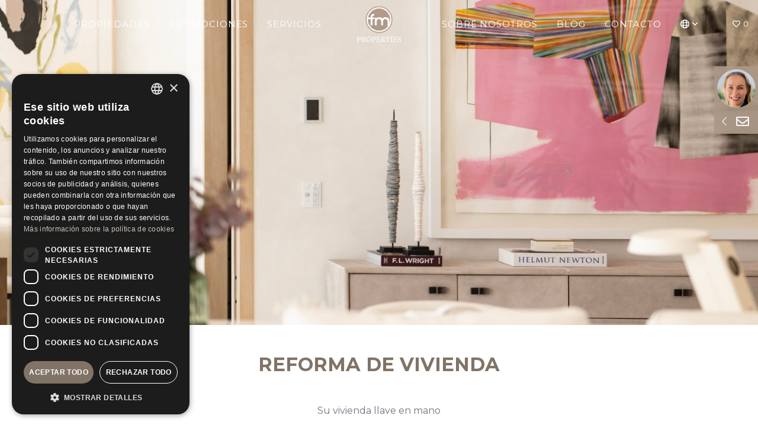

--- FILE ---
content_type: text/html; charset=UTF-8
request_url: https://www.fmproperties.es/reforma-vivienda
body_size: 10432
content:
<!DOCTYPE html>
<html lang="es">
<head>
	<meta charset="utf-8"/>
	<meta http-equiv="X-UA-Compatible" content="IE=edge" />
	<meta name="viewport" content="width=device-width, initial-scale=1" />
	<script type="text/javascript" src="https://maps.googleapis.com/maps/api/js?key=AIzaSyDPed7uKu8TgOjREu5ZQwgegc6BwiEoK6w&libraries=places,marker,drawing,geometry"></script>
			<link rel="alternate" hreflang="nl" href="https://www.fmproperties.es/nl/verbouwing-renovatie-woning">
				<link rel="alternate" hreflang="fr" href="https://www.fmproperties.es/fr/renovation-maison">
				<link rel="alternate" hreflang="es" href="https://www.fmproperties.es/reforma-vivienda">
				<link rel="alternate" hreflang="en" href="https://www.fmproperties.es/en/renovating-home">
				<link rel="alternate" hreflang="de" href="https://www.fmproperties.es/de/hausrenovierung">
		<title>Reforma de vivienda - Fm Properties</title>
<meta name='robots' content='noindex, nofollow' />

	<!-- This site is optimized with the Yoast SEO plugin v26.4 - https://yoast.com/wordpress/plugins/seo/ -->
	<script type="application/ld+json" class="yoast-schema-graph">{"@context":"https://schema.org","@graph":[{"@type":"WebPage","@id":"https://www.fmproperties.es/reforma-vivienda","url":"https://www.fmproperties.es/reforma-vivienda","name":"Reforma de vivienda - Fm Properties","isPartOf":{"@id":"https://www.fmproperties.es/#website"},"primaryImageOfPage":{"@id":"https://www.fmproperties.es/reforma-vivienda#primaryimage"},"image":{"@id":"https://www.fmproperties.es/reforma-vivienda#primaryimage"},"thumbnailUrl":"https://www.fmproperties.es/app/uploads/2025/02/4.jpg","datePublished":"2021-07-20T14:44:27+00:00","dateModified":"2025-03-06T09:05:53+00:00","breadcrumb":{"@id":"https://www.fmproperties.es/reforma-vivienda#breadcrumb"},"inLanguage":"es","potentialAction":[{"@type":"ReadAction","target":["https://www.fmproperties.es/reforma-vivienda"]}]},{"@type":"ImageObject","inLanguage":"es","@id":"https://www.fmproperties.es/reforma-vivienda#primaryimage","url":"https://www.fmproperties.es/app/uploads/2025/02/4.jpg","contentUrl":"https://www.fmproperties.es/app/uploads/2025/02/4.jpg","width":1920,"height":1080,"caption":"Reformas Propiedades"},{"@type":"BreadcrumbList","@id":"https://www.fmproperties.es/reforma-vivienda#breadcrumb","itemListElement":[{"@type":"ListItem","position":1,"name":"Home","item":"https://www.fmproperties.es/"},{"@type":"ListItem","position":2,"name":"Reforma de vivienda"}]},{"@type":"WebSite","@id":"https://www.fmproperties.es/#website","url":"https://www.fmproperties.es/","name":"Fm Properties","description":"","publisher":{"@id":"https://www.fmproperties.es/#organization"},"potentialAction":[{"@type":"SearchAction","target":{"@type":"EntryPoint","urlTemplate":"https://www.fmproperties.es/?s={search_term_string}"},"query-input":{"@type":"PropertyValueSpecification","valueRequired":true,"valueName":"search_term_string"}}],"inLanguage":"es"},{"@type":"Organization","@id":"https://www.fmproperties.es/#organization","name":"Fm Properties","url":"https://www.fmproperties.es/","logo":{"@type":"ImageObject","inLanguage":"es","@id":"https://www.fmproperties.es/#/schema/logo/image/","url":"https://www.fmproperties.es/app/uploads/2025/08/FM-Properties_Logotipos.png","contentUrl":"https://www.fmproperties.es/app/uploads/2025/08/FM-Properties_Logotipos.png","width":1250,"height":833,"caption":"Fm Properties"},"image":{"@id":"https://www.fmproperties.es/#/schema/logo/image/"},"sameAs":["https://www.facebook.com/FMPropertiesFMRealtyGroup","https://www.instagram.com/fmproperties_/"]}]}</script>
	<!-- / Yoast SEO plugin. -->


<link rel='dns-prefetch' href='//fonts.googleapis.com' />
<style id='classic-theme-styles-inline-css' type='text/css'>
/*! This file is auto-generated */
.wp-block-button__link{color:#fff;background-color:#32373c;border-radius:9999px;box-shadow:none;text-decoration:none;padding:calc(.667em + 2px) calc(1.333em + 2px);font-size:1.125em}.wp-block-file__button{background:#32373c;color:#fff;text-decoration:none}
</style>
<style id='global-styles-inline-css' type='text/css'>
:root{--wp--preset--aspect-ratio--square: 1;--wp--preset--aspect-ratio--4-3: 4/3;--wp--preset--aspect-ratio--3-4: 3/4;--wp--preset--aspect-ratio--3-2: 3/2;--wp--preset--aspect-ratio--2-3: 2/3;--wp--preset--aspect-ratio--16-9: 16/9;--wp--preset--aspect-ratio--9-16: 9/16;--wp--preset--color--black: #000000;--wp--preset--color--cyan-bluish-gray: #abb8c3;--wp--preset--color--white: #ffffff;--wp--preset--color--pale-pink: #f78da7;--wp--preset--color--vivid-red: #cf2e2e;--wp--preset--color--luminous-vivid-orange: #ff6900;--wp--preset--color--luminous-vivid-amber: #fcb900;--wp--preset--color--light-green-cyan: #7bdcb5;--wp--preset--color--vivid-green-cyan: #00d084;--wp--preset--color--pale-cyan-blue: #8ed1fc;--wp--preset--color--vivid-cyan-blue: #0693e3;--wp--preset--color--vivid-purple: #9b51e0;--wp--preset--gradient--vivid-cyan-blue-to-vivid-purple: linear-gradient(135deg,rgba(6,147,227,1) 0%,rgb(155,81,224) 100%);--wp--preset--gradient--light-green-cyan-to-vivid-green-cyan: linear-gradient(135deg,rgb(122,220,180) 0%,rgb(0,208,130) 100%);--wp--preset--gradient--luminous-vivid-amber-to-luminous-vivid-orange: linear-gradient(135deg,rgba(252,185,0,1) 0%,rgba(255,105,0,1) 100%);--wp--preset--gradient--luminous-vivid-orange-to-vivid-red: linear-gradient(135deg,rgba(255,105,0,1) 0%,rgb(207,46,46) 100%);--wp--preset--gradient--very-light-gray-to-cyan-bluish-gray: linear-gradient(135deg,rgb(238,238,238) 0%,rgb(169,184,195) 100%);--wp--preset--gradient--cool-to-warm-spectrum: linear-gradient(135deg,rgb(74,234,220) 0%,rgb(151,120,209) 20%,rgb(207,42,186) 40%,rgb(238,44,130) 60%,rgb(251,105,98) 80%,rgb(254,248,76) 100%);--wp--preset--gradient--blush-light-purple: linear-gradient(135deg,rgb(255,206,236) 0%,rgb(152,150,240) 100%);--wp--preset--gradient--blush-bordeaux: linear-gradient(135deg,rgb(254,205,165) 0%,rgb(254,45,45) 50%,rgb(107,0,62) 100%);--wp--preset--gradient--luminous-dusk: linear-gradient(135deg,rgb(255,203,112) 0%,rgb(199,81,192) 50%,rgb(65,88,208) 100%);--wp--preset--gradient--pale-ocean: linear-gradient(135deg,rgb(255,245,203) 0%,rgb(182,227,212) 50%,rgb(51,167,181) 100%);--wp--preset--gradient--electric-grass: linear-gradient(135deg,rgb(202,248,128) 0%,rgb(113,206,126) 100%);--wp--preset--gradient--midnight: linear-gradient(135deg,rgb(2,3,129) 0%,rgb(40,116,252) 100%);--wp--preset--font-size--small: 13px;--wp--preset--font-size--medium: 20px;--wp--preset--font-size--large: 36px;--wp--preset--font-size--x-large: 42px;--wp--preset--spacing--20: 0.44rem;--wp--preset--spacing--30: 0.67rem;--wp--preset--spacing--40: 1rem;--wp--preset--spacing--50: 1.5rem;--wp--preset--spacing--60: 2.25rem;--wp--preset--spacing--70: 3.38rem;--wp--preset--spacing--80: 5.06rem;--wp--preset--shadow--natural: 6px 6px 9px rgba(0, 0, 0, 0.2);--wp--preset--shadow--deep: 12px 12px 50px rgba(0, 0, 0, 0.4);--wp--preset--shadow--sharp: 6px 6px 0px rgba(0, 0, 0, 0.2);--wp--preset--shadow--outlined: 6px 6px 0px -3px rgba(255, 255, 255, 1), 6px 6px rgba(0, 0, 0, 1);--wp--preset--shadow--crisp: 6px 6px 0px rgba(0, 0, 0, 1);}:where(.is-layout-flex){gap: 0.5em;}:where(.is-layout-grid){gap: 0.5em;}body .is-layout-flex{display: flex;}.is-layout-flex{flex-wrap: wrap;align-items: center;}.is-layout-flex > :is(*, div){margin: 0;}body .is-layout-grid{display: grid;}.is-layout-grid > :is(*, div){margin: 0;}:where(.wp-block-columns.is-layout-flex){gap: 2em;}:where(.wp-block-columns.is-layout-grid){gap: 2em;}:where(.wp-block-post-template.is-layout-flex){gap: 1.25em;}:where(.wp-block-post-template.is-layout-grid){gap: 1.25em;}.has-black-color{color: var(--wp--preset--color--black) !important;}.has-cyan-bluish-gray-color{color: var(--wp--preset--color--cyan-bluish-gray) !important;}.has-white-color{color: var(--wp--preset--color--white) !important;}.has-pale-pink-color{color: var(--wp--preset--color--pale-pink) !important;}.has-vivid-red-color{color: var(--wp--preset--color--vivid-red) !important;}.has-luminous-vivid-orange-color{color: var(--wp--preset--color--luminous-vivid-orange) !important;}.has-luminous-vivid-amber-color{color: var(--wp--preset--color--luminous-vivid-amber) !important;}.has-light-green-cyan-color{color: var(--wp--preset--color--light-green-cyan) !important;}.has-vivid-green-cyan-color{color: var(--wp--preset--color--vivid-green-cyan) !important;}.has-pale-cyan-blue-color{color: var(--wp--preset--color--pale-cyan-blue) !important;}.has-vivid-cyan-blue-color{color: var(--wp--preset--color--vivid-cyan-blue) !important;}.has-vivid-purple-color{color: var(--wp--preset--color--vivid-purple) !important;}.has-black-background-color{background-color: var(--wp--preset--color--black) !important;}.has-cyan-bluish-gray-background-color{background-color: var(--wp--preset--color--cyan-bluish-gray) !important;}.has-white-background-color{background-color: var(--wp--preset--color--white) !important;}.has-pale-pink-background-color{background-color: var(--wp--preset--color--pale-pink) !important;}.has-vivid-red-background-color{background-color: var(--wp--preset--color--vivid-red) !important;}.has-luminous-vivid-orange-background-color{background-color: var(--wp--preset--color--luminous-vivid-orange) !important;}.has-luminous-vivid-amber-background-color{background-color: var(--wp--preset--color--luminous-vivid-amber) !important;}.has-light-green-cyan-background-color{background-color: var(--wp--preset--color--light-green-cyan) !important;}.has-vivid-green-cyan-background-color{background-color: var(--wp--preset--color--vivid-green-cyan) !important;}.has-pale-cyan-blue-background-color{background-color: var(--wp--preset--color--pale-cyan-blue) !important;}.has-vivid-cyan-blue-background-color{background-color: var(--wp--preset--color--vivid-cyan-blue) !important;}.has-vivid-purple-background-color{background-color: var(--wp--preset--color--vivid-purple) !important;}.has-black-border-color{border-color: var(--wp--preset--color--black) !important;}.has-cyan-bluish-gray-border-color{border-color: var(--wp--preset--color--cyan-bluish-gray) !important;}.has-white-border-color{border-color: var(--wp--preset--color--white) !important;}.has-pale-pink-border-color{border-color: var(--wp--preset--color--pale-pink) !important;}.has-vivid-red-border-color{border-color: var(--wp--preset--color--vivid-red) !important;}.has-luminous-vivid-orange-border-color{border-color: var(--wp--preset--color--luminous-vivid-orange) !important;}.has-luminous-vivid-amber-border-color{border-color: var(--wp--preset--color--luminous-vivid-amber) !important;}.has-light-green-cyan-border-color{border-color: var(--wp--preset--color--light-green-cyan) !important;}.has-vivid-green-cyan-border-color{border-color: var(--wp--preset--color--vivid-green-cyan) !important;}.has-pale-cyan-blue-border-color{border-color: var(--wp--preset--color--pale-cyan-blue) !important;}.has-vivid-cyan-blue-border-color{border-color: var(--wp--preset--color--vivid-cyan-blue) !important;}.has-vivid-purple-border-color{border-color: var(--wp--preset--color--vivid-purple) !important;}.has-vivid-cyan-blue-to-vivid-purple-gradient-background{background: var(--wp--preset--gradient--vivid-cyan-blue-to-vivid-purple) !important;}.has-light-green-cyan-to-vivid-green-cyan-gradient-background{background: var(--wp--preset--gradient--light-green-cyan-to-vivid-green-cyan) !important;}.has-luminous-vivid-amber-to-luminous-vivid-orange-gradient-background{background: var(--wp--preset--gradient--luminous-vivid-amber-to-luminous-vivid-orange) !important;}.has-luminous-vivid-orange-to-vivid-red-gradient-background{background: var(--wp--preset--gradient--luminous-vivid-orange-to-vivid-red) !important;}.has-very-light-gray-to-cyan-bluish-gray-gradient-background{background: var(--wp--preset--gradient--very-light-gray-to-cyan-bluish-gray) !important;}.has-cool-to-warm-spectrum-gradient-background{background: var(--wp--preset--gradient--cool-to-warm-spectrum) !important;}.has-blush-light-purple-gradient-background{background: var(--wp--preset--gradient--blush-light-purple) !important;}.has-blush-bordeaux-gradient-background{background: var(--wp--preset--gradient--blush-bordeaux) !important;}.has-luminous-dusk-gradient-background{background: var(--wp--preset--gradient--luminous-dusk) !important;}.has-pale-ocean-gradient-background{background: var(--wp--preset--gradient--pale-ocean) !important;}.has-electric-grass-gradient-background{background: var(--wp--preset--gradient--electric-grass) !important;}.has-midnight-gradient-background{background: var(--wp--preset--gradient--midnight) !important;}.has-small-font-size{font-size: var(--wp--preset--font-size--small) !important;}.has-medium-font-size{font-size: var(--wp--preset--font-size--medium) !important;}.has-large-font-size{font-size: var(--wp--preset--font-size--large) !important;}.has-x-large-font-size{font-size: var(--wp--preset--font-size--x-large) !important;}
:where(.wp-block-post-template.is-layout-flex){gap: 1.25em;}:where(.wp-block-post-template.is-layout-grid){gap: 1.25em;}
:where(.wp-block-columns.is-layout-flex){gap: 2em;}:where(.wp-block-columns.is-layout-grid){gap: 2em;}
:root :where(.wp-block-pullquote){font-size: 1.5em;line-height: 1.6;}
</style>
<link rel='stylesheet' id='wpml-legacy-horizontal-list-0-css' href='https://www.fmproperties.es/app/plugins/sitepress-multilingual-cms/templates/language-switchers/legacy-list-horizontal/style.min.css?ver=1' type='text/css' media='all' />
<link rel='stylesheet' id='gFonts-child-css' href='https://fonts.googleapis.com/css2?family=Montserrat%3Aital%2Cwght%400%2C200%3B0%2C300%3B0%2C400%3B0%2C600%3B0%2C700%3B1%2C300&#038;display=swap&#038;ver=6.8.3' type='text/css' media='all' />

			<link rel="shortcut icon" href="/favicon.ico">
			<link rel="icon" type="image/png" sizes="512x512" href="/icon-512x512.png">
			<link rel="icon" type="image/png" sizes="384x384" href="/icon-384x384.png">
			<link rel="icon" type="image/png" sizes="192x192" href="/icon-192x192.png">
			<link rel="icon" type="image/png" sizes="152x152" href="/icon-152x152.png">
			<link rel="icon" type="image/png" sizes="144x144" href="/icon-144x144.png">
			<link rel="icon" type="image/png" sizes="128x128" href="/icon-128x128.png">
			<link rel="icon" type="image/png" sizes="96x96" href="/icon-96x96.png">
			<link rel="icon" type="image/png" sizes="72x72" href="/icon-72x72.png">
			<link rel="manifest" href="/manifest.json">
			<meta name="msapplication-TileColor" content="#333333">
			<meta name="theme-color" content="#ffffff">
				<style type="text/css" id="wp-custom-css">
			p {
    margin-bottom: 10px; /* Reduce el espacio entre párrafos */
}		</style>
		
	<link rel="stylesheet" href="https://www.fmproperties.es/app/themes/solidbasechild/src/css/style.min.css" />

	<!-- Google Tag Manager -->
		<script>(function(w,d,s,l,i){w[l]=w[l]||[];w[l].push({'gtm.start':
		new Date().getTime(),event:'gtm.js'});var f=d.getElementsByTagName(s)[0],
		j=d.createElement(s),dl=l!='dataLayer'?'&l='+l:'';j.async=true;j.src=
		'https://www.googletagmanager.com/gtm.js?id='+i+dl;f.parentNode.insertBefore(j,f);
		})(window,document,'script','dataLayer','GTM-W4TGXTF');</script>
	<!-- End Google Tag Manager -->
	<!-- Start of HubSpot Embed Code -->
	<script type="text/javascript" id="hs-script-loader" async defer src="//js-eu1.hs-scripts.com/144107596.js"></script>
	<!-- End of HubSpot Embed Code -->
		<meta name="facebook-domain-verification" content="mem8lbcifoiyhuukdcnvwm2flqbwt2" />
</head>
<body class="static">
	<!-- Google Tag Manager (noscript) -->
		<noscript><iframe src="https://www.googletagmanager.com/ns.html?id=GTM-W4TGXTF" height="0" width="0" style="display:none;visibility:hidden"></iframe></noscript>
	<!-- End Google Tag Manager (noscript) -->
	<header id="header">
				<nav class="brand-center navbar justify-content-center navbar-expand-lg">
	<div class="container align-items-strech">
		<a class="d-flex d-lg-none navbar-brand text-uppercase mr-auto mx-lg-auto order-1 order-lg-2 position-relative" href="https://www.fmproperties.es">
			<picture><source width="81" height="66" srcset="https://media.inmobalia.com/imgV1/B8vEv5Xh8DMcX4odSpq9VrfZKVLfF7~nwjXJ1Rce3ANks7cpwxeUazvZSGNq~QFKne2fOIRNBd77KY6QXpQirw1vtVuKmAr0zWPaVRYFZpeCQnIaXGoWpPOiTzPws_L5vNU-.png 81w" type="image/webp"><img alt="Fm Properties" class="image-fit" width="81" height="66" src="https://media.inmobalia.com/imgV1/B8vEv5Xh8DMcX4odSpq9VrN2ZFs2QwGF5FrJhpoZ4NyoYvQCgBjnD7~_AL4nVXF0SGsn1YZv~JeW48QPDzshQvaWCE_d~CHBsl0zy1DqlXn2Y861tAUvKsok4w--.png"></picture>		</a>
		<div class="mobile-btn order-2 order-lg-3">
			            <a class="portfolio-btn" href="https://www.fmproperties.es/contacto"><span class="pfl_num"></span></a>
			<button class="navbar-toggler search mr-0 d-block d-sm-none" type="button" data-launch="search" aria-label="search properties" data-href="/propiedades">
				<svg width="19" height="19" fill="#fff">
					<use href="https://www.fmproperties.es/app/themes/solidbasechild/src/images/icons.svg#svgSearch"></use>
				</svg>
			</button>
			<button class="navbar-toggler" type="button" data-toggle="collapse" data-target=".navbar-collapse" aria-controls="navbarContent" aria-expanded="false" aria-label="Toggle navigation">
				<svg width="28" height="38" fill="#fff">
					<use href="https://www.fmproperties.es/app/themes/solidbasechild/src/images/icons.svg#svgBars"></use>
				</svg>
			</button>
		</div>
		<div class="navbar-nav-scroll w-100 h-100 order-2 order-lg-1">
						<a class="d-none d-lg-flex navbar-brand text-uppercase mr-auto mx-lg-auto order-1 order-lg-2 py-2" href="https://www.fmproperties.es">
				<picture><source width="82" srcset="https://media.inmobalia.com/imgV1/B98Le8~d7MYEpSZqjQlzR18AhK6IqKOueUDAqMR_dh4lVSeldlcKm6t8TyvU_70UqCAds7JkfsYVqZNAQ8wTPd63ft_d2wXNGLZKN8cbAR_qFQY78OfJYjZqEGnAPCv~.png 82w" type="image/webp"><img alt="Fm Properties" width="82" src="https://media.inmobalia.com/imgV1/B98Le8~d7MYEpSZqjQl3gdKsJ6uRL2am7IRl_m6mXdlFmCDuEioX5TcCZfvt7ufrlSYUIYeqELzvMLaVVgTy5w3Q_TYGoI9cv0vWKyZavCMncywqxVgu9HY-.png"></picture>			</a>
						<div class="collapse navbar-collapse bg-transparent w-100 order-2 order-lg-1">
				<ul class="navbar-nav pl-xl-4">
														<li class="nav-item">
						<a class="nav-link text-uppercase" href="/propiedades" title="Propiedades">Propiedades</a>
											</li>
															<li class="nav-item">
						<a class="nav-link text-uppercase" href="/promociones" title="Promociones">Promociones</a>
											</li>
															<li class="nav-item">
						<a class="nav-link text-uppercase" href="https://www.fmproperties.es/servicios" title="Servicios">Servicios</a>
											</li>
									</ul>
			</div>
			<div class="collapse navbar-collapse bg-transparent w-100 order-3">
				<ul class="navbar-nav ml-lg-auto">
														<li class="nav-item">
						<a class="nav-link text-uppercase" href="https://www.fmproperties.es/equipo" title="Sobre Nosotros">Sobre Nosotros</a>
											</li>
															<li class="nav-item">
						<a class="nav-link text-uppercase" href="https://www.fmproperties.es/blog" title="Blog">Blog</a>
											</li>
															<li class="nav-item">
						<a class="nav-link text-uppercase" href="https://www.fmproperties.es/contacto" title="Contacto">Contacto</a>
											</li>
														<li class="nav-item nav-item-lang dropdown">
						<a class="nav-link dropdown-toggle" href="#" id="navbarDropdown" aria-label="lang dropdown" role="button" data-toggle="dropdown" aria-haspopup="true" aria-expanded="false">
							<svg width="15" height="15" fill="#fff">
								<use href="https://www.fmproperties.es/app/themes/solidbasechild/src/images/icons.svg#svgGlobe"></use>
							</svg>
							<span class="d-inline d-lg-none">Idioma</span>
						</a>
						<div class="dropdown-menu" aria-labelledby="navbarDropdown">
													<a class="dropdown-item text-uppercase justify-content-center" href="https://www.fmproperties.es/en/renovating-home" title="English">
								en 
							</a>
														<a class="dropdown-item text-uppercase justify-content-center" href="https://www.fmproperties.es/de/hausrenovierung" title="Deutsch">
								de 
							</a>
														<a class="dropdown-item text-uppercase justify-content-center" href="https://www.fmproperties.es/fr/renovation-maison" title="Français">
								fr 
							</a>
														<a class="dropdown-item text-uppercase justify-content-center" href="https://www.fmproperties.es/nl/verbouwing-renovatie-woning" title="Nederlands">
								nl 
							</a>
													</div>
					</li>
								</ul>
			</div>
		</div>	
	</div>
</nav>			</header>
<main id="main">
		<div class="aspect-box panoramic">
		<div class="aspect-box__content">
			<img width="1920" height="1080" src="https://www.fmproperties.es/app/uploads/2025/02/4.jpg" class="image-fit wp-post-image" alt="Reformas Propiedades" decoding="async" fetchpriority="high" srcset="https://www.fmproperties.es/app/uploads/2025/02/4.jpg 1920w, https://www.fmproperties.es/app/uploads/2025/02/4-1024x576.jpg 1024w, https://www.fmproperties.es/app/uploads/2025/02/4-768x432.jpg 768w, https://www.fmproperties.es/app/uploads/2025/02/4-1536x864.jpg 1536w" sizes="(max-width: 1920px) 100vw, 1920px" />		</div>
	</div>
	<section class="container text-justify"><div class="max-content"><div class="row">
<h1 class='text-primary text-uppercase font-weight-bold text-center mt-5'>Reforma de vivienda</h1><div class='container'><div class='row justify-content-center'><div class='col-10 col-lg-8 text-center pb-3 pb-xl-4'><span class='d-block text-primary text-muted'>Su vivienda llave en mano</span></div></div></div>

<div class="col">
<hr class="separator my-1 py-1">
En <strong>FM Properties</strong>, ponemos a su disposición un equipo de arquitectos y profesionales altamente cualificados para diseñar y ejecutar la reforma de su vivienda en Marbella y la Costa del Sol. Le ofrecemos un asesoramiento personalizado y sin compromiso, incluso antes de adquirir la propiedad, garantizando que cada decisión se tome con la máxima discreción, ética y transparencia.</p>
<hr class="separator my-1 py-1">
<p><strong>Diseño 3D y Gestión Integral</strong></p>
<p>Right from the start, we offer detailed blueprints and 3D views, enabling you to see the final outcome before the renovation begins. We also take care of all administrative and technical aspects, from permit processing and architect coordination to selecting construction companies, ensuring a hassle-free experience.</p>
<hr class="separator my-1 py-1">
<p><strong>Su Vivienda Llave en Mano</strong></p>
<p>Apostamos por la excelencia en cada detalle, combinando conocimiento, experiencia y las técnicas más avanzadas para ofrecer construcciones y reformas sostenibles, eficientes y de la más alta calidad. Trabajamos con el sistema BIM (Building Information Modeling), lo que nos permite modelizar su proyecto en tres dimensiones, brindándole una visión clara y precisa de su futura vivienda antes de iniciar cualquier obra.</p>
<p>Si desea reformar su vivienda, le acompañamos en todo el proceso, desde la selección de materiales premium hasta la mejora de la eficiencia energética. En FM Properties realizamos un estudio personalizado de eficiencia, proponiendo soluciones innovadoras que pueden reducir su consumo energético hasta un 70%, mejorando significativamente el confort de su hogar.</p>
<p>Nuestra mayor motivación es transformar cada proyecto en una fusión perfecta de sostenibilidad, diseño, funcionalidad y calidad. Creemos firmemente que el futuro de la construcción pasa por un compromiso real con el medio ambiente, sinónimo de progreso, confort y bienestar.</p>
<p><strong>¿Listo para transformar su hogar?</strong></p>
<p>Contáctenos hoy mismo y descubra cómo podemos hacer realidad la vivienda de sus sueños con un servicio exclusivo, transparente y a la altura de sus expectativas.</p>
</div>

</div></div></section>
<hr class="separator my-3 py-3">

<div class="container">
<div class="row no-gutters">
    <div class="col-md-6 col-lg-3">
        <img decoding="async" width="1024" height="616" class="w-100 h-100 img-fluid wp-image-6832 border border-white" src="https://www.fmproperties.es/app/uploads/2021/08/reformas-1.jpg" alt="Reforma de vivienda" srcset="https://www.fmproperties.es/app/uploads/2021/08/reformas-1.jpg 1024w, https://www.fmproperties.es/app/uploads/2021/08/reformas-1-768x462.jpg 768w" sizes="(max-width: 1024px) 100vw, 1024px" />
    </div>
    <div class="col-md-6 col-lg-3">
        <img decoding="async" width="1024" height="683" class="w-100 h-100 img-fluid wp-image-6834 border border-white" src="https://www.fmproperties.es/app/uploads/2021/08/reformas-2.jpg" alt="Reforma de vivienda" srcset="https://www.fmproperties.es/app/uploads/2021/08/reformas-2.jpg 1024w, https://www.fmproperties.es/app/uploads/2021/08/reformas-2-768x512.jpg 768w" sizes="(max-width: 1024px) 100vw, 1024px" />
    </div>
    <div class="col-md-6 col-lg-3">
        <img loading="lazy" decoding="async" width="1024" height="640" class="w-100 h-100 img-fluid wp-image-6836 border border-white" src="https://www.fmproperties.es/app/uploads/2021/08/reformas-3.jpg" alt="Reforma de vivienda" srcset="https://www.fmproperties.es/app/uploads/2021/08/reformas-3.jpg 1024w, https://www.fmproperties.es/app/uploads/2021/08/reformas-3-768x480.jpg 768w" sizes="(max-width: 1024px) 100vw, 1024px" />
    </div>
    <div class="col-md-6 col-lg-3">
        <img loading="lazy" decoding="async" width="1280" height="903" class="w-100 h-100 img-fluid wp-image-6838 border border-white" src="https://www.fmproperties.es/app/uploads/2021/08/reformas-4.jpg" alt="Reforma de vivienda" srcset="https://www.fmproperties.es/app/uploads/2021/08/reformas-4.jpg 1280w, https://www.fmproperties.es/app/uploads/2021/08/reformas-4-1024x722.jpg 1024w, https://www.fmproperties.es/app/uploads/2021/08/reformas-4-768x542.jpg 768w" sizes="(max-width: 1280px) 100vw, 1280px" />
    </div>
    <div class="col-md-6 col-lg-3">
        <img loading="lazy" decoding="async" width="1024" height="680" class="w-100 h-100 img-fluid wp-image-6840 border border-white" src="https://www.fmproperties.es/app/uploads/2021/08/reformas-5.jpg" alt="Reforma de vivienda" srcset="https://www.fmproperties.es/app/uploads/2021/08/reformas-5.jpg 1024w, https://www.fmproperties.es/app/uploads/2021/08/reformas-5-768x510.jpg 768w" sizes="(max-width: 1024px) 100vw, 1024px" />
    </div>
    <div class="col-md-6 col-lg-3">
        <img loading="lazy" decoding="async" width="1024" height="683" class="w-100 h-100 img-fluid wp-image-6842 border border-white" src="https://www.fmproperties.es/app/uploads/2021/08/reformas-6.jpg" alt="Reforma de vivienda" srcset="https://www.fmproperties.es/app/uploads/2021/08/reformas-6.jpg 1024w, https://www.fmproperties.es/app/uploads/2021/08/reformas-6-768x512.jpg 768w" sizes="(max-width: 1024px) 100vw, 1024px" />
    </div>
    <div class="col-md-6 col-lg-3">
        <img loading="lazy" decoding="async" width="1024" height="768" class="w-100 h-100 img-fluid wp-image-6844 border border-white" src="https://www.fmproperties.es/app/uploads/2021/08/reformas-7.jpg" alt="Reforma de vivienda" srcset="https://www.fmproperties.es/app/uploads/2021/08/reformas-7.jpg 1024w, https://www.fmproperties.es/app/uploads/2021/08/reformas-7-768x576.jpg 768w" sizes="(max-width: 1024px) 100vw, 1024px" />
    </div>
    <div class="col-md-6 col-lg-3">
        <img loading="lazy" decoding="async" width="1024" height="683" class="w-100 h-100 img-fluid wp-image-6846 border border-white" src="https://www.fmproperties.es/app/uploads/2021/08/reformas-8.jpg" alt="Reforma de vivienda" srcset="https://www.fmproperties.es/app/uploads/2021/08/reformas-8.jpg 1024w, https://www.fmproperties.es/app/uploads/2021/08/reformas-8-768x512.jpg 768w" sizes="(max-width: 1024px) 100vw, 1024px" />
    </div>
</div>
</div>

<hr class="separator my-3 py-3">

<section class="mb-5"><div class="staticForm position-relative">
	<div class="container">
		<script src="https://www.google.com/recaptcha/api.js?hl=es" ></script>
					<h2 class="text-center mb-3">¿Más información?</h2>
							<h3 class="text-center mb-4">Contactamos con usted</h3>
					<form id="contactForm" data-contact="contactForm" data-id="contactForm" action="/enviado" method="POST">
			<div class="form-group">
				<label>Nombre</label>
				<input name="username" type="text" class="form-control rounded-0" autocomplete="off" placeholder="Nombre" required data-error="Nombre requerido">
			</div>
			<div class="form-group">
				<label>Apellidos</label>
				<input name="lastname" type="text" class="form-control rounded-0" autocomplete="off" placeholder="Apellidos" data-error="Apellidos requerido">
			</div>
			<div class="form-group">
				<label>Dirección de email</label>
				<input name="email" type="email" class="form-control rounded-0" autocomplete="off" placeholder="Dirección de email" required data-error="correo electrónico requerido">
			</div>
			
			<div class="form-group">
				<label>Teléfono</label>
				<input name="phone" type="tel" class="form-control rounded-0" autocomplete="off" placeholder="Teléfono">
			</div>
					<div class="custom-control custom-checkbox" id="checkboxProperty">
				<input type="checkbox" class="custom-control-input" id="customCheck1" name="privacy_policy" required data-error="Obligatorio">
				<label class="custom-control-label" for="customCheck1">He leido y acepto la <a href="https://www.fmproperties.es/politicas-de-privacidad" target="_blank">Política de privacidad y cookies</a></label>
			</div>
			<div class="custom-control custom-checkbox"> 
				<input type="checkbox" class="custom-control-input" id="customCheck2" name="commercial_information">
				<label class="custom-control-label" for="customCheck2">Acepto recibir ofertas y noticias</label>
			</div>
			<div class="form-group mt-3">
				<input data-lang="es" class="btn btn-primary" type="submit" value="Enviar">
			</div>
			<div id="recaptcha" 
				class="g-recaptcha d-none" 
				data-sitekey="6Ld284cUAAAAALqzYZRV5drXW-wXtOt0iLqiTUDA" 
				data-callback="onSubmitChild" 
				data-size="invisible">
			</div>
		</form>
			</div>
</div></section>



</main>
			<script>
			var loadDeferredStyles = function() {
					var addStylesNode = document.getElementById("deferred-styles");
					var replacement = document.createElement("div");
					replacement.innerHTML = addStylesNode.textContent;
					document.body.appendChild(replacement)
					addStylesNode.parentElement.removeChild(addStylesNode);
				};
				var raf = window.requestAnimationFrame || window.mozRequestAnimationFrame ||
					window.webkitRequestAnimationFrame || window.msRequestAnimationFrame;
				if (raf) raf(function() { window.setTimeout(loadDeferredStyles, 0); });
				else window.addEventListener('load', loadDeferredStyles);
			</script>
			<noscript id="deferred-styles">
			<link rel="stylesheet" href="https://www.fmproperties.es/app/themes/solidbasechild/src/css/style.min.css?ver=" />
			</noscript>
			<footer id="footer">
	<div class="footer-top bg-transparent">
		<div class="container">
			<div class="row justify-content-start mb-4 px-3 px-md-0">
				<div class="col-11 col-sm-10 col-md-9 col-lg-7 col-xl-6 col-xxl-5 pt-5">
					
<script src="https://www.google.com/recaptcha/api.js?hl=es" ></script>
<p class="text-primary h2-footer">Subscribe to our newsletter</p>
<p class="text-white">Don't miss out on the latest property news, projects, news and lifestyle in Marbella.</p>
<form class="form-suscribe d-flex mt-2" id="Subscribe_form_footer" data-contact="Subscribe_form_footer" data-id="Subscribe_form_footer" action="/enviado" method="POST">
	<input name="email" type="email" class="form-control rounded-0 p-3" autocomplete="off" placeholder="Dirección de email" required data-error="correo electrónico requerido">
	<button class="btn btn-primary btn-footer" type="submit"/>Enviar</button>
</form>
<small class="text-white">Your personal data will be treated confidentially and used only for the purpose of handling your request and providing you with relevant information. We will not share your information with third parties without your consent. You can exercise your rights of access, rectification and deletion at any time.</small>
				</div>
			</div>
		</div>
	</div>
	<div class="footer-middle">
		<div class="container">
			<div class="row px-3 px-md-0">
				<div class="col footer-left pb-4 pb-lg-5 pr-0 pr-lg-4">
					<p class="mb-2"><span class="h5">FM Properties | Agencia Inmobiliaria en Marbella</span></p>
					<p class="mb-2"><span class="h6" >Compra y venta de vivienda en Marbella - Villas, apartamentos y Promociones de Obra Nueva</span></p>
					<p>FM Properties es una empresa especializada que brinda un servicio integral de agencia inmobiliaria, tanto en propiedades de lujo de reventa como de obra nueva en Marbella y Costa del Sol.</p>
				</div>
				<div class="col footer-center pb-lg-5 pt-4 pt-md-0">
					<div class="d-flex flex-column align-items-center">
						<span class="text-center">FM REALTY<br>GROUP</span>
						<div class="d-flex justify-content-between align-items-center mb-3">
							<a href="https://www.fmproperties.es" title="FM Properties">
								<picture><source width="100" height="100" srcset="https://media.inmobalia.com/imgV1/B8vEv5Xh_V3s1deXc4xxDIQzD0777g_go_0dQsVMXBhbC6mJgQbTO1Eg2gh5pbuitSevYc6~wayxdUuC2Ihdmig0~vMRiSEXdS4qoQ6znSNnNBDlMXD2fhvFhgt1SUvyjSl28I9xXxcPG0IpQYMoZ6cJKrEXCjv5pg8qO4GZyw--.png 100w" type="image/webp"><img class="img-fluid" loading="lazy" alt="FM Properties" width="100" height="100" src="https://media.inmobalia.com/imgV1/B8vEv5Xh_V3s1deXc4xxDIQzC0_02MjAGj9EnCE4EyvkZvbFxhFdqnC2S_JDQMeMy0UcLA60ofZLs5zDNn4qm6eSAhmbp7cRBJfflAr~OkMWIEZbr86_XPe096sYq2K5GvWrhaT3JmfXvNTa6~dlUcFaHmXg5nlP.png"></picture>							</a>
							<a href="https://www.fmconsulting.es" title="FM Consulting" target="_blank">
								<picture><source width="100" height="100" srcset="https://media.inmobalia.com/imgV1/B8vEv5Xh_V3s1deXc4xxDIQzD0777g_go_0dQsVMXBhbC6mJgQbTO1Eg2gh5pbuitSevYc6~wayxdUuC2Ihdmig0~vMRiSEXdS4qoQ6znSNnNBDlMXD2fhvFhgt1SUvyjSl28I9xXxcPG1HfNEzyGgY0IkEhrLhIb26F3dcZbQ--.png 100w" type="image/webp"><img class="img-fluid" loading="lazy" alt="FM Consulting" width="100" height="100" src="https://media.inmobalia.com/imgV1/B8vEv5Xh_V3s1deXc4xxDIQzC0_02MjAGj9EnCE4EyvkZvbFxhFdqnC2S_JDQMeMy0UcLA60ofZLs5zDNn4qm6eSAhmbp7cRBJfflAr~OkMWIEZbr86_XPe096sYq2K5GvWrlvBU8pfikTdVMpTQXIls9r2vj1z6.png"></picture>							</a>
						</div>
					</div>
				</div>
				<div class="col footer-right pb-4 pb-lg-5">
					<p class="text-center text-md-right h2">Contacto</p>
					<address class="text-center text-md-right mb-0">
						<p>C.C. Centro Plaza 1ª Planta<br>
						Oficinas 12-14 29660 Marbella</p>
						<span class="text-nowrap mt-3"><i class="fas fa-phone"></i>
							<a href="tel:+34952810000" title="Solid Base Phone">+34 952 810 000</a>
						</span>		
						<span class="text-nowrap mt-3"><i class="fal fa-envelope"></i>
							<a href="mailto:info@fmproperties.es" title="Email"> info@fmproperties.es</a>
						</span>
					</address>
				</div>
			</div>
		</div>
	</div>
	<div class="footer-bottom">
		<a class="d-block map-wrap position-relative w-100" aria-label="Oficina de FM Properties" href="https://maps.app.goo.gl/YDhmFYLLMsxQPLCP9" target="_blank">
			<picture><source width="1920" height="300" srcset="https://media.inmobalia.com/imgV1/B8vEv5Xh_VThvnEoGQlgfqDyW_t4DuP9Lz2_KZskKyesNbQD3fkbIUGZWFQlbrhEemNl91ZZTIbABiab47CX7IvuMtlR9Aa76YgD_~Y85XSJf6TcyVkwRP5xLIdODxy174qnwOUr05pzKxSTpEYooXPMu3MF~L2rUskka1M-.jpg 1920w" type="image/webp"><img class="image-fit" loading="lazy" alt="Oficina de FM Properties" width="1920" height="300" src="https://media.inmobalia.com/imgV1/B8vEv5Xh_VThvnEoGQlgaeW6P9ASTv9yS2tpggU1027_uTfcvMzI9Z9MtLazUIiEH67lJZH1XKWjBhDmQ4FJuBQjNecvU0jgfr7d4e7zWjmRpbKO~eR1hSnwpy7rfCBo_8VGwChe~L9nZ_4GTg--.jpg"></picture>		</a>
		<nav class="d-flex justify-content-center my-3 w-100">
			<ul class="social-links">
				<li class="social-item"><a href="https://www.facebook.com/FMPropertiesFMRealtyGroup" aria-label="Facebook" target="_blank"><i class="fab fa-facebook-f"></i></a></li>
				<li class="social-item"><a href="https://www.linkedin.com/company/fm-properties-fm-realty-group/" aria-label="LinkedIn" target="_blank"><i class="fab fa-linkedin-in"></i></a></li>
				<li class="social-item"><a href="https://www.youtube.com/@fmpropertiesrealestatemarb411" aria-label="YouTube" target="_blank"><i class="fab fa-youtube"></i></a></li>
				<li class="social-item"><a href="https://www.instagram.com/fmproperties_" aria-label="Instagram" target="_blank"><i class="fab fa-instagram"></i></a></li>
			</ul>
		</nav>
		<span class="d-block text-white text-center"> FM Properties © 2026 · <a class="text-white" href="/en/legal">Legal notice</a> · <a class="text-white" href="/en/politica-de-cookies">Cookie policy</a> · <a class="text-white" href="/politicas-de-privacidad">Privacy policy</a> · All rights reserved</span>
	</div>
</footer>

<div id="sideform" class="d-none d-lg-flex">
	<div class="sideform-left d-flex flex-column">
		<div class="sideform-head d-flex justify-content-center">
			<picture><source width="200" srcset="https://media.inmobalia.com/imgV1/B98Le8~d7MyZYmGKEH5z~2UH47CyElbt_GwvQtJ0uYlZX5SNaHaqWev0npv2cXANwoQ~C55agJfitOzxVA9o4K0sf2COZ3sJ7dzZ8albdSmOYNuiD8CJXww4z0Hpu8ld9gSCjMKhPOXIuDkFouAv8_PeYCRADcmHqQ--.jpg 200w" type="image/webp"><img alt="email" loading="lazy" width="200" src="https://media.inmobalia.com/imgV1/B98Le8~d7MyZYmGdM4kqSczaoBPYXhkBTkqADJuAu_SVrCazJpolW5f6WEH5UYoyAvQMpxT6LRQxrwktbsmjZhShmFXx1mc41TIM2qsOqTd8LT4GuPgnHQSruc3wGUNKaMTp6J9AMtv6.jpg"></picture>		</div>
		<div class="sideform-foot d-flex">
			<div class="dataForm">
				<p>Angela Schouten</p>
				<small>Managing Partner</small>
				<a href="tel:+34609528038" rel="nofollow">
					+34 609 52 80 38
				</a>
			</div>
			<div class="dataFormExtra d-flex mt-3">
				<a href="https://wa.me/34609528038" class="btn btn-circle mr-3" rel="nofollow">
					<i class="fab fa-whatsapp"></i>
				</a>
				<a href="tel:+34609528038" class="btn btn-circle ml-3" rel="nofollow">
					<i class="fal fa-mobile"></i>
				</a>
			</div>
			<button class="d-flex arrowbtn justify-content-center align-items-center btn-arrow" aria-label="Sideform button" id="sideformBtn" onclick="javascript:inm_banner.accept();">
				<i class="fal fa-chevron-right"></i>
			</button>
			<div class="ml-2 d-flex justify-content-center align-items-center formicon">
				<picture><source width="22" srcset="https://media.inmobalia.com/imgV1/B98Le8~d7MybjQsPMhnSvqgLLDsvJP~bK9Ef2h9M_fSZI0tw84wTKNbO4DxYVj_7DActHerWwKMKavM3vwKMfEHSMc0MAqBs6bdOqVpjel1npoNE2BYFoGIRd72vt9b6p2FmPYV0LOsZSwsIk71G.png 22w" type="image/webp"><img alt="email" width="22" src="https://media.inmobalia.com/imgV1/B98Le8~d7MybjQsPMhnWu1~jSVMx~mKZ0MShkcEmOzzBQjfohjVZg47pOh5YXt1laDTFRBf9CBzYP9Rt2CL_E0KD~cJPZZXpyPMgcuvKn2c7U4d548zGkejBGlwjPFR3lPKS51CyoL4-.png"></picture>			</div>
		</div>
	</div>
	<div class="sideform-right">
		
	<script src="https://www.google.com/recaptcha/api.js?hl=es" ></script>
	<form class="p-4" id="Float_form" data-contact="Float_form" data-id="Float_form" action="/enviado" method="POST">
		<div class="form-group">
			<label>Nombre</label>
			<input name="username" type="text" class="form-control rounded-0" autocomplete="off" placeholder="Nombre" required data-error="Nombre requerido">
		</div>
		<div class="form-group">
			<label>Apellidos</label>
			<input name="lastname" type="text" class="form-control rounded-0" autocomplete="off" placeholder="Apellidos" data-error="Apellidos requerido">
		</div>
		<div class="form-group">
			<label>Dirección de email</label>
			<input name="email" type="email" class="form-control rounded-0" autocomplete="off" placeholder="Dirección de email" required data-error="correo electrónico requerido">
		</div>
		<div class="form-group">
			<label>Teléfono</label>
			<input name="phone" type="tel" class="form-control rounded-0" autocomplete="off" placeholder="Teléfono">
		</div>
		<div class="form-group">
			<label>Comentarios</label>
			<textarea name="comment" class="form-control rounded-0 mb-lg-0" rows="4" placeholder="Comentario"></textarea>
		</div>
		<div class="custom-control custom-checkbox pl-0" id="checkboxProperty">
			<input type="checkbox" class="custom-control-input" id="customCheck1sidebar" name="privacy_policy" required data-error="Obligatorio">
			<label class="custom-control-label pl-4" for="customCheck1sidebar">He leido y acepto la <a href="https://www.fmproperties.es/politicas-de-privacidad" target="_blank">Política de privacidad y cookies</a></label>
		</div>
		<div class="custom-control custom-checkbox pl-0"> 
			<input type="checkbox" class="custom-control-input" id="customCheck2sidebar" name="commercial_information">
			<label class="custom-control-label pl-4" for="customCheck2sidebar">Acepto recibir ofertas y noticias</label>
		</div>
		<div class="form-group mt-3">
			<input class="btn btn-primary" type="submit" value="Enviar"/>
		</div>
	</form>
		</div>
</div>

<script type="speculationrules">
{"prefetch":[{"source":"document","where":{"and":[{"href_matches":"\/*"},{"not":{"href_matches":["\/wp\/wp-*.php","\/wp\/wp-admin\/*","\/app\/uploads\/*","\/app\/*","\/app\/plugins\/*","\/app\/themes\/solidbasechild\/*","\/app\/themes\/solidbase\/*","\/*\\?(.+)"]}},{"not":{"selector_matches":"a[rel~=\"nofollow\"]"}},{"not":{"selector_matches":".no-prefetch, .no-prefetch a"}}]},"eagerness":"conservative"}]}
</script>
<script type="text/javascript" src="https://www.fmproperties.es/app/themes/solidbasechild/src/js/inm.min.js" id="solidBase-js"></script>
</body>
</html>

--- FILE ---
content_type: text/html; charset=utf-8
request_url: https://www.google.com/recaptcha/api2/anchor?ar=1&k=6Ld284cUAAAAALqzYZRV5drXW-wXtOt0iLqiTUDA&co=aHR0cHM6Ly93d3cuZm1wcm9wZXJ0aWVzLmVzOjQ0Mw..&hl=es&v=PoyoqOPhxBO7pBk68S4YbpHZ&size=invisible&anchor-ms=20000&execute-ms=30000&cb=b9iiq1jobaet
body_size: 49333
content:
<!DOCTYPE HTML><html dir="ltr" lang="es"><head><meta http-equiv="Content-Type" content="text/html; charset=UTF-8">
<meta http-equiv="X-UA-Compatible" content="IE=edge">
<title>reCAPTCHA</title>
<style type="text/css">
/* cyrillic-ext */
@font-face {
  font-family: 'Roboto';
  font-style: normal;
  font-weight: 400;
  font-stretch: 100%;
  src: url(//fonts.gstatic.com/s/roboto/v48/KFO7CnqEu92Fr1ME7kSn66aGLdTylUAMa3GUBHMdazTgWw.woff2) format('woff2');
  unicode-range: U+0460-052F, U+1C80-1C8A, U+20B4, U+2DE0-2DFF, U+A640-A69F, U+FE2E-FE2F;
}
/* cyrillic */
@font-face {
  font-family: 'Roboto';
  font-style: normal;
  font-weight: 400;
  font-stretch: 100%;
  src: url(//fonts.gstatic.com/s/roboto/v48/KFO7CnqEu92Fr1ME7kSn66aGLdTylUAMa3iUBHMdazTgWw.woff2) format('woff2');
  unicode-range: U+0301, U+0400-045F, U+0490-0491, U+04B0-04B1, U+2116;
}
/* greek-ext */
@font-face {
  font-family: 'Roboto';
  font-style: normal;
  font-weight: 400;
  font-stretch: 100%;
  src: url(//fonts.gstatic.com/s/roboto/v48/KFO7CnqEu92Fr1ME7kSn66aGLdTylUAMa3CUBHMdazTgWw.woff2) format('woff2');
  unicode-range: U+1F00-1FFF;
}
/* greek */
@font-face {
  font-family: 'Roboto';
  font-style: normal;
  font-weight: 400;
  font-stretch: 100%;
  src: url(//fonts.gstatic.com/s/roboto/v48/KFO7CnqEu92Fr1ME7kSn66aGLdTylUAMa3-UBHMdazTgWw.woff2) format('woff2');
  unicode-range: U+0370-0377, U+037A-037F, U+0384-038A, U+038C, U+038E-03A1, U+03A3-03FF;
}
/* math */
@font-face {
  font-family: 'Roboto';
  font-style: normal;
  font-weight: 400;
  font-stretch: 100%;
  src: url(//fonts.gstatic.com/s/roboto/v48/KFO7CnqEu92Fr1ME7kSn66aGLdTylUAMawCUBHMdazTgWw.woff2) format('woff2');
  unicode-range: U+0302-0303, U+0305, U+0307-0308, U+0310, U+0312, U+0315, U+031A, U+0326-0327, U+032C, U+032F-0330, U+0332-0333, U+0338, U+033A, U+0346, U+034D, U+0391-03A1, U+03A3-03A9, U+03B1-03C9, U+03D1, U+03D5-03D6, U+03F0-03F1, U+03F4-03F5, U+2016-2017, U+2034-2038, U+203C, U+2040, U+2043, U+2047, U+2050, U+2057, U+205F, U+2070-2071, U+2074-208E, U+2090-209C, U+20D0-20DC, U+20E1, U+20E5-20EF, U+2100-2112, U+2114-2115, U+2117-2121, U+2123-214F, U+2190, U+2192, U+2194-21AE, U+21B0-21E5, U+21F1-21F2, U+21F4-2211, U+2213-2214, U+2216-22FF, U+2308-230B, U+2310, U+2319, U+231C-2321, U+2336-237A, U+237C, U+2395, U+239B-23B7, U+23D0, U+23DC-23E1, U+2474-2475, U+25AF, U+25B3, U+25B7, U+25BD, U+25C1, U+25CA, U+25CC, U+25FB, U+266D-266F, U+27C0-27FF, U+2900-2AFF, U+2B0E-2B11, U+2B30-2B4C, U+2BFE, U+3030, U+FF5B, U+FF5D, U+1D400-1D7FF, U+1EE00-1EEFF;
}
/* symbols */
@font-face {
  font-family: 'Roboto';
  font-style: normal;
  font-weight: 400;
  font-stretch: 100%;
  src: url(//fonts.gstatic.com/s/roboto/v48/KFO7CnqEu92Fr1ME7kSn66aGLdTylUAMaxKUBHMdazTgWw.woff2) format('woff2');
  unicode-range: U+0001-000C, U+000E-001F, U+007F-009F, U+20DD-20E0, U+20E2-20E4, U+2150-218F, U+2190, U+2192, U+2194-2199, U+21AF, U+21E6-21F0, U+21F3, U+2218-2219, U+2299, U+22C4-22C6, U+2300-243F, U+2440-244A, U+2460-24FF, U+25A0-27BF, U+2800-28FF, U+2921-2922, U+2981, U+29BF, U+29EB, U+2B00-2BFF, U+4DC0-4DFF, U+FFF9-FFFB, U+10140-1018E, U+10190-1019C, U+101A0, U+101D0-101FD, U+102E0-102FB, U+10E60-10E7E, U+1D2C0-1D2D3, U+1D2E0-1D37F, U+1F000-1F0FF, U+1F100-1F1AD, U+1F1E6-1F1FF, U+1F30D-1F30F, U+1F315, U+1F31C, U+1F31E, U+1F320-1F32C, U+1F336, U+1F378, U+1F37D, U+1F382, U+1F393-1F39F, U+1F3A7-1F3A8, U+1F3AC-1F3AF, U+1F3C2, U+1F3C4-1F3C6, U+1F3CA-1F3CE, U+1F3D4-1F3E0, U+1F3ED, U+1F3F1-1F3F3, U+1F3F5-1F3F7, U+1F408, U+1F415, U+1F41F, U+1F426, U+1F43F, U+1F441-1F442, U+1F444, U+1F446-1F449, U+1F44C-1F44E, U+1F453, U+1F46A, U+1F47D, U+1F4A3, U+1F4B0, U+1F4B3, U+1F4B9, U+1F4BB, U+1F4BF, U+1F4C8-1F4CB, U+1F4D6, U+1F4DA, U+1F4DF, U+1F4E3-1F4E6, U+1F4EA-1F4ED, U+1F4F7, U+1F4F9-1F4FB, U+1F4FD-1F4FE, U+1F503, U+1F507-1F50B, U+1F50D, U+1F512-1F513, U+1F53E-1F54A, U+1F54F-1F5FA, U+1F610, U+1F650-1F67F, U+1F687, U+1F68D, U+1F691, U+1F694, U+1F698, U+1F6AD, U+1F6B2, U+1F6B9-1F6BA, U+1F6BC, U+1F6C6-1F6CF, U+1F6D3-1F6D7, U+1F6E0-1F6EA, U+1F6F0-1F6F3, U+1F6F7-1F6FC, U+1F700-1F7FF, U+1F800-1F80B, U+1F810-1F847, U+1F850-1F859, U+1F860-1F887, U+1F890-1F8AD, U+1F8B0-1F8BB, U+1F8C0-1F8C1, U+1F900-1F90B, U+1F93B, U+1F946, U+1F984, U+1F996, U+1F9E9, U+1FA00-1FA6F, U+1FA70-1FA7C, U+1FA80-1FA89, U+1FA8F-1FAC6, U+1FACE-1FADC, U+1FADF-1FAE9, U+1FAF0-1FAF8, U+1FB00-1FBFF;
}
/* vietnamese */
@font-face {
  font-family: 'Roboto';
  font-style: normal;
  font-weight: 400;
  font-stretch: 100%;
  src: url(//fonts.gstatic.com/s/roboto/v48/KFO7CnqEu92Fr1ME7kSn66aGLdTylUAMa3OUBHMdazTgWw.woff2) format('woff2');
  unicode-range: U+0102-0103, U+0110-0111, U+0128-0129, U+0168-0169, U+01A0-01A1, U+01AF-01B0, U+0300-0301, U+0303-0304, U+0308-0309, U+0323, U+0329, U+1EA0-1EF9, U+20AB;
}
/* latin-ext */
@font-face {
  font-family: 'Roboto';
  font-style: normal;
  font-weight: 400;
  font-stretch: 100%;
  src: url(//fonts.gstatic.com/s/roboto/v48/KFO7CnqEu92Fr1ME7kSn66aGLdTylUAMa3KUBHMdazTgWw.woff2) format('woff2');
  unicode-range: U+0100-02BA, U+02BD-02C5, U+02C7-02CC, U+02CE-02D7, U+02DD-02FF, U+0304, U+0308, U+0329, U+1D00-1DBF, U+1E00-1E9F, U+1EF2-1EFF, U+2020, U+20A0-20AB, U+20AD-20C0, U+2113, U+2C60-2C7F, U+A720-A7FF;
}
/* latin */
@font-face {
  font-family: 'Roboto';
  font-style: normal;
  font-weight: 400;
  font-stretch: 100%;
  src: url(//fonts.gstatic.com/s/roboto/v48/KFO7CnqEu92Fr1ME7kSn66aGLdTylUAMa3yUBHMdazQ.woff2) format('woff2');
  unicode-range: U+0000-00FF, U+0131, U+0152-0153, U+02BB-02BC, U+02C6, U+02DA, U+02DC, U+0304, U+0308, U+0329, U+2000-206F, U+20AC, U+2122, U+2191, U+2193, U+2212, U+2215, U+FEFF, U+FFFD;
}
/* cyrillic-ext */
@font-face {
  font-family: 'Roboto';
  font-style: normal;
  font-weight: 500;
  font-stretch: 100%;
  src: url(//fonts.gstatic.com/s/roboto/v48/KFO7CnqEu92Fr1ME7kSn66aGLdTylUAMa3GUBHMdazTgWw.woff2) format('woff2');
  unicode-range: U+0460-052F, U+1C80-1C8A, U+20B4, U+2DE0-2DFF, U+A640-A69F, U+FE2E-FE2F;
}
/* cyrillic */
@font-face {
  font-family: 'Roboto';
  font-style: normal;
  font-weight: 500;
  font-stretch: 100%;
  src: url(//fonts.gstatic.com/s/roboto/v48/KFO7CnqEu92Fr1ME7kSn66aGLdTylUAMa3iUBHMdazTgWw.woff2) format('woff2');
  unicode-range: U+0301, U+0400-045F, U+0490-0491, U+04B0-04B1, U+2116;
}
/* greek-ext */
@font-face {
  font-family: 'Roboto';
  font-style: normal;
  font-weight: 500;
  font-stretch: 100%;
  src: url(//fonts.gstatic.com/s/roboto/v48/KFO7CnqEu92Fr1ME7kSn66aGLdTylUAMa3CUBHMdazTgWw.woff2) format('woff2');
  unicode-range: U+1F00-1FFF;
}
/* greek */
@font-face {
  font-family: 'Roboto';
  font-style: normal;
  font-weight: 500;
  font-stretch: 100%;
  src: url(//fonts.gstatic.com/s/roboto/v48/KFO7CnqEu92Fr1ME7kSn66aGLdTylUAMa3-UBHMdazTgWw.woff2) format('woff2');
  unicode-range: U+0370-0377, U+037A-037F, U+0384-038A, U+038C, U+038E-03A1, U+03A3-03FF;
}
/* math */
@font-face {
  font-family: 'Roboto';
  font-style: normal;
  font-weight: 500;
  font-stretch: 100%;
  src: url(//fonts.gstatic.com/s/roboto/v48/KFO7CnqEu92Fr1ME7kSn66aGLdTylUAMawCUBHMdazTgWw.woff2) format('woff2');
  unicode-range: U+0302-0303, U+0305, U+0307-0308, U+0310, U+0312, U+0315, U+031A, U+0326-0327, U+032C, U+032F-0330, U+0332-0333, U+0338, U+033A, U+0346, U+034D, U+0391-03A1, U+03A3-03A9, U+03B1-03C9, U+03D1, U+03D5-03D6, U+03F0-03F1, U+03F4-03F5, U+2016-2017, U+2034-2038, U+203C, U+2040, U+2043, U+2047, U+2050, U+2057, U+205F, U+2070-2071, U+2074-208E, U+2090-209C, U+20D0-20DC, U+20E1, U+20E5-20EF, U+2100-2112, U+2114-2115, U+2117-2121, U+2123-214F, U+2190, U+2192, U+2194-21AE, U+21B0-21E5, U+21F1-21F2, U+21F4-2211, U+2213-2214, U+2216-22FF, U+2308-230B, U+2310, U+2319, U+231C-2321, U+2336-237A, U+237C, U+2395, U+239B-23B7, U+23D0, U+23DC-23E1, U+2474-2475, U+25AF, U+25B3, U+25B7, U+25BD, U+25C1, U+25CA, U+25CC, U+25FB, U+266D-266F, U+27C0-27FF, U+2900-2AFF, U+2B0E-2B11, U+2B30-2B4C, U+2BFE, U+3030, U+FF5B, U+FF5D, U+1D400-1D7FF, U+1EE00-1EEFF;
}
/* symbols */
@font-face {
  font-family: 'Roboto';
  font-style: normal;
  font-weight: 500;
  font-stretch: 100%;
  src: url(//fonts.gstatic.com/s/roboto/v48/KFO7CnqEu92Fr1ME7kSn66aGLdTylUAMaxKUBHMdazTgWw.woff2) format('woff2');
  unicode-range: U+0001-000C, U+000E-001F, U+007F-009F, U+20DD-20E0, U+20E2-20E4, U+2150-218F, U+2190, U+2192, U+2194-2199, U+21AF, U+21E6-21F0, U+21F3, U+2218-2219, U+2299, U+22C4-22C6, U+2300-243F, U+2440-244A, U+2460-24FF, U+25A0-27BF, U+2800-28FF, U+2921-2922, U+2981, U+29BF, U+29EB, U+2B00-2BFF, U+4DC0-4DFF, U+FFF9-FFFB, U+10140-1018E, U+10190-1019C, U+101A0, U+101D0-101FD, U+102E0-102FB, U+10E60-10E7E, U+1D2C0-1D2D3, U+1D2E0-1D37F, U+1F000-1F0FF, U+1F100-1F1AD, U+1F1E6-1F1FF, U+1F30D-1F30F, U+1F315, U+1F31C, U+1F31E, U+1F320-1F32C, U+1F336, U+1F378, U+1F37D, U+1F382, U+1F393-1F39F, U+1F3A7-1F3A8, U+1F3AC-1F3AF, U+1F3C2, U+1F3C4-1F3C6, U+1F3CA-1F3CE, U+1F3D4-1F3E0, U+1F3ED, U+1F3F1-1F3F3, U+1F3F5-1F3F7, U+1F408, U+1F415, U+1F41F, U+1F426, U+1F43F, U+1F441-1F442, U+1F444, U+1F446-1F449, U+1F44C-1F44E, U+1F453, U+1F46A, U+1F47D, U+1F4A3, U+1F4B0, U+1F4B3, U+1F4B9, U+1F4BB, U+1F4BF, U+1F4C8-1F4CB, U+1F4D6, U+1F4DA, U+1F4DF, U+1F4E3-1F4E6, U+1F4EA-1F4ED, U+1F4F7, U+1F4F9-1F4FB, U+1F4FD-1F4FE, U+1F503, U+1F507-1F50B, U+1F50D, U+1F512-1F513, U+1F53E-1F54A, U+1F54F-1F5FA, U+1F610, U+1F650-1F67F, U+1F687, U+1F68D, U+1F691, U+1F694, U+1F698, U+1F6AD, U+1F6B2, U+1F6B9-1F6BA, U+1F6BC, U+1F6C6-1F6CF, U+1F6D3-1F6D7, U+1F6E0-1F6EA, U+1F6F0-1F6F3, U+1F6F7-1F6FC, U+1F700-1F7FF, U+1F800-1F80B, U+1F810-1F847, U+1F850-1F859, U+1F860-1F887, U+1F890-1F8AD, U+1F8B0-1F8BB, U+1F8C0-1F8C1, U+1F900-1F90B, U+1F93B, U+1F946, U+1F984, U+1F996, U+1F9E9, U+1FA00-1FA6F, U+1FA70-1FA7C, U+1FA80-1FA89, U+1FA8F-1FAC6, U+1FACE-1FADC, U+1FADF-1FAE9, U+1FAF0-1FAF8, U+1FB00-1FBFF;
}
/* vietnamese */
@font-face {
  font-family: 'Roboto';
  font-style: normal;
  font-weight: 500;
  font-stretch: 100%;
  src: url(//fonts.gstatic.com/s/roboto/v48/KFO7CnqEu92Fr1ME7kSn66aGLdTylUAMa3OUBHMdazTgWw.woff2) format('woff2');
  unicode-range: U+0102-0103, U+0110-0111, U+0128-0129, U+0168-0169, U+01A0-01A1, U+01AF-01B0, U+0300-0301, U+0303-0304, U+0308-0309, U+0323, U+0329, U+1EA0-1EF9, U+20AB;
}
/* latin-ext */
@font-face {
  font-family: 'Roboto';
  font-style: normal;
  font-weight: 500;
  font-stretch: 100%;
  src: url(//fonts.gstatic.com/s/roboto/v48/KFO7CnqEu92Fr1ME7kSn66aGLdTylUAMa3KUBHMdazTgWw.woff2) format('woff2');
  unicode-range: U+0100-02BA, U+02BD-02C5, U+02C7-02CC, U+02CE-02D7, U+02DD-02FF, U+0304, U+0308, U+0329, U+1D00-1DBF, U+1E00-1E9F, U+1EF2-1EFF, U+2020, U+20A0-20AB, U+20AD-20C0, U+2113, U+2C60-2C7F, U+A720-A7FF;
}
/* latin */
@font-face {
  font-family: 'Roboto';
  font-style: normal;
  font-weight: 500;
  font-stretch: 100%;
  src: url(//fonts.gstatic.com/s/roboto/v48/KFO7CnqEu92Fr1ME7kSn66aGLdTylUAMa3yUBHMdazQ.woff2) format('woff2');
  unicode-range: U+0000-00FF, U+0131, U+0152-0153, U+02BB-02BC, U+02C6, U+02DA, U+02DC, U+0304, U+0308, U+0329, U+2000-206F, U+20AC, U+2122, U+2191, U+2193, U+2212, U+2215, U+FEFF, U+FFFD;
}
/* cyrillic-ext */
@font-face {
  font-family: 'Roboto';
  font-style: normal;
  font-weight: 900;
  font-stretch: 100%;
  src: url(//fonts.gstatic.com/s/roboto/v48/KFO7CnqEu92Fr1ME7kSn66aGLdTylUAMa3GUBHMdazTgWw.woff2) format('woff2');
  unicode-range: U+0460-052F, U+1C80-1C8A, U+20B4, U+2DE0-2DFF, U+A640-A69F, U+FE2E-FE2F;
}
/* cyrillic */
@font-face {
  font-family: 'Roboto';
  font-style: normal;
  font-weight: 900;
  font-stretch: 100%;
  src: url(//fonts.gstatic.com/s/roboto/v48/KFO7CnqEu92Fr1ME7kSn66aGLdTylUAMa3iUBHMdazTgWw.woff2) format('woff2');
  unicode-range: U+0301, U+0400-045F, U+0490-0491, U+04B0-04B1, U+2116;
}
/* greek-ext */
@font-face {
  font-family: 'Roboto';
  font-style: normal;
  font-weight: 900;
  font-stretch: 100%;
  src: url(//fonts.gstatic.com/s/roboto/v48/KFO7CnqEu92Fr1ME7kSn66aGLdTylUAMa3CUBHMdazTgWw.woff2) format('woff2');
  unicode-range: U+1F00-1FFF;
}
/* greek */
@font-face {
  font-family: 'Roboto';
  font-style: normal;
  font-weight: 900;
  font-stretch: 100%;
  src: url(//fonts.gstatic.com/s/roboto/v48/KFO7CnqEu92Fr1ME7kSn66aGLdTylUAMa3-UBHMdazTgWw.woff2) format('woff2');
  unicode-range: U+0370-0377, U+037A-037F, U+0384-038A, U+038C, U+038E-03A1, U+03A3-03FF;
}
/* math */
@font-face {
  font-family: 'Roboto';
  font-style: normal;
  font-weight: 900;
  font-stretch: 100%;
  src: url(//fonts.gstatic.com/s/roboto/v48/KFO7CnqEu92Fr1ME7kSn66aGLdTylUAMawCUBHMdazTgWw.woff2) format('woff2');
  unicode-range: U+0302-0303, U+0305, U+0307-0308, U+0310, U+0312, U+0315, U+031A, U+0326-0327, U+032C, U+032F-0330, U+0332-0333, U+0338, U+033A, U+0346, U+034D, U+0391-03A1, U+03A3-03A9, U+03B1-03C9, U+03D1, U+03D5-03D6, U+03F0-03F1, U+03F4-03F5, U+2016-2017, U+2034-2038, U+203C, U+2040, U+2043, U+2047, U+2050, U+2057, U+205F, U+2070-2071, U+2074-208E, U+2090-209C, U+20D0-20DC, U+20E1, U+20E5-20EF, U+2100-2112, U+2114-2115, U+2117-2121, U+2123-214F, U+2190, U+2192, U+2194-21AE, U+21B0-21E5, U+21F1-21F2, U+21F4-2211, U+2213-2214, U+2216-22FF, U+2308-230B, U+2310, U+2319, U+231C-2321, U+2336-237A, U+237C, U+2395, U+239B-23B7, U+23D0, U+23DC-23E1, U+2474-2475, U+25AF, U+25B3, U+25B7, U+25BD, U+25C1, U+25CA, U+25CC, U+25FB, U+266D-266F, U+27C0-27FF, U+2900-2AFF, U+2B0E-2B11, U+2B30-2B4C, U+2BFE, U+3030, U+FF5B, U+FF5D, U+1D400-1D7FF, U+1EE00-1EEFF;
}
/* symbols */
@font-face {
  font-family: 'Roboto';
  font-style: normal;
  font-weight: 900;
  font-stretch: 100%;
  src: url(//fonts.gstatic.com/s/roboto/v48/KFO7CnqEu92Fr1ME7kSn66aGLdTylUAMaxKUBHMdazTgWw.woff2) format('woff2');
  unicode-range: U+0001-000C, U+000E-001F, U+007F-009F, U+20DD-20E0, U+20E2-20E4, U+2150-218F, U+2190, U+2192, U+2194-2199, U+21AF, U+21E6-21F0, U+21F3, U+2218-2219, U+2299, U+22C4-22C6, U+2300-243F, U+2440-244A, U+2460-24FF, U+25A0-27BF, U+2800-28FF, U+2921-2922, U+2981, U+29BF, U+29EB, U+2B00-2BFF, U+4DC0-4DFF, U+FFF9-FFFB, U+10140-1018E, U+10190-1019C, U+101A0, U+101D0-101FD, U+102E0-102FB, U+10E60-10E7E, U+1D2C0-1D2D3, U+1D2E0-1D37F, U+1F000-1F0FF, U+1F100-1F1AD, U+1F1E6-1F1FF, U+1F30D-1F30F, U+1F315, U+1F31C, U+1F31E, U+1F320-1F32C, U+1F336, U+1F378, U+1F37D, U+1F382, U+1F393-1F39F, U+1F3A7-1F3A8, U+1F3AC-1F3AF, U+1F3C2, U+1F3C4-1F3C6, U+1F3CA-1F3CE, U+1F3D4-1F3E0, U+1F3ED, U+1F3F1-1F3F3, U+1F3F5-1F3F7, U+1F408, U+1F415, U+1F41F, U+1F426, U+1F43F, U+1F441-1F442, U+1F444, U+1F446-1F449, U+1F44C-1F44E, U+1F453, U+1F46A, U+1F47D, U+1F4A3, U+1F4B0, U+1F4B3, U+1F4B9, U+1F4BB, U+1F4BF, U+1F4C8-1F4CB, U+1F4D6, U+1F4DA, U+1F4DF, U+1F4E3-1F4E6, U+1F4EA-1F4ED, U+1F4F7, U+1F4F9-1F4FB, U+1F4FD-1F4FE, U+1F503, U+1F507-1F50B, U+1F50D, U+1F512-1F513, U+1F53E-1F54A, U+1F54F-1F5FA, U+1F610, U+1F650-1F67F, U+1F687, U+1F68D, U+1F691, U+1F694, U+1F698, U+1F6AD, U+1F6B2, U+1F6B9-1F6BA, U+1F6BC, U+1F6C6-1F6CF, U+1F6D3-1F6D7, U+1F6E0-1F6EA, U+1F6F0-1F6F3, U+1F6F7-1F6FC, U+1F700-1F7FF, U+1F800-1F80B, U+1F810-1F847, U+1F850-1F859, U+1F860-1F887, U+1F890-1F8AD, U+1F8B0-1F8BB, U+1F8C0-1F8C1, U+1F900-1F90B, U+1F93B, U+1F946, U+1F984, U+1F996, U+1F9E9, U+1FA00-1FA6F, U+1FA70-1FA7C, U+1FA80-1FA89, U+1FA8F-1FAC6, U+1FACE-1FADC, U+1FADF-1FAE9, U+1FAF0-1FAF8, U+1FB00-1FBFF;
}
/* vietnamese */
@font-face {
  font-family: 'Roboto';
  font-style: normal;
  font-weight: 900;
  font-stretch: 100%;
  src: url(//fonts.gstatic.com/s/roboto/v48/KFO7CnqEu92Fr1ME7kSn66aGLdTylUAMa3OUBHMdazTgWw.woff2) format('woff2');
  unicode-range: U+0102-0103, U+0110-0111, U+0128-0129, U+0168-0169, U+01A0-01A1, U+01AF-01B0, U+0300-0301, U+0303-0304, U+0308-0309, U+0323, U+0329, U+1EA0-1EF9, U+20AB;
}
/* latin-ext */
@font-face {
  font-family: 'Roboto';
  font-style: normal;
  font-weight: 900;
  font-stretch: 100%;
  src: url(//fonts.gstatic.com/s/roboto/v48/KFO7CnqEu92Fr1ME7kSn66aGLdTylUAMa3KUBHMdazTgWw.woff2) format('woff2');
  unicode-range: U+0100-02BA, U+02BD-02C5, U+02C7-02CC, U+02CE-02D7, U+02DD-02FF, U+0304, U+0308, U+0329, U+1D00-1DBF, U+1E00-1E9F, U+1EF2-1EFF, U+2020, U+20A0-20AB, U+20AD-20C0, U+2113, U+2C60-2C7F, U+A720-A7FF;
}
/* latin */
@font-face {
  font-family: 'Roboto';
  font-style: normal;
  font-weight: 900;
  font-stretch: 100%;
  src: url(//fonts.gstatic.com/s/roboto/v48/KFO7CnqEu92Fr1ME7kSn66aGLdTylUAMa3yUBHMdazQ.woff2) format('woff2');
  unicode-range: U+0000-00FF, U+0131, U+0152-0153, U+02BB-02BC, U+02C6, U+02DA, U+02DC, U+0304, U+0308, U+0329, U+2000-206F, U+20AC, U+2122, U+2191, U+2193, U+2212, U+2215, U+FEFF, U+FFFD;
}

</style>
<link rel="stylesheet" type="text/css" href="https://www.gstatic.com/recaptcha/releases/PoyoqOPhxBO7pBk68S4YbpHZ/styles__ltr.css">
<script nonce="7zqKa6PMHrSg63uBgIVA5A" type="text/javascript">window['__recaptcha_api'] = 'https://www.google.com/recaptcha/api2/';</script>
<script type="text/javascript" src="https://www.gstatic.com/recaptcha/releases/PoyoqOPhxBO7pBk68S4YbpHZ/recaptcha__es.js" nonce="7zqKa6PMHrSg63uBgIVA5A">
      
    </script></head>
<body><div id="rc-anchor-alert" class="rc-anchor-alert"></div>
<input type="hidden" id="recaptcha-token" value="[base64]">
<script type="text/javascript" nonce="7zqKa6PMHrSg63uBgIVA5A">
      recaptcha.anchor.Main.init("[\x22ainput\x22,[\x22bgdata\x22,\x22\x22,\[base64]/[base64]/[base64]/KE4oMTI0LHYsdi5HKSxMWihsLHYpKTpOKDEyNCx2LGwpLFYpLHYpLFQpKSxGKDE3MSx2KX0scjc9ZnVuY3Rpb24obCl7cmV0dXJuIGx9LEM9ZnVuY3Rpb24obCxWLHYpe04odixsLFYpLFZbYWtdPTI3OTZ9LG49ZnVuY3Rpb24obCxWKXtWLlg9KChWLlg/[base64]/[base64]/[base64]/[base64]/[base64]/[base64]/[base64]/[base64]/[base64]/[base64]/[base64]\\u003d\x22,\[base64]\\u003d\x22,\x22w5Epw6xkw6LCocOBwq8kw5LCkcKHwq3DjcK7EMOVw7oTQWtMVsKpdkPCvmzCtQjDl8KwJlYNwr9Yw58mwqzCrgBqw6vCn8KMwoJ5PcOJwpnDtD0BwrJnbWnCpUkkw7ZgCzh+cS/DhAttPGFhw6FKw45jw5TDicOYw53DkD/DpR1ew6rCiE5jfTnCs8O+dD0xw594ZybCl8Kpwq3DiE7Dr8KlwoZXw7zDj8OMOcKxw4IAw6XDqcOvaMKeUsKkw6/CmFnCq8OgVsKUw7d6w4U8Q8Ogw7Ygwp8Dw4vDjyvDnkfDgyNKT8O5acKuA8KHw5clalctDcKdag/CnQtzIcKLwpNnJzYfw6vDi0fDnsKWZMOcwqzDg1DDt8Olw7TCsUgnw4XCqUrDgcOcw5VYZ8K8EcO6w4XCokN+IcKHw4YRJcO5w6Jkwqh6AmJdw7HCqcOawpoqdsO8w7DCkw9tbcK8w44GA8K1wpp/LcOHwrzCpEDCk8OvZsO/MnrDnxUnw5fCiGrDrEEGw5d8bSVHcB96w7NiRTVdwrDDpid5AMO9a8KSKSR7GUPDjsKewo5ewrrDlUsTwoTCggN3M8K/YMKIT3rCnWzDmsKdNMKVwpLDicOzGsKDYMKaNj4Iw4Vqwp3CowxNUsOUwoUrwqfCt8K5FAvDpcOiwrNaAVHCmwR9woPDhXbDusORLMOcXcOqV8OmLhfCj2QLP8KvT8OpwpzCk29dGcOpwptCMw/CmsOxwqPDl8OVPGRpwqHCgHnDtjgXw6MXw7BtwpzDhDYew6hbwolnw5HCmsKvwrtoPSleFSkJL1HCtkPCmsOxw7FAw7BjPcOjwr1KFxtyw7Qgw7fDtcKDwoBNNFfDm8KVJcOuUMKHw4rCrcOaPm/DgzwOEMKwasOiwqbCjCcLBg40OMOvcsK4IMKswq5WwojCusKncQfCtMKiwqFqwrg+wq3Cr2o9w6Q6Ty4jw7nCtmhwBE0tw6bDuHw8WWzDl8OQDT3DrsOfw5Uzw79gUMOeVhZKRcOiNQNYw4VTw6IJw4rDo8K3wrkHHAl9woVVOcOtwrXCt2hFfjFtw48/[base64]/w4rCt8OzfMKPQgB9ZcKfw4PClMOzwogsVMOJw4nCvsKFYW5qRcK+w4UrwrwLUcOOw7Ypw6IWdMOhw4UmwqNBLMOjwrgIw6TDhBjDhW7CjsKfw7I1wpHDuR3DvkhaXsKyw55AwrrDsMKSw57CqTrDpsKnw5pRHzrCnMOBw5XCr3DDrsOQwrHDmy/CpcKfQcOWKUYNH3DDvz7DqcKeXcK5FsKmZWcyRwxzw4cyw7/CicKBMMOfO8K2w5BJaXNewqNkAwfDkj9TYnDCuTjCtMK+wr/DjsO/wp9qHH7DpcK4wr7Dhk8xwosAUcKew6fDnjPCmSJTJcOGw50GeGMcMcOAGcOKKxjDoCHCvEkkw5jCilV/w4vDmwRsw6rDjDwceTMbKXrCqsK0AgtHc8KXdSpRwpQIGRoRcGVXKVcTw4XDtsO+wozDgHPDvD9bwr4aw6bCjkHCk8Ouw4gUJg08KcOZw7XDgXNowoHCsMK/U2fDssOPKcK+woEwwqfDiUgiSx4GK3PCp0FfB8OQwpEfw4RdwqpTwofCgcOvw61weH0wJcO/[base64]/CghYTwp9/w5ZHU1HDkMOEw4x+Km17KMKXw5xhJMKGw4d7FUdmJQLCgV0MecOBwrRtwq7CmXnCgMOzwrV9asKMb3xRDwE/[base64]/CrQ/CsCBQPcKfwqDClsKWw7XDjcOnw4vDh8Kcw7PCocKUw6RZw6BVIsO2MMKaw7ZPw4rCoiN8DXc7AMOWJT5+S8KdEwvDjwBPfXkIwoXCpsOOw7DClMKlQMOVUMKpU0Vow65TwrHCgX8cb8KoQnfDvljCusKOKGjCiMKqIMO9bSl/HsOXcsOpaXDDsD9DwpgXwrQPbsOOw6rCu8KywqzCqcOrw5IvwohIw7LCq1vCvsO0wrPCtxvCk8OMwpkkasKDLx3Ct8KVEMK7ZcKiwrrCnRvCjsKERsK/KWV2w4zDmcKWw7QcKMKtw7XCkDjDrcKiC8Ksw4t0w57CisOSwo7Cigckw6Yew6DDp8OUMsKAw6zCgcKLasOnGidTw4Zrwr53wr7CjzrCgcK4BzATw47DpcKgSCw7w73ClsOpw7R5wpjDn8Oywp3DhHtOaVfCsisQwrPDosOWRzPCk8OyYMKpNMOUwp/DrzFVwprCsUwME2XDicOuez1IQTUAwpIbw78sKMKLdcKhK38IHTnDucKLeTcqwrUUw7dIAsONdn9uwo/[base64]/CpAbDsMKIIUxbwpk2FV3CrycWw73DoT7DtcKiYwTCgcOFw7wcEMKvBcO9UlHChDxKwqbDvR3Dp8Kdw6zDlsK6EF1lwrZ/w5sZCMOFIcOSwojCoGVkwrnDiy1Iw5LDu3jCv1UBwq0YIcOzdsKxwr4YCRDDsBoJM8OfLXnChcK1w6Zfwpdkw5AMwoHCiMK1w4XCnEfDvVRdD8OgUmgQekzDoj5owq7CmlfCqsOOGzskw5MjeB9ew5jCvMOnLlbDjBIEf8OUAsKUIsKuQMO8wrBqwpXCtjw/OWfDhybDk3nChnx1V8K9woNfD8OfHncEworDhMK4OUAWdsOYIMKFwr3CqD3Dl1wINlVRwrbCt2jCpkzDrXJ9BSBCw4HDok3Cq8Oww5Yyw4hTT2YkwqsYTnhIHsKSw4sbw4dCwrBHw5jCv8KOw7zDmkXDpgHDsMOVSB5JHVnDnMOQw7zChErCpnBhamzCjMOXfcOhwrE/RMKgwqjDtsK6PcOoW8OFwrt1w5tSwqgfwrbDpBPDlQkyQsKcw61/w7ISLEtjwp0+woHCssKmw7PDsWpIQcOTw6vCmWwcwpTDhMO7f8OSSD/[base64]/Co8OHJzsSw6TDjFs2ahPCosOnC8OkNyshbMKoEcKYZlBhw4UgFTTCvUjDrgjDn8KRPMOTDMKRw5lld0tiw51yOcOVWRYNeCnChcOIw6gUFGVnwpF8wrrDgBPCtsO6w5XDshZjGAdlCXodwpQ2woNlw79aQsO/[base64]/DlFZdw7PDsxRawrHDuXzCvxMsccOmwo4NwrF4woDCv8OTw7vDpkBwI33Dt8OkYm90VsK9w44qF2XCtMOAwqXCrAQVw5YzeRgrwpwBwqDCgsKAwq0lwo3CgcO1wqtowo45w7RGI1rDiQttJDp1w4Y9cl1bLsKQwrPDliB2YHUWwqDDpMK/[base64]/[base64]/CgBbCtWJQBwdXB1rCucOkBMO3asOpw6HCviLDi8K7AsOew4VhYsOgTHvCpMKkaz5YI8OlH0nDpMOwcA/CksKdw5vCkMOiJ8KDLsKBdn1fADrDtcKrJAHCosKpw6XDncOTUSbCpwAUFMKtAGXCocOrw4IrN8OVw4BHFMKnOsK3w7fDtsKcwqbCtsOzw6hMdMKgwoAHLDYCwpnCpMOFEBpeXzBiwpA6wodNfMKUWMK/w4k5DcKZwqgVw5Yhwo7DuEwNw7pAw6EaPWg7wrTCsg5icsOjw7B6w7kbw51xRMOFw7HDpMKVwoM0IsOLcFXDmHfCsMOXwprDjAzCoBLDl8OQw4/Cpx3CuQPDqFjCscKdwp7CrsOSL8KLw4V8NsOCYMOjKcOeAMONw5ssw5dCwpHCkcOqw4NnDcK3wrvDjjd+OcKDwqNkwpQww5Zrw7R2VcKMBsOsOsOyISF+aQIjJi7DrR/DsMKECcOawpBSbw0KIcOCw6rDoRvDhHBjL8KKw5zCtcOVw7rDs8KlLMK/[base64]/ClGIAwoU3w61aw7fDh3LDtg7Dr8K0OQhgw5DCoMKbw77Cuj3CpMKhU8OGw4JNwr4MQBZEcMKww47DkMOzwp/CpsK/[base64]/wpAkdMOtecOlw7Umeg3Dn0MSw77CmMKHZykiV23Dg8KQDMKMwqzDu8KBZMOCw4chb8OPZTfDtELDocKVVsOuw7DCgsKawpRjQjgVw4tQaBXDj8O2w6M6KCjDpw/[base64]/IsKewpTDuizDry1Uw6AuWsOLccKvw5rCkg93wqNFJAzDm8KewqnDgF/DlsK0wq5fw746LX3Csl4wdXLCsH3Cg8KRB8OICcK2wrTCnMORwp1bGcOEwqRybxTDpsKiHRLCoyNwc0HDjcOVw6jDq8OKw6djwrHCrMK/w5V1w4l9w6wXw7vCpAJowrg6wqsFwq04T8K2K8KHaMOiw74FNcKew6BDacO9w58uwq1Ww4cqw6bCkMKfLMOqw5HDlDYCwo0pwoIZX1Fzw4zDlcOrwo7DuibCksOvZ8KYw58lLsORwqdicGzClcOPwpnCqgbDhMKhPsKEw7DDl0bCnMKWwpM/woDCjmF4WSs6c8OawosdwqfCmMKFW8OYwqDCisK7wp/[base64]/c8KlcXlRO8Kzw4XCj8K3fALCiCnDkTbCgcOuw6VSwrVmZ8KYw5bDtMORwrUPw550JcOhO0YiwoMba2DDocKKSsODw7fCnmcUMifDhCPDgMK/w7LCn8OLwqfDkSkAwofCkhnClcOCwq0KwpzCq1xvEMKYT8KpwqPDpsK8J0nClTRkw6DCi8KXwotTw4bCkVXDscO1AhpEIzNEWGkhRcKaw7jCtVN2TMO/w5caEcKAYmbCnMOGwpzCrsKSwrECPjgmS15hVz5GfcOMw6UiJinCiMOdC8OTwqA5QkjDsivCuFzCl8KJwqvDl39LSl4hw7tUMnLDsSdmwpsOSMKyw7XDtUjCp8Oxw4F7wrvCq8KHF8K2bWnCq8OjwpfDp8OlTsOcw5/CusKkwpkrw6o8wrlNwqPCjcKPwokZwpDCqcKCw5DCiSx1GcOtXcOGakfDpUJTw6XCoXwrw4bDjSFywolFw5fCsgXDl3VUFsKfwqtFLcOVE8KcGcKXwpQPw4bCvD7DvMOCDmg/[base64]/[base64]/[base64]/w7fCvA7DssOiC2zDm8Kpw544w7zCsEjClcKdD8OBw7NlB38Zw5HCvglId0HCkCg/CDQew71Dw4XDjMOfw40oECUZOxY0wrDDrkrCqCAeZcKNKATDiMO2YijDlAHCvsKyWEdJRcKmwoPDm2IowqvCgMKIKsObwqTCusOiw6Jew5DDhMKEeRjCj2xnwrXDhMOlw4MXfAzDgsOFd8KGw7s/OMO6w57Cg8OCw6vCksOFA8OlwprDg8KAb1wKSgpuIWESw7MCRwNjG0coKMKUMcOAAF7CjcOaAgAlwqHDmAPCscKLF8OlJcOkw6fCmUQ3QQQSw4xWPsKlw50kIcOkw5/DuWLCmwY5w7DDv0hRw69oAmNgw4fCgsKnPT3CqMKNH8OGfMKpLsOpw4vCtFDDn8KVPsOmG2TDqhPCgsO7w6bCpixuEMO8wrJtN1JTexzCkjJiUMKnwqYFwpcdbl/DkF7ClEQAwr1Gw73DosOLwqLDgcOuKyxFwoxHeMKFb346IzzComVpVQ5bwrIyZEZOU3d+eEBHCi5Jw6YcE3vCssOgSMOJwqrDsRHDt8OLHcO7ZXJ2wonDusK9aTM0wpQ1RMKgw6nCvy3Dl8K3fQTDjcK5w5nDr8Obw70ZwpnCisOodndVw6zCjW/Cli/ClGQXZ34CZC8fwojCvcOlwoE+w7fCicKTTUTDi8K7Gw3CpQ/CmwDCuQMPw7sKw53CuTJPw4TCtRJmPk7ChAYdQ23DlDQhw4bCmcOoHsO1wqbClMKnPsKcOsKSw7hVwpFlwrTCri/Ctgczwr7Cjy9rwrnCqXnDg8OAYsO1WiszOcO0KWQAwp3Cs8KJwr5/esOxUzfCsGDDiz/CscOMExRtLsONwpbCqFvDocO0wq/DnEJgcXzCksOXwrzCksOXwrjCnApgwqvDsMOow6ljw7Yxw4whAVAvw6rDqcKKQyLCi8O7VBHDvUTDgMOPF0xhwqlUwotdw6N3w4zDvSc/w5JADcOsw684wp/ChgJsacOIwqTDqcOAKcOpMixedDY3VCvCt8OLH8O2UsOWw44yYMOqAMKoRcKWN8OQwqjCvwLCnANMbVvDtMODCm3DgsOFw5XDn8OCZi/CncOVUDJMa2zDrnJfwqfCssK0ScOrVMOGw6vDmADCmk5Iw6fDpcKtDzTDvXsFWx3CikMOACRWQnjCqWd9wpA2wq1XaU90w7xmPMKYZMKNIMOuwrfDtsKpwofCmz3Dhzw/wqhhw4wndz/CsFHDuBArNcKxw5UCXCDCocO9RcOvCsOQYMOtJsOlw4DCnGXCv1nCoTJKB8O3bsKDN8Knw414ekNQw7dRfDRpbcO5eBY/KMKuXEcDwrTCrRwfNz1JbcOlwr0lFSHCnsOSVcO4wpjDg04tV8KVwoshVcOoZToQw54RTjzDscKMNcOSwoHDinLDjkk7w4FZYMKvwr7Cq0JeUcOtwpRmTcOkwr1aw7XCvsKODQDCn8O9GxzDtBZKw6YJQ8OGE8OVSMOywq4Ww77Dri5dw6Vpw7cuw6FxwoRfW8K/C0RWwqR6w7hVDQ3DksOhw7XCpgkiw4xyUsOCw4zDqcKRVBByw5bCqBnCvXnDicOwVjwVw6rCtnIQwrnCmBldHHzCqMO0w5kmw4rClcKOwpwrw5ZHBsOLw4fDiVfCpMO5w7nCq8OdwoMYw4YAA2LDhx9qwqZYw7tVHT7CtSYeOcOVdwQtbCXDmMOWwqjCuX/Cv8OOw5xHBsKIEsKlwoQ1w5vDn8KIQsK2w746w6Ezw7piXlXDjiFswpAvw40XwprDusO8a8O7w4fDqisjw6gbZ8OyWEzCmBJQw61tJ0Nsw4bCqlhKAMKmbcKLTMKED8OPTGPCshTDrsOrMcKvBCTCgXPDt8K3OMK7w5dFUcKkccKdw5jDvsOcwr0IecOswqXDuj/CssOvwrzDr8OEEWYSDynDu0LCvCggK8KkOgPDjMKNw7MIKC1awpvDosKAaDTCglB2w4fCsRhhWsKzf8OGw6FGwqpRVEw2w5XCuG/CrsOFG0wkYh0MBkvCq8OrexfDhj/CpU84fMOcw77CqcKNCDVKwrApwqHCiyoVZUPCljkfwoQ/wp1jdmsZDcKtw7TCo8OIw4BOw7rDs8ORIy/CpMK+woxgwpXDjGTCl8OgRRDChcOqwqdWw7scwo7CtMKywqozw5fCmh/DjcOSwo9TFhnCkcKbe0zDs10/chnCtcO0dsKRRMO4w55eBcKYw69HRW5aJwfChzsCTjthw7tSclBPUiJ2Tmoiw74Dw78XwqEjwrTCv2gHw4knw6YtT8OVwoBZAsKCN8OFw5Bxw4hOZldGwq1uFMOUwplPw5PDo19Ww4tRQMKRXDlYwp/[base64]/wpBzwqDDlcKmw57DjcK3wqzDlxzCh2ZFJTMdwqzDnMOdw7tCT0BNahjDmTgrOsK/w4Azw5rDhcKfw5DDqcOlw4ACw4gYLsOGwqIew5VnH8Oxw5bColTCjcO6w73CsMOZNsKlc8ORwph9MMKUfsKNFSbCqsKGw6HCvwXCrMKxwqUvwpPCm8KGwojCnXxbwofDo8O9R8ODAsOTesOrM8OQw79kwpbCisObwp7DvcOAw4XDhcOsRMK7w5cjw6VYIMK/[base64]/ChsOnw58mCmhILMOTwoIQc8KHwq7DvsOWPwPDtcONDsOIwqTCqsKQQsKLHw0vUAPCssOvWcKFZUFXw47CpHkYIcKrFQtVwrDDscOcUV/[base64]/Cv34+NsOawrMFTS0rPFjCuMOJI3bCqcO6wpNzAcKBwqPDn8OSfcOKTsK2wqTDo8OGwovDl0oxw7DDkMKTGcKfc8KsIsKnDF7DinPDisOJSsO8RxMrwrhNworDvWDDkmU2FsKWTj3CmQkcw7kXCR7Cuj7ChXbCnD/Dh8ODw6jDnMOiwo7CogDDiH3DlcOUw7NaJMOpw5o3w6nCrRNKwoRcKDbDoXnDjcKIwqIYF2jCtA7DrcKUVELDm1gDcnAswpQOFsKZw63CqMOhYsKeQWdxST0Swodmw4PCvcOeBlZcXsK4w4cUw69fHloLB0DDnMKTTC8CdBvDhsOVw6nDsW7Ci8OhUiVDNC/DssO0JQfCncOxw47Dl1rDniAzZ8Kvw4Zuw6jDtiw8wqfDjFZuDMOZw5Ziwr8dw6d8CcKxRsKsPcOfTsKUwqQOwrwOw4MkRMO9esOIW8OOwpHCs8Kfw4DDmzwNwr7DtgMSXMO3ecKgOMKECcObVi9zZsKSw5TDk8O6w47CusKVRSlQcsKdB1hSwr/Dp8KMwrPCqcKKPMO8TCltTDkJclRSTcKcScKXwoDCucK5wqcLwojCm8Otw4JYRsOec8O5d8OTw40Hw7DCi8O4w6DDrMOJwpc4FhPCiW3CncOnd3fDp8K7w4/DrxnDq1PCkcKGwp1hY8OfZMOjw7/[base64]/HcKLwrRiw4IJwoRcHcOUFCNHb8Kgw50zwo7DrMOHwqEtw4nDlQbCtTfCksO2L0lJOsOhbsKUPX0Sw79vw5NRw4oTwpETwrrCuQTDvMOMJMK+woxDw5fCnsKKfcOLw4LCjRFaahLDmjvCpsK8XsK2EcOpZQQUw443w67DoGY0wr/DgmtySMObPDXCksOIeMKNbmYSS8Oew4E4wqI7w73CgEHCgiVGwoc8PXHDncOkwpLDrMOxwp8TRnkbw513w4/Dv8OBw7h4wp41wojDmxoBw4xwwpdwwo49w6obw5rDm8KDOm3DpWYtwr5tKjs9woPCp8OQJcKrMU3Dp8KQZcKEw6TDssO0A8KOw4vCqsOowr5Lw6c1CcKxw5MAwrMHOVRbbnYqBMKQZBrDkcKXTMOIR8K1w64Pw5VRSycnfcOywp/Dmz41KcKFw7XCpcOJwqXDhRILwrXChHtAwoxtw74Jw5/[base64]/DqG9jw7zCs8KUdVVTwqbDpsKUwo5Kw7VBw5hyasO7wonCghfDrn3Cin5Fw6XDsWHCk8KiwoMNwoIxQMKewq/CnMOcw4Qzw4cYw5PDqBXCngMWRzPDjMO2w57ChcKdLMOJw6HDsFbDjcOvcsKgJHEZw6fCgMO6HwAHQ8KdZDc0wq9kwqhcwr8mVcO9CkPCocK+w7cba8K4Lh1+w6s4wrfDvRtnUcOVIWnCpcKlGkLCp8OjMgF/[base64]/wprCnUzCvzvDsErCjjLCjXB/[base64]/X8KIwpzDiEvCpcOSLEXDhg7CiTLCm3RGMxwxUTByw7VWBsOjb8OHw4wGUUvCvMKNw7PDkBXCrMOaeStWLxnDrcKXw542w4oqwpbDglFXacKOC8KfdVnDo248wqLDisO+w5sJw6VeZsOvw7FGw6wgwqBGEsKpwqHCu8KvDsONVnzClBA5wq7Dnz/[base64]/ccKSworDqVVmDRPDghUBwos7OMK6AwJzaC3Cslh5wpFrwqnDhDDDnHcowoJzPknCjSHClcOOwqoFWyTDh8OBwqDCmsOqwo0LAsO3IzfDrMOORDM4w5xOWF0xbcO4IMKyHF/DtDwDSE7Cly56w6F0ZkbDnMOZO8OawoDDg2bDlcOPw53CssK3FhszwrXCocKuwr5BwoV3CMKUGcOqbcOhw6N3wqTCuB7CtsOtQwfCtmzDusKUZxnDlMOqRMOswozClsOuwrc3w79aeFXDgMOgPTgTwpLCkVfCt1/DngsAEjRxw6/DuFE3EGHDlHjDkcO6cy9Sw5B1NSQ6a8KLccOJEXvClVnDpsO4w6ohwqx8WW13wqISw4TCvhnCr2A0JcOmH3khwq9GSsKXEMOEwrTCr2oVw65/w4PCuhXCiU7DkMOKD3XDrj7Ch3FFw4Q5ey7CkcKawrE1S8OAw63DtSvClFDCnUJ5RcKML8OoWcODWBAPNCZVwp8ww4/DrBwpRsO3wo/[base64]/CsMKUwoUzw4bDtnDDhMKjwrnDssOew5vClcOlUMONF8O4YEgEw4YLw6JYIH3CqVTCrE/CoMOfw5oofsOeaGcywqEKAMOVNDgDw5rCrcKbw7/CgsK4w4ALX8OJwobDjS7DosO6csOILxXCk8OWQTrCisKkw40Dwo/DkMO/[base64]/[base64]/R8KaGmDDqsKEY2ZnwpwgXsO/JH/DmmApwqQlwqlqwoRUTxLCuDnCjH/CtX7DomvDk8OrJyQxVB45wqnDmj4pwrrCsMOaw7tXwqnDv8O5Y24cwrFlwpl/bsOSP3vCkWHDicKxe0kWI1HDksKVVQ7ClF0zw68mw4QbCigTYTnDp8KZQCTCgMKVUMOoWMOVwoZAKcK2UEAEw7PDhFjDqy8qw5cQTSNow7tqwoXDoWHDmDA9OXJ7w6TDgMOcw4QJwqIVHMKPwrwnwpTCs8Oow77Dlg/[base64]/Ds8KPRcKMY3fDiRHCojrDi8KZwrrCssO/w5tAwqYxw7DDrR/CkcOYwpPCqH/DicKjI1Ecwpkjw4VldMKkwrkLX8KPw6rDjXTDt3nDgz4aw7RswozDjRjDicKpX8OzwqfDkcKiwrsJcjjDtQ9QwqNxwo54wqJJw6E1AcKHGF/[base64]/Du8K3wpnDlmQUwop0wpPCiMOWRsKdwrzDsGMrLSAuTsK7wrARHS0Owq5jRcKtw7/CsMOFETXDg8Oia8OJeMKWJhYlw5XCrcOtbHPCjsOQHGTDgcOheMKcwoh/bSPCusO6wo7CjMOGBcKTw4Mdwo1/[base64]/CjMOcUsOYwpdew5nDlAh7wr9nw4LDtFbDkTjCmMOHwr9bP8KhGsKsAwTCjMK+SMO0w5U0w5/CuT90wrdDCmDDlh5QwpIIbgBnGk3CkcK1w73DocO7eh1/wrbCrVIzaMOvB1dwwoV1wpfCu1PCtU7DhRzCvMOrwrtVw7JNwpnCrsO5S8O4ST7Cm8KMwqodw55qw5VQwqFhw7Utwrhmw5Q6I3JUw6kqI0YOeinCjT0Fw6rDl8Kgw6TDgsKUTcKeEMOvw7dDwqg/dnbCozoVFi8iw5XDmAcYwr/[base64]/DusKaInDDhMOhwrIXwrkJMMKCXlfCncKkwpzClMOFw73DqlxdwqbDhAcBw6c3ZjfCicOUBhBqWSY4G8OGZ8O/EGJHGMK1w7bDl2hzwpMEAE3Ci0Rxw6TCs1LDg8KfaTpGw6jDiXVsw6PClwJFYCXDmRTCmT/CvcOrwqXDgcO5WlLDrQvDpMOoAi9Nw7vCjlNXwrQwasKHLcKqZk54wqdhTcKZSEQXwqwowqnCk8K3XsOIZQDCmw7CkE/Cs2zDtMOkw5DDjMOowpdjH8OAAChSZkpUGwfCjErCohzCkH7Dt0UAHMKWJcKewrbCpyvDvjjDp8KiQzjDpsOyIsOJwrbDg8K/[base64]/[base64]/fcKEwpvCncKyRyd/HTXDqMKrSMOFNFExCGDDhsObSmpbZzgewp9OwpA1L8Orw5l1w4fCsjZVWknCnMKew7YuwpYFIi46w4HDs8KdC8KeTzXCvsO5w53CuMKxw6nDqMKdwqfCiwzDtMK5wr0bwojCp8K8A37Chyl9acK6wojDncKJwoIkw65/UMOnw5RvBsK8asK6wp/DvBsTwprDo8O2VcKBwr1HLHEywp5Dw5nCrMO/wqXClBrClsO2cQbDoMOswojDrmpOw4oXwp1tVMKZw7M3wrvCvSo7XWNrw5/[base64]/[base64]/woPDkho+w4xyF081bRcLAsOHFMKPw7N4wr7Dg8KJwoppXsKuw71JLcOKwrI0fDskwpRww4zCpMO7McOiwpXDpMO3w6bCuMOtY0cXFzzChB56K8OYwrHDiDbClSfDnAHCvcOiwqUzKjDDoHfDvcKaZsOHw5U/w6kPw7zCp8OLwptmXTjCg00acC1fw5jDsMKRM8O6w43ChSFOwrUpGWfDmMOle8OFMMK0fcKGw77CnU1ow6TCvcKXwoZMwovCoWLDpsKvXcKiw5xwwpLCtxHDgxheSQjDg8Kww5lUbWzCuGDDkMK8e0nDvC8XPjvDiSHDhMOvw5M5X294AMOow6fCnGFAwo/CgcOzw6wDwoB5w49XwpscNsKLwpfCu8Odw7EHJw9xc8KccDfCq8KYUcKqw6UAwpM+wrh7GlICwrzDtsORw4bDgFoIw7h9woRdw4UxwovCrm7DvQ/Dr8KmQA3DhsOgWXfClcKGNmnCrcOqRnpSWWxgw7LDlRAewrILw4JEw6E7w5BkbiPCiksGOcO1w73CisODO8OqWSrDggI7w7l8w4nCscOMdB94w43DgcK2HzLDvcKSw4DClEXDp8Kywq8qGcKUw7NHXT7DnsKZwoLDmBXCiDPDtcOqWXrCn8OweWDDvsKfw6g/wrnCogRZwpnCjUHCo2zDt8OxwqTDrEkjw7/CucKzwqrDknnCv8Klw7jDssKOXMK6BiBIMMOEQE17MGUuw4B1w6TDlkXCvibDm8OVHjXDnw/DlMOuUMK7wrTClsOIw61Iw4PDvlLCpkA3VWs9wqTDjRLDpMOHw4zClsKmKMOtw7UyMgBkwrcDMHxYIBZWAcOwFw/DlcKSagIowogOw4nDocKqV8O4QiHCkiltw44VIFrCoWcRdsOzwqnDkkfCsVwqeMOOWjBdwrHCiXwyw5EbZsKSwpzDnMK3GsOjwp/CkhbCpDNHw6dww4/DjMOXwpU5B8KKw7nCksOUw5AeDsKTeMOBJXfCtDfCgsKsw55PFsO2CcKGwrYaN8Knwo7CgkEkwrzDninDoV8oKAp9wqsBT8KWw67DpGnDt8KnwqnDkwpfK8OcTcKmO17DpH3CgB41CAfDplNfEsO0FTTDiMOpwr9yOm/CoGXDtSjCtsKiPMOZZcK7w6jDjcKFwpY3CBk2wr3Cv8KYI8K/MUU/wo0awrXDtS4tw43CosK7wo3CkMOhw6k3LVB2E8OQecKhw5bCocOWAB3DjsKCw6IlacK4wrlww5obw5nCiMO5LsK8J0xmWMKZbRbCs8KxNX1Vwp4NwqpIWcOPBcKrQgtsw5cew6PCn8K0Py/DhMKdwpHDi1F7LsOpYUIdEcKSOirCk8K6WsKlecKuB0vChm7CgMKaZxQcTwpfwoAXQg04w5vCsA3DpD/[base64]/[base64]/[base64]/CiFrCkisARzvCnWjDvMOmRHQkw4FLwrvChXlzZ30vWMKbByPCmcKlaMOcwrk0QcO8w7Bww6TDrMORwrwbw4o7wpAqY8K7wrAqDkjCiShiwpthw7nCjMO9ZiYxbMKWCTnDk1rCqytcEw0DwpZawoTCpATCuAzDhFt1wrnCsU7DnUpiwqwKwpHCvh/DiMKcw4wJEm49H8KDw7fChsOOw63CjMO6w4fCoW0LV8O/wrR+wpXCssK/AQ8hwrjDlUALXcKaw4TCocOYLsO3wqUZCMOLUcKMMUMHw6g/[base64]/wobDrMOQBizCkS3Dm1PCucOaecOWUMORH8OAw5UvGcODwq/[base64]/wo/ClzN2Xm8FDy/CpMOqwrVTCsO4KTt+w6LCtUbDvw3CvXUWa8K+w7UOA8Krwoc0wrDDmMOrHz/DqsKATzjDpWvCtMKcK8OIw6TDlmkbwqbDnMOrw6nDgsOrwrfCplkuR8OxI0lXw53CtsKmwoXDpsOJwoTCq8OTwps3w6R/cMKvwr7CgAMLRFADw45uW8KgwrbCtMKpw4xrwqPCv8OGT8OkwqjCocKDT0bDosObwoAew51rwpV0JC0dwpdxYGoOHcOiY3/DkQcqD0FWw6XDncOPLsO9ZMOnwr4fw4w+w4TCgcKWwovCqsKmDQbCrWzDnysQdzPClcOnw7EXRjRIw73CgVtTwofDkcKzCMO2wokbwqtUwrdXwpl5w4fDn1XCllXDkg3DjhrCszNdZ8ONTcKvVF/[base64]/DtcOAwoPCh3d+w43DssOGwoPCinJTw4EMG8O0WhrCmsOkw4YEa8K4EH7DhmEkekxqOcK7w5tGHlfDiWbCrnhfO09Gdy/[base64]/CuV7DoEQTwrACTcOWw4Biw5fDm8ObF8Klw7fCkxoEwqAMN8ORw6d/Vm1Mw6vDqsKBMcO+w5QGHTHCmMO/SsK6w5fCuMOuwqt/BsOBwq/ClcKKTsKQDS/DtcO3wqbChD3CiRTCtsO+w73CuMOwUcOVwp3CmsKOX3vCsTrDvCjDicOEwqRBwp3DiRwjw44PwoJREMKywqPCqg/CpsKMDcKCDBBzPsK1BSbCssONOztMNcKxEcKgw4FkwrnCiURAD8KEwq8KbXrDpsKtw7vCg8KiwrV+w6/[base64]/DriRAOHZ3wojCl8KVblYjw5TDl8KSwpXClMOVCcKXw4vDgcOIw7tRw4fCt8OXw6sRwq7CtMOLw73DshBlw4LCqRvDqsKdL1rCkgDDnA7CqBhBLcKVElTDvBwyw6lQw61Fw5PDgDUbwq1OwovDu8OQwppVwp3CtsKvAGwtPsKgKMKYAMORwqrDgk/DvXHDgjkTwpLDsVXDgGs7dMKnw4bDpcKrwrHCkcO7w6/Ci8O5N8KHwqfDrgrDqmrDsMOMVcKAOcKSIAFow7nClDPDrsOUJsOwbcKRYHUGR8OOaMOGVi7DnSl1WcKaw57DkcO0wqLCkDAKw7AXwrc5w7tSw6DCgAbDjW4/w5HCmRXDnsORfQkFw7Jcw7s5wqAMB8Oww6w3H8OpwpjCgcKuQ8KdczF9w5jClcKDORdxA2rCi8K7w4nCoznDixzCkMKvPTXDosO8w7fCtBUZS8OQwogBE3APUMOcwp3DrTzDhnYbwqhJZcKObiRXwq/DpMOAFCY6aFfDs8OPAiXCkCDDmcOCc8OgdThkwq5XBcKxwrPDr2x5D8O7ZMKfPG7DpMONwpt2w5LDhmLDpcKbw7YGWjQ/w6fDqsK0w7d/[base64]/CvcOiw7A2dsKFw7diwrlqwrfDlMOgwrTDqMOaZMKybi0DRMK/LSZdRcKmw7/Di23ChsObwqDCoMOkLzjCkDITQ8O8dQDDhMOuLsOnHVjCtsOmBsO9D8K3w6DDhysGw4wGwqbDmsOhwpReZwrCgcKvw7IwDhF4w4JIDMOuPFTDusOnVAM/w4LCuFRMOsOecmrDksOJw4DCqjzCqkbCiMOaw6PCvGQpUMKqMkTCljvDmsKtw71OwpvDnsKCwrgtGl3DggYiw7gGMcO3dlFbTsKsw6F6HcOswrPDksOvLVLCnsKEw4TCgDTDoMK2w7DChMKTwq06w6l8Z2Bkw5zCpxdrLcK7w7/CucKRXMO6w7rDqcKuwqFkZX5CQcKcFMKZwokdCcOEFMKUFMO6w6XCq13Dn0/DpsKKwq/Ck8KBwrpcbcO2wo3DowMKAivCpyM/w6UbwqAKwqDCpH3Cn8OZw6/DvHIRwoLCg8OwPw/CicOJw7R4wofCrjhIw6M0wpoJw5QywozDvsOPDcOxwro6wokFBMK0D8OrCCrCmH7Dn8OwccKVSMKawrlow55uOMO0w78cwrRcw6Q1HcK+w4DCuMO/[base64]/[base64]/BsKLf3XDksKpw54IwpHDrGnClWd7w6FbeyTDjMKVOcO9w4XCmXVXTBtdRcKifsKZCRXDt8OrQcKUw65FXsOfw41MbMKcw50EW0rDk8OBw5XCt8OCw7kcUEFgw5/DhkwaUWXCpQ0JwpcxwpjDgnc+wo8sAmN4w54gworDt8KVw7HDpSxFwr4nJ8KOw5QDNsOxwrrCqcKKRsKhw6MJCAQfw4DDlcK0Rk/DhMOxw5kSw77CgX44wp5jV8KPwpTDpMKddsKQIQvCvCY8V0jDlMO4B0rDhFnCosKBwqDDssOTw4EfUD7ChG/[base64]/DhQ4UOU/CnMKoTW3DrA3Di2jCtlgow6xGbBDCu8OpHsKDw7bDsMKFw5jCl2kDJMKmWx3Do8K7w6nCu2vCgwzCpsOcYsObZcKTw6JXwo/CphJ8NkZlw4BtwrQ0AlB+eVNqw4wUwr9Zw5PDgUA5BGjCnMKiw6VJw7MZw4nCuMKLwpDDmMK4WMOXfiF1w7ljwrsyw5UWw4ELwqfDuiXCoHnChsOHwq5FLFFiwoXDt8KiSsOiWmQhwpAcODMCZsOpWjQBbsOFJsOjw67DlsK/XWPCqMKEQxJJYHlQw7nChTbDgULDjl0nWcKlWDbDjBpWQMOiOMO3GsOnwr7DlsOANG5QwrnChcOWwo8rZj1rDUfCrzRGw4TCosKKAHrCtnMcSjbDlA/[base64]/CisKQwr/CgMOsXMKnUBhbR1MEwrACwrlIw7ZbwrDDvmzCrF/[base64]/w6RXF1duWhHCnj/DgMKPPDrDnHxyw4DCpA7DiQ3Dq8OsEQjDiDzCrsOYa0kfw6cFw7MTasOtSldYw4PCv3vCgsKmEVfDmn7CuDQcwp3Ci1fDjcOTwp3CviRvU8K/[base64]/CvMK/[base64]/[base64]/DgAZ0wofCqsOtRcOJfTE6RGDCoMKFPcOdL8KCPHnCqcKOEcKwRG3DjiHDtcOpDcK+wqkpwqjCsMOdwq7Dgg4ae13Cqm0rwp3DpcKhK8KbwpbDqDDCkcKbwrLCicKJLF7Cg8OiekAxw7VrHjjCk8OYw7zDt8O3Fl1Zw4wtw43DpXFBw5ssWmvCiT5Fw5/[base64]/[base64]/DpsOiw5xlwqUTN8KFR8KdTQfDjQ5KC8Ktw5PDvA12WMOBHMOew45oYMKywrZVAS9Lw6wTNjI\\u003d\x22],null,[\x22conf\x22,null,\x226Ld284cUAAAAALqzYZRV5drXW-wXtOt0iLqiTUDA\x22,0,null,null,null,0,[21,125,63,73,95,87,41,43,42,83,102,105,109,121],[1017145,594],0,null,null,null,null,0,null,0,null,700,1,null,1,\[base64]/76lBhn6iwkZoQoZnOKMAhk\\u003d\x22,0,0,null,null,1,null,0,1,null,null,null,0],\x22https://www.fmproperties.es:443\x22,null,[3,1,1],null,null,null,0,3600,[\x22https://www.google.com/intl/es/policies/privacy/\x22,\x22https://www.google.com/intl/es/policies/terms/\x22],\x22RS6BCBecv5aJg+GWPjte9ks71SkzziRX+5lXu7MFV+o\\u003d\x22,0,0,null,1,1768774943720,0,0,[33,52,254,86,10],null,[18,226,223],\x22RC-8QJz9nH428BrDA\x22,null,null,null,null,null,\x220dAFcWeA6stfD5fjkMdqViZ8NLDUypUP-1iYTS8T3A6OhSxLP7fETDwvkr-1S9ZeOdIfdjHVJU14HdlZXffvHQ50OhbLxhrDgKIg\x22,1768857743674]");
    </script></body></html>

--- FILE ---
content_type: application/javascript
request_url: https://prism.app-us1.com/?a=67575002&u=https%3A%2F%2Fwww.fmproperties.es%2Freforma-vivienda
body_size: 116
content:
window.visitorGlobalObject=window.visitorGlobalObject||window.prismGlobalObject;window.visitorGlobalObject.setVisitorId('f29482e3-8149-485a-942c-411a9f5b2c97', '67575002');window.visitorGlobalObject.setWhitelistedServices('', '67575002');

--- FILE ---
content_type: application/javascript
request_url: https://www.fmproperties.es/app/themes/solidbasechild/src/js/inm.min.js
body_size: 127247
content:
((e,t)=>{"object"==typeof module&&"object"==typeof module.exports?module.exports=e.document?t(e,!0):function(e){if(e.document)return t(e);throw new Error("jQuery requires a window with a document")}:t(e)})("undefined"!=typeof window?window:this,function(x,z){function b(e){return"function"==typeof e&&"number"!=typeof e.nodeType}function m(e){return null!=e&&e===e.window}var e=[],E=x.document,N=Object.getPrototypeOf,o=e.slice,j=e.concat,F=e.push,H=e.indexOf,q={},R=q.toString,B=q.hasOwnProperty,W=B.toString,X=W.call(Object),g={},Y={type:!0,src:!0,noModule:!0};function V(e,t,i){var n,r=(t=t||E).createElement("script");if(r.text=e,i)for(n in Y)i[n]&&(r[n]=i[n]);t.head.appendChild(r).parentNode.removeChild(r)}function f(e){return null==e?e+"":"object"==typeof e||"function"==typeof e?q[R.call(e)]||"object":typeof e}var S=function(e,t){return new S.fn.init(e,t)},G=/^[\s\uFEFF\xA0]+|[\s\uFEFF\xA0]+$/g;function U(e){var t=!!e&&"length"in e&&e.length,i=f(e);return!b(e)&&!m(e)&&("array"===i||0===t||"number"==typeof t&&0<t&&t-1 in e)}S.fn=S.prototype={jquery:"3.3.1",constructor:S,length:0,toArray:function(){return o.call(this)},get:function(e){return null==e?o.call(this):e<0?this[e+this.length]:this[e]},pushStack:function(e){e=S.merge(this.constructor(),e);return e.prevObject=this,e},each:function(e){return S.each(this,e)},map:function(i){return this.pushStack(S.map(this,function(e,t){return i.call(e,t,e)}))},slice:function(){return this.pushStack(o.apply(this,arguments))},first:function(){return this.eq(0)},last:function(){return this.eq(-1)},eq:function(e){var t=this.length,e=+e+(e<0?t:0);return this.pushStack(0<=e&&e<t?[this[e]]:[])},end:function(){return this.prevObject||this.constructor()},push:F,sort:e.sort,splice:e.splice},S.extend=S.fn.extend=function(){var e,t,i,n,r,a=arguments[0]||{},s=1,o=arguments.length,l=!1;for("boolean"==typeof a&&(l=a,a=arguments[s]||{},s++),"object"==typeof a||b(a)||(a={}),s===o&&(a=this,s--);s<o;s++)if(null!=(e=arguments[s]))for(t in e)r=a[t],a!==(i=e[t])&&(l&&i&&(S.isPlainObject(i)||(n=Array.isArray(i)))?(r=n?(n=!1,r&&Array.isArray(r)?r:[]):r&&S.isPlainObject(r)?r:{},a[t]=S.extend(l,r,i)):void 0!==i&&(a[t]=i));return a},S.extend({expando:"jQuery"+("3.3.1"+Math.random()).replace(/\D/g,""),isReady:!0,error:function(e){throw new Error(e)},noop:function(){},isPlainObject:function(e){return!(!e||"[object Object]"!==R.call(e)||(e=N(e))&&("function"!=typeof(e=B.call(e,"constructor")&&e.constructor)||W.call(e)!==X))},isEmptyObject:function(e){for(var t in e)return!1;return!0},globalEval:function(e){V(e)},each:function(e,t){var i,n=0;if(U(e))for(i=e.length;n<i&&!1!==t.call(e[n],n,e[n]);n++);else for(n in e)if(!1===t.call(e[n],n,e[n]))break;return e},trim:function(e){return null==e?"":(e+"").replace(G,"")},makeArray:function(e,t){t=t||[];return null!=e&&(U(Object(e))?S.merge(t,"string"==typeof e?[e]:e):F.call(t,e)),t},inArray:function(e,t,i){return null==t?-1:H.call(t,e,i)},merge:function(e,t){for(var i=+t.length,n=0,r=e.length;n<i;n++)e[r++]=t[n];return e.length=r,e},grep:function(e,t,i){for(var n=[],r=0,a=e.length,s=!i;r<a;r++)!t(e[r],r)!=s&&n.push(e[r]);return n},map:function(e,t,i){var n,r,a=0,s=[];if(U(e))for(n=e.length;a<n;a++)null!=(r=t(e[a],a,i))&&s.push(r);else for(a in e)null!=(r=t(e[a],a,i))&&s.push(r);return j.apply([],s)},guid:1,support:g}),"function"==typeof Symbol&&(S.fn[Symbol.iterator]=e[Symbol.iterator]),S.each("Boolean Number String Function Array Date RegExp Object Error Symbol".split(" "),function(e,t){q["[object "+t+"]"]=t.toLowerCase()});function n(e,t,i){for(var n=[],r=void 0!==i;(e=e[t])&&9!==e.nodeType;)if(1===e.nodeType){if(r&&S(e).is(i))break;n.push(e)}return n}function Q(e,t){for(var i=[];e;e=e.nextSibling)1===e.nodeType&&e!==t&&i.push(e);return i}var e=(i=>{function u(e,t,i){var n="0x"+t-65536;return n!=n||i?t:n<0?String.fromCharCode(65536+n):String.fromCharCode(n>>10|55296,1023&n|56320)}function z(e,t){return t?"\0"===e?"�":e.slice(0,-1)+"\\"+e.charCodeAt(e.length-1).toString(16)+" ":"\\"+e}function N(){E()}var e,h,w,a,j,f,F,H,x,l,d,E,S,n,T,m,r,s,g,C="sizzle"+ +new Date,v=i.document,M=0,q=0,R=ce(),B=ce(),b=ce(),W=function(e,t){return e===t&&(d=!0),0},X={}.hasOwnProperty,t=[],Y=t.pop,V=t.push,P=t.push,G=t.slice,y=function(e,t){for(var i=0,n=e.length;i<n;i++)if(e[i]===t)return i;return-1},U="checked|selected|async|autofocus|autoplay|controls|defer|disabled|hidden|ismap|loop|multiple|open|readonly|required|scoped",o="[\\x20\\t\\r\\n\\f]",c="(?:\\\\.|[\\w-]|[^\0-\\xa0])+",Q="\\["+o+"*("+c+")(?:"+o+"*([*^$|!~]?=)"+o+"*(?:'((?:\\\\.|[^\\\\'])*)'|\"((?:\\\\.|[^\\\\\"])*)\"|("+c+"))|)"+o+"*\\]",K=":("+c+")(?:\\((('((?:\\\\.|[^\\\\'])*)'|\"((?:\\\\.|[^\\\\\"])*)\")|((?:\\\\.|[^\\\\()[\\]]|"+Q+")*)|.*)\\)|)",Z=new RegExp(o+"+","g"),k=new RegExp("^"+o+"+|((?:^|[^\\\\])(?:\\\\.)*)"+o+"+$","g"),J=new RegExp("^"+o+"*,"+o+"*"),ee=new RegExp("^"+o+"*([>+~]|"+o+")"+o+"*"),te=new RegExp("="+o+"*([^\\]'\"]*?)"+o+"*\\]","g"),ie=new RegExp(K),ne=new RegExp("^"+c+"$"),p={ID:new RegExp("^#("+c+")"),CLASS:new RegExp("^\\.("+c+")"),TAG:new RegExp("^("+c+"|[*])"),ATTR:new RegExp("^"+Q),PSEUDO:new RegExp("^"+K),CHILD:new RegExp("^:(only|first|last|nth|nth-last)-(child|of-type)(?:\\("+o+"*(even|odd|(([+-]|)(\\d*)n|)"+o+"*(?:([+-]|)"+o+"*(\\d+)|))"+o+"*\\)|)","i"),bool:new RegExp("^(?:"+U+")$","i"),needsContext:new RegExp("^"+o+"*[>+~]|:(even|odd|eq|gt|lt|nth|first|last)(?:\\("+o+"*((?:-\\d)?\\d*)"+o+"*\\)|)(?=[^-]|$)","i")},re=/^(?:input|select|textarea|button)$/i,ae=/^h\d$/i,_=/^[^{]+\{\s*\[native \w/,se=/^(?:#([\w-]+)|(\w+)|\.([\w-]+))$/,oe=/[+~]/,A=new RegExp("\\\\([\\da-f]{1,6}"+o+"?|("+o+")|.)","ig"),le=/([\0-\x1f\x7f]|^-?\d)|^-$|[^\0-\x1f\x7f-\uFFFF\w-]/g,de=ge(function(e){return!0===e.disabled&&("form"in e||"label"in e)},{dir:"parentNode",next:"legend"});try{P.apply(t=G.call(v.childNodes),v.childNodes),t[v.childNodes.length].nodeType}catch(i){P={apply:t.length?function(e,t){V.apply(e,G.call(t))}:function(e,t){for(var i=e.length,n=0;e[i++]=t[n++];);e.length=i-1}}}function L(e,t,i,n){var r,a,s,o,l,d,c,u=t&&t.ownerDocument,p=t?t.nodeType:9;if(i=i||[],"string"!=typeof e||!e||1!==p&&9!==p&&11!==p)return i;if(!n&&((t?t.ownerDocument||t:v)!==S&&E(t),t=t||S,T)){if(11!==p&&(l=se.exec(e)))if(r=l[1]){if(9===p){if(!(s=t.getElementById(r)))return i;if(s.id===r)return i.push(s),i}else if(u&&(s=u.getElementById(r))&&g(t,s)&&s.id===r)return i.push(s),i}else{if(l[2])return P.apply(i,t.getElementsByTagName(e)),i;if((r=l[3])&&h.getElementsByClassName&&t.getElementsByClassName)return P.apply(i,t.getElementsByClassName(r)),i}if(h.qsa&&!b[e+" "]&&(!m||!m.test(e))){if(1!==p)u=t,c=e;else if("object"!==t.nodeName.toLowerCase()){for((o=t.getAttribute("id"))?o=o.replace(le,z):t.setAttribute("id",o=C),a=(d=f(e)).length;a--;)d[a]="#"+o+" "+$(d[a]);c=d.join(","),u=oe.test(e)&&fe(t.parentNode)||t}if(c)try{return P.apply(i,u.querySelectorAll(c)),i}catch(e){}finally{o===C&&t.removeAttribute("id")}}}return H(e.replace(k,"$1"),t,i,n)}function ce(){var i=[];function n(e,t){return i.push(e+" ")>w.cacheLength&&delete n[i.shift()],n[e+" "]=t}return n}function O(e){return e[C]=!0,e}function I(e){var t=S.createElement("fieldset");try{return!!e(t)}catch(e){return!1}finally{t.parentNode&&t.parentNode.removeChild(t)}}function ue(e,t){for(var i=e.split("|"),n=i.length;n--;)w.attrHandle[i[n]]=t}function pe(e,t){var i=t&&e,n=i&&1===e.nodeType&&1===t.nodeType&&e.sourceIndex-t.sourceIndex;if(n)return n;if(i)for(;i=i.nextSibling;)if(i===t)return-1;return e?1:-1}function he(t){return function(e){return"form"in e?e.parentNode&&!1===e.disabled?"label"in e?"label"in e.parentNode?e.parentNode.disabled===t:e.disabled===t:e.isDisabled===t||e.isDisabled!==!t&&de(e)===t:e.disabled===t:"label"in e&&e.disabled===t}}function D(s){return O(function(a){return a=+a,O(function(e,t){for(var i,n=s([],e.length,a),r=n.length;r--;)e[i=n[r]]&&(e[i]=!(t[i]=e[i]))})})}function fe(e){return e&&void 0!==e.getElementsByTagName&&e}for(e in h=L.support={},j=L.isXML=function(e){e=e&&(e.ownerDocument||e).documentElement;return!!e&&"HTML"!==e.nodeName},E=L.setDocument=function(e){var e=e?e.ownerDocument||e:v;return e!==S&&9===e.nodeType&&e.documentElement&&(n=(S=e).documentElement,T=!j(S),v!==S&&(e=S.defaultView)&&e.top!==e&&(e.addEventListener?e.addEventListener("unload",N,!1):e.attachEvent&&e.attachEvent("onunload",N)),h.attributes=I(function(e){return e.className="i",!e.getAttribute("className")}),h.getElementsByTagName=I(function(e){return e.appendChild(S.createComment("")),!e.getElementsByTagName("*").length}),h.getElementsByClassName=_.test(S.getElementsByClassName),h.getById=I(function(e){return n.appendChild(e).id=C,!S.getElementsByName||!S.getElementsByName(C).length}),h.getById?(w.filter.ID=function(e){var t=e.replace(A,u);return function(e){return e.getAttribute("id")===t}},w.find.ID=function(e,t){if(void 0!==t.getElementById&&T)return(t=t.getElementById(e))?[t]:[]}):(w.filter.ID=function(e){var t=e.replace(A,u);return function(e){e=void 0!==e.getAttributeNode&&e.getAttributeNode("id");return e&&e.value===t}},w.find.ID=function(e,t){if(void 0!==t.getElementById&&T){var i,n,r,a=t.getElementById(e);if(a){if((i=a.getAttributeNode("id"))&&i.value===e)return[a];for(r=t.getElementsByName(e),n=0;a=r[n++];)if((i=a.getAttributeNode("id"))&&i.value===e)return[a]}return[]}}),w.find.TAG=h.getElementsByTagName?function(e,t){return void 0!==t.getElementsByTagName?t.getElementsByTagName(e):h.qsa?t.querySelectorAll(e):void 0}:function(e,t){var i,n=[],r=0,a=t.getElementsByTagName(e);if("*"!==e)return a;for(;i=a[r++];)1===i.nodeType&&n.push(i);return n},w.find.CLASS=h.getElementsByClassName&&function(e,t){if(void 0!==t.getElementsByClassName&&T)return t.getElementsByClassName(e)},r=[],m=[],(h.qsa=_.test(S.querySelectorAll))&&(I(function(e){n.appendChild(e).innerHTML="<a id='"+C+"'></a><select id='"+C+"-\r\\' msallowcapture=''><option selected=''></option></select>",e.querySelectorAll("[msallowcapture^='']").length&&m.push("[*^$]="+o+"*(?:''|\"\")"),e.querySelectorAll("[selected]").length||m.push("\\["+o+"*(?:value|"+U+")"),e.querySelectorAll("[id~="+C+"-]").length||m.push("~="),e.querySelectorAll(":checked").length||m.push(":checked"),e.querySelectorAll("a#"+C+"+*").length||m.push(".#.+[+~]")}),I(function(e){e.innerHTML="<a href='' disabled='disabled'></a><select disabled='disabled'><option/></select>";var t=S.createElement("input");t.setAttribute("type","hidden"),e.appendChild(t).setAttribute("name","D"),e.querySelectorAll("[name=d]").length&&m.push("name"+o+"*[*^$|!~]?="),2!==e.querySelectorAll(":enabled").length&&m.push(":enabled",":disabled"),n.appendChild(e).disabled=!0,2!==e.querySelectorAll(":disabled").length&&m.push(":enabled",":disabled"),e.querySelectorAll("*,:x"),m.push(",.*:")})),(h.matchesSelector=_.test(s=n.matches||n.webkitMatchesSelector||n.mozMatchesSelector||n.oMatchesSelector||n.msMatchesSelector))&&I(function(e){h.disconnectedMatch=s.call(e,"*"),s.call(e,"[s!='']:x"),r.push("!=",K)}),m=m.length&&new RegExp(m.join("|")),r=r.length&&new RegExp(r.join("|")),e=_.test(n.compareDocumentPosition),g=e||_.test(n.contains)?function(e,t){var i=9===e.nodeType?e.documentElement:e,t=t&&t.parentNode;return e===t||!(!t||1!==t.nodeType||!(i.contains?i.contains(t):e.compareDocumentPosition&&16&e.compareDocumentPosition(t)))}:function(e,t){if(t)for(;t=t.parentNode;)if(t===e)return!0;return!1},W=e?function(e,t){var i;return e===t?(d=!0,0):!e.compareDocumentPosition-!t.compareDocumentPosition||(1&(i=(e.ownerDocument||e)===(t.ownerDocument||t)?e.compareDocumentPosition(t):1)||!h.sortDetached&&t.compareDocumentPosition(e)===i?e===S||e.ownerDocument===v&&g(v,e)?-1:t===S||t.ownerDocument===v&&g(v,t)?1:l?y(l,e)-y(l,t):0:4&i?-1:1)}:function(e,t){if(e===t)return d=!0,0;var i,n=0,r=e.parentNode,a=t.parentNode,s=[e],o=[t];if(!r||!a)return e===S?-1:t===S?1:r?-1:a?1:l?y(l,e)-y(l,t):0;if(r===a)return pe(e,t);for(i=e;i=i.parentNode;)s.unshift(i);for(i=t;i=i.parentNode;)o.unshift(i);for(;s[n]===o[n];)n++;return n?pe(s[n],o[n]):s[n]===v?-1:o[n]===v?1:0}),S},L.matches=function(e,t){return L(e,null,null,t)},L.matchesSelector=function(e,t){if((e.ownerDocument||e)!==S&&E(e),t=t.replace(te,"='$1']"),h.matchesSelector&&T&&!b[t+" "]&&(!r||!r.test(t))&&(!m||!m.test(t)))try{var i=s.call(e,t);if(i||h.disconnectedMatch||e.document&&11!==e.document.nodeType)return i}catch(e){}return 0<L(t,S,null,[e]).length},L.contains=function(e,t){return(e.ownerDocument||e)!==S&&E(e),g(e,t)},L.attr=function(e,t){(e.ownerDocument||e)!==S&&E(e);var i=w.attrHandle[t.toLowerCase()],i=i&&X.call(w.attrHandle,t.toLowerCase())?i(e,t,!T):void 0;return void 0!==i?i:h.attributes||!T?e.getAttribute(t):(i=e.getAttributeNode(t))&&i.specified?i.value:null},L.escape=function(e){return(e+"").replace(le,z)},L.error=function(e){throw new Error("Syntax error, unrecognized expression: "+e)},L.uniqueSort=function(e){var t,i=[],n=0,r=0;if(d=!h.detectDuplicates,l=!h.sortStable&&e.slice(0),e.sort(W),d){for(;t=e[r++];)t===e[r]&&(n=i.push(r));for(;n--;)e.splice(i[n],1)}return l=null,e},a=L.getText=function(e){var t,i="",n=0,r=e.nodeType;if(r){if(1===r||9===r||11===r){if("string"==typeof e.textContent)return e.textContent;for(e=e.firstChild;e;e=e.nextSibling)i+=a(e)}else if(3===r||4===r)return e.nodeValue}else for(;t=e[n++];)i+=a(t);return i},(w=L.selectors={cacheLength:50,createPseudo:O,match:p,attrHandle:{},find:{},relative:{">":{dir:"parentNode",first:!0}," ":{dir:"parentNode"},"+":{dir:"previousSibling",first:!0},"~":{dir:"previousSibling"}},preFilter:{ATTR:function(e){return e[1]=e[1].replace(A,u),e[3]=(e[3]||e[4]||e[5]||"").replace(A,u),"~="===e[2]&&(e[3]=" "+e[3]+" "),e.slice(0,4)},CHILD:function(e){return e[1]=e[1].toLowerCase(),"nth"===e[1].slice(0,3)?(e[3]||L.error(e[0]),e[4]=+(e[4]?e[5]+(e[6]||1):2*("even"===e[3]||"odd"===e[3])),e[5]=+(e[7]+e[8]||"odd"===e[3])):e[3]&&L.error(e[0]),e},PSEUDO:function(e){var t,i=!e[6]&&e[2];return p.CHILD.test(e[0])?null:(e[3]?e[2]=e[4]||e[5]||"":i&&ie.test(i)&&(t=(t=f(i,!0))&&i.indexOf(")",i.length-t)-i.length)&&(e[0]=e[0].slice(0,t),e[2]=i.slice(0,t)),e.slice(0,3))}},filter:{TAG:function(e){var t=e.replace(A,u).toLowerCase();return"*"===e?function(){return!0}:function(e){return e.nodeName&&e.nodeName.toLowerCase()===t}},CLASS:function(e){var t=R[e+" "];return t||(t=new RegExp("(^|"+o+")"+e+"("+o+"|$)"))&&R(e,function(e){return t.test("string"==typeof e.className&&e.className||void 0!==e.getAttribute&&e.getAttribute("class")||"")})},ATTR:function(t,i,n){return function(e){e=L.attr(e,t);return null==e?"!="===i:!i||(e+="","="===i?e===n:"!="===i?e!==n:"^="===i?n&&0===e.indexOf(n):"*="===i?n&&-1<e.indexOf(n):"$="===i?n&&e.slice(-n.length)===n:"~="===i?-1<(" "+e.replace(Z," ")+" ").indexOf(n):"|="===i&&(e===n||e.slice(0,n.length+1)===n+"-"))}},CHILD:function(f,e,t,m,g){var v="nth"!==f.slice(0,3),b="last"!==f.slice(-4),y="of-type"===e;return 1===m&&0===g?function(e){return!!e.parentNode}:function(e,t,i){var n,r,a,s,o,l,d=v!=b?"nextSibling":"previousSibling",c=e.parentNode,u=y&&e.nodeName.toLowerCase(),p=!i&&!y,h=!1;if(c){if(v){for(;d;){for(s=e;s=s[d];)if(y?s.nodeName.toLowerCase()===u:1===s.nodeType)return!1;l=d="only"===f&&!l&&"nextSibling"}return!0}if(l=[b?c.firstChild:c.lastChild],b&&p){for(h=(o=(n=(r=(a=(s=c)[C]||(s[C]={}))[s.uniqueID]||(a[s.uniqueID]={}))[f]||[])[0]===M&&n[1])&&n[2],s=o&&c.childNodes[o];s=++o&&s&&s[d]||(h=o=0,l.pop());)if(1===s.nodeType&&++h&&s===e){r[f]=[M,o,h];break}}else if(!1===(h=p?o=(n=(r=(a=(s=e)[C]||(s[C]={}))[s.uniqueID]||(a[s.uniqueID]={}))[f]||[])[0]===M&&n[1]:h))for(;(s=++o&&s&&s[d]||(h=o=0,l.pop()))&&((y?s.nodeName.toLowerCase()!==u:1!==s.nodeType)||!++h||(p&&((r=(a=s[C]||(s[C]={}))[s.uniqueID]||(a[s.uniqueID]={}))[f]=[M,h]),s!==e)););return(h-=g)===m||h%m==0&&0<=h/m}}},PSEUDO:function(e,a){var t,s=w.pseudos[e]||w.setFilters[e.toLowerCase()]||L.error("unsupported pseudo: "+e);return s[C]?s(a):1<s.length?(t=[e,e,"",a],w.setFilters.hasOwnProperty(e.toLowerCase())?O(function(e,t){for(var i,n=s(e,a),r=n.length;r--;)e[i=y(e,n[r])]=!(t[i]=n[r])}):function(e){return s(e,0,t)}):s}},pseudos:{not:O(function(e){var n=[],r=[],o=F(e.replace(k,"$1"));return o[C]?O(function(e,t,i,n){for(var r,a=o(e,null,n,[]),s=e.length;s--;)(r=a[s])&&(e[s]=!(t[s]=r))}):function(e,t,i){return n[0]=e,o(n,null,i,r),n[0]=null,!r.pop()}}),has:O(function(t){return function(e){return 0<L(t,e).length}}),contains:O(function(t){return t=t.replace(A,u),function(e){return-1<(e.textContent||e.innerText||a(e)).indexOf(t)}}),lang:O(function(i){return ne.test(i||"")||L.error("unsupported lang: "+i),i=i.replace(A,u).toLowerCase(),function(e){var t;do{if(t=T?e.lang:e.getAttribute("xml:lang")||e.getAttribute("lang"))return(t=t.toLowerCase())===i||0===t.indexOf(i+"-")}while((e=e.parentNode)&&1===e.nodeType);return!1}}),target:function(e){var t=i.location&&i.location.hash;return t&&t.slice(1)===e.id},root:function(e){return e===n},focus:function(e){return e===S.activeElement&&(!S.hasFocus||S.hasFocus())&&!!(e.type||e.href||~e.tabIndex)},enabled:he(!1),disabled:he(!0),checked:function(e){var t=e.nodeName.toLowerCase();return"input"===t&&!!e.checked||"option"===t&&!!e.selected},selected:function(e){return e.parentNode&&e.parentNode.selectedIndex,!0===e.selected},empty:function(e){for(e=e.firstChild;e;e=e.nextSibling)if(e.nodeType<6)return!1;return!0},parent:function(e){return!w.pseudos.empty(e)},header:function(e){return ae.test(e.nodeName)},input:function(e){return re.test(e.nodeName)},button:function(e){var t=e.nodeName.toLowerCase();return"input"===t&&"button"===e.type||"button"===t},text:function(e){return"input"===e.nodeName.toLowerCase()&&"text"===e.type&&(null==(e=e.getAttribute("type"))||"text"===e.toLowerCase())},first:D(function(){return[0]}),last:D(function(e,t){return[t-1]}),eq:D(function(e,t,i){return[i<0?i+t:i]}),even:D(function(e,t){for(var i=0;i<t;i+=2)e.push(i);return e}),odd:D(function(e,t){for(var i=1;i<t;i+=2)e.push(i);return e}),lt:D(function(e,t,i){for(var n=i<0?i+t:i;0<=--n;)e.push(n);return e}),gt:D(function(e,t,i){for(var n=i<0?i+t:i;++n<t;)e.push(n);return e})}}).pseudos.nth=w.pseudos.eq,{radio:!0,checkbox:!0,file:!0,password:!0,image:!0})w.pseudos[e]=(t=>function(e){return"input"===e.nodeName.toLowerCase()&&e.type===t})(e);for(e in{submit:!0,reset:!0})w.pseudos[e]=(i=>function(e){var t=e.nodeName.toLowerCase();return("input"===t||"button"===t)&&e.type===i})(e);function me(){}function $(e){for(var t=0,i=e.length,n="";t<i;t++)n+=e[t].value;return n}function ge(s,e,t){var o=e.dir,l=e.next,d=l||o,c=t&&"parentNode"===d,u=q++;return e.first?function(e,t,i){for(;e=e[o];)if(1===e.nodeType||c)return s(e,t,i);return!1}:function(e,t,i){var n,r,a=[M,u];if(i){for(;e=e[o];)if((1===e.nodeType||c)&&s(e,t,i))return!0}else for(;e=e[o];)if(1===e.nodeType||c)if(r=(r=e[C]||(e[C]={}))[e.uniqueID]||(r[e.uniqueID]={}),l&&l===e.nodeName.toLowerCase())e=e[o]||e;else{if((n=r[d])&&n[0]===M&&n[1]===u)return a[2]=n[2];if((r[d]=a)[2]=s(e,t,i))return!0}return!1}}function ve(r){return 1<r.length?function(e,t,i){for(var n=r.length;n--;)if(!r[n](e,t,i))return!1;return!0}:r[0]}function be(e,t,i,n,r){for(var a,s=[],o=0,l=e.length,d=null!=t;o<l;o++)!(a=e[o])||i&&!i(a,n,r)||(s.push(a),d&&t.push(o));return s}function ye(h,f,m,g,v,e){return g&&!g[C]&&(g=ye(g)),v&&!v[C]&&(v=ye(v,e)),O(function(e,t,i,n){var r,a,s,o=[],l=[],d=t.length,c=e||((e,t,i)=>{for(var n=0,r=t.length;n<r;n++)L(e,t[n],i);return i})(f||"*",i.nodeType?[i]:i,[]),u=!h||!e&&f?c:be(c,o,h,i,n),p=m?v||(e?h:d||g)?[]:t:u;if(m&&m(u,p,i,n),g)for(r=be(p,l),g(r,[],i,n),a=r.length;a--;)(s=r[a])&&(p[l[a]]=!(u[l[a]]=s));if(e){if(v||h){if(v){for(r=[],a=p.length;a--;)(s=p[a])&&r.push(u[a]=s);v(null,p=[],r,n)}for(a=p.length;a--;)(s=p[a])&&-1<(r=v?y(e,s):o[a])&&(e[r]=!(t[r]=s))}}else p=be(p===t?p.splice(d,p.length):p),v?v(null,t,p,n):P.apply(t,p)})}function we(g,v){function e(e,t,i,n,r){var a,s,o,l=0,d="0",c=e&&[],u=[],p=x,h=e||y&&w.find.TAG("*",r),f=M+=null==p?1:Math.random()||.1,m=h.length;for(r&&(x=t===S||t||r);d!==m&&null!=(a=h[d]);d++){if(y&&a){for(s=0,t||a.ownerDocument===S||(E(a),i=!T);o=g[s++];)if(o(a,t||S,i)){n.push(a);break}r&&(M=f)}b&&((a=!o&&a)&&l--,e)&&c.push(a)}if(l+=d,b&&d!==l){for(s=0;o=v[s++];)o(c,u,t,i);if(e){if(0<l)for(;d--;)c[d]||u[d]||(u[d]=Y.call(n));u=be(u)}P.apply(n,u),r&&!e&&0<u.length&&1<l+v.length&&L.uniqueSort(n)}return r&&(M=f,x=p),c}var b=0<v.length,y=0<g.length;return b?O(e):e}return me.prototype=w.filters=w.pseudos,w.setFilters=new me,f=L.tokenize=function(e,t){var i,n,r,a,s,o,l,d=B[e+" "];if(d)return t?0:d.slice(0);for(s=e,o=[],l=w.preFilter;s;){for(a in i&&!(n=J.exec(s))||(n&&(s=s.slice(n[0].length)||s),o.push(r=[])),i=!1,(n=ee.exec(s))&&(i=n.shift(),r.push({value:i,type:n[0].replace(k," ")}),s=s.slice(i.length)),w.filter)!(n=p[a].exec(s))||l[a]&&!(n=l[a](n))||(i=n.shift(),r.push({value:i,type:a,matches:n}),s=s.slice(i.length));if(!i)break}return t?s.length:s?L.error(e):B(e,o).slice(0)},F=L.compile=function(e,t){var i,n=[],r=[],a=b[e+" "];if(!a){for(i=(t=t||f(e)).length;i--;)((a=function e(t){for(var n,i,r,a=t.length,s=w.relative[t[0].type],o=s||w.relative[" "],l=s?1:0,d=ge(function(e){return e===n},o,!0),c=ge(function(e){return-1<y(n,e)},o,!0),u=[function(e,t,i){return e=!s&&(i||t!==x)||((n=t).nodeType?d:c)(e,t,i),n=null,e}];l<a;l++)if(i=w.relative[t[l].type])u=[ge(ve(u),i)];else{if((i=w.filter[t[l].type].apply(null,t[l].matches))[C]){for(r=++l;r<a&&!w.relative[t[r].type];r++);return ye(1<l&&ve(u),1<l&&$(t.slice(0,l-1).concat({value:" "===t[l-2].type?"*":""})).replace(k,"$1"),i,l<r&&e(t.slice(l,r)),r<a&&e(t=t.slice(r)),r<a&&$(t))}u.push(i)}return ve(u)}(t[i]))[C]?n:r).push(a);(a=b(e,we(r,n))).selector=e}return a},H=L.select=function(e,t,i,n){var r,a,s,o,l,d="function"==typeof e&&e,c=!n&&f(e=d.selector||e);if(i=i||[],1===c.length){if(2<(a=c[0]=c[0].slice(0)).length&&"ID"===(s=a[0]).type&&9===t.nodeType&&T&&w.relative[a[1].type]){if(!(t=(w.find.ID(s.matches[0].replace(A,u),t)||[])[0]))return i;d&&(t=t.parentNode),e=e.slice(a.shift().value.length)}for(r=p.needsContext.test(e)?0:a.length;r--&&(s=a[r],!w.relative[o=s.type]);)if((l=w.find[o])&&(n=l(s.matches[0].replace(A,u),oe.test(a[0].type)&&fe(t.parentNode)||t))){if(a.splice(r,1),e=n.length&&$(a))break;return P.apply(i,n),i}}return(d||F(e,c))(n,t,!T,i,!t||oe.test(e)&&fe(t.parentNode)||t),i},h.sortStable=C.split("").sort(W).join("")===C,h.detectDuplicates=!!d,E(),h.sortDetached=I(function(e){return 1&e.compareDocumentPosition(S.createElement("fieldset"))}),I(function(e){return e.innerHTML="<a href='#'></a>","#"===e.firstChild.getAttribute("href")})||ue("type|href|height|width",function(e,t,i){if(!i)return e.getAttribute(t,"type"===t.toLowerCase()?1:2)}),h.attributes&&I(function(e){return e.innerHTML="<input/>",e.firstChild.setAttribute("value",""),""===e.firstChild.getAttribute("value")})||ue("value",function(e,t,i){if(!i&&"input"===e.nodeName.toLowerCase())return e.defaultValue}),I(function(e){return null==e.getAttribute("disabled")})||ue(U,function(e,t,i){if(!i)return!0===e[t]?t.toLowerCase():(i=e.getAttributeNode(t))&&i.specified?i.value:null}),L})(x),K=(S.find=e,S.expr=e.selectors,S.expr[":"]=S.expr.pseudos,S.uniqueSort=S.unique=e.uniqueSort,S.text=e.getText,S.isXMLDoc=e.isXML,S.contains=e.contains,S.escapeSelector=e.escape,S.expr.match.needsContext);function l(e,t){return e.nodeName&&e.nodeName.toLowerCase()===t.toLowerCase()}var Z=/^<([a-z][^\/\0>:\x20\t\r\n\f]*)[\x20\t\r\n\f]*\/?>(?:<\/\1>|)$/i;function J(e,i,n){return b(i)?S.grep(e,function(e,t){return!!i.call(e,t,e)!==n}):i.nodeType?S.grep(e,function(e){return e===i!==n}):"string"!=typeof i?S.grep(e,function(e){return-1<H.call(i,e)!==n}):S.filter(i,e,n)}S.filter=function(e,t,i){var n=t[0];return i&&(e=":not("+e+")"),1===t.length&&1===n.nodeType?S.find.matchesSelector(n,e)?[n]:[]:S.find.matches(e,S.grep(t,function(e){return 1===e.nodeType}))},S.fn.extend({find:function(e){var t,i,n=this.length,r=this;if("string"!=typeof e)return this.pushStack(S(e).filter(function(){for(t=0;t<n;t++)if(S.contains(r[t],this))return!0}));for(i=this.pushStack([]),t=0;t<n;t++)S.find(e,r[t],i);return 1<n?S.uniqueSort(i):i},filter:function(e){return this.pushStack(J(this,e||[],!1))},not:function(e){return this.pushStack(J(this,e||[],!0))},is:function(e){return!!J(this,"string"==typeof e&&K.test(e)?S(e):e||[],!1).length}});var ee,te=/^(?:\s*(<[\w\W]+>)[^>]*|#([\w-]+))$/,ie=((S.fn.init=function(e,t,i){if(e){if(i=i||ee,"string"!=typeof e)return e.nodeType?(this[0]=e,this.length=1,this):b(e)?void 0!==i.ready?i.ready(e):e(S):S.makeArray(e,this);if(!(n="<"===e[0]&&">"===e[e.length-1]&&3<=e.length?[null,e,null]:te.exec(e))||!n[1]&&t)return(!t||t.jquery?t||i:this.constructor(t)).find(e);if(n[1]){if(t=t instanceof S?t[0]:t,S.merge(this,S.parseHTML(n[1],t&&t.nodeType?t.ownerDocument||t:E,!0)),Z.test(n[1])&&S.isPlainObject(t))for(var n in t)b(this[n])?this[n](t[n]):this.attr(n,t[n])}else(i=E.getElementById(n[2]))&&(this[0]=i,this.length=1)}return this}).prototype=S.fn,ee=S(E),/^(?:parents|prev(?:Until|All))/),ne={children:!0,contents:!0,next:!0,prev:!0};function re(e,t){for(;(e=e[t])&&1!==e.nodeType;);return e}S.fn.extend({has:function(e){var t=S(e,this),i=t.length;return this.filter(function(){for(var e=0;e<i;e++)if(S.contains(this,t[e]))return!0})},closest:function(e,t){var i,n=0,r=this.length,a=[],s="string"!=typeof e&&S(e);if(!K.test(e))for(;n<r;n++)for(i=this[n];i&&i!==t;i=i.parentNode)if(i.nodeType<11&&(s?-1<s.index(i):1===i.nodeType&&S.find.matchesSelector(i,e))){a.push(i);break}return this.pushStack(1<a.length?S.uniqueSort(a):a)},index:function(e){return e?"string"==typeof e?H.call(S(e),this[0]):H.call(this,e.jquery?e[0]:e):this[0]&&this[0].parentNode?this.first().prevAll().length:-1},add:function(e,t){return this.pushStack(S.uniqueSort(S.merge(this.get(),S(e,t))))},addBack:function(e){return this.add(null==e?this.prevObject:this.prevObject.filter(e))}}),S.each({parent:function(e){e=e.parentNode;return e&&11!==e.nodeType?e:null},parents:function(e){return n(e,"parentNode")},parentsUntil:function(e,t,i){return n(e,"parentNode",i)},next:function(e){return re(e,"nextSibling")},prev:function(e){return re(e,"previousSibling")},nextAll:function(e){return n(e,"nextSibling")},prevAll:function(e){return n(e,"previousSibling")},nextUntil:function(e,t,i){return n(e,"nextSibling",i)},prevUntil:function(e,t,i){return n(e,"previousSibling",i)},siblings:function(e){return Q((e.parentNode||{}).firstChild,e)},children:function(e){return Q(e.firstChild)},contents:function(e){return l(e,"iframe")?e.contentDocument:(l(e,"template")&&(e=e.content||e),S.merge([],e.childNodes))}},function(n,r){S.fn[n]=function(e,t){var i=S.map(this,r,e);return(t="Until"!==n.slice(-5)?e:t)&&"string"==typeof t&&(i=S.filter(t,i)),1<this.length&&(ne[n]||S.uniqueSort(i),ie.test(n))&&i.reverse(),this.pushStack(i)}});var T=/[^\x20\t\r\n\f]+/g;function c(e){return e}function ae(e){throw e}function se(e,t,i,n){var r;try{e&&b(r=e.promise)?r.call(e).done(t).fail(i):e&&b(r=e.then)?r.call(e,t,i):t.apply(void 0,[e].slice(n))}catch(e){i.apply(void 0,[e])}}S.Callbacks=function(n){var e,i;n="string"==typeof n?(e=n,i={},S.each(e.match(T)||[],function(e,t){i[t]=!0}),i):S.extend({},n);function r(){for(o=o||n.once,s=a=!0;d.length;c=-1)for(t=d.shift();++c<l.length;)!1===l[c].apply(t[0],t[1])&&n.stopOnFalse&&(c=l.length,t=!1);n.memory||(t=!1),a=!1,o&&(l=t?[]:"")}var a,t,s,o,l=[],d=[],c=-1,u={add:function(){return l&&(t&&!a&&(c=l.length-1,d.push(t)),function i(e){S.each(e,function(e,t){b(t)?n.unique&&u.has(t)||l.push(t):t&&t.length&&"string"!==f(t)&&i(t)})}(arguments),t)&&!a&&r(),this},remove:function(){return S.each(arguments,function(e,t){for(var i;-1<(i=S.inArray(t,l,i));)l.splice(i,1),i<=c&&c--}),this},has:function(e){return e?-1<S.inArray(e,l):0<l.length},empty:function(){return l=l&&[],this},disable:function(){return o=d=[],l=t="",this},disabled:function(){return!l},lock:function(){return o=d=[],t||a||(l=t=""),this},locked:function(){return!!o},fireWith:function(e,t){return o||(t=[e,(t=t||[]).slice?t.slice():t],d.push(t),a)||r(),this},fire:function(){return u.fireWith(this,arguments),this},fired:function(){return!!s}};return u},S.extend({Deferred:function(e){var a=[["notify","progress",S.Callbacks("memory"),S.Callbacks("memory"),2],["resolve","done",S.Callbacks("once memory"),S.Callbacks("once memory"),0,"resolved"],["reject","fail",S.Callbacks("once memory"),S.Callbacks("once memory"),1,"rejected"]],r="pending",s={state:function(){return r},always:function(){return o.done(arguments).fail(arguments),this},catch:function(e){return s.then(null,e)},pipe:function(){var r=arguments;return S.Deferred(function(n){S.each(a,function(e,t){var i=b(r[t[4]])&&r[t[4]];o[t[1]](function(){var e=i&&i.apply(this,arguments);e&&b(e.promise)?e.promise().progress(n.notify).done(n.resolve).fail(n.reject):n[t[0]+"With"](this,i?[e]:arguments)})}),r=null}).promise()},then:function(t,i,n){var l=0;function d(r,a,s,o){return function(){function e(){var e,t;if(!(r<l)){if((e=s.apply(i,n))===a.promise())throw new TypeError("Thenable self-resolution");t=e&&("object"==typeof e||"function"==typeof e)&&e.then,b(t)?o?t.call(e,d(l,a,c,o),d(l,a,ae,o)):(l++,t.call(e,d(l,a,c,o),d(l,a,ae,o),d(l,a,c,a.notifyWith))):(s!==c&&(i=void 0,n=[e]),(o||a.resolveWith)(i,n))}}var i=this,n=arguments,t=o?e:function(){try{e()}catch(e){S.Deferred.exceptionHook&&S.Deferred.exceptionHook(e,t.stackTrace),l<=r+1&&(s!==ae&&(i=void 0,n=[e]),a.rejectWith(i,n))}};r?t():(S.Deferred.getStackHook&&(t.stackTrace=S.Deferred.getStackHook()),x.setTimeout(t))}}return S.Deferred(function(e){a[0][3].add(d(0,e,b(n)?n:c,e.notifyWith)),a[1][3].add(d(0,e,b(t)?t:c)),a[2][3].add(d(0,e,b(i)?i:ae))}).promise()},promise:function(e){return null!=e?S.extend(e,s):s}},o={};return S.each(a,function(e,t){var i=t[2],n=t[5];s[t[1]]=i.add,n&&i.add(function(){r=n},a[3-e][2].disable,a[3-e][3].disable,a[0][2].lock,a[0][3].lock),i.add(t[3].fire),o[t[0]]=function(){return o[t[0]+"With"](this===o?void 0:this,arguments),this},o[t[0]+"With"]=i.fireWith}),s.promise(o),e&&e.call(o,o),o},when:function(e){function t(t){return function(e){r[t]=this,a[t]=1<arguments.length?o.call(arguments):e,--i||s.resolveWith(r,a)}}var i=arguments.length,n=i,r=Array(n),a=o.call(arguments),s=S.Deferred();if(i<=1&&(se(e,s.done(t(n)).resolve,s.reject,!i),"pending"===s.state()||b(a[n]&&a[n].then)))return s.then();for(;n--;)se(a[n],t(n),s.reject);return s.promise()}});var oe=/^(Eval|Internal|Range|Reference|Syntax|Type|URI)Error$/,le=(S.Deferred.exceptionHook=function(e,t){x.console&&x.console.warn&&e&&oe.test(e.name)&&x.console.warn("jQuery.Deferred exception: "+e.message,e.stack,t)},S.readyException=function(e){x.setTimeout(function(){throw e})},S.Deferred());function de(){E.removeEventListener("DOMContentLoaded",de),x.removeEventListener("load",de),S.ready()}S.fn.ready=function(e){return le.then(e).catch(function(e){S.readyException(e)}),this},S.extend({isReady:!1,readyWait:1,ready:function(e){(!0===e?--S.readyWait:S.isReady)||(S.isReady=!0)!==e&&0<--S.readyWait||le.resolveWith(E,[S])}}),S.ready.then=le.then,"complete"===E.readyState||"loading"!==E.readyState&&!E.documentElement.doScroll?x.setTimeout(S.ready):(E.addEventListener("DOMContentLoaded",de),x.addEventListener("load",de));function u(e,t,i,n,r,a,s){var o=0,l=e.length,d=null==i;if("object"===f(i))for(o in r=!0,i)u(e,t,o,i[o],!0,a,s);else if(void 0!==n&&(r=!0,b(n)||(s=!0),t=d?s?(t.call(e,n),null):(d=t,function(e,t,i){return d.call(S(e),i)}):t))for(;o<l;o++)t(e[o],i,s?n:n.call(e[o],o,t(e[o],i)));return r?e:d?t.call(e):l?t(e[0],i):a}var ce=/^-ms-/,ue=/-([a-z])/g;function pe(e,t){return t.toUpperCase()}function y(e){return e.replace(ce,"ms-").replace(ue,pe)}function he(e){return 1===e.nodeType||9===e.nodeType||!+e.nodeType}function t(){this.expando=S.expando+t.uid++}t.uid=1,t.prototype={cache:function(e){var t=e[this.expando];return t||(t={},he(e)&&(e.nodeType?e[this.expando]=t:Object.defineProperty(e,this.expando,{value:t,configurable:!0}))),t},set:function(e,t,i){var n,r=this.cache(e);if("string"==typeof t)r[y(t)]=i;else for(n in t)r[y(n)]=t[n];return r},get:function(e,t){return void 0===t?this.cache(e):e[this.expando]&&e[this.expando][y(t)]},access:function(e,t,i){return void 0===t||t&&"string"==typeof t&&void 0===i?this.get(e,t):(this.set(e,t,i),void 0!==i?i:t)},remove:function(e,t){var i,n=e[this.expando];if(void 0!==n){if(void 0!==t){i=(t=Array.isArray(t)?t.map(y):(t=y(t))in n?[t]:t.match(T)||[]).length;for(;i--;)delete n[t[i]]}void 0!==t&&!S.isEmptyObject(n)||(e.nodeType?e[this.expando]=void 0:delete e[this.expando])}},hasData:function(e){e=e[this.expando];return void 0!==e&&!S.isEmptyObject(e)}};var v=new t,d=new t,fe=/^(?:\{[\w\W]*\}|\[[\w\W]*\])$/,me=/[A-Z]/g;function ge(e,t,i){var n,r;if(void 0===i&&1===e.nodeType)if(n="data-"+t.replace(me,"-$&").toLowerCase(),"string"==typeof(i=e.getAttribute(n))){try{i="true"===(r=i)||"false"!==r&&("null"===r?null:r===+r+""?+r:fe.test(r)?JSON.parse(r):r)}catch(e){}d.set(e,t,i)}else i=void 0;return i}S.extend({hasData:function(e){return d.hasData(e)||v.hasData(e)},data:function(e,t,i){return d.access(e,t,i)},removeData:function(e,t){d.remove(e,t)},_data:function(e,t,i){return v.access(e,t,i)},_removeData:function(e,t){v.remove(e,t)}}),S.fn.extend({data:function(i,e){var t,n,r,a=this[0],s=a&&a.attributes;if(void 0!==i)return"object"==typeof i?this.each(function(){d.set(this,i)}):u(this,function(e){var t;if(a&&void 0===e)return void 0!==(t=d.get(a,i))||void 0!==(t=ge(a,i))?t:void 0;this.each(function(){d.set(this,i,e)})},null,e,1<arguments.length,null,!0);if(this.length&&(r=d.get(a),1===a.nodeType)&&!v.get(a,"hasDataAttrs")){for(t=s.length;t--;)s[t]&&0===(n=s[t].name).indexOf("data-")&&(n=y(n.slice(5)),ge(a,n,r[n]));v.set(a,"hasDataAttrs",!0)}return r},removeData:function(e){return this.each(function(){d.remove(this,e)})}}),S.extend({queue:function(e,t,i){var n;if(e)return n=v.get(e,t=(t||"fx")+"queue"),i&&(!n||Array.isArray(i)?n=v.access(e,t,S.makeArray(i)):n.push(i)),n||[]},dequeue:function(e,t){t=t||"fx";var i=S.queue(e,t),n=i.length,r=i.shift(),a=S._queueHooks(e,t);"inprogress"===r&&(r=i.shift(),n--),r&&("fx"===t&&i.unshift("inprogress"),delete a.stop,r.call(e,function(){S.dequeue(e,t)},a)),!n&&a&&a.empty.fire()},_queueHooks:function(e,t){var i=t+"queueHooks";return v.get(e,i)||v.access(e,i,{empty:S.Callbacks("once memory").add(function(){v.remove(e,[t+"queue",i])})})}}),S.fn.extend({queue:function(t,i){var e=2;return"string"!=typeof t&&(i=t,t="fx",e--),arguments.length<e?S.queue(this[0],t):void 0===i?this:this.each(function(){var e=S.queue(this,t,i);S._queueHooks(this,t),"fx"===t&&"inprogress"!==e[0]&&S.dequeue(this,t)})},dequeue:function(e){return this.each(function(){S.dequeue(this,e)})},clearQueue:function(e){return this.queue(e||"fx",[])},promise:function(e,t){function i(){--r||a.resolveWith(s,[s])}var n,r=1,a=S.Deferred(),s=this,o=this.length;for("string"!=typeof e&&(t=e,e=void 0),e=e||"fx";o--;)(n=v.get(s[o],e+"queueHooks"))&&n.empty&&(r++,n.empty.add(i));return i(),a.promise(t)}});function ve(e,t){return"none"===(e=t||e).style.display||""===e.style.display&&S.contains(e.ownerDocument,e)&&"none"===S.css(e,"display")}function be(e,t,i,n){var r,a={};for(r in t)a[r]=e.style[r],e.style[r]=t[r];for(r in i=i.apply(e,n||[]),t)e.style[r]=a[r];return i}var e=/[+-]?(?:\d*\.|)\d+(?:[eE][+-]?\d+|)/.source,p=new RegExp("^(?:([+-])=|)("+e+")([a-z%]*)$","i"),h=["Top","Right","Bottom","Left"];function ye(e,t,i,n){var r,a,s=20,o=n?function(){return n.cur()}:function(){return S.css(e,t,"")},l=o(),d=i&&i[3]||(S.cssNumber[t]?"":"px"),c=(S.cssNumber[t]||"px"!==d&&+l)&&p.exec(S.css(e,t));if(c&&c[3]!==d){for(d=d||c[3],c=+(l/=2)||1;s--;)S.style(e,t,c+d),(1-a)*(1-(a=o()/l||.5))<=0&&(s=0),c/=a;S.style(e,t,(c*=2)+d),i=i||[]}return i&&(c=+c||+l||0,r=i[1]?c+(i[1]+1)*i[2]:+i[2],n)&&(n.unit=d,n.start=c,n.end=r),r}var we={};function w(e,t){for(var i,n,r,a,s,o=[],l=0,d=e.length;l<d;l++)(n=e[l]).style&&(i=n.style.display,t?("none"===i&&(o[l]=v.get(n,"display")||null,o[l]||(n.style.display="")),""===n.style.display&&ve(n)&&(o[l]=(s=a=void 0,a=(r=n).ownerDocument,(s=we[r=r.nodeName])||(a=a.body.appendChild(a.createElement(r)),s=S.css(a,"display"),a.parentNode.removeChild(a),we[r]=s="none"===s?"block":s)))):"none"!==i&&(o[l]="none",v.set(n,"display",i)));for(l=0;l<d;l++)null!=o[l]&&(e[l].style.display=o[l]);return e}S.fn.extend({show:function(){return w(this,!0)},hide:function(){return w(this)},toggle:function(e){return"boolean"==typeof e?e?this.show():this.hide():this.each(function(){ve(this)?S(this).show():S(this).hide()})}});var xe=/^(?:checkbox|radio)$/i,Ee=/<([a-z][^\/\0>\x20\t\r\n\f]+)/i,Se=/^$|^module$|\/(?:java|ecma)script/i,C={option:[1,"<select multiple='multiple'>","</select>"],thead:[1,"<table>","</table>"],col:[2,"<table><colgroup>","</colgroup></table>"],tr:[2,"<table><tbody>","</tbody></table>"],td:[3,"<table><tbody><tr>","</tr></tbody></table>"],_default:[0,"",""]};function M(e,t){var i=void 0!==e.getElementsByTagName?e.getElementsByTagName(t||"*"):void 0!==e.querySelectorAll?e.querySelectorAll(t||"*"):[];return void 0===t||t&&l(e,t)?S.merge([e],i):i}function Te(e,t){for(var i=0,n=e.length;i<n;i++)v.set(e[i],"globalEval",!t||v.get(t[i],"globalEval"))}C.optgroup=C.option,C.tbody=C.tfoot=C.colgroup=C.caption=C.thead,C.th=C.td;var Ce=/<|&#?\w+;/;function Me(e,t,i,n,r){for(var a,s,o,l,d,c=t.createDocumentFragment(),u=[],p=0,h=e.length;p<h;p++)if((a=e[p])||0===a)if("object"===f(a))S.merge(u,a.nodeType?[a]:a);else if(Ce.test(a)){for(s=s||c.appendChild(t.createElement("div")),o=(Ee.exec(a)||["",""])[1].toLowerCase(),o=C[o]||C._default,s.innerHTML=o[1]+S.htmlPrefilter(a)+o[2],d=o[0];d--;)s=s.lastChild;S.merge(u,s.childNodes),(s=c.firstChild).textContent=""}else u.push(t.createTextNode(a));for(c.textContent="",p=0;a=u[p++];)if(n&&-1<S.inArray(a,n))r&&r.push(a);else if(l=S.contains(a.ownerDocument,a),s=M(c.appendChild(a),"script"),l&&Te(s),i)for(d=0;a=s[d++];)Se.test(a.type||"")&&i.push(a);return c}L=E.createDocumentFragment().appendChild(E.createElement("div")),(s=E.createElement("input")).setAttribute("type","radio"),s.setAttribute("checked","checked"),s.setAttribute("name","t"),L.appendChild(s),g.checkClone=L.cloneNode(!0).cloneNode(!0).lastChild.checked,L.innerHTML="<textarea>x</textarea>",g.noCloneChecked=!!L.cloneNode(!0).lastChild.defaultValue;var Pe=E.documentElement,ke=/^key/,_e=/^(?:mouse|pointer|contextmenu|drag|drop)|click/,Ae=/^([^.]*)(?:\.(.+)|)/;function Le(){return!0}function P(){return!1}function Oe(){try{return E.activeElement}catch(e){}}function Ie(e,t,i,n,r,a){var s,o;if("object"==typeof t){for(o in"string"!=typeof i&&(n=n||i,i=void 0),t)Ie(e,o,i,n,t[o],a);return e}if(null==n&&null==r?(r=i,n=i=void 0):null==r&&("string"==typeof i?(r=n,n=void 0):(r=n,n=i,i=void 0)),!1===r)r=P;else if(!r)return e;return 1===a&&(s=r,(r=function(e){return S().off(e),s.apply(this,arguments)}).guid=s.guid||(s.guid=S.guid++)),e.each(function(){S.event.add(this,t,r,n,i)})}S.event={global:{},add:function(t,e,i,n,r){var a,s,o,l,d,c,u,p,h,f=v.get(t);if(f)for(i.handler&&(i=(a=i).handler,r=a.selector),r&&S.find.matchesSelector(Pe,r),i.guid||(i.guid=S.guid++),o=(o=f.events)||(f.events={}),s=(s=f.handle)||(f.handle=function(e){return void 0!==S&&S.event.triggered!==e.type?S.event.dispatch.apply(t,arguments):void 0}),l=(e=(e||"").match(T)||[""]).length;l--;)u=h=(p=Ae.exec(e[l])||[])[1],p=(p[2]||"").split(".").sort(),u&&(d=S.event.special[u]||{},u=(r?d.delegateType:d.bindType)||u,d=S.event.special[u]||{},h=S.extend({type:u,origType:h,data:n,handler:i,guid:i.guid,selector:r,needsContext:r&&S.expr.match.needsContext.test(r),namespace:p.join(".")},a),(c=o[u])||((c=o[u]=[]).delegateCount=0,d.setup&&!1!==d.setup.call(t,n,p,s))||t.addEventListener&&t.addEventListener(u,s),d.add&&(d.add.call(t,h),h.handler.guid||(h.handler.guid=i.guid)),r?c.splice(c.delegateCount++,0,h):c.push(h),S.event.global[u]=!0)},remove:function(e,t,i,n,r){var a,s,o,l,d,c,u,p,h,f,m,g=v.hasData(e)&&v.get(e);if(g&&(l=g.events)){for(d=(t=(t||"").match(T)||[""]).length;d--;)if(h=m=(o=Ae.exec(t[d])||[])[1],f=(o[2]||"").split(".").sort(),h){for(u=S.event.special[h]||{},p=l[h=(n?u.delegateType:u.bindType)||h]||[],o=o[2]&&new RegExp("(^|\\.)"+f.join("\\.(?:.*\\.|)")+"(\\.|$)"),s=a=p.length;a--;)c=p[a],!r&&m!==c.origType||i&&i.guid!==c.guid||o&&!o.test(c.namespace)||n&&n!==c.selector&&("**"!==n||!c.selector)||(p.splice(a,1),c.selector&&p.delegateCount--,u.remove&&u.remove.call(e,c));s&&!p.length&&(u.teardown&&!1!==u.teardown.call(e,f,g.handle)||S.removeEvent(e,h,g.handle),delete l[h])}else for(h in l)S.event.remove(e,h+t[d],i,n,!0);S.isEmptyObject(l)&&v.remove(e,"handle events")}},dispatch:function(e){var t,i,n,r,a,s=S.event.fix(e),o=new Array(arguments.length),e=(v.get(this,"events")||{})[s.type]||[],l=S.event.special[s.type]||{};for(o[0]=s,t=1;t<arguments.length;t++)o[t]=arguments[t];if(s.delegateTarget=this,!l.preDispatch||!1!==l.preDispatch.call(this,s)){for(a=S.event.handlers.call(this,s,e),t=0;(n=a[t++])&&!s.isPropagationStopped();)for(s.currentTarget=n.elem,i=0;(r=n.handlers[i++])&&!s.isImmediatePropagationStopped();)s.rnamespace&&!s.rnamespace.test(r.namespace)||(s.handleObj=r,s.data=r.data,void 0!==(r=((S.event.special[r.origType]||{}).handle||r.handler).apply(n.elem,o))&&!1===(s.result=r)&&(s.preventDefault(),s.stopPropagation()));return l.postDispatch&&l.postDispatch.call(this,s),s.result}},handlers:function(e,t){var i,n,r,a,s,o=[],l=t.delegateCount,d=e.target;if(l&&d.nodeType&&!("click"===e.type&&1<=e.button))for(;d!==this;d=d.parentNode||this)if(1===d.nodeType&&("click"!==e.type||!0!==d.disabled)){for(a=[],s={},i=0;i<l;i++)void 0===s[r=(n=t[i]).selector+" "]&&(s[r]=n.needsContext?-1<S(r,this).index(d):S.find(r,this,null,[d]).length),s[r]&&a.push(n);a.length&&o.push({elem:d,handlers:a})}return d=this,l<t.length&&o.push({elem:d,handlers:t.slice(l)}),o},addProp:function(t,e){Object.defineProperty(S.Event.prototype,t,{enumerable:!0,configurable:!0,get:b(e)?function(){if(this.originalEvent)return e(this.originalEvent)}:function(){if(this.originalEvent)return this.originalEvent[t]},set:function(e){Object.defineProperty(this,t,{enumerable:!0,configurable:!0,writable:!0,value:e})}})},fix:function(e){return e[S.expando]?e:new S.Event(e)},special:{load:{noBubble:!0},focus:{trigger:function(){if(this!==Oe()&&this.focus)return this.focus(),!1},delegateType:"focusin"},blur:{trigger:function(){if(this===Oe()&&this.blur)return this.blur(),!1},delegateType:"focusout"},click:{trigger:function(){if("checkbox"===this.type&&this.click&&l(this,"input"))return this.click(),!1},_default:function(e){return l(e.target,"a")}},beforeunload:{postDispatch:function(e){void 0!==e.result&&e.originalEvent&&(e.originalEvent.returnValue=e.result)}}}},S.removeEvent=function(e,t,i){e.removeEventListener&&e.removeEventListener(t,i)},S.Event=function(e,t){if(!(this instanceof S.Event))return new S.Event(e,t);e&&e.type?(this.originalEvent=e,this.type=e.type,this.isDefaultPrevented=e.defaultPrevented||void 0===e.defaultPrevented&&!1===e.returnValue?Le:P,this.target=e.target&&3===e.target.nodeType?e.target.parentNode:e.target,this.currentTarget=e.currentTarget,this.relatedTarget=e.relatedTarget):this.type=e,t&&S.extend(this,t),this.timeStamp=e&&e.timeStamp||Date.now(),this[S.expando]=!0},S.Event.prototype={constructor:S.Event,isDefaultPrevented:P,isPropagationStopped:P,isImmediatePropagationStopped:P,isSimulated:!1,preventDefault:function(){var e=this.originalEvent;this.isDefaultPrevented=Le,e&&!this.isSimulated&&e.preventDefault()},stopPropagation:function(){var e=this.originalEvent;this.isPropagationStopped=Le,e&&!this.isSimulated&&e.stopPropagation()},stopImmediatePropagation:function(){var e=this.originalEvent;this.isImmediatePropagationStopped=Le,e&&!this.isSimulated&&e.stopImmediatePropagation(),this.stopPropagation()}},S.each({altKey:!0,bubbles:!0,cancelable:!0,changedTouches:!0,ctrlKey:!0,detail:!0,eventPhase:!0,metaKey:!0,pageX:!0,pageY:!0,shiftKey:!0,view:!0,char:!0,charCode:!0,key:!0,keyCode:!0,button:!0,buttons:!0,clientX:!0,clientY:!0,offsetX:!0,offsetY:!0,pointerId:!0,pointerType:!0,screenX:!0,screenY:!0,targetTouches:!0,toElement:!0,touches:!0,which:function(e){var t=e.button;return null==e.which&&ke.test(e.type)?null!=e.charCode?e.charCode:e.keyCode:!e.which&&void 0!==t&&_e.test(e.type)?1&t?1:2&t?3:4&t?2:0:e.which}},S.event.addProp),S.each({mouseenter:"mouseover",mouseleave:"mouseout",pointerenter:"pointerover",pointerleave:"pointerout"},function(e,r){S.event.special[e]={delegateType:r,bindType:r,handle:function(e){var t,i=e.relatedTarget,n=e.handleObj;return i&&(i===this||S.contains(this,i))||(e.type=n.origType,t=n.handler.apply(this,arguments),e.type=r),t}}}),S.fn.extend({on:function(e,t,i,n){return Ie(this,e,t,i,n)},one:function(e,t,i,n){return Ie(this,e,t,i,n,1)},off:function(e,t,i){var n,r;if(e&&e.preventDefault&&e.handleObj)n=e.handleObj,S(e.delegateTarget).off(n.namespace?n.origType+"."+n.namespace:n.origType,n.selector,n.handler);else{if("object"!=typeof e)return!1!==t&&"function"!=typeof t||(i=t,t=void 0),!1===i&&(i=P),this.each(function(){S.event.remove(this,e,i,t)});for(r in e)this.off(r,t,e[r])}return this}});var De=/<(?!area|br|col|embed|hr|img|input|link|meta|param)(([a-z][^\/\0>\x20\t\r\n\f]*)[^>]*)\/>/gi,$e=/<script|<style|<link/i,ze=/checked\s*(?:[^=]|=\s*.checked.)/i,Ne=/^\s*<!(?:\[CDATA\[|--)|(?:\]\]|--)>\s*$/g;function je(e,t){return l(e,"table")&&l(11!==t.nodeType?t:t.firstChild,"tr")&&S(e).children("tbody")[0]||e}function Fe(e){return e.type=(null!==e.getAttribute("type"))+"/"+e.type,e}function He(e){return"true/"===(e.type||"").slice(0,5)?e.type=e.type.slice(5):e.removeAttribute("type"),e}function qe(e,t){var i,n,r,a,s,o;if(1===t.nodeType){if(v.hasData(e)&&(a=v.access(e),s=v.set(t,a),o=a.events))for(r in delete s.handle,s.events={},o)for(i=0,n=o[r].length;i<n;i++)S.event.add(t,r,o[r][i]);d.hasData(e)&&(a=d.access(e),s=S.extend({},a),d.set(t,s))}}function k(i,n,r,a){n=j.apply([],n);var e,t,s,o,l,d,c=0,u=i.length,p=u-1,h=n[0],f=b(h);if(f||1<u&&"string"==typeof h&&!g.checkClone&&ze.test(h))return i.each(function(e){var t=i.eq(e);f&&(n[0]=h.call(this,e,t.html())),k(t,n,r,a)});if(u&&(t=(e=Me(n,i[0].ownerDocument,!1,i,a)).firstChild,1===e.childNodes.length&&(e=t),t||a)){for(o=(s=S.map(M(e,"script"),Fe)).length;c<u;c++)l=e,c!==p&&(l=S.clone(l,!0,!0),o)&&S.merge(s,M(l,"script")),r.call(i[c],l,c);if(o)for(d=s[s.length-1].ownerDocument,S.map(s,He),c=0;c<o;c++)l=s[c],Se.test(l.type||"")&&!v.access(l,"globalEval")&&S.contains(d,l)&&(l.src&&"module"!==(l.type||"").toLowerCase()?S._evalUrl&&S._evalUrl(l.src):V(l.textContent.replace(Ne,""),d,l))}return i}function Re(e,t,i){for(var n,r=t?S.filter(t,e):e,a=0;null!=(n=r[a]);a++)i||1!==n.nodeType||S.cleanData(M(n)),n.parentNode&&(i&&S.contains(n.ownerDocument,n)&&Te(M(n,"script")),n.parentNode.removeChild(n));return e}S.extend({htmlPrefilter:function(e){return e.replace(De,"<$1></$2>")},clone:function(e,t,i){var n,r,a,s,o,l,d,c=e.cloneNode(!0),u=S.contains(e.ownerDocument,e);if(!(g.noCloneChecked||1!==e.nodeType&&11!==e.nodeType||S.isXMLDoc(e)))for(s=M(c),n=0,r=(a=M(e)).length;n<r;n++)o=a[n],l=s[n],d=void 0,"input"===(d=l.nodeName.toLowerCase())&&xe.test(o.type)?l.checked=o.checked:"input"!==d&&"textarea"!==d||(l.defaultValue=o.defaultValue);if(t)if(i)for(a=a||M(e),s=s||M(c),n=0,r=a.length;n<r;n++)qe(a[n],s[n]);else qe(e,c);return 0<(s=M(c,"script")).length&&Te(s,!u&&M(e,"script")),c},cleanData:function(e){for(var t,i,n,r=S.event.special,a=0;void 0!==(i=e[a]);a++)if(he(i)){if(t=i[v.expando]){if(t.events)for(n in t.events)r[n]?S.event.remove(i,n):S.removeEvent(i,n,t.handle);i[v.expando]=void 0}i[d.expando]&&(i[d.expando]=void 0)}}}),S.fn.extend({detach:function(e){return Re(this,e,!0)},remove:function(e){return Re(this,e)},text:function(e){return u(this,function(e){return void 0===e?S.text(this):this.empty().each(function(){1!==this.nodeType&&11!==this.nodeType&&9!==this.nodeType||(this.textContent=e)})},null,e,arguments.length)},append:function(){return k(this,arguments,function(e){1!==this.nodeType&&11!==this.nodeType&&9!==this.nodeType||je(this,e).appendChild(e)})},prepend:function(){return k(this,arguments,function(e){var t;1!==this.nodeType&&11!==this.nodeType&&9!==this.nodeType||(t=je(this,e)).insertBefore(e,t.firstChild)})},before:function(){return k(this,arguments,function(e){this.parentNode&&this.parentNode.insertBefore(e,this)})},after:function(){return k(this,arguments,function(e){this.parentNode&&this.parentNode.insertBefore(e,this.nextSibling)})},empty:function(){for(var e,t=0;null!=(e=this[t]);t++)1===e.nodeType&&(S.cleanData(M(e,!1)),e.textContent="");return this},clone:function(e,t){return e=null!=e&&e,t=null==t?e:t,this.map(function(){return S.clone(this,e,t)})},html:function(e){return u(this,function(e){var t=this[0]||{},i=0,n=this.length;if(void 0===e&&1===t.nodeType)return t.innerHTML;if("string"==typeof e&&!$e.test(e)&&!C[(Ee.exec(e)||["",""])[1].toLowerCase()]){e=S.htmlPrefilter(e);try{for(;i<n;i++)1===(t=this[i]||{}).nodeType&&(S.cleanData(M(t,!1)),t.innerHTML=e);t=0}catch(e){}}t&&this.empty().append(e)},null,e,arguments.length)},replaceWith:function(){var i=[];return k(this,arguments,function(e){var t=this.parentNode;S.inArray(this,i)<0&&(S.cleanData(M(this)),t)&&t.replaceChild(e,this)},i)}}),S.each({appendTo:"append",prependTo:"prepend",insertBefore:"before",insertAfter:"after",replaceAll:"replaceWith"},function(e,s){S.fn[e]=function(e){for(var t,i=[],n=S(e),r=n.length-1,a=0;a<=r;a++)t=a===r?this:this.clone(!0),S(n[a])[s](t),F.apply(i,t.get());return this.pushStack(i)}});function Be(e){var t=e.ownerDocument.defaultView;return(t=t&&t.opener?t:x).getComputedStyle(e)}var We,Xe,Ye,Ve,Ge,Ue,i,Qe=new RegExp("^("+e+")(?!px)[a-z%]+$","i"),Ke=new RegExp(h.join("|"),"i");function r(){var e;i&&(Ue.style.cssText="position:absolute;left:-11111px;width:60px;margin-top:1px;padding:0;border:0",i.style.cssText="position:relative;display:block;box-sizing:border-box;overflow:scroll;margin:auto;border:1px;padding:1px;width:60%;top:1%",Pe.appendChild(Ue).appendChild(i),e=x.getComputedStyle(i),We="1%"!==e.top,Ge=12===Ze(e.marginLeft),i.style.right="60%",Ve=36===Ze(e.right),Xe=36===Ze(e.width),i.style.position="absolute",Ye=36===i.offsetWidth||"absolute",Pe.removeChild(Ue),i=null)}function Ze(e){return Math.round(parseFloat(e))}function _(e,t,i){var n,r,a=e.style;return(i=i||Be(e))&&(""!==(r=i.getPropertyValue(t)||i[t])||S.contains(e.ownerDocument,e)||(r=S.style(e,t)),!g.pixelBoxStyles())&&Qe.test(r)&&Ke.test(t)&&(e=a.width,t=a.minWidth,n=a.maxWidth,a.minWidth=a.maxWidth=a.width=r,r=i.width,a.width=e,a.minWidth=t,a.maxWidth=n),void 0!==r?r+"":r}function Je(e,t){return{get:function(){if(!e())return(this.get=t).apply(this,arguments);delete this.get}}}Ue=E.createElement("div"),(i=E.createElement("div")).style&&(i.style.backgroundClip="content-box",i.cloneNode(!0).style.backgroundClip="",g.clearCloneStyle="content-box"===i.style.backgroundClip,S.extend(g,{boxSizingReliable:function(){return r(),Xe},pixelBoxStyles:function(){return r(),Ve},pixelPosition:function(){return r(),We},reliableMarginLeft:function(){return r(),Ge},scrollboxSize:function(){return r(),Ye}}));var et=/^(none|table(?!-c[ea]).+)/,tt=/^--/,it={position:"absolute",visibility:"hidden",display:"block"},nt={letterSpacing:"0",fontWeight:"400"},rt=["Webkit","Moz","ms"],at=E.createElement("div").style;function st(e){return S.cssProps[e]||(S.cssProps[e]=(e=>{if(e in at)return e;for(var t=e[0].toUpperCase()+e.slice(1),i=rt.length;i--;)if((e=rt[i]+t)in at)return e})(e)||e)}function ot(e,t,i){var n=p.exec(t);return n?Math.max(0,n[2]-(i||0))+(n[3]||"px"):t}function lt(e,t,i,n,r,a){var s="width"===t?1:0,o=0,l=0;if(i===(n?"border":"content"))return 0;for(;s<4;s+=2)"margin"===i&&(l+=S.css(e,i+h[s],!0,r)),n?("content"===i&&(l-=S.css(e,"padding"+h[s],!0,r)),"margin"!==i&&(l-=S.css(e,"border"+h[s]+"Width",!0,r))):(l+=S.css(e,"padding"+h[s],!0,r),"padding"!==i?l+=S.css(e,"border"+h[s]+"Width",!0,r):o+=S.css(e,"border"+h[s]+"Width",!0,r));return!n&&0<=a&&(l+=Math.max(0,Math.ceil(e["offset"+t[0].toUpperCase()+t.slice(1)]-a-l-o-.5))),l}function dt(e,t,i){var n=Be(e),r=_(e,t,n),a="border-box"===S.css(e,"boxSizing",!1,n),s=a;if(Qe.test(r)){if(!i)return r;r="auto"}return s=s&&(g.boxSizingReliable()||r===e.style[t]),"auto"!==r&&(parseFloat(r)||"inline"!==S.css(e,"display",!1,n))||(r=e["offset"+t[0].toUpperCase()+t.slice(1)],s=!0),(r=parseFloat(r)||0)+lt(e,t,i||(a?"border":"content"),s,n,r)+"px"}function a(e,t,i,n,r){return new a.prototype.init(e,t,i,n,r)}S.extend({cssHooks:{opacity:{get:function(e,t){if(t)return""===(t=_(e,"opacity"))?"1":t}}},cssNumber:{animationIterationCount:!0,columnCount:!0,fillOpacity:!0,flexGrow:!0,flexShrink:!0,fontWeight:!0,lineHeight:!0,opacity:!0,order:!0,orphans:!0,widows:!0,zIndex:!0,zoom:!0},cssProps:{},style:function(e,t,i,n){if(e&&3!==e.nodeType&&8!==e.nodeType&&e.style){var r,a,s,o=y(t),l=tt.test(t),d=e.style;if(l||(t=st(o)),s=S.cssHooks[t]||S.cssHooks[o],void 0===i)return s&&"get"in s&&void 0!==(r=s.get(e,!1,n))?r:d[t];"string"==(a=typeof i)&&(r=p.exec(i))&&r[1]&&(i=ye(e,t,r),a="number"),null!=i&&i==i&&("number"===a&&(i+=r&&r[3]||(S.cssNumber[o]?"":"px")),g.clearCloneStyle||""!==i||0!==t.indexOf("background")||(d[t]="inherit"),s&&"set"in s&&void 0===(i=s.set(e,i,n))||(l?d.setProperty(t,i):d[t]=i))}},css:function(e,t,i,n){var r,a=y(t);return tt.test(t)||(t=st(a)),"normal"===(r=void 0===(r=(a=S.cssHooks[t]||S.cssHooks[a])&&"get"in a?a.get(e,!0,i):r)?_(e,t,n):r)&&t in nt&&(r=nt[t]),(""===i||i)&&(a=parseFloat(r),!0===i||isFinite(a))?a||0:r}}),S.each(["height","width"],function(e,a){S.cssHooks[a]={get:function(e,t,i){if(t)return!et.test(S.css(e,"display"))||e.getClientRects().length&&e.getBoundingClientRect().width?dt(e,a,i):be(e,it,function(){return dt(e,a,i)})},set:function(e,t,i){var n=Be(e),r="border-box"===S.css(e,"boxSizing",!1,n),i=i&&lt(e,a,i,r,n);return r&&g.scrollboxSize()===n.position&&(i-=Math.ceil(e["offset"+a[0].toUpperCase()+a.slice(1)]-parseFloat(n[a])-lt(e,a,"border",!1,n)-.5)),i&&(r=p.exec(t))&&"px"!==(r[3]||"px")&&(e.style[a]=t,t=S.css(e,a)),ot(0,t,i)}}}),S.cssHooks.marginLeft=Je(g.reliableMarginLeft,function(e,t){if(t)return(parseFloat(_(e,"marginLeft"))||e.getBoundingClientRect().left-be(e,{marginLeft:0},function(){return e.getBoundingClientRect().left}))+"px"}),S.each({margin:"",padding:"",border:"Width"},function(r,a){S.cssHooks[r+a]={expand:function(e){for(var t=0,i={},n="string"==typeof e?e.split(" "):[e];t<4;t++)i[r+h[t]+a]=n[t]||n[t-2]||n[0];return i}},"margin"!==r&&(S.cssHooks[r+a].set=ot)}),S.fn.extend({css:function(e,t){return u(this,function(e,t,i){var n,r,a={},s=0;if(Array.isArray(t)){for(n=Be(e),r=t.length;s<r;s++)a[t[s]]=S.css(e,t[s],!1,n);return a}return void 0!==i?S.style(e,t,i):S.css(e,t)},e,t,1<arguments.length)}}),((S.Tween=a).prototype={constructor:a,init:function(e,t,i,n,r,a){this.elem=e,this.prop=i,this.easing=r||S.easing._default,this.options=t,this.start=this.now=this.cur(),this.end=n,this.unit=a||(S.cssNumber[i]?"":"px")},cur:function(){var e=a.propHooks[this.prop];return(e&&e.get?e:a.propHooks._default).get(this)},run:function(e){var t,i=a.propHooks[this.prop];return this.options.duration?this.pos=t=S.easing[this.easing](e,this.options.duration*e,0,1,this.options.duration):this.pos=t=e,this.now=(this.end-this.start)*t+this.start,this.options.step&&this.options.step.call(this.elem,this.now,this),(i&&i.set?i:a.propHooks._default).set(this),this}}).init.prototype=a.prototype,(a.propHooks={_default:{get:function(e){return 1!==e.elem.nodeType||null!=e.elem[e.prop]&&null==e.elem.style[e.prop]?e.elem[e.prop]:(e=S.css(e.elem,e.prop,""))&&"auto"!==e?e:0},set:function(e){S.fx.step[e.prop]?S.fx.step[e.prop](e):1!==e.elem.nodeType||null==e.elem.style[S.cssProps[e.prop]]&&!S.cssHooks[e.prop]?e.elem[e.prop]=e.now:S.style(e.elem,e.prop,e.now+e.unit)}}}).scrollTop=a.propHooks.scrollLeft={set:function(e){e.elem.nodeType&&e.elem.parentNode&&(e.elem[e.prop]=e.now)}},S.easing={linear:function(e){return e},swing:function(e){return.5-Math.cos(e*Math.PI)/2},_default:"swing"},S.fx=a.prototype.init,S.fx.step={};var A,ct,s,L,ut=/^(?:toggle|show|hide)$/,pt=/queueHooks$/;function ht(){ct&&(!1===E.hidden&&x.requestAnimationFrame?x.requestAnimationFrame(ht):x.setTimeout(ht,S.fx.interval),S.fx.tick())}function ft(){return x.setTimeout(function(){A=void 0}),A=Date.now()}function mt(e,t){var i,n=0,r={height:e};for(t=t?1:0;n<4;n+=2-t)r["margin"+(i=h[n])]=r["padding"+i]=e;return t&&(r.opacity=r.width=e),r}function gt(e,t,i){for(var n,r=(O.tweeners[t]||[]).concat(O.tweeners["*"]),a=0,s=r.length;a<s;a++)if(n=r[a].call(i,t,e))return n}function O(r,e,t){var i,a,n,s,o,l,d,c=0,u=O.prefilters.length,p=S.Deferred().always(function(){delete h.elem}),h=function(){if(a)return!1;for(var e=A||ft(),e=Math.max(0,f.startTime+f.duration-e),t=1-(e/f.duration||0),i=0,n=f.tweens.length;i<n;i++)f.tweens[i].run(t);return p.notifyWith(r,[f,t,e]),t<1&&n?e:(n||p.notifyWith(r,[f,1,0]),p.resolveWith(r,[f]),!1)},f=p.promise({elem:r,props:S.extend({},e),opts:S.extend(!0,{specialEasing:{},easing:S.easing._default},t),originalProperties:e,originalOptions:t,startTime:A||ft(),duration:t.duration,tweens:[],createTween:function(e,t){t=S.Tween(r,f.opts,e,t,f.opts.specialEasing[e]||f.opts.easing);return f.tweens.push(t),t},stop:function(e){var t=0,i=e?f.tweens.length:0;if(!a){for(a=!0;t<i;t++)f.tweens[t].run(1);e?(p.notifyWith(r,[f,1,0]),p.resolveWith(r,[f,e])):p.rejectWith(r,[f,e])}return this}}),m=f.props,g=m,v=f.opts.specialEasing;for(n in g)if(s=y(n),o=v[s],l=g[n],Array.isArray(l)&&(o=l[1],l=g[n]=l[0]),n!==s&&(g[s]=l,delete g[n]),(d=S.cssHooks[s])&&"expand"in d)for(n in l=d.expand(l),delete g[s],l)n in g||(g[n]=l[n],v[n]=o);else v[s]=o;for(;c<u;c++)if(i=O.prefilters[c].call(f,r,m,f.opts))return b(i.stop)&&(S._queueHooks(f.elem,f.opts.queue).stop=i.stop.bind(i)),i;return S.map(m,gt,f),b(f.opts.start)&&f.opts.start.call(r,f),f.progress(f.opts.progress).done(f.opts.done,f.opts.complete).fail(f.opts.fail).always(f.opts.always),S.fx.timer(S.extend(h,{elem:r,anim:f,queue:f.opts.queue})),f}S.Animation=S.extend(O,{tweeners:{"*":[function(e,t){var i=this.createTween(e,t);return ye(i.elem,e,p.exec(t),i),i}]},tweener:function(e,t){for(var i,n=0,r=(e=b(e)?(t=e,["*"]):e.match(T)).length;n<r;n++)i=e[n],O.tweeners[i]=O.tweeners[i]||[],O.tweeners[i].unshift(t)},prefilters:[function(e,t,i){var n,r,a,s,o,l,d,c="width"in t||"height"in t,u=this,p={},h=e.style,f=e.nodeType&&ve(e),m=v.get(e,"fxshow");for(n in i.queue||(null==(s=S._queueHooks(e,"fx")).unqueued&&(s.unqueued=0,o=s.empty.fire,s.empty.fire=function(){s.unqueued||o()}),s.unqueued++,u.always(function(){u.always(function(){s.unqueued--,S.queue(e,"fx").length||s.empty.fire()})})),t)if(r=t[n],ut.test(r)){if(delete t[n],a=a||"toggle"===r,r===(f?"hide":"show")){if("show"!==r||!m||void 0===m[n])continue;f=!0}p[n]=m&&m[n]||S.style(e,n)}if((l=!S.isEmptyObject(t))||!S.isEmptyObject(p))for(n in c&&1===e.nodeType&&(i.overflow=[h.overflow,h.overflowX,h.overflowY],null==(d=m&&m.display)&&(d=v.get(e,"display")),"none"===(c=S.css(e,"display"))&&(d?c=d:(w([e],!0),d=e.style.display||d,c=S.css(e,"display"),w([e]))),"inline"===c||"inline-block"===c&&null!=d)&&"none"===S.css(e,"float")&&(l||(u.done(function(){h.display=d}),null==d&&(c=h.display,d="none"===c?"":c)),h.display="inline-block"),i.overflow&&(h.overflow="hidden",u.always(function(){h.overflow=i.overflow[0],h.overflowX=i.overflow[1],h.overflowY=i.overflow[2]})),l=!1,p)l||(m?"hidden"in m&&(f=m.hidden):m=v.access(e,"fxshow",{display:d}),a&&(m.hidden=!f),f&&w([e],!0),u.done(function(){for(n in f||w([e]),v.remove(e,"fxshow"),p)S.style(e,n,p[n])})),l=gt(f?m[n]:0,n,u),n in m||(m[n]=l.start,f&&(l.end=l.start,l.start=0))}],prefilter:function(e,t){t?O.prefilters.unshift(e):O.prefilters.push(e)}}),S.speed=function(e,t,i){var n=e&&"object"==typeof e?S.extend({},e):{complete:i||!i&&t||b(e)&&e,duration:e,easing:i&&t||t&&!b(t)&&t};return S.fx.off?n.duration=0:"number"!=typeof n.duration&&(n.duration in S.fx.speeds?n.duration=S.fx.speeds[n.duration]:n.duration=S.fx.speeds._default),null!=n.queue&&!0!==n.queue||(n.queue="fx"),n.old=n.complete,n.complete=function(){b(n.old)&&n.old.call(this),n.queue&&S.dequeue(this,n.queue)},n},S.fn.extend({fadeTo:function(e,t,i,n){return this.filter(ve).css("opacity",0).show().end().animate({opacity:t},e,i,n)},animate:function(t,e,i,n){function r(){var e=O(this,S.extend({},t),s);(a||v.get(this,"finish"))&&e.stop(!0)}var a=S.isEmptyObject(t),s=S.speed(e,i,n);return r.finish=r,a||!1===s.queue?this.each(r):this.queue(s.queue,r)},stop:function(r,e,a){function s(e){var t=e.stop;delete e.stop,t(a)}return"string"!=typeof r&&(a=e,e=r,r=void 0),e&&!1!==r&&this.queue(r||"fx",[]),this.each(function(){var e=!0,t=null!=r&&r+"queueHooks",i=S.timers,n=v.get(this);if(t)n[t]&&n[t].stop&&s(n[t]);else for(t in n)n[t]&&n[t].stop&&pt.test(t)&&s(n[t]);for(t=i.length;t--;)i[t].elem!==this||null!=r&&i[t].queue!==r||(i[t].anim.stop(a),e=!1,i.splice(t,1));!e&&a||S.dequeue(this,r)})},finish:function(s){return!1!==s&&(s=s||"fx"),this.each(function(){var e,t=v.get(this),i=t[s+"queue"],n=t[s+"queueHooks"],r=S.timers,a=i?i.length:0;for(t.finish=!0,S.queue(this,s,[]),n&&n.stop&&n.stop.call(this,!0),e=r.length;e--;)r[e].elem===this&&r[e].queue===s&&(r[e].anim.stop(!0),r.splice(e,1));for(e=0;e<a;e++)i[e]&&i[e].finish&&i[e].finish.call(this);delete t.finish})}}),S.each(["toggle","show","hide"],function(e,n){var r=S.fn[n];S.fn[n]=function(e,t,i){return null==e||"boolean"==typeof e?r.apply(this,arguments):this.animate(mt(n,!0),e,t,i)}}),S.each({slideDown:mt("show"),slideUp:mt("hide"),slideToggle:mt("toggle"),fadeIn:{opacity:"show"},fadeOut:{opacity:"hide"},fadeToggle:{opacity:"toggle"}},function(e,n){S.fn[e]=function(e,t,i){return this.animate(n,e,t,i)}}),S.timers=[],S.fx.tick=function(){var e,t=0,i=S.timers;for(A=Date.now();t<i.length;t++)(e=i[t])()||i[t]!==e||i.splice(t--,1);i.length||S.fx.stop(),A=void 0},S.fx.timer=function(e){S.timers.push(e),S.fx.start()},S.fx.interval=13,S.fx.start=function(){ct||(ct=!0,ht())},S.fx.stop=function(){ct=null},S.fx.speeds={slow:600,fast:200,_default:400},S.fn.delay=function(n,e){return n=S.fx&&S.fx.speeds[n]||n,this.queue(e=e||"fx",function(e,t){var i=x.setTimeout(e,n);t.stop=function(){x.clearTimeout(i)}})},s=E.createElement("input"),L=E.createElement("select").appendChild(E.createElement("option")),s.type="checkbox",g.checkOn=""!==s.value,g.optSelected=L.selected,(s=E.createElement("input")).value="t",s.type="radio",g.radioValue="t"===s.value;var vt,I=S.expr.attrHandle,bt=(S.fn.extend({attr:function(e,t){return u(this,S.attr,e,t,1<arguments.length)},removeAttr:function(e){return this.each(function(){S.removeAttr(this,e)})}}),S.extend({attr:function(e,t,i){var n,r,a=e.nodeType;if(3!==a&&8!==a&&2!==a)return void 0===e.getAttribute?S.prop(e,t,i):(1===a&&S.isXMLDoc(e)||(r=S.attrHooks[t.toLowerCase()]||(S.expr.match.bool.test(t)?vt:void 0)),void 0!==i?null===i?void S.removeAttr(e,t):r&&"set"in r&&void 0!==(n=r.set(e,i,t))?n:(e.setAttribute(t,i+""),i):!(r&&"get"in r&&null!==(n=r.get(e,t)))&&null==(n=S.find.attr(e,t))?void 0:n)},attrHooks:{type:{set:function(e,t){var i;if(!g.radioValue&&"radio"===t&&l(e,"input"))return i=e.value,e.setAttribute("type",t),i&&(e.value=i),t}}},removeAttr:function(e,t){var i,n=0,r=t&&t.match(T);if(r&&1===e.nodeType)for(;i=r[n++];)e.removeAttribute(i)}}),vt={set:function(e,t,i){return!1===t?S.removeAttr(e,i):e.setAttribute(i,i),i}},S.each(S.expr.match.bool.source.match(/\w+/g),function(e,t){var s=I[t]||S.find.attr;I[t]=function(e,t,i){var n,r,a=t.toLowerCase();return i||(r=I[a],I[a]=n,n=null!=s(e,t,i)?a:null,I[a]=r),n}}),/^(?:input|select|textarea|button)$/i),yt=/^(?:a|area)$/i;function D(e){return(e.match(T)||[]).join(" ")}function $(e){return e.getAttribute&&e.getAttribute("class")||""}function wt(e){return Array.isArray(e)?e:"string"==typeof e&&e.match(T)||[]}S.fn.extend({prop:function(e,t){return u(this,S.prop,e,t,1<arguments.length)},removeProp:function(e){return this.each(function(){delete this[S.propFix[e]||e]})}}),S.extend({prop:function(e,t,i){var n,r,a=e.nodeType;if(3!==a&&8!==a&&2!==a)return 1===a&&S.isXMLDoc(e)||(t=S.propFix[t]||t,r=S.propHooks[t]),void 0!==i?r&&"set"in r&&void 0!==(n=r.set(e,i,t))?n:e[t]=i:r&&"get"in r&&null!==(n=r.get(e,t))?n:e[t]},propHooks:{tabIndex:{get:function(e){var t=S.find.attr(e,"tabindex");return t?parseInt(t,10):bt.test(e.nodeName)||yt.test(e.nodeName)&&e.href?0:-1}}},propFix:{for:"htmlFor",class:"className"}}),g.optSelected||(S.propHooks.selected={get:function(e){e=e.parentNode;return e&&e.parentNode&&e.parentNode.selectedIndex,null},set:function(e){e=e.parentNode;e&&(e.selectedIndex,e.parentNode)&&e.parentNode.selectedIndex}}),S.each(["tabIndex","readOnly","maxLength","cellSpacing","cellPadding","rowSpan","colSpan","useMap","frameBorder","contentEditable"],function(){S.propFix[this.toLowerCase()]=this}),S.fn.extend({addClass:function(t){var e,i,n,r,a,s,o=0;if(b(t))return this.each(function(e){S(this).addClass(t.call(this,e,$(this)))});if((e=wt(t)).length)for(;i=this[o++];)if(s=$(i),n=1===i.nodeType&&" "+D(s)+" "){for(a=0;r=e[a++];)n.indexOf(" "+r+" ")<0&&(n+=r+" ");s!==(s=D(n))&&i.setAttribute("class",s)}return this},removeClass:function(t){var e,i,n,r,a,s,o=0;if(b(t))return this.each(function(e){S(this).removeClass(t.call(this,e,$(this)))});if(!arguments.length)return this.attr("class","");if((e=wt(t)).length)for(;i=this[o++];)if(s=$(i),n=1===i.nodeType&&" "+D(s)+" "){for(a=0;r=e[a++];)for(;-1<n.indexOf(" "+r+" ");)n=n.replace(" "+r+" "," ");s!==(s=D(n))&&i.setAttribute("class",s)}return this},toggleClass:function(r,t){var a=typeof r,s="string"==a||Array.isArray(r);return"boolean"==typeof t&&s?t?this.addClass(r):this.removeClass(r):b(r)?this.each(function(e){S(this).toggleClass(r.call(this,e,$(this),t),t)}):this.each(function(){var e,t,i,n;if(s)for(t=0,i=S(this),n=wt(r);e=n[t++];)i.hasClass(e)?i.removeClass(e):i.addClass(e);else void 0!==r&&"boolean"!=a||((e=$(this))&&v.set(this,"__className__",e),this.setAttribute&&this.setAttribute("class",!e&&!1!==r&&v.get(this,"__className__")||""))})},hasClass:function(e){for(var t,i=0,n=" "+e+" ";t=this[i++];)if(1===t.nodeType&&-1<(" "+D($(t))+" ").indexOf(n))return!0;return!1}});function xt(e){e.stopPropagation()}var Et=/\r/g,St=(S.fn.extend({val:function(t){var i,e,n,r=this[0];return arguments.length?(n=b(t),this.each(function(e){1===this.nodeType&&(null==(e=n?t.call(this,e,S(this).val()):t)?e="":"number"==typeof e?e+="":Array.isArray(e)&&(e=S.map(e,function(e){return null==e?"":e+""})),(i=S.valHooks[this.type]||S.valHooks[this.nodeName.toLowerCase()])&&"set"in i&&void 0!==i.set(this,e,"value")||(this.value=e))})):r?(i=S.valHooks[r.type]||S.valHooks[r.nodeName.toLowerCase()])&&"get"in i&&void 0!==(e=i.get(r,"value"))?e:"string"==typeof(e=r.value)?e.replace(Et,""):null==e?"":e:void 0}}),S.extend({valHooks:{option:{get:function(e){var t=S.find.attr(e,"value");return null!=t?t:D(S.text(e))}},select:{get:function(e){for(var t,i=e.options,n=e.selectedIndex,r="select-one"===e.type,a=r?null:[],s=r?n+1:i.length,o=n<0?s:r?n:0;o<s;o++)if(((t=i[o]).selected||o===n)&&!t.disabled&&(!t.parentNode.disabled||!l(t.parentNode,"optgroup"))){if(t=S(t).val(),r)return t;a.push(t)}return a},set:function(e,t){for(var i,n,r=e.options,a=S.makeArray(t),s=r.length;s--;)((n=r[s]).selected=-1<S.inArray(S.valHooks.option.get(n),a))&&(i=!0);return i||(e.selectedIndex=-1),a}}}}),S.each(["radio","checkbox"],function(){S.valHooks[this]={set:function(e,t){if(Array.isArray(t))return e.checked=-1<S.inArray(S(e).val(),t)}},g.checkOn||(S.valHooks[this].get=function(e){return null===e.getAttribute("value")?"on":e.value})}),g.focusin="onfocusin"in x,/^(?:focusinfocus|focusoutblur)$/),Tt=(S.extend(S.event,{trigger:function(e,t,i,n){var r,a,s,o,l,d,c,u=[i||E],p=B.call(e,"type")?e.type:e,h=B.call(e,"namespace")?e.namespace.split("."):[],f=c=a=i=i||E;if(3!==i.nodeType&&8!==i.nodeType&&!St.test(p+S.event.triggered)&&(-1<p.indexOf(".")&&(p=(h=p.split(".")).shift(),h.sort()),o=p.indexOf(":")<0&&"on"+p,(e=e[S.expando]?e:new S.Event(p,"object"==typeof e&&e)).isTrigger=n?2:3,e.namespace=h.join("."),e.rnamespace=e.namespace?new RegExp("(^|\\.)"+h.join("\\.(?:.*\\.|)")+"(\\.|$)"):null,e.result=void 0,e.target||(e.target=i),t=null==t?[e]:S.makeArray(t,[e]),d=S.event.special[p]||{},n||!d.trigger||!1!==d.trigger.apply(i,t))){if(!n&&!d.noBubble&&!m(i)){for(s=d.delegateType||p,St.test(s+p)||(f=f.parentNode);f;f=f.parentNode)u.push(f),a=f;a===(i.ownerDocument||E)&&u.push(a.defaultView||a.parentWindow||x)}for(r=0;(f=u[r++])&&!e.isPropagationStopped();)c=f,e.type=1<r?s:d.bindType||p,(l=(v.get(f,"events")||{})[e.type]&&v.get(f,"handle"))&&l.apply(f,t),(l=o&&f[o])&&l.apply&&he(f)&&(e.result=l.apply(f,t),!1===e.result)&&e.preventDefault();return e.type=p,n||e.isDefaultPrevented()||d._default&&!1!==d._default.apply(u.pop(),t)||!he(i)||o&&b(i[p])&&!m(i)&&((a=i[o])&&(i[o]=null),S.event.triggered=p,e.isPropagationStopped()&&c.addEventListener(p,xt),i[p](),e.isPropagationStopped()&&c.removeEventListener(p,xt),S.event.triggered=void 0,a)&&(i[o]=a),e.result}},simulate:function(e,t,i){i=S.extend(new S.Event,i,{type:e,isSimulated:!0});S.event.trigger(i,null,t)}}),S.fn.extend({trigger:function(e,t){return this.each(function(){S.event.trigger(e,t,this)})},triggerHandler:function(e,t){var i=this[0];if(i)return S.event.trigger(e,t,i,!0)}}),g.focusin||S.each({focus:"focusin",blur:"focusout"},function(i,n){function r(e){S.event.simulate(n,e.target,S.event.fix(e))}S.event.special[n]={setup:function(){var e=this.ownerDocument||this,t=v.access(e,n);t||e.addEventListener(i,r,!0),v.access(e,n,(t||0)+1)},teardown:function(){var e=this.ownerDocument||this,t=v.access(e,n)-1;t?v.access(e,n,t):(e.removeEventListener(i,r,!0),v.remove(e,n))}}}),x.location),Ct=Date.now(),Mt=/\?/,Pt=(S.parseXML=function(e){var t;if(!e||"string"!=typeof e)return null;try{t=(new x.DOMParser).parseFromString(e,"text/xml")}catch(e){t=void 0}return t&&!t.getElementsByTagName("parsererror").length||S.error("Invalid XML: "+e),t},/\[\]$/),kt=/\r?\n/g,_t=/^(?:submit|button|image|reset|file)$/i,At=/^(?:input|select|textarea|keygen)/i;S.param=function(e,t){function i(e,t){t=b(t)?t():t,r[r.length]=encodeURIComponent(e)+"="+encodeURIComponent(null==t?"":t)}var n,r=[];if(Array.isArray(e)||e.jquery&&!S.isPlainObject(e))S.each(e,function(){i(this.name,this.value)});else for(n in e)!function i(n,e,r,a){if(Array.isArray(e))S.each(e,function(e,t){r||Pt.test(n)?a(n,t):i(n+"["+("object"==typeof t&&null!=t?e:"")+"]",t,r,a)});else if(r||"object"!==f(e))a(n,e);else for(var t in e)i(n+"["+t+"]",e[t],r,a)}(n,e[n],t,i);return r.join("&")},S.fn.extend({serialize:function(){return S.param(this.serializeArray())},serializeArray:function(){return this.map(function(){var e=S.prop(this,"elements");return e?S.makeArray(e):this}).filter(function(){var e=this.type;return this.name&&!S(this).is(":disabled")&&At.test(this.nodeName)&&!_t.test(e)&&(this.checked||!xe.test(e))}).map(function(e,t){var i=S(this).val();return null==i?null:Array.isArray(i)?S.map(i,function(e){return{name:t.name,value:e.replace(kt,"\r\n")}}):{name:t.name,value:i.replace(kt,"\r\n")}}).get()}});var Lt=/%20/g,Ot=/#.*$/,It=/([?&])_=[^&]*/,Dt=/^(.*?):[ \t]*([^\r\n]*)$/gm,$t=/^(?:GET|HEAD)$/,zt=/^\/\//,Nt={},jt={},Ft="*/".concat("*"),Ht=E.createElement("a");function qt(a){return function(e,t){"string"!=typeof e&&(t=e,e="*");var i,n=0,r=e.toLowerCase().match(T)||[];if(b(t))for(;i=r[n++];)"+"===i[0]?(i=i.slice(1)||"*",(a[i]=a[i]||[]).unshift(t)):(a[i]=a[i]||[]).push(t)}}function Rt(t,n,r,a){var s={},o=t===jt;function l(e){var i;return s[e]=!0,S.each(t[e]||[],function(e,t){t=t(n,r,a);return"string"!=typeof t||o||s[t]?o?!(i=t):void 0:(n.dataTypes.unshift(t),l(t),!1)}),i}return l(n.dataTypes[0])||!s["*"]&&l("*")}function Bt(e,t){var i,n,r=S.ajaxSettings.flatOptions||{};for(i in t)void 0!==t[i]&&((r[i]?e:n=n||{})[i]=t[i]);return n&&S.extend(!0,e,n),e}Ht.href=Tt.href,S.extend({active:0,lastModified:{},etag:{},ajaxSettings:{url:Tt.href,type:"GET",isLocal:/^(?:about|app|app-storage|.+-extension|file|res|widget):$/.test(Tt.protocol),global:!0,processData:!0,async:!0,contentType:"application/x-www-form-urlencoded; charset=UTF-8",accepts:{"*":Ft,text:"text/plain",html:"text/html",xml:"application/xml, text/xml",json:"application/json, text/javascript"},contents:{xml:/\bxml\b/,html:/\bhtml/,json:/\bjson\b/},responseFields:{xml:"responseXML",text:"responseText",json:"responseJSON"},converters:{"* text":String,"text html":!0,"text json":JSON.parse,"text xml":S.parseXML},flatOptions:{url:!0,context:!0}},ajaxSetup:function(e,t){return t?Bt(Bt(e,S.ajaxSettings),t):Bt(S.ajaxSettings,e)},ajaxPrefilter:qt(Nt),ajaxTransport:qt(jt),ajax:function(e,t){"object"==typeof e&&(t=e,e=void 0);var l,d,c,i,u,p,h,n,f=S.ajaxSetup({},t=t||{}),m=f.context||f,g=f.context&&(m.nodeType||m.jquery)?S(m):S.event,v=S.Deferred(),b=S.Callbacks("once memory"),y=f.statusCode||{},r={},a={},s="canceled",w={readyState:0,getResponseHeader:function(e){var t;if(p){if(!i)for(i={};t=Dt.exec(c);)i[t[1].toLowerCase()]=t[2];t=i[e.toLowerCase()]}return null==t?null:t},getAllResponseHeaders:function(){return p?c:null},setRequestHeader:function(e,t){return null==p&&(e=a[e.toLowerCase()]=a[e.toLowerCase()]||e,r[e]=t),this},overrideMimeType:function(e){return null==p&&(f.mimeType=e),this},statusCode:function(e){if(e)if(p)w.always(e[w.status]);else for(var t in e)y[t]=[y[t],e[t]];return this},abort:function(e){e=e||s;return l&&l.abort(e),o(0,e),this}};if(v.promise(w),f.url=((e||f.url||Tt.href)+"").replace(zt,Tt.protocol+"//"),f.type=t.method||t.type||f.method||f.type,f.dataTypes=(f.dataType||"*").toLowerCase().match(T)||[""],null==f.crossDomain){e=E.createElement("a");try{e.href=f.url,e.href=e.href,f.crossDomain=Ht.protocol+"//"+Ht.host!=e.protocol+"//"+e.host}catch(e){f.crossDomain=!0}}if(f.data&&f.processData&&"string"!=typeof f.data&&(f.data=S.param(f.data,f.traditional)),Rt(Nt,f,t,w),!p){for(n in(h=S.event&&f.global)&&0==S.active++&&S.event.trigger("ajaxStart"),f.type=f.type.toUpperCase(),f.hasContent=!$t.test(f.type),d=f.url.replace(Ot,""),f.hasContent?f.data&&f.processData&&0===(f.contentType||"").indexOf("application/x-www-form-urlencoded")&&(f.data=f.data.replace(Lt,"+")):(e=f.url.slice(d.length),f.data&&(f.processData||"string"==typeof f.data)&&(d+=(Mt.test(d)?"&":"?")+f.data,delete f.data),!1===f.cache&&(d=d.replace(It,"$1"),e=(Mt.test(d)?"&":"?")+"_="+Ct+++e),f.url=d+e),f.ifModified&&(S.lastModified[d]&&w.setRequestHeader("If-Modified-Since",S.lastModified[d]),S.etag[d])&&w.setRequestHeader("If-None-Match",S.etag[d]),(f.data&&f.hasContent&&!1!==f.contentType||t.contentType)&&w.setRequestHeader("Content-Type",f.contentType),w.setRequestHeader("Accept",f.dataTypes[0]&&f.accepts[f.dataTypes[0]]?f.accepts[f.dataTypes[0]]+("*"!==f.dataTypes[0]?", "+Ft+"; q=0.01":""):f.accepts["*"]),f.headers)w.setRequestHeader(n,f.headers[n]);if(f.beforeSend&&(!1===f.beforeSend.call(m,w,f)||p))return w.abort();if(s="abort",b.add(f.complete),w.done(f.success),w.fail(f.error),l=Rt(jt,f,t,w)){if(w.readyState=1,h&&g.trigger("ajaxSend",[w,f]),p)return w;f.async&&0<f.timeout&&(u=x.setTimeout(function(){w.abort("timeout")},f.timeout));try{p=!1,l.send(r,o)}catch(e){if(p)throw e;o(-1,e)}}else o(-1,"No Transport")}return w;function o(e,t,i,n){var r,a,s,o=t;p||(p=!0,u&&x.clearTimeout(u),l=void 0,c=n||"",w.readyState=0<e?4:0,n=200<=e&&e<300||304===e,i&&(s=((e,t,i)=>{for(var n,r,a,s,o=e.contents,l=e.dataTypes;"*"===l[0];)l.shift(),void 0===n&&(n=e.mimeType||t.getResponseHeader("Content-Type"));if(n)for(r in o)if(o[r]&&o[r].test(n)){l.unshift(r);break}if(l[0]in i)a=l[0];else{for(r in i){if(!l[0]||e.converters[r+" "+l[0]]){a=r;break}s=s||r}a=a||s}if(a)return a!==l[0]&&l.unshift(a),i[a]})(f,w,i)),s=((e,t,i,n)=>{var r,a,s,o,l,d={},c=e.dataTypes.slice();if(c[1])for(s in e.converters)d[s.toLowerCase()]=e.converters[s];for(a=c.shift();a;)if(e.responseFields[a]&&(i[e.responseFields[a]]=t),!l&&n&&e.dataFilter&&(t=e.dataFilter(t,e.dataType)),l=a,a=c.shift())if("*"===a)a=l;else if("*"!==l&&l!==a){if(!(s=d[l+" "+a]||d["* "+a]))for(r in d)if((o=r.split(" "))[1]===a&&(s=d[l+" "+o[0]]||d["* "+o[0]])){!0===s?s=d[r]:!0!==d[r]&&(a=o[0],c.unshift(o[1]));break}if(!0!==s)if(s&&e.throws)t=s(t);else try{t=s(t)}catch(e){return{state:"parsererror",error:s?e:"No conversion from "+l+" to "+a}}}return{state:"success",data:t}})(f,s,w,n),n?(f.ifModified&&((i=w.getResponseHeader("Last-Modified"))&&(S.lastModified[d]=i),i=w.getResponseHeader("etag"))&&(S.etag[d]=i),204===e||"HEAD"===f.type?o="nocontent":304===e?o="notmodified":(o=s.state,r=s.data,n=!(a=s.error))):(a=o,!e&&o||(o="error",e<0&&(e=0))),w.status=e,w.statusText=(t||o)+"",n?v.resolveWith(m,[r,o,w]):v.rejectWith(m,[w,o,a]),w.statusCode(y),y=void 0,h&&g.trigger(n?"ajaxSuccess":"ajaxError",[w,f,n?r:a]),b.fireWith(m,[w,o]),h&&(g.trigger("ajaxComplete",[w,f]),--S.active||S.event.trigger("ajaxStop")))}},getJSON:function(e,t,i){return S.get(e,t,i,"json")},getScript:function(e,t){return S.get(e,void 0,t,"script")}}),S.each(["get","post"],function(e,r){S[r]=function(e,t,i,n){return b(t)&&(n=n||i,i=t,t=void 0),S.ajax(S.extend({url:e,type:r,dataType:n,data:t,success:i},S.isPlainObject(e)&&e))}}),S._evalUrl=function(e){return S.ajax({url:e,type:"GET",dataType:"script",cache:!0,async:!1,global:!1,throws:!0})},S.fn.extend({wrapAll:function(e){return this[0]&&(b(e)&&(e=e.call(this[0])),e=S(e,this[0].ownerDocument).eq(0).clone(!0),this[0].parentNode&&e.insertBefore(this[0]),e.map(function(){for(var e=this;e.firstElementChild;)e=e.firstElementChild;return e}).append(this)),this},wrapInner:function(i){return b(i)?this.each(function(e){S(this).wrapInner(i.call(this,e))}):this.each(function(){var e=S(this),t=e.contents();t.length?t.wrapAll(i):e.append(i)})},wrap:function(t){var i=b(t);return this.each(function(e){S(this).wrapAll(i?t.call(this,e):t)})},unwrap:function(e){return this.parent(e).not("body").each(function(){S(this).replaceWith(this.childNodes)}),this}}),S.expr.pseudos.hidden=function(e){return!S.expr.pseudos.visible(e)},S.expr.pseudos.visible=function(e){return!!(e.offsetWidth||e.offsetHeight||e.getClientRects().length)},S.ajaxSettings.xhr=function(){try{return new x.XMLHttpRequest}catch(e){}};var Wt={0:200,1223:204},Xt=S.ajaxSettings.xhr(),Yt=(g.cors=!!Xt&&"withCredentials"in Xt,g.ajax=Xt=!!Xt,S.ajaxTransport(function(r){var a,s;if(g.cors||Xt&&!r.crossDomain)return{send:function(e,t){var i,n=r.xhr();if(n.open(r.type,r.url,r.async,r.username,r.password),r.xhrFields)for(i in r.xhrFields)n[i]=r.xhrFields[i];for(i in r.mimeType&&n.overrideMimeType&&n.overrideMimeType(r.mimeType),r.crossDomain||e["X-Requested-With"]||(e["X-Requested-With"]="XMLHttpRequest"),e)n.setRequestHeader(i,e[i]);a=function(e){return function(){a&&(a=s=n.onload=n.onerror=n.onabort=n.ontimeout=n.onreadystatechange=null,"abort"===e?n.abort():"error"===e?"number"!=typeof n.status?t(0,"error"):t(n.status,n.statusText):t(Wt[n.status]||n.status,n.statusText,"text"!==(n.responseType||"text")||"string"!=typeof n.responseText?{binary:n.response}:{text:n.responseText},n.getAllResponseHeaders()))}},n.onload=a(),s=n.onerror=n.ontimeout=a("error"),void 0!==n.onabort?n.onabort=s:n.onreadystatechange=function(){4===n.readyState&&x.setTimeout(function(){a&&s()})},a=a("abort");try{n.send(r.hasContent&&r.data||null)}catch(e){if(a)throw e}},abort:function(){a&&a()}}}),S.ajaxPrefilter(function(e){e.crossDomain&&(e.contents.script=!1)}),S.ajaxSetup({accepts:{script:"text/javascript, application/javascript, application/ecmascript, application/x-ecmascript"},contents:{script:/\b(?:java|ecma)script\b/},converters:{"text script":function(e){return S.globalEval(e),e}}}),S.ajaxPrefilter("script",function(e){void 0===e.cache&&(e.cache=!1),e.crossDomain&&(e.type="GET")}),S.ajaxTransport("script",function(i){var n,r;if(i.crossDomain)return{send:function(e,t){n=S("<script>").prop({charset:i.scriptCharset,src:i.url}).on("load error",r=function(e){n.remove(),r=null,e&&t("error"===e.type?404:200,e.type)}),E.head.appendChild(n[0])},abort:function(){r&&r()}}}),[]),Vt=/(=)\?(?=&|$)|\?\?/,Gt=(S.ajaxSetup({jsonp:"callback",jsonpCallback:function(){var e=Yt.pop()||S.expando+"_"+Ct++;return this[e]=!0,e}}),S.ajaxPrefilter("json jsonp",function(e,t,i){var n,r,a,s=!1!==e.jsonp&&(Vt.test(e.url)?"url":"string"==typeof e.data&&0===(e.contentType||"").indexOf("application/x-www-form-urlencoded")&&Vt.test(e.data)&&"data");if(s||"jsonp"===e.dataTypes[0])return n=e.jsonpCallback=b(e.jsonpCallback)?e.jsonpCallback():e.jsonpCallback,s?e[s]=e[s].replace(Vt,"$1"+n):!1!==e.jsonp&&(e.url+=(Mt.test(e.url)?"&":"?")+e.jsonp+"="+n),e.converters["script json"]=function(){return a||S.error(n+" was not called"),a[0]},e.dataTypes[0]="json",r=x[n],x[n]=function(){a=arguments},i.always(function(){void 0===r?S(x).removeProp(n):x[n]=r,e[n]&&(e.jsonpCallback=t.jsonpCallback,Yt.push(n)),a&&b(r)&&r(a[0]),a=r=void 0}),"script"}),g.createHTMLDocument=((e=E.implementation.createHTMLDocument("").body).innerHTML="<form></form><form></form>",2===e.childNodes.length),S.parseHTML=function(e,t,i){var n;return"string"!=typeof e?[]:("boolean"==typeof t&&(i=t,t=!1),t||(g.createHTMLDocument?((n=(t=E.implementation.createHTMLDocument("")).createElement("base")).href=E.location.href,t.head.appendChild(n)):t=E),n=!i&&[],(i=Z.exec(e))?[t.createElement(i[1])]:(i=Me([e],t,n),n&&n.length&&S(n).remove(),S.merge([],i.childNodes)))},S.fn.load=function(e,t,i){var n,r,a,s=this,o=e.indexOf(" ");return-1<o&&(n=D(e.slice(o)),e=e.slice(0,o)),b(t)?(i=t,t=void 0):t&&"object"==typeof t&&(r="POST"),0<s.length&&S.ajax({url:e,type:r||"GET",dataType:"html",data:t}).done(function(e){a=arguments,s.html(n?S("<div>").append(S.parseHTML(e)).find(n):e)}).always(i&&function(e,t){s.each(function(){i.apply(this,a||[e.responseText,t,e])})}),this},S.each(["ajaxStart","ajaxStop","ajaxComplete","ajaxError","ajaxSuccess","ajaxSend"],function(e,t){S.fn[t]=function(e){return this.on(t,e)}}),S.expr.pseudos.animated=function(t){return S.grep(S.timers,function(e){return t===e.elem}).length},S.offset={setOffset:function(e,t,i){var n,r,a,s,o=S.css(e,"position"),l=S(e),d={};"static"===o&&(e.style.position="relative"),a=l.offset(),n=S.css(e,"top"),s=S.css(e,"left"),o=("absolute"===o||"fixed"===o)&&-1<(n+s).indexOf("auto")?(r=(o=l.position()).top,o.left):(r=parseFloat(n)||0,parseFloat(s)||0),null!=(t=b(t)?t.call(e,i,S.extend({},a)):t).top&&(d.top=t.top-a.top+r),null!=t.left&&(d.left=t.left-a.left+o),"using"in t?t.using.call(e,d):l.css(d)}},S.fn.extend({offset:function(t){var e,i;return arguments.length?void 0===t?this:this.each(function(e){S.offset.setOffset(this,t,e)}):(i=this[0])?i.getClientRects().length?(e=i.getBoundingClientRect(),i=i.ownerDocument.defaultView,{top:e.top+i.pageYOffset,left:e.left+i.pageXOffset}):{top:0,left:0}:void 0},position:function(){if(this[0]){var e,t,i,n=this[0],r={top:0,left:0};if("fixed"===S.css(n,"position"))t=n.getBoundingClientRect();else{for(t=this.offset(),i=n.ownerDocument,e=n.offsetParent||i.documentElement;e&&(e===i.body||e===i.documentElement)&&"static"===S.css(e,"position");)e=e.parentNode;e&&e!==n&&1===e.nodeType&&((r=S(e).offset()).top+=S.css(e,"borderTopWidth",!0),r.left+=S.css(e,"borderLeftWidth",!0))}return{top:t.top-r.top-S.css(n,"marginTop",!0),left:t.left-r.left-S.css(n,"marginLeft",!0)}}},offsetParent:function(){return this.map(function(){for(var e=this.offsetParent;e&&"static"===S.css(e,"position");)e=e.offsetParent;return e||Pe})}}),S.each({scrollLeft:"pageXOffset",scrollTop:"pageYOffset"},function(t,r){var a="pageYOffset"===r;S.fn[t]=function(e){return u(this,function(e,t,i){var n;if(m(e)?n=e:9===e.nodeType&&(n=e.defaultView),void 0===i)return n?n[r]:e[t];n?n.scrollTo(a?n.pageXOffset:i,a?i:n.pageYOffset):e[t]=i},t,e,arguments.length)}}),S.each(["top","left"],function(e,i){S.cssHooks[i]=Je(g.pixelPosition,function(e,t){if(t)return t=_(e,i),Qe.test(t)?S(e).position()[i]+"px":t})}),S.each({Height:"height",Width:"width"},function(s,o){S.each({padding:"inner"+s,content:o,"":"outer"+s},function(n,a){S.fn[a]=function(e,t){var i=arguments.length&&(n||"boolean"!=typeof e),r=n||(!0===e||!0===t?"margin":"border");return u(this,function(e,t,i){var n;return m(e)?0===a.indexOf("outer")?e["inner"+s]:e.document.documentElement["client"+s]:9===e.nodeType?(n=e.documentElement,Math.max(e.body["scroll"+s],n["scroll"+s],e.body["offset"+s],n["offset"+s],n["client"+s])):void 0===i?S.css(e,t,r):S.style(e,t,i,r)},o,i?e:void 0,i)}})}),S.each("blur focus focusin focusout resize scroll click dblclick mousedown mouseup mousemove mouseover mouseout mouseenter mouseleave change select submit keydown keypress keyup contextmenu".split(" "),function(e,i){S.fn[i]=function(e,t){return 0<arguments.length?this.on(i,null,e,t):this.trigger(i)}}),S.fn.extend({hover:function(e,t){return this.mouseenter(e).mouseleave(t||e)}}),S.fn.extend({bind:function(e,t,i){return this.on(e,null,t,i)},unbind:function(e,t){return this.off(e,null,t)},delegate:function(e,t,i,n){return this.on(t,e,i,n)},undelegate:function(e,t,i){return 1===arguments.length?this.off(e,"**"):this.off(t,e||"**",i)}}),S.proxy=function(e,t){var i,n;if("string"==typeof t&&(n=e[t],t=e,e=n),b(e))return i=o.call(arguments,2),(n=function(){return e.apply(t||this,i.concat(o.call(arguments)))}).guid=e.guid=e.guid||S.guid++,n},S.holdReady=function(e){e?S.readyWait++:S.ready(!0)},S.isArray=Array.isArray,S.parseJSON=JSON.parse,S.nodeName=l,S.isFunction=b,S.isWindow=m,S.camelCase=y,S.type=f,S.now=Date.now,S.isNumeric=function(e){var t=S.type(e);return("number"===t||"string"===t)&&!isNaN(e-parseFloat(e))},"function"==typeof define&&define.amd&&define("jquery",[],function(){return S}),x.jQuery),Ut=x.$;return S.noConflict=function(e){return x.$===S&&(x.$=Ut),e&&x.jQuery===S&&(x.jQuery=Gt),S},z||(x.jQuery=x.$=S),S}),(e=>{"function"==typeof define&&define.amd?define(["jquery"],e):"object"==typeof module&&"object"==typeof module.exports?exports=e(require("jquery")):e(jQuery)})(function(t){t.easing.jswing=t.easing.swing;var i=Math.pow,n=Math.sqrt,r=Math.sin,a=Math.cos,s=Math.PI,o=1.70158,l=1.525*o,d=2*s/3,c=2*s/4.5;function u(e){var t=7.5625,i=2.75;return e<1/i?t*e*e:e<2/i?t*(e-=1.5/i)*e+.75:e<2.5/i?t*(e-=2.25/i)*e+.9375:t*(e-=2.625/i)*e+.984375}t.extend(t.easing,{def:"easeOutQuad",swing:function(e){return t.easing[t.easing.def](e)},easeInQuad:function(e){return e*e},easeOutQuad:function(e){return 1-(1-e)*(1-e)},easeInOutQuad:function(e){return e<.5?2*e*e:1-i(-2*e+2,2)/2},easeInCubic:function(e){return e*e*e},easeOutCubic:function(e){return 1-i(1-e,3)},easeInOutCubic:function(e){return e<.5?4*e*e*e:1-i(-2*e+2,3)/2},easeInQuart:function(e){return e*e*e*e},easeOutQuart:function(e){return 1-i(1-e,4)},easeInOutQuart:function(e){return e<.5?8*e*e*e*e:1-i(-2*e+2,4)/2},easeInQuint:function(e){return e*e*e*e*e},easeOutQuint:function(e){return 1-i(1-e,5)},easeInOutQuint:function(e){return e<.5?16*e*e*e*e*e:1-i(-2*e+2,5)/2},easeInSine:function(e){return 1-a(e*s/2)},easeOutSine:function(e){return r(e*s/2)},easeInOutSine:function(e){return-(a(s*e)-1)/2},easeInExpo:function(e){return 0===e?0:i(2,10*e-10)},easeOutExpo:function(e){return 1===e?1:1-i(2,-10*e)},easeInOutExpo:function(e){return 0===e?0:1===e?1:e<.5?i(2,20*e-10)/2:(2-i(2,-20*e+10))/2},easeInCirc:function(e){return 1-n(1-i(e,2))},easeOutCirc:function(e){return n(1-i(e-1,2))},easeInOutCirc:function(e){return e<.5?(1-n(1-i(2*e,2)))/2:(n(1-i(-2*e+2,2))+1)/2},easeInElastic:function(e){return 0===e?0:1===e?1:-i(2,10*e-10)*r((10*e-10.75)*d)},easeOutElastic:function(e){return 0===e?0:1===e?1:i(2,-10*e)*r((10*e-.75)*d)+1},easeInOutElastic:function(e){return 0===e?0:1===e?1:e<.5?-(i(2,20*e-10)*r((20*e-11.125)*c))/2:i(2,-20*e+10)*r((20*e-11.125)*c)/2+1},easeInBack:function(e){return 2.70158*e*e*e-o*e*e},easeOutBack:function(e){return 1+2.70158*i(e-1,3)+o*i(e-1,2)},easeInOutBack:function(e){return e<.5?i(2*e,2)*(7.189819*e-l)/2:(i(2*e-2,2)*((1+l)*(2*e-2)+l)+2)/2},easeInBounce:function(e){return 1-u(1-e)},easeOutBounce:u,easeInOutBounce:function(e){return e<.5?(1-u(1-2*e))/2:(1+u(2*e-1))/2}})}),(e=>{"function"==typeof define&&define.amd?define(["jquery"],e):"object"==typeof module&&module.exports?module.exports=e(require("jquery")):e(jQuery)})(function(c){c.extend(c.fn,{validate:function(e){var n;if(this.length)return(n=c.data(this[0],"validator"))||(this.attr("novalidate","novalidate"),n=new c.validator(e,this[0]),c.data(this[0],"validator",n),n.settings.onsubmit&&(this.on("click.validate",":submit",function(e){n.submitButton=e.currentTarget,c(this).hasClass("cancel")&&(n.cancelSubmit=!0),void 0!==c(this).attr("formnovalidate")&&(n.cancelSubmit=!0)}),this.on("submit.validate",function(i){function e(){var e,t;return n.submitButton&&(n.settings.submitHandler||n.formSubmitted)&&(e=c("<input type='hidden'/>").attr("name",n.submitButton.name).val(c(n.submitButton).val()).appendTo(n.currentForm)),!(n.settings.submitHandler&&!n.settings.debug)||(t=n.settings.submitHandler.call(n,n.currentForm,i),e&&e.remove(),void 0!==t&&t)}return n.settings.debug&&i.preventDefault(),n.cancelSubmit?(n.cancelSubmit=!1,e()):n.form()?n.pendingRequest?!(n.formSubmitted=!0):e():(n.focusInvalid(),!1)}))),n;e&&e.debug&&window.console&&console.warn("Nothing selected, can't validate, returning nothing.")},valid:function(){var e,t,i;return c(this[0]).is("form")?e=this.validate().form():(i=[],e=!0,t=c(this[0].form).validate(),this.each(function(){(e=t.element(this)&&e)||(i=i.concat(t.errorList))}),t.errorList=i),e},rules:function(e,t){var i,n,r,a,s,o=this[0],l=void 0!==this.attr("contenteditable")&&"false"!==this.attr("contenteditable");if(null!=o&&(!o.form&&l&&(o.form=this.closest("form")[0],o.name=this.attr("name")),null!=o.form)){if(e)switch(n=(i=c.data(o.form,"validator").settings).rules,r=c.validator.staticRules(o),e){case"add":c.extend(r,c.validator.normalizeRule(t)),delete r.messages,n[o.name]=r,t.messages&&(i.messages[o.name]=c.extend(i.messages[o.name],t.messages));break;case"remove":return t?(s={},c.each(t.split(/\s/),function(e,t){s[t]=r[t],delete r[t]}),s):(delete n[o.name],r)}return(l=c.validator.normalizeRules(c.extend({},c.validator.classRules(o),c.validator.attributeRules(o),c.validator.dataRules(o),c.validator.staticRules(o)),o)).required&&(a=l.required,delete l.required,l=c.extend({required:a},l)),l.remote&&(a=l.remote,delete l.remote,l=c.extend(l,{remote:a})),l}}}),c.extend(c.expr.pseudos||c.expr[":"],{blank:function(e){return!c.trim(""+c(e).val())},filled:function(e){e=c(e).val();return null!==e&&!!c.trim(""+e)},unchecked:function(e){return!c(e).prop("checked")}}),c.validator=function(e,t){this.settings=c.extend(!0,{},c.validator.defaults,e),this.currentForm=t,this.init()},c.validator.format=function(i,e){return 1===arguments.length?function(){var e=c.makeArray(arguments);return e.unshift(i),c.validator.format.apply(this,e)}:(void 0!==e&&((e=2<arguments.length&&e.constructor!==Array?c.makeArray(arguments).slice(1):e).constructor!==Array&&(e=[e]),c.each(e,function(e,t){i=i.replace(new RegExp("\\{"+e+"\\}","g"),function(){return t})})),i)},c.extend(c.validator,{defaults:{messages:{},groups:{},rules:{},errorClass:"error",pendingClass:"pending",validClass:"valid",errorElement:"label",focusCleanup:!1,focusInvalid:!0,errorContainer:c([]),errorLabelContainer:c([]),onsubmit:!0,ignore:":hidden",ignoreTitle:!1,onfocusin:function(e){this.lastActive=e,this.settings.focusCleanup&&(this.settings.unhighlight&&this.settings.unhighlight.call(this,e,this.settings.errorClass,this.settings.validClass),this.hideThese(this.errorsFor(e)))},onfocusout:function(e){this.checkable(e)||!(e.name in this.submitted)&&this.optional(e)||this.element(e)},onkeyup:function(e,t){9===t.which&&""===this.elementValue(e)||-1!==c.inArray(t.keyCode,[16,17,18,20,35,36,37,38,39,40,45,144,225])||(e.name in this.submitted||e.name in this.invalid)&&this.element(e)},onclick:function(e){e.name in this.submitted?this.element(e):e.parentNode.name in this.submitted&&this.element(e.parentNode)},highlight:function(e,t,i){("radio"===e.type?this.findByName(e.name):c(e)).addClass(t).removeClass(i)},unhighlight:function(e,t,i){("radio"===e.type?this.findByName(e.name):c(e)).removeClass(t).addClass(i)}},setDefaults:function(e){c.extend(c.validator.defaults,e)},messages:{required:"This field is required.",remote:"Please fix this field.",email:"Please enter a valid email address.",url:"Please enter a valid URL.",date:"Please enter a valid date.",dateISO:"Please enter a valid date (ISO).",number:"Please enter a valid number.",digits:"Please enter only digits.",equalTo:"Please enter the same value again.",maxlength:c.validator.format("Please enter no more than {0} characters."),minlength:c.validator.format("Please enter at least {0} characters."),rangelength:c.validator.format("Please enter a value between {0} and {1} characters long."),range:c.validator.format("Please enter a value between {0} and {1}."),max:c.validator.format("Please enter a value less than or equal to {0}."),min:c.validator.format("Please enter a value greater than or equal to {0}."),step:c.validator.format("Please enter a multiple of {0}.")},autoCreateRanges:!1,prototype:{init:function(){this.labelContainer=c(this.settings.errorLabelContainer),this.errorContext=this.labelContainer.length&&this.labelContainer||c(this.currentForm),this.containers=c(this.settings.errorContainer).add(this.settings.errorLabelContainer),this.submitted={},this.valueCache={},this.pendingRequest=0,this.pending={},this.invalid={},this.reset();var i,r=this.currentForm,n=this.groups={};function e(e){var t,i,n=void 0!==c(this).attr("contenteditable")&&"false"!==c(this).attr("contenteditable");!this.form&&n&&(this.form=c(this).closest("form")[0],this.name=c(this).attr("name")),r===this.form&&(n=c.data(this.form,"validator"),t="on"+e.type.replace(/^validate/,""),(i=n.settings)[t])&&!c(this).is(i.ignore)&&i[t].call(n,this,e)}c.each(this.settings.groups,function(i,e){"string"==typeof e&&(e=e.split(/\s/)),c.each(e,function(e,t){n[t]=i})}),i=this.settings.rules,c.each(i,function(e,t){i[e]=c.validator.normalizeRule(t)}),c(this.currentForm).on("focusin.validate focusout.validate keyup.validate",":text, [type='password'], [type='file'], select, textarea, [type='number'], [type='search'], [type='tel'], [type='url'], [type='email'], [type='datetime'], [type='date'], [type='month'], [type='week'], [type='time'], [type='datetime-local'], [type='range'], [type='color'], [type='radio'], [type='checkbox'], [contenteditable], [type='button']",e).on("click.validate","select, option, [type='radio'], [type='checkbox']",e),this.settings.invalidHandler&&c(this.currentForm).on("invalid-form.validate",this.settings.invalidHandler)},form:function(){return this.checkForm(),c.extend(this.submitted,this.errorMap),this.invalid=c.extend({},this.errorMap),this.valid()||c(this.currentForm).triggerHandler("invalid-form",[this]),this.showErrors(),this.valid()},checkForm:function(){this.prepareForm();for(var e=0,t=this.currentElements=this.elements();t[e];e++)this.check(t[e]);return this.valid()},element:function(e){var t,i,n=this.clean(e),r=this.validationTargetFor(n),a=this,s=!0;return void 0===r?delete this.invalid[n.name]:(this.prepareElement(r),this.currentElements=c(r),(i=this.groups[r.name])&&c.each(this.groups,function(e,t){t===i&&e!==r.name&&(n=a.validationTargetFor(a.clean(a.findByName(e))))&&n.name in a.invalid&&(a.currentElements.push(n),s=a.check(n)&&s)}),t=!1!==this.check(r),s=s&&t,this.invalid[r.name]=!t,this.numberOfInvalids()||(this.toHide=this.toHide.add(this.containers)),this.showErrors(),c(e).attr("aria-invalid",!t)),s},showErrors:function(t){var i;t&&(c.extend((i=this).errorMap,t),this.errorList=c.map(this.errorMap,function(e,t){return{message:e,element:i.findByName(t)[0]}}),this.successList=c.grep(this.successList,function(e){return!(e.name in t)})),this.settings.showErrors?this.settings.showErrors.call(this,this.errorMap,this.errorList):this.defaultShowErrors()},resetForm:function(){c.fn.resetForm&&c(this.currentForm).resetForm(),this.invalid={},this.submitted={},this.prepareForm(),this.hideErrors();var e=this.elements().removeData("previousValue").removeAttr("aria-invalid");this.resetElements(e)},resetElements:function(e){var t;if(this.settings.unhighlight)for(t=0;e[t];t++)this.settings.unhighlight.call(this,e[t],this.settings.errorClass,""),this.findByName(e[t].name).removeClass(this.settings.validClass);else e.removeClass(this.settings.errorClass).removeClass(this.settings.validClass)},numberOfInvalids:function(){return this.objectLength(this.invalid)},objectLength:function(e){var t,i=0;for(t in e)null!=e[t]&&!1!==e[t]&&i++;return i},hideErrors:function(){this.hideThese(this.toHide)},hideThese:function(e){e.not(this.containers).text(""),this.addWrapper(e).hide()},valid:function(){return 0===this.size()},size:function(){return this.errorList.length},focusInvalid:function(){if(this.settings.focusInvalid)try{c(this.findLastActive()||this.errorList.length&&this.errorList[0].element||[]).filter(":visible").trigger("focus").trigger("focusin")}catch(e){}},findLastActive:function(){var t=this.lastActive;return t&&1===c.grep(this.errorList,function(e){return e.element.name===t.name}).length&&t},elements:function(){var i=this,n={};return c(this.currentForm).find("input, select, textarea, [contenteditable]").not(":submit, :reset, :image, :disabled").not(this.settings.ignore).filter(function(){var e=this.name||c(this).attr("name"),t=void 0!==c(this).attr("contenteditable")&&"false"!==c(this).attr("contenteditable");return!e&&i.settings.debug&&window.console&&console.error("%o has no name assigned",this),t&&(this.form=c(this).closest("form")[0],this.name=e),this.form===i.currentForm&&!(e in n||!i.objectLength(c(this).rules()))&&(n[e]=!0)})},clean:function(e){return c(e)[0]},errors:function(){var e=this.settings.errorClass.split(" ").join(".");return c(this.settings.errorElement+"."+e,this.errorContext)},resetInternals:function(){this.successList=[],this.errorList=[],this.errorMap={},this.toShow=c([]),this.toHide=c([])},reset:function(){this.resetInternals(),this.currentElements=c([])},prepareForm:function(){this.reset(),this.toHide=this.errors().add(this.containers)},prepareElement:function(e){this.reset(),this.toHide=this.errorsFor(e)},elementValue:function(e){var t=c(e),i=e.type,n=void 0!==t.attr("contenteditable")&&"false"!==t.attr("contenteditable");return"radio"===i||"checkbox"===i?this.findByName(e.name).filter(":checked").val():"number"===i&&void 0!==e.validity?e.validity.badInput?"NaN":t.val():(e=n?t.text():t.val(),"file"===i?"C:\\fakepath\\"===e.substr(0,12)?e.substr(12):0<=(n=e.lastIndexOf("/"))||0<=(n=e.lastIndexOf("\\"))?e.substr(n+1):e:"string"==typeof e?e.replace(/\r/g,""):e)},check:function(t){t=this.validationTargetFor(this.clean(t));var e,i,n,r,a=c(t).rules(),s=c.map(a,function(e,t){return t}).length,o=!1,l=this.elementValue(t);for(i in"function"==typeof a.normalizer?r=a.normalizer:"function"==typeof this.settings.normalizer&&(r=this.settings.normalizer),r&&(l=r.call(t,l),delete a.normalizer),a){n={method:i,parameters:a[i]};try{if("dependency-mismatch"===(e=c.validator.methods[i].call(this,l,t,n.parameters))&&1===s)o=!0;else{if(o=!1,"pending"===e)return void(this.toHide=this.toHide.not(this.errorsFor(t)));if(!e)return this.formatAndAdd(t,n),!1}}catch(e){throw this.settings.debug&&window.console&&console.log("Exception occurred when checking element "+t.id+", check the '"+n.method+"' method.",e),e instanceof TypeError&&(e.message+=".  Exception occurred when checking element "+t.id+", check the '"+n.method+"' method."),e}}if(!o)return this.objectLength(a)&&this.successList.push(t),!0},customDataMessage:function(e,t){return c(e).data("msg"+t.charAt(0).toUpperCase()+t.substring(1).toLowerCase())||c(e).data("msg")},customMessage:function(e,t){e=this.settings.messages[e];return e&&(e.constructor===String?e:e[t])},findDefined:function(){for(var e=0;e<arguments.length;e++)if(void 0!==arguments[e])return arguments[e]},defaultMessage:function(e,t){var i=this.findDefined(this.customMessage(e.name,(t="string"==typeof t?{method:t}:t).method),this.customDataMessage(e,t.method),!this.settings.ignoreTitle&&e.title||void 0,c.validator.messages[t.method],"<strong>Warning: No message defined for "+e.name+"</strong>"),n=/\$?\{(\d+)\}/g;return"function"==typeof i?i=i.call(this,t.parameters,e):n.test(i)&&(i=c.validator.format(i.replace(n,"{$1}"),t.parameters)),i},formatAndAdd:function(e,t){var i=this.defaultMessage(e,t);this.errorList.push({message:i,element:e,method:t.method}),this.errorMap[e.name]=i,this.submitted[e.name]=i},addWrapper:function(e){return e=this.settings.wrapper?e.add(e.parent(this.settings.wrapper)):e},defaultShowErrors:function(){for(var e,t,i=0;this.errorList[i];i++)t=this.errorList[i],this.settings.highlight&&this.settings.highlight.call(this,t.element,this.settings.errorClass,this.settings.validClass),this.showLabel(t.element,t.message);if(this.errorList.length&&(this.toShow=this.toShow.add(this.containers)),this.settings.success)for(i=0;this.successList[i];i++)this.showLabel(this.successList[i]);if(this.settings.unhighlight)for(i=0,e=this.validElements();e[i];i++)this.settings.unhighlight.call(this,e[i],this.settings.errorClass,this.settings.validClass);this.toHide=this.toHide.not(this.toShow),this.hideErrors(),this.addWrapper(this.toShow).show()},validElements:function(){return this.currentElements.not(this.invalidElements())},invalidElements:function(){return c(this.errorList).map(function(){return this.element})},showLabel:function(e,t){var i,n,r,a=this.errorsFor(e),s=this.idOrName(e),o=c(e).attr("aria-describedby");a.length?(a.removeClass(this.settings.validClass).addClass(this.settings.errorClass),a.html(t)):(n=a=c("<"+this.settings.errorElement+">").attr("id",s+"-error").addClass(this.settings.errorClass).html(t||""),this.settings.wrapper&&(n=a.hide().show().wrap("<"+this.settings.wrapper+"/>").parent()),this.labelContainer.length?this.labelContainer.append(n):this.settings.errorPlacement?this.settings.errorPlacement.call(this,n,c(e)):n.insertAfter(e),a.is("label")?a.attr("for",s):0===a.parents("label[for='"+this.escapeCssMeta(s)+"']").length&&(n=a.attr("id"),o?o.match(new RegExp("\\b"+this.escapeCssMeta(n)+"\\b"))||(o+=" "+n):o=n,c(e).attr("aria-describedby",o),i=this.groups[e.name])&&c.each((r=this).groups,function(e,t){t===i&&c("[name='"+r.escapeCssMeta(e)+"']",r.currentForm).attr("aria-describedby",a.attr("id"))})),!t&&this.settings.success&&(a.text(""),"string"==typeof this.settings.success?a.addClass(this.settings.success):this.settings.success(a,e)),this.toShow=this.toShow.add(a)},errorsFor:function(e){var t=this.escapeCssMeta(this.idOrName(e)),e=c(e).attr("aria-describedby"),t="label[for='"+t+"'], label[for='"+t+"'] *";return e&&(t=t+", #"+this.escapeCssMeta(e).replace(/\s+/g,", #")),this.errors().filter(t)},escapeCssMeta:function(e){return e.replace(/([\\!"#$%&'()*+,./:;<=>?@\[\]^`{|}~])/g,"\\$1")},idOrName:function(e){return this.groups[e.name]||!this.checkable(e)&&e.id||e.name},validationTargetFor:function(e){return this.checkable(e)&&(e=this.findByName(e.name)),c(e).not(this.settings.ignore)[0]},checkable:function(e){return/radio|checkbox/i.test(e.type)},findByName:function(e){return c(this.currentForm).find("[name='"+this.escapeCssMeta(e)+"']")},getLength:function(e,t){switch(t.nodeName.toLowerCase()){case"select":return c("option:selected",t).length;case"input":if(this.checkable(t))return this.findByName(t.name).filter(":checked").length}return e.length},depend:function(e,t){return!this.dependTypes[typeof e]||this.dependTypes[typeof e](e,t)},dependTypes:{boolean:function(e){return e},string:function(e,t){return!!c(e,t.form).length},function:function(e,t){return e(t)}},optional:function(e){var t=this.elementValue(e);return!c.validator.methods.required.call(this,t,e)&&"dependency-mismatch"},startRequest:function(e){this.pending[e.name]||(this.pendingRequest++,c(e).addClass(this.settings.pendingClass),this.pending[e.name]=!0)},stopRequest:function(e,t){this.pendingRequest--,this.pendingRequest<0&&(this.pendingRequest=0),delete this.pending[e.name],c(e).removeClass(this.settings.pendingClass),t&&0===this.pendingRequest&&this.formSubmitted&&this.form()?(c(this.currentForm).submit(),this.submitButton&&c("input:hidden[name='"+this.submitButton.name+"']",this.currentForm).remove(),this.formSubmitted=!1):!t&&0===this.pendingRequest&&this.formSubmitted&&(c(this.currentForm).triggerHandler("invalid-form",[this]),this.formSubmitted=!1)},previousValue:function(e,t){return t="string"==typeof t&&t||"remote",c.data(e,"previousValue")||c.data(e,"previousValue",{old:null,valid:!0,message:this.defaultMessage(e,{method:t})})},destroy:function(){this.resetForm(),c(this.currentForm).off(".validate").removeData("validator").find(".validate-equalTo-blur").off(".validate-equalTo").removeClass("validate-equalTo-blur").find(".validate-lessThan-blur").off(".validate-lessThan").removeClass("validate-lessThan-blur").find(".validate-lessThanEqual-blur").off(".validate-lessThanEqual").removeClass("validate-lessThanEqual-blur").find(".validate-greaterThanEqual-blur").off(".validate-greaterThanEqual").removeClass("validate-greaterThanEqual-blur").find(".validate-greaterThan-blur").off(".validate-greaterThan").removeClass("validate-greaterThan-blur")}},classRuleSettings:{required:{required:!0},email:{email:!0},url:{url:!0},date:{date:!0},dateISO:{dateISO:!0},number:{number:!0},digits:{digits:!0},creditcard:{creditcard:!0}},addClassRules:function(e,t){e.constructor===String?this.classRuleSettings[e]=t:c.extend(this.classRuleSettings,e)},classRules:function(e){var t={},e=c(e).attr("class");return e&&c.each(e.split(" "),function(){this in c.validator.classRuleSettings&&c.extend(t,c.validator.classRuleSettings[this])}),t},normalizeAttributeRule:function(e,t,i,n){(n=/min|max|step/.test(i)&&(null===t||/number|range|text/.test(t))&&(n=Number(n),isNaN(n))?void 0:n)||0===n?e[i]=n:t===i&&"range"!==t&&(e[i]=!0)},attributeRules:function(e){var t,i,n={},r=c(e),a=e.getAttribute("type");for(t in c.validator.methods)i="required"===t?!!(i=""===(i=e.getAttribute(t))?!0:i):r.attr(t),this.normalizeAttributeRule(n,a,t,i);return n.maxlength&&/-1|2147483647|524288/.test(n.maxlength)&&delete n.maxlength,n},dataRules:function(e){var t,i,n={},r=c(e),a=e.getAttribute("type");for(t in c.validator.methods)""===(i=r.data("rule"+t.charAt(0).toUpperCase()+t.substring(1).toLowerCase()))&&(i=!0),this.normalizeAttributeRule(n,a,t,i);return n},staticRules:function(e){var t={},i=c.data(e.form,"validator");return t=i.settings.rules?c.validator.normalizeRule(i.settings.rules[e.name])||{}:t},normalizeRules:function(n,r){return c.each(n,function(e,t){if(!1===t)delete n[e];else if(t.param||t.depends){var i=!0;switch(typeof t.depends){case"string":i=!!c(t.depends,r.form).length;break;case"function":i=t.depends.call(r,r)}i?n[e]=void 0===t.param||t.param:(c.data(r.form,"validator").resetElements(c(r)),delete n[e])}}),c.each(n,function(e,t){n[e]=c.isFunction(t)&&"normalizer"!==e?t(r):t}),c.each(["minlength","maxlength"],function(){n[this]&&(n[this]=Number(n[this]))}),c.each(["rangelength","range"],function(){var e;n[this]&&(c.isArray(n[this])?n[this]=[Number(n[this][0]),Number(n[this][1])]:"string"==typeof n[this]&&(e=n[this].replace(/[\[\]]/g,"").split(/[\s,]+/),n[this]=[Number(e[0]),Number(e[1])]))}),c.validator.autoCreateRanges&&(null!=n.min&&null!=n.max&&(n.range=[n.min,n.max],delete n.min,delete n.max),null!=n.minlength)&&null!=n.maxlength&&(n.rangelength=[n.minlength,n.maxlength],delete n.minlength,delete n.maxlength),n},normalizeRule:function(e){var t;return"string"==typeof e&&(t={},c.each(e.split(/\s/),function(){t[this]=!0}),e=t),e},addMethod:function(e,t,i){c.validator.methods[e]=t,c.validator.messages[e]=void 0!==i?i:c.validator.messages[e],t.length<3&&c.validator.addClassRules(e,c.validator.normalizeRule(e))},methods:{required:function(e,t,i){return this.depend(i,t)?"select"===t.nodeName.toLowerCase()?(i=c(t).val())&&0<i.length:this.checkable(t)?0<this.getLength(e,t):null!=e&&0<e.length:"dependency-mismatch"},email:function(e,t){return this.optional(t)||/^[a-zA-Z0-9.!#$%&'*+\/=?^_`{|}~-]+@[a-zA-Z0-9](?:[a-zA-Z0-9-]{0,61}[a-zA-Z0-9])?(?:\.[a-zA-Z0-9](?:[a-zA-Z0-9-]{0,61}[a-zA-Z0-9])?)*$/.test(e)},url:function(e,t){return this.optional(t)||/^(?:(?:(?:https?|ftp):)?\/\/)(?:\S+(?::\S*)?@)?(?:(?!(?:10|127)(?:\.\d{1,3}){3})(?!(?:169\.254|192\.168)(?:\.\d{1,3}){2})(?!172\.(?:1[6-9]|2\d|3[0-1])(?:\.\d{1,3}){2})(?:[1-9]\d?|1\d\d|2[01]\d|22[0-3])(?:\.(?:1?\d{1,2}|2[0-4]\d|25[0-5])){2}(?:\.(?:[1-9]\d?|1\d\d|2[0-4]\d|25[0-4]))|(?:(?:[a-z\u00a1-\uffff0-9]-*)*[a-z\u00a1-\uffff0-9]+)(?:\.(?:[a-z\u00a1-\uffff0-9]-*)*[a-z\u00a1-\uffff0-9]+)*(?:\.(?:[a-z\u00a1-\uffff]{2,})).?)(?::\d{2,5})?(?:[/?#]\S*)?$/i.test(e)},date:(i=!1,function(e,t){return i||(i=!0,this.settings.debug&&window.console&&console.warn("The `date` method is deprecated and will be removed in version '2.0.0'.\nPlease don't use it, since it relies on the Date constructor, which\nbehaves very differently across browsers and locales. Use `dateISO`\ninstead or one of the locale specific methods in `localizations/`\nand `additional-methods.js`.")),this.optional(t)||!/Invalid|NaN/.test(new Date(e).toString())}),dateISO:function(e,t){return this.optional(t)||/^\d{4}[\/\-](0?[1-9]|1[012])[\/\-](0?[1-9]|[12][0-9]|3[01])$/.test(e)},number:function(e,t){return this.optional(t)||/^(?:-?\d+|-?\d{1,3}(?:,\d{3})+)?(?:\.\d+)?$/.test(e)},digits:function(e,t){return this.optional(t)||/^\d+$/.test(e)},minlength:function(e,t,i){e=c.isArray(e)?e.length:this.getLength(e,t);return this.optional(t)||i<=e},maxlength:function(e,t,i){e=c.isArray(e)?e.length:this.getLength(e,t);return this.optional(t)||e<=i},rangelength:function(e,t,i){e=c.isArray(e)?e.length:this.getLength(e,t);return this.optional(t)||e>=i[0]&&e<=i[1]},min:function(e,t,i){return this.optional(t)||i<=e},max:function(e,t,i){return this.optional(t)||e<=i},range:function(e,t,i){return this.optional(t)||e>=i[0]&&e<=i[1]},step:function(e,t,i){function n(e){return(e=(""+e).match(/(?:\.(\d+))?$/))&&e[1]?e[1].length:0}function r(e){return Math.round(e*Math.pow(10,a))}var a,s=c(t).attr("type"),o="Step attribute on input type "+s+" is not supported.",l=new RegExp("\\b"+s+"\\b"),d=!0;if(s&&!l.test(["text","number","range"].join()))throw new Error(o);return a=n(i),(n(e)>a||r(e)%r(i)!=0)&&(d=!1),this.optional(t)||d},equalTo:function(e,t,i){i=c(i);return this.settings.onfocusout&&i.not(".validate-equalTo-blur").length&&i.addClass("validate-equalTo-blur").on("blur.validate-equalTo",function(){c(t).valid()}),e===i.val()},remote:function(n,r,e,a){if(this.optional(r))return"dependency-mismatch";a="string"==typeof a&&a||"remote";var s,t,o=this.previousValue(r,a);return this.settings.messages[r.name]||(this.settings.messages[r.name]={}),o.originalMessage=o.originalMessage||this.settings.messages[r.name][a],this.settings.messages[r.name][a]=o.message,t=c.param(c.extend({data:n},(e="string"==typeof e?{url:e}:e).data)),o.old===t?o.valid:(o.old=t,(s=this).startRequest(r),(t={})[r.name]=n,c.ajax(c.extend(!0,{mode:"abort",port:"validate"+r.name,dataType:"json",data:t,context:s.currentForm,success:function(e){var t,i=!0===e||"true"===e;s.settings.messages[r.name][a]=o.originalMessage,i?(t=s.formSubmitted,s.resetInternals(),s.toHide=s.errorsFor(r),s.formSubmitted=t,s.successList.push(r),s.invalid[r.name]=!1,s.showErrors()):(t={},e=e||s.defaultMessage(r,{method:a,parameters:n}),t[r.name]=o.message=e,s.invalid[r.name]=!0,s.showErrors(t)),o.valid=i,s.stopRequest(r,i)}},e)),"pending")}}});var i,n,r={};return c.ajaxPrefilter?c.ajaxPrefilter(function(e,t,i){var n=e.port;"abort"===e.mode&&(r[n]&&r[n].abort(),r[n]=i)}):(n=c.ajax,c.ajax=function(e){var t=("mode"in e?e:c.ajaxSettings).mode,e=("port"in e?e:c.ajaxSettings).port;return"abort"===t?(r[e]&&r[e].abort(),r[e]=n.apply(this,arguments),r[e]):n.apply(this,arguments)}),c}),((e,t)=>{"function"==typeof define&&define.amd?define([],t):"object"==typeof exports?module.exports=t():e.Tether=t()})(this,function(){function n(e,t){if(!(e instanceof t))throw new TypeError("Cannot call a class as a function")}function a(e){var t,i=e.getBoundingClientRect(),n={};for(t in i)n[t]=i[t];return e.ownerDocument!==document&&(e=e.ownerDocument.defaultView.frameElement)&&(e=a(e),n.top+=e.top,n.bottom+=e.top,n.left+=e.left,n.right+=e.left),n}function s(e){var t=(getComputedStyle(e)||{}).position,i=[];if("fixed"===t)return[e];for(var n=e;(n=n.parentNode)&&1===n.nodeType;){var r=void 0;try{r=getComputedStyle(n)}catch(e){}if(null==r)return i.push(n),i;var a=r,s=a.overflow;/(auto|scroll|overlay)/.test(s+a.overflowY+a.overflowX)&&("absolute"!==t||0<=["relative","absolute","fixed"].indexOf(r.position))&&i.push(n)}return i.push(e.ownerDocument.body),e.ownerDocument!==document&&i.push(e.ownerDocument.defaultView),i}function r(){p&&document.body.removeChild(p),p=null}function E(e){var t,i=void 0,n=(e===document?e=(i=document).documentElement:i=e.ownerDocument,i.documentElement),e=a(e),r=((r=p)&&document.body.contains(r)||((r=document.createElement("div")).setAttribute("data-tether-id",h()),x(r.style,{top:0,left:0,position:"absolute"}),document.body.appendChild(r),p=r),t=r.getAttribute("data-tether-id"),void 0===f[t]&&(f[t]=a(r),_(function(){delete f[t]})),f[t]);return e.top-=r.top,e.left-=r.left,void 0===e.width&&(e.width=document.body.scrollWidth-e.left-e.right),void 0===e.height&&(e.height=document.body.scrollHeight-e.top-e.bottom),e.top=e.top-n.clientTop,e.left=e.left-n.clientLeft,e.right=i.body.clientWidth-e.width-e.left,e.bottom=i.body.clientHeight-e.height-e.top,e}function S(e){return e.offsetParent||document.documentElement}function T(){var e,t,i;return z||((t=document.createElement("div")).style.width="100%",t.style.height="200px",i=document.createElement("div"),x(i.style,{position:"absolute",top:0,left:0,pointerEvents:"none",visibility:"hidden",width:"200px",height:"150px",overflow:"hidden"}),i.appendChild(t),document.body.appendChild(i),e=t.offsetWidth,i.style.overflow="scroll",e===(t=t.offsetWidth)&&(t=i.clientWidth),document.body.removeChild(i),z={width:i=e-t,height:i})}function x(){var i=arguments.length<=0||void 0===arguments[0]?{}:arguments[0],e=[];return Array.prototype.push.apply(e,arguments),e.slice(1).forEach(function(e){if(e)for(var t in e)!{}.hasOwnProperty.call(e,t)||(i[t]=e[t])}),i}function o(t,e){void 0!==t.classList?e.split(" ").forEach(function(e){e.trim()&&t.classList.remove(e)}):(e=new RegExp("(^| )"+e.split(" ").join("|")+"( |$)","gi"),e=i(t).replace(e," "),c(t,e))}function l(t,e){void 0!==t.classList?e.split(" ").forEach(function(e){e.trim()&&t.classList.add(e)}):(o(t,e),e=i(t)+" "+e,c(t,e))}function d(e,t){return void 0!==e.classList?e.classList.contains(t):(e=i(e),new RegExp("(^| )"+t+"( |$)","gi").test(e))}function i(e){return e.className instanceof e.ownerDocument.defaultView.SVGAnimatedString?e.className.baseVal:e.className}function c(e,t){e.setAttribute("class",t)}function C(t,i,e){e.forEach(function(e){-1===i.indexOf(e)&&d(t,e)&&o(t,e)}),i.forEach(function(e){d(t,e)||l(t,e)})}function n(e,t){if(!(e instanceof t))throw new TypeError("Cannot call a class as a function")}function e(){return"object"==typeof performance&&"function"==typeof performance.now?performance.now():+new Date}function M(){for(var i={top:0,left:0},e=arguments.length,t=Array(e),n=0;n<e;n++)t[n]=arguments[n];return t.forEach(function(e){var t=e.top,e=e.left;"string"==typeof t&&(t=parseFloat(t,10)),"string"==typeof e&&(e=parseFloat(e,10)),i.top+=t,i.left+=e}),i}function P(e,t){return"string"==typeof e.left&&-1!==e.left.indexOf("%")&&(e.left=parseFloat(e.left,10)/100*t.width),"string"==typeof e.top&&-1!==e.top.indexOf("%")&&(e.top=parseFloat(e.top,10)/100*t.height),e}var k=void 0;function u(e,t){for(var i=0;i<t.length;i++){var n=t[i];n.enumerable=n.enumerable||!1,n.configurable=!0,"value"in n&&(n.writable=!0),Object.defineProperty(e,n.key,n)}}void 0===k&&(k={modules:[]});var t,p=null,h=(t=0,function(){return++t}),f={},z=null,N=[],_=function(e){N.push(e)},A=function(){for(var e=void 0;e=N.pop();)e()},j=((F=function(e,t,i){return t&&u(e.prototype,t),i&&u(e,i),e})(m,[{key:"on",value:function(e,t,i){var n=!(arguments.length<=3||void 0===arguments[3])&&arguments[3];void 0===this.bindings&&(this.bindings={}),void 0===this.bindings[e]&&(this.bindings[e]=[]),this.bindings[e].push({handler:t,ctx:i,once:n})}},{key:"once",value:function(e,t,i){this.on(e,t,i,!0)}},{key:"off",value:function(e,t){if(void 0!==this.bindings&&void 0!==this.bindings[e])if(void 0===t)delete this.bindings[e];else for(var i=0;i<this.bindings[e].length;)this.bindings[e][i].handler===t?this.bindings[e].splice(i,1):++i}},{key:"trigger",value:function(e){if(void 0!==this.bindings&&this.bindings[e]){for(var t=0,i=arguments.length,n=Array(1<i?i-1:0),r=1;r<i;r++)n[r-1]=arguments[r];for(;t<this.bindings[e].length;){var a=this.bindings[e][t],s=a.handler,o=a.ctx,a=a.once,o=void 0===o?this:o;s.apply(o,n),a?this.bindings[e].splice(t,1):++t}}}}]),m);function m(){n(this,m)}k.Utils={getActualBoundingClientRect:a,getScrollParents:s,getBounds:E,getOffsetParent:S,extend:x,addClass:l,removeClass:o,hasClass:d,updateClasses:C,defer:_,flush:A,uniqueId:h,Evented:j,getScrollBarSize:T,removeUtilElements:r};var L=function(e,t){if(Array.isArray(e))return e;if(Symbol.iterator in Object(e)){var i=t,n=[],r=!0,t=!1,a=void 0;try{for(var s,o=e[Symbol.iterator]();!(r=(s=o.next()).done)&&(n.push(s.value),!i||n.length!==i);r=!0);}catch(e){t=!0,a=e}finally{try{!r&&o.return&&o.return()}finally{if(t)throw a}}return n}throw new TypeError("Invalid attempt to destructure non-iterable instance")},F=function(e,t,i){return t&&H(e.prototype,t),i&&H(e,i),e};function H(e,t){for(var i=0;i<t.length;i++){var n=t[i];n.enumerable=n.enumerable||!1,n.configurable=!0,"value"in n&&(n.writable=!0),Object.defineProperty(e,n.key,n)}}if(void 0===k)throw new Error("You must include the utils.js file before tether.js");function q(){w.forEach(function(e){e.position(!1)}),A()}var g,v,b,s=($=k.Utils).getScrollParents,E=$.getBounds,S=$.getOffsetParent,x=$.extend,l=$.addClass,o=$.removeClass,C=$.updateClasses,_=$.defer,A=$.flush,T=$.getScrollBarSize,r=$.removeUtilElements,y=(()=>{if("undefined"==typeof document)return"";for(var e=document.createElement("div"),t=["transform","WebkitTransform","OTransform","MozTransform","msTransform"],i=0;i<t.length;++i){var n=t[i];if(void 0!==e.style[n])return n}})(),w=[];function R(){return void 0!==v&&16<v?(v=Math.min(v-16,250),void(b=setTimeout(R,250))):void(void 0!==g&&e()-g<10||(null!=b&&(clearTimeout(b),b=null),g=e(),q(),v=e()-g))}b=v=g=null,"undefined"!=typeof window&&void 0!==window.addEventListener&&["resize","scroll","touchmove"].forEach(function(e){window.addEventListener(e,R)});function B(e){var t=e.left,i=e.top;return{left:t=void 0!==I[e.left]?I[e.left]:t,top:i=void 0!==I[e.top]?I[e.top]:i}}function O(e){return e=e.split(" "),{top:(e=L(e,2))[0],left:e[1]}}var W={center:"center",left:"right",right:"left"},X={middle:"middle",top:"bottom",bottom:"top"},I={top:0,left:0,middle:"50%",center:"50%",bottom:"100%",right:"100%"},Y=O,D=(()=>{function i(e){var t=this;n(this,i),((e,t,i)=>{for(var n=!0;n;){var r=e,a=t,s=i,n=!1,o=(null===r&&(r=Function.prototype),Object.getOwnPropertyDescriptor(r,a));if(void 0!==o)return"value"in o?o.value:void 0===(o=o.get)?void 0:o.call(s);o=Object.getPrototypeOf(r);if(null===o)return;e=o,t=a,i=s,n=!0}})(Object.getPrototypeOf(i.prototype),"constructor",this).call(this),this.position=this.position.bind(this),w.push(this),this.history=[],this.setOptions(e,!1),k.modules.forEach(function(e){void 0!==e.initialize&&e.initialize.call(t)}),this.position()}var e=i,t=j;if("function"!=typeof t&&null!==t)throw new TypeError("Super expression must either be null or a function, not "+typeof t);return e.prototype=Object.create(t&&t.prototype,{constructor:{value:e,enumerable:!1,writable:!0,configurable:!0}}),t&&(Object.setPrototypeOf?Object.setPrototypeOf(e,t):e.__proto__=t),F(i,[{key:"getClass",value:function(){var e=arguments.length<=0||void 0===arguments[0]?"":arguments[0],t=this.options.classes;return void 0!==t&&t[e]?this.options.classes[e]:this.options.classPrefix?this.options.classPrefix+"-"+e:e}},{key:"setOptions",value:function(e){var t=this,i=arguments.length<=1||void 0===arguments[1]||arguments[1],e=(this.options=x({offset:"0 0",targetOffset:"0 0",targetAttachment:"auto auto",classPrefix:"tether"},e),this.options),n=e.element,r=e.target,e=e.targetModifier;if(this.element=n,this.target=r,this.targetModifier=e,"viewport"===this.target?(this.target=document.body,this.targetModifier="visible"):"scroll-handle"===this.target&&(this.target=document.body,this.targetModifier="scroll-handle"),["element","target"].forEach(function(e){if(void 0===t[e])throw new Error("Tether Error: Both element and target must be defined");void 0!==t[e].jquery?t[e]=t[e][0]:"string"==typeof t[e]&&(t[e]=document.querySelector(t[e]))}),l(this.element,this.getClass("element")),!1!==this.options.addTargetClasses&&l(this.target,this.getClass("target")),!this.options.attachment)throw new Error("Tether Error: You must provide an attachment");this.targetAttachment=Y(this.options.targetAttachment),this.attachment=Y(this.options.attachment),this.offset=O(this.options.offset),this.targetOffset=O(this.options.targetOffset),void 0!==this.scrollParents&&this.disable(),"scroll-handle"===this.targetModifier?this.scrollParents=[this.target]:this.scrollParents=s(this.target),!1!==this.options.enabled&&this.enable(i)}},{key:"getTargetBounds",value:function(){var e,t,i,n,r,a;return void 0===this.targetModifier?E(this.target):"visible"===this.targetModifier?this.target===document.body?{top:pageYOffset,left:pageXOffset,height:innerHeight,width:innerWidth}:((n={height:(e=E(this.target)).height,width:e.width,top:e.top,left:e.left}).height=Math.min(n.height,e.height-(pageYOffset-e.top)),n.height=Math.min(n.height,e.height-(e.top+e.height-(pageYOffset+innerHeight))),n.height=Math.min(innerHeight,n.height),n.height-=2,n.width=Math.min(n.width,e.width-(pageXOffset-e.left)),n.width=Math.min(n.width,e.width-(e.left+e.width-(pageXOffset+innerWidth))),n.width=Math.min(innerWidth,n.width),n.width-=2,n.top<pageYOffset&&(n.top=pageYOffset),n.left<pageXOffset&&(n.left=pageXOffset),n):"scroll-handle"===this.targetModifier?(e=void 0,e=(a=this.target)===document.body?(a=document.documentElement,{left:pageXOffset,top:pageYOffset,height:innerHeight,width:innerWidth}):E(a),t=getComputedStyle(a),i=0,(a.scrollWidth>a.clientWidth||0<=[t.overflow,t.overflowX].indexOf("scroll")||this.target!==document.body)&&(i=15),n={width:15,height:.975*(i=e.height-parseFloat(t.borderTopWidth)-parseFloat(t.borderBottomWidth)-i)*(i/a.scrollHeight),left:e.left+e.width-parseFloat(t.borderLeftWidth)-15},r=0,i<408&&this.target===document.body&&(r=-11e-5*Math.pow(i,2)-.00727*i+22.58),this.target!==document.body&&(n.height=Math.max(n.height,24)),a=this.target.scrollTop/(a.scrollHeight-i),n.top=a*(i-n.height-r)+e.top+parseFloat(t.borderTopWidth),this.target===document.body&&(n.height=Math.max(n.height,24)),n):void 0}},{key:"clearCache",value:function(){this._cache={}}},{key:"cache",value:function(e,t){return void 0===this._cache&&(this._cache={}),void 0===this._cache[e]&&(this._cache[e]=t.call(this)),this._cache[e]}},{key:"enable",value:function(){var t=this,e=arguments.length<=0||void 0===arguments[0]||arguments[0];!1!==this.options.addTargetClasses&&l(this.target,this.getClass("enabled")),l(this.element,this.getClass("enabled")),this.enabled=!0,this.scrollParents.forEach(function(e){e!==t.target.ownerDocument&&e.addEventListener("scroll",t.position)}),e&&this.position()}},{key:"disable",value:function(){var t=this;o(this.target,this.getClass("enabled")),o(this.element,this.getClass("enabled")),this.enabled=!1,void 0!==this.scrollParents&&this.scrollParents.forEach(function(e){e.removeEventListener("scroll",t.position)})}},{key:"destroy",value:function(){var i=this;this.disable(),w.forEach(function(e,t){e===i&&w.splice(t,1)}),0===w.length&&r()}},{key:"updateAttachClasses",value:function(e,t){var i=this,n=(e=e||this.attachment,t=t||this.targetAttachment,void 0!==this._addAttachClasses&&this._addAttachClasses.length&&this._addAttachClasses.splice(0,this._addAttachClasses.length),void 0===this._addAttachClasses&&(this._addAttachClasses=[]),this._addAttachClasses),r=(e.top&&n.push(this.getClass("element-attached")+"-"+e.top),e.left&&n.push(this.getClass("element-attached")+"-"+e.left),t.top&&n.push(this.getClass("target-attached")+"-"+t.top),t.left&&n.push(this.getClass("target-attached")+"-"+t.left),[]);["left","top","bottom","right","middle","center"].forEach(function(e){r.push(i.getClass("element-attached")+"-"+e),r.push(i.getClass("target-attached")+"-"+e)}),_(function(){void 0!==i._addAttachClasses&&(C(i.element,i._addAttachClasses,r),!1!==i.options.addTargetClasses&&C(i.target,i._addAttachClasses,r),delete i._addAttachClasses)})}},{key:"position",value:function(){var e,t,i,n=this,r=arguments.length<=0||void 0===arguments[0]||arguments[0];if(this.enabled){this.clearCache();c=this.targetAttachment,l=this.attachment,o=c.left,c=c.top;for(var a={left:o="auto"===o?W[l.left]:o,top:c="auto"===c?X[l.top]:c},s=(this.updateAttachClasses(this.attachment,a),this.cache("element-bounds",function(){return E(n.element)})),o=s.width,l=s.height,d=(0===o&&0===l&&void 0!==this.lastSize?(o=(c=this.lastSize).width,l=c.height):this.lastSize={width:o,height:l},this.cache("target-bounds",function(){return n.getTargetBounds()})),c=d,u=P(B(this.attachment),{width:o,height:l}),p=P(B(a),c),h=P(this.offset,{width:o,height:l}),f=P(this.targetOffset,c),u=M(u,h),p=M(p,f),m=d.left+p.left-u.left,g=d.top+p.top-u.top,v=0;v<k.modules.length;++v){var b=k.modules[v].position.call(this,{left:m,top:g,targetAttachment:a,targetPos:d,elementPos:s,offset:u,targetOffset:p,manualOffset:h,manualTargetOffset:f,scrollbarSize:x,attachment:this.attachment});if(!1===b)return!1;void 0!==b&&"object"==typeof b&&(g=b.top,m=b.left)}var c={page:{top:g,left:m},viewport:{top:g-pageYOffset,bottom:pageYOffset-g-l+innerHeight,left:m-pageXOffset,right:pageXOffset-m-o+innerWidth}},y=this.target.ownerDocument,w=y.defaultView,x=void 0;return w.innerHeight>y.documentElement.clientHeight&&(x=this.cache("scrollbar-size",T),c.viewport.bottom-=x.height),w.innerWidth>y.documentElement.clientWidth&&(x=this.cache("scrollbar-size",T),c.viewport.right-=x.width),-1!==["","static"].indexOf(y.body.style.position)&&-1!==["","static"].indexOf(y.body.parentElement.style.position)||(c.page.bottom=y.body.scrollHeight-g-l,c.page.right=y.body.scrollWidth-m-o),void 0!==this.options.optimizations&&!1!==this.options.optimizations.moveElement&&void 0===this.targetModifier&&(e=n.cache("target-offsetparent",function(){return S(n.target)}),w=n.cache("target-offsetparent-bounds",function(){return E(e)}),t=getComputedStyle(e),l=w,i={},["Top","Left","Bottom","Right"].forEach(function(e){i[e.toLowerCase()]=parseFloat(t["border"+e+"Width"])}),w.right=y.body.scrollWidth-w.left-l.width+i.right,w.bottom=y.body.scrollHeight-w.top-l.height+i.bottom,c.page.top>=w.top+i.top&&c.page.bottom>=w.bottom&&c.page.left>=w.left+i.left&&c.page.right>=w.right&&(l=e.scrollTop,o=e.scrollLeft,c.offset={top:c.page.top-w.top+l-i.top,left:c.page.left-w.left+o-i.left})),this.move(c),this.history.unshift(c),3<this.history.length&&this.history.pop(),r&&A(),!0}}},{key:"move",value:function(e){var t,i,n,r=this;if(void 0!==this.element.parentNode){var a,s={};for(a in e)for(var o in s[a]={},e[a]){for(var l=!1,d=0;d<this.history.length;++d){var c=this.history[d];if(void 0!==c[a]&&!function(e,t,i){return t<=e+(i=arguments.length<=2||void 0===i?1:i)&&e-i<=t}(c[a][o],e[a][o])){l=!0;break}}l||(s[a][o]=!0)}var u={top:"",left:"",right:"",bottom:""},p=function(e,t){var i,n;!1!==(void 0!==r.options.optimizations?r.options.optimizations.gpu:null)?(n=i=void 0,i=e.top?(u.top=0,t.top):(u.bottom=0,-t.bottom),n=e.left?(u.left=0,t.left):(u.right=0,-t.right),!window.matchMedia||window.matchMedia("only screen and (min-resolution: 1.3dppx)").matches||window.matchMedia("only screen and (-webkit-min-device-pixel-ratio: 1.3)").matches||(n=Math.round(n),i=Math.round(i)),u[y]="translateX("+n+"px) translateY("+i+"px)","msTransform"!==y&&(u[y]+=" translateZ(0)")):(e.top?u.top=t.top+"px":u.bottom=t.bottom+"px",e.left?u.left=t.left+"px":u.right=t.right+"px")},h=!1;if((s.page.top||s.page.bottom)&&(s.page.left||s.page.right)?(u.position="absolute",p(s.page,e.page)):(s.viewport.top||s.viewport.bottom)&&(s.viewport.left||s.viewport.right)?(u.position="fixed",p(s.viewport,e.viewport)):void 0!==s.offset&&s.offset.top&&s.offset.left?(u.position="absolute",n=r.cache("target-offsetparent",function(){return S(r.target)}),S(r.element)!==n&&_(function(){r.element.parentNode.removeChild(r.element),n.appendChild(r.element)}),p(s.offset,e.offset),h=!0):(u.position="absolute",p({top:!0,left:!0},e.page)),!h)if(this.options.bodyElement)this.element.parentNode!==this.options.bodyElement&&this.options.bodyElement.appendChild(this.element);else{for(var f=!0,m=this.element.parentNode;m&&1===m.nodeType&&"BODY"!==m.tagName&&(i=void 0,((i=(t=m).ownerDocument).fullscreenElement||i.webkitFullscreenElement||i.mozFullScreenElement||i.msFullscreenElement)!==t);){if("static"!==getComputedStyle(m).position){f=!1;break}m=m.parentNode}f||(this.element.parentNode.removeChild(this.element),this.element.ownerDocument.body.appendChild(this.element))}var g={},v=!1;for(o in u){var b=u[o];this.element.style[o]!==b&&(v=!0,g[o]=b)}v&&_(function(){x(r.element.style,g),r.trigger("repositioned")})}}}]),i})(),D=(D.modules=[],k.position=q,x(D,k)),L=function(e,t){if(Array.isArray(e))return e;if(Symbol.iterator in Object(e)){var i=t,n=[],r=!0,t=!1,a=void 0;try{for(var s,o=e[Symbol.iterator]();!(r=(s=o.next()).done)&&(n.push(s.value),!i||n.length!==i);r=!0);}catch(e){t=!0,a=e}finally{try{!r&&o.return&&o.return()}finally{if(t)throw a}}return n}throw new TypeError("Invalid attempt to destructure non-iterable instance")},E=($=k.Utils).getBounds,x=$.extend,C=$.updateClasses,_=$.defer,V=["left","top","right","bottom"];k.modules.push({position:function(e){var c,u,p,h,i,f,m,g,v=this,b=e.top,y=e.left,w=e.targetAttachment;return!this.options.constraints||(e=this.cache("element-bounds",function(){return E(v.element)}),u=e.height,0===(c=e.width)&&0===u&&void 0!==this.lastSize&&(e=this.lastSize,c=e.width,u=e.height),e=this.cache("target-bounds",function(){return v.getTargetBounds()}),p=e.height,h=e.width,i=[this.getClass("pinned"),this.getClass("out-of-bounds")],this.options.constraints.forEach(function(e){var t=e.outOfBoundsClass,e=e.pinnedClass;t&&i.push(t),e&&i.push(e)}),i.forEach(function(t){["left","top","right","bottom"].forEach(function(e){i.push(t+"-"+e)})}),f=[],m=x({},w),g=x({},this.attachment),this.options.constraints.forEach(function(e){var t,i,n,r,a,s=e.to,o=e.attachment,e=e.pin,l=void 0,d=void 0,s=(l=0<=(o=void 0===o?"":o).indexOf(" ")?(t=o.split(" "),d=(t=L(t,2))[0],t[1]):d=o,t=v,"scrollParent"===(i=s)?i=t.scrollParents[0]:"window"===i&&(i=[pageXOffset,pageYOffset,innerWidth+pageXOffset,innerHeight+pageYOffset]),void 0!==(i=i===document?i.documentElement:i).nodeType&&(o=E(t=i),s=o,n=getComputedStyle(i),i=[s.left,s.top,o.width+s.left,o.height+s.top],t.ownerDocument!==document&&(o=t.ownerDocument.defaultView,i[0]+=o.pageXOffset,i[1]+=o.pageYOffset,i[2]+=o.pageXOffset,i[3]+=o.pageYOffset),V.forEach(function(e,t){"Top"===(e=e[0].toUpperCase()+e.substr(1))||"Left"===e?i[t]+=parseFloat(n["border"+e+"Width"]):i[t]-=parseFloat(n["border"+e+"Width"])})),i),o=("target"!==d&&"both"!==d||(b<s[1]&&"top"===m.top&&(b+=p,m.top="bottom"),b+u>s[3]&&"bottom"===m.top&&(b-=p,m.top="top")),"together"===d&&("top"===m.top&&("bottom"===g.top&&b<s[1]?(b+=p,m.top="bottom",b+=u,g.top="top"):"top"===g.top&&b+u>s[3]&&b-(u-p)>=s[1]&&(b-=u-p,m.top="bottom",g.top="bottom")),"bottom"===m.top&&("top"===g.top&&b+u>s[3]?(b-=p,m.top="top",b-=u,g.top="bottom"):"bottom"===g.top&&b<s[1]&&b+(2*u-p)<=s[3]&&(b+=u-p,m.top="top",g.top="top")),"middle"===m.top)&&(b+u>s[3]&&"top"===g.top?(b-=u,g.top="bottom"):b<s[1]&&"bottom"===g.top&&(b+=u,g.top="top")),"target"!==l&&"both"!==l||(y<s[0]&&"left"===m.left&&(y+=h,m.left="right"),y+c>s[2]&&"right"===m.left&&(y-=h,m.left="left")),"together"===l&&(y<s[0]&&"left"===m.left?"right"===g.left?(y+=h,m.left="right",y+=c,g.left="left"):"left"===g.left&&(y+=h,m.left="right",y-=c,g.left="right"):y+c>s[2]&&"right"===m.left?"left"===g.left?(y-=h,m.left="left",y-=c,g.left="right"):"right"===g.left&&(y-=h,m.left="left",y+=c,g.left="left"):"center"===m.left&&(y+c>s[2]&&"left"===g.left?(y-=c,g.left="right"):y<s[0]&&"right"===g.left&&(y+=c,g.left="left"))),"element"!==d&&"both"!==d||(b<s[1]&&"bottom"===g.top&&(b+=u,g.top="top"),b+u>s[3]&&"top"===g.top&&(b-=u,g.top="bottom")),"element"!==l&&"both"!==l||(y<s[0]&&("right"===g.left?(y+=c,g.left="left"):"center"===g.left&&(y+=c/2,g.left="left")),y+c>s[2]&&("left"===g.left?(y-=c,g.left="right"):"center"===g.left&&(y-=c/2,g.left="right"))),"string"==typeof e?e=e.split(",").map(function(e){return e.trim()}):!0===e&&(e=["top","left","right","bottom"]),e=e||[],[]),d=[];b<s[1]&&(0<=e.indexOf("top")?(b=s[1],o):d).push("top"),s[3]<b+u&&(0<=e.indexOf("bottom")?(b=s[3]-u,o):d).push("bottom"),y<s[0]&&(0<=e.indexOf("left")?(y=s[0],o):d).push("left"),s[2]<y+c&&(0<=e.indexOf("right")?(y=s[2]-c,o):d).push("right"),o.length&&(a=void 0!==v.options.pinnedClass?v.options.pinnedClass:v.getClass("pinned"),f.push(a),o.forEach(function(e){f.push(a+"-"+e)})),d.length&&(r=void 0!==v.options.outOfBoundsClass?v.options.outOfBoundsClass:v.getClass("out-of-bounds"),f.push(r),d.forEach(function(e){f.push(r+"-"+e)})),(0<=o.indexOf("left")||0<=o.indexOf("right"))&&(g.left=m.left=!1),(0<=o.indexOf("top")||0<=o.indexOf("bottom"))&&(g.top=m.top=!1),m.top===w.top&&m.left===w.left&&g.top===v.attachment.top&&g.left===v.attachment.left||(v.updateAttachClasses(g,m),v.trigger("update",{attachment:g,targetAttachment:m}))}),_(function(){!1!==v.options.addTargetClasses&&C(v.target,f,i),C(v.element,f,i)}),{top:b,left:y})}});var $,E=($=k.Utils).getBounds,C=$.updateClasses,_=$.defer,L=(k.modules.push({position:function(e){var t=this,i=e.top,n=e.left,e=this.cache("element-bounds",function(){return E(t.element)}),r=e.height,e=e.width,a=this.getTargetBounds(),s=i+r,o=n+e,l=[],d=(i<=a.bottom&&s>=a.top&&["left","right"].forEach(function(e){var t=a[e];t!==n&&t!==o||l.push(e)}),n<=a.right&&o>=a.left&&["top","bottom"].forEach(function(e){var t=a[e];t!==i&&t!==s||l.push(e)}),[]),c=[];return d.push(this.getClass("abutted")),["left","top","right","bottom"].forEach(function(e){d.push(t.getClass("abutted")+"-"+e)}),l.length&&c.push(this.getClass("abutted")),l.forEach(function(e){c.push(t.getClass("abutted")+"-"+e)}),_(function(){!1!==t.options.addTargetClasses&&C(t.target,c,d),C(t.element,c,d)}),!0}}),function(e,t){if(Array.isArray(e))return e;if(Symbol.iterator in Object(e)){var i=t,n=[],r=!0,t=!1,a=void 0;try{for(var s,o=e[Symbol.iterator]();!(r=(s=o.next()).done)&&(n.push(s.value),!i||n.length!==i);r=!0);}catch(e){t=!0,a=e}finally{try{!r&&o.return&&o.return()}finally{if(t)throw a}}return n}throw new TypeError("Invalid attempt to destructure non-iterable instance")});return k.modules.push({position:function(e){var t,i,n,r,a=e.top,e=e.left;if(this.options.shift)return t=this.options.shift,r=n=void 0,r="string"==typeof(t="function"==typeof this.options.shift?this.options.shift.call(this,{top:a,left:e}):t)?((t=t.split(" "))[1]=t[1]||t[0],n=(i=L(t,2))[0],r=i[1],n=parseFloat(n,10),parseFloat(r,10)):(n=t.top,t.left),{top:a+=n,left:e+=r}}}),D}),((e,t)=>{"object"==typeof exports&&"undefined"!=typeof module?module.exports=t():"function"==typeof define&&define.amd?define(t):e.Popper=t()})(this,function(){function s(e){return e&&"[object Function]"==={}.toString.call(e)}function u(e,t){return 1!==e.nodeType?[]:(e=e.ownerDocument.defaultView.getComputedStyle(e,null),t?e[t]:e)}function l(e){return"HTML"===e.nodeName?e:e.parentNode||e.host}function c(e){if(!e)return document.body;switch(e.nodeName){case"HTML":case"BODY":return e.ownerDocument.body;case"#document":return e.body}var t=u(e),i=t.overflow;return/(auto|scroll|overlay)/.test(i+t.overflowY+t.overflowX)?e:c(l(e))}function p(e){return 11===e?U:10!==e&&U||Q}function h(e){if(!e)return document.documentElement;for(var t=p(10)?document.body:null,i=e.offsetParent||null;i===t&&e.nextElementSibling;)i=(e=e.nextElementSibling).offsetParent;var n=i&&i.nodeName;return n&&"BODY"!==n&&"HTML"!==n?-1!==["TH","TD","TABLE"].indexOf(i.nodeName)&&"static"===u(i,"position")?h(i):i:(e?e.ownerDocument:document).documentElement}function a(e){return null===e.parentNode?e:a(e.parentNode)}function d(e,t){var i,n,r;return e&&e.nodeType&&t&&t.nodeType?(n=(r=e.compareDocumentPosition(t)&Node.DOCUMENT_POSITION_FOLLOWING)?e:t,r=r?t:e,(i=document.createRange()).setStart(n,0),i.setEnd(r,0),e!==(i=i.commonAncestorContainer)&&t!==i||n.contains(r)?"BODY"===(r=(n=i).nodeName)||"HTML"!==r&&h(n.firstElementChild)!==n?h(i):i:(r=a(e)).host?d(r.host,t):d(e,a(t).host)):document.documentElement}function f(e,t){var t="top"===(1<arguments.length&&void 0!==t?t:"top")?"scrollTop":"scrollLeft",i=e.nodeName;return("BODY"===i||"HTML"===i?(i=e.ownerDocument.documentElement,e.ownerDocument.scrollingElement||i):e)[t]}function r(e,t){var t="x"===t?"Left":"Top",i="Left"==t?"Right":"Bottom";return parseFloat(e["border"+t+"Width"],10)+parseFloat(e["border"+i+"Width"],10)}function n(e,t,i,n){return L(t["offset"+e],t["scroll"+e],i["client"+e],i["offset"+e],i["scroll"+e],p(10)?parseInt(i["offset"+e])+parseInt(n["margin"+("Height"===e?"Top":"Left")])+parseInt(n["margin"+("Height"===e?"Bottom":"Right")]):0)}function m(e){var t=e.body,e=e.documentElement,i=p(10)&&getComputedStyle(e);return{height:n("Height",t,e,i),width:n("Width",t,e,i)}}function g(e){return I({},e,{right:e.left+e.width,bottom:e.top+e.height})}function v(e){var t={};try{p(10)?(t=e.getBoundingClientRect(),i=f(e,"top"),n=f(e,"left"),t.top+=i,t.left+=n,t.bottom+=i,t.right+=n):t=e.getBoundingClientRect()}catch(e){}var i={left:t.left,top:t.top,width:t.right-t.left,height:t.bottom-t.top},n="HTML"===e.nodeName?m(e.ownerDocument):{},t=n.width||e.clientWidth||i.right-i.left,n=n.height||e.clientHeight||i.bottom-i.top,t=e.offsetWidth-t,n=e.offsetHeight-n;return(t||n)&&(t-=r(e=u(e),"x"),n-=r(e,"y"),i.width-=t,i.height-=n),g(i)}function b(e,t,i){var i=2<arguments.length&&void 0!==i&&i,n=p(10),r="HTML"===t.nodeName,a=v(e),s=v(t),e=c(e),o=u(t),l=parseFloat(o.borderTopWidth,10),d=parseFloat(o.borderLeftWidth,10),s=(i&&r&&(s.top=L(s.top,0),s.left=L(s.left,0)),g({top:a.top-s.top-l,left:a.left-s.left-d,width:a.width,height:a.height}));return s.marginTop=0,s.marginLeft=0,!n&&r&&(a=parseFloat(o.marginTop,10),r=parseFloat(o.marginLeft,10),s.top-=l-a,s.bottom-=l-a,s.left-=d-r,s.right-=d-r,s.marginTop=a,s.marginLeft=r),s=(n&&!i?t.contains(e):t===e&&"BODY"!==e.nodeName)?function(e,t,i){var i=2<arguments.length&&void 0!==i&&i,n=f(t,"top"),t=f(t,"left"),i=i?-1:1;return e.top+=n*i,e.bottom+=n*i,e.left+=t*i,e.right+=t*i,e}(s,t):s}function y(e){if(!e||!e.parentElement||p())return document.documentElement;for(var t=e.parentElement;t&&"none"===u(t,"transform");)t=t.parentElement;return t||document.documentElement}function w(e,t,i,n,r){var a,r=4<arguments.length&&void 0!==r&&r,s={top:0,left:0},o=r?y(e):d(e,t),o=("viewport"===n?s=function(e,t){var t=1<arguments.length&&void 0!==t&&t,i=e.ownerDocument.documentElement,e=b(e,i),n=L(i.clientWidth,window.innerWidth||0),r=L(i.clientHeight,window.innerHeight||0),a=t?0:f(i),t=t?0:f(i,"left");return g({top:a-e.top+e.marginTop,left:t-e.left+e.marginLeft,width:n,height:r})}(o,r):("scrollParent"===n?"BODY"===(a=c(l(t))).nodeName&&(a=e.ownerDocument.documentElement):a="window"===n?e.ownerDocument.documentElement:n,t=b(a,o,r),"HTML"!==a.nodeName||function e(t){var i=t.nodeName;return"BODY"!==i&&"HTML"!==i&&("fixed"===u(t,"position")||!!(i=l(t))&&e(i))}(o)?s=t:(r=(n=m(e.ownerDocument)).height,a=n.width,s.top+=t.top-t.marginTop,s.bottom=r+t.top,s.left+=t.left-t.marginLeft,s.right=a+t.left)),"number"==typeof(i=i||0));return s.left+=o?i:i.left||0,s.top+=o?i:i.top||0,s.right-=o?i:i.right||0,s.bottom-=o?i:i.bottom||0,s}function o(e,t,i,n,r,a){var s,a=5<arguments.length&&void 0!==a?a:0;return-1===e.indexOf("auto")?e:(n=w(i,n,a,r),s={top:{width:n.width,height:t.top-n.top},right:{width:n.right-t.right,height:n.height},bottom:{width:n.width,height:n.bottom-t.bottom},left:{width:t.left-n.left,height:n.height}},(0<(r=(a=Object.keys(s).map(function(e){return I({key:e},s[e],{area:(e=s[e]).width*e.height})}).sort(function(e,t){return t.area-e.area})).filter(function(e){return e.width>=i.clientWidth&&e.height>=i.clientHeight})).length?r:a)[0].key+((t=e.split("-")[1])?"-"+t:""))}function x(e,t,i,n){n=3<arguments.length&&void 0!==n?n:null;return b(i,n?y(t):d(t,i),n)}function E(e){var t=e.ownerDocument.defaultView.getComputedStyle(e),i=parseFloat(t.marginTop||0)+parseFloat(t.marginBottom||0),t=parseFloat(t.marginLeft||0)+parseFloat(t.marginRight||0);return{width:e.offsetWidth+t,height:e.offsetHeight+i}}function S(e){var t={left:"right",right:"left",bottom:"top",top:"bottom"};return e.replace(/left|right|bottom|top/g,function(e){return t[e]})}function T(e,t,i){i=i.split("-")[0];var e=E(e),n={width:e.width,height:e.height},r=-1!==["right","left"].indexOf(i),a=r?"top":"left",s=r?"left":"top",o=r?"height":"width",r=r?"width":"height";return n[a]=t[a]+t[o]/2-e[o]/2,n[s]=i===s?t[s]-e[r]:t[S(s)],n}function C(e,t){return Array.prototype.find?e.find(t):e.filter(t)[0]}function M(e,i,t){var n,r;return(void 0===t?e:e.slice(0,(e=e,n="name",r=t,Array.prototype.findIndex?e.findIndex(function(e){return e[n]===r}):(t=C(e,function(e){return e[n]===r}),e.indexOf(t))))).forEach(function(e){e.function&&console.warn("`modifier.function` is deprecated, use `modifier.fn`!");var t=e.function||e.fn;e.enabled&&s(t)&&(i.offsets.popper=g(i.offsets.popper),i.offsets.reference=g(i.offsets.reference),i=t(i,e))}),i}function z(e,i){return e.some(function(e){var t=e.name;return e.enabled&&t===i})}function P(e){for(var t=[!1,"ms","Webkit","Moz","O"],i=e.charAt(0).toUpperCase()+e.slice(1),n=0;n<t.length;n++){var r=t[n],r=r?""+r+i:e;if(void 0!==document.body.style[r])return r}return null}function N(e){e=e.ownerDocument;return e?e.defaultView:window}function j(e,t,i,n){i.updateBound=n,N(e).addEventListener("resize",i.updateBound,{passive:!0});n=c(e);return function e(t,i,n,r){var a="BODY"===t.nodeName,t=a?t.ownerDocument.defaultView:t;t.addEventListener(i,n,{passive:!0}),a||e(c(t.parentNode),i,n,r),r.push(t)}(n,"scroll",i.updateBound,i.scrollParents),i.scrollElement=n,i.eventsEnabled=!0,i}function F(){var e,t;this.state.eventsEnabled&&(cancelAnimationFrame(this.scheduleUpdate),this.state=(e=this.reference,t=this.state,N(e).removeEventListener("resize",t.updateBound),t.scrollParents.forEach(function(e){e.removeEventListener("scroll",t.updateBound)}),t.updateBound=null,t.scrollParents=[],t.scrollElement=null,t.eventsEnabled=!1,t))}function k(e){return""!==e&&!isNaN(parseFloat(e))&&isFinite(e)}function _(i,n){Object.keys(n).forEach(function(e){var t="";-1!==["width","height","top","right","bottom","left"].indexOf(e)&&k(n[e])&&(t="px"),i.style[e]=n[e]+t})}function H(e,t){function i(e){return e}var n=e.offsets,r=n.popper,a=X,n=a(n.reference.width),s=a(r.width),o=-1!==["left","right"].indexOf(e.placement),e=-1!==e.placement.indexOf("-"),o=t?o||e||n%2==s%2?a:A:i,a=t?a:i;return{left:o(1==n%2&&1==s%2&&!e&&t?r.left-1:r.left),top:a(r.top),bottom:a(r.bottom),right:o(r.right)}}function q(e,t,i){var n,r=C(e,function(e){return e.name===t}),e=!!r&&e.some(function(e){return e.name===i&&e.enabled&&e.order<r.order});return e||(n="`"+t+"`",console.warn("`"+i+"` modifier is required by "+n+" modifier in order to work, be sure to include it before "+n+"!")),e}function R(e,t){t=1<arguments.length&&void 0!==t&&t,e=D.indexOf(e),e=D.slice(e+1).concat(D.slice(0,e));return t?e.reverse():e}function B(e,o,l,t){var r=[0,0],n=-1!==["right","left"].indexOf(t),t=e.split(/(\+|\-)/).map(function(e){return e.trim()}),e=t.indexOf(C(t,function(e){return-1!==e.search(/,|\s/)})),i=(t[e]&&-1===t[e].indexOf(",")&&console.warn("Offsets separated by white space(s) are deprecated, use a comma (,) instead."),/\s*,\s*|\s+/);return(-1===e?[t]:[t.slice(0,e).concat([t[e].split(i)[0]]),[t[e].split(i)[1]].concat(t.slice(e+1))]).map(function(e,t){var s=(1===t?!n:n)?"height":"width",i=!1;return e.reduce(function(e,t){return""===e[e.length-1]&&-1!==["+","-"].indexOf(t)?(e[e.length-1]=t,i=!0,e):i?(e[e.length-1]+=t,i=!1,e):e.concat(t)},[]).map(function(e){return t=s,i=o,n=l,r=+(a=(e=e).match(/((?:\-|\+)?\d*\.?\d*)(.*)/))[1],a=a[2],r?0===a.indexOf("%")?g("%p"===a?i:n)[t]/100*r:"vh"===a||"vw"===a?("vh"===a?L(document.documentElement.clientHeight,window.innerHeight||0):L(document.documentElement.clientWidth,window.innerWidth||0))/100*r:r:e;var t,i,n,r,a})}).forEach(function(i,n){i.forEach(function(e,t){k(e)&&(r[n]+=e*("-"===i[t-1]?-1:1))})}),r}for(var W=Math.min,A=Math.floor,X=Math.round,L=Math.max,e="undefined"!=typeof window&&"undefined"!=typeof document,Y=["Edge","Trident","Firefox"],V=0,t=0;t<Y.length;t+=1)if(e&&0<=navigator.userAgent.indexOf(Y[t])){V=1;break}function O(e,t,i){return t in e?Object.defineProperty(e,t,{value:i,enumerable:!0,configurable:!0,writable:!0}):e[t]=i,e}var G=e&&window.Promise?function(e){var t=!1;return function(){t||(t=!0,window.Promise.resolve().then(function(){t=!1,e()}))}}:function(e){var t=!1;return function(){t||(t=!0,setTimeout(function(){t=!1,e()},V))}},U=e&&!(!window.MSInputMethodContext||!document.documentMode),Q=e&&/MSIE 10/.test(navigator.userAgent),i=function(e,t,i){return t&&ie(e.prototype,t),i&&ie(e,i),e},I=Object.assign||function(e){for(var t,i=1;i<arguments.length;i++)for(var n in t=arguments[i])Object.prototype.hasOwnProperty.call(t,n)&&(e[n]=t[n]);return e},K=e&&/Firefox/i.test(navigator.userAgent),Z=["auto-start","auto","auto-end","top-start","top","top-end","right-start","right","right-end","bottom-end","bottom","bottom-start","left-end","left","left-start"],D=Z.slice(3),J="flip",ee="clockwise",te="counterclockwise",i=(i($,[{key:"update",value:function(){return function(){var e;this.state.isDestroyed||((e={instance:this,styles:{},arrowStyles:{},attributes:{},flipped:!1,offsets:{}}).offsets.reference=x(this.state,this.popper,this.reference,this.options.positionFixed),e.placement=o(this.options.placement,e.offsets.reference,this.popper,this.reference,this.options.modifiers.flip.boundariesElement,this.options.modifiers.flip.padding),e.originalPlacement=e.placement,e.positionFixed=this.options.positionFixed,e.offsets.popper=T(this.popper,e.offsets.reference,e.placement),e.offsets.popper.position=this.options.positionFixed?"fixed":"absolute",e=M(this.modifiers,e),this.state.isCreated?this.options.onUpdate(e):(this.state.isCreated=!0,this.options.onCreate(e)))}.call(this)}},{key:"destroy",value:function(){return function(){return this.state.isDestroyed=!0,z(this.modifiers,"applyStyle")&&(this.popper.removeAttribute("x-placement"),this.popper.style.position="",this.popper.style.top="",this.popper.style.left="",this.popper.style.right="",this.popper.style.bottom="",this.popper.style.willChange="",this.popper.style[P("transform")]=""),this.disableEventListeners(),this.options.removeOnDestroy&&this.popper.parentNode.removeChild(this.popper),this}.call(this)}},{key:"enableEventListeners",value:function(){return function(){this.state.eventsEnabled||(this.state=j(this.reference,this.options,this.state,this.scheduleUpdate))}.call(this)}},{key:"disableEventListeners",value:function(){return F.call(this)}}]),$);function $(e,t){var i=this,n=2<arguments.length&&void 0!==arguments[2]?arguments[2]:{},r=this,a=$;if(!(r instanceof a))throw new TypeError("Cannot call a class as a function");this.scheduleUpdate=function(){return requestAnimationFrame(i.update)},this.update=G(this.update.bind(this)),this.options=I({},$.Defaults,n),this.state={isDestroyed:!1,isCreated:!1,scrollParents:[]},this.reference=e&&e.jquery?e[0]:e,this.popper=t&&t.jquery?t[0]:t,this.options.modifiers={},Object.keys(I({},$.Defaults.modifiers,n.modifiers)).forEach(function(e){i.options.modifiers[e]=I({},$.Defaults.modifiers[e]||{},n.modifiers?n.modifiers[e]:{})}),this.modifiers=Object.keys(this.options.modifiers).map(function(e){return I({name:e},i.options.modifiers[e])}).sort(function(e,t){return e.order-t.order}),this.modifiers.forEach(function(e){e.enabled&&s(e.onLoad)&&e.onLoad(i.reference,i.popper,i.options,e,i.state)}),this.update();r=this.options.eventsEnabled;r&&this.enableEventListeners(),this.state.eventsEnabled=r}function ie(e,t){for(var i,n=0;n<t.length;n++)(i=t[n]).enumerable=i.enumerable||!1,i.configurable=!0,"value"in i&&(i.writable=!0),Object.defineProperty(e,i.key,i)}return i.Utils=("undefined"==typeof window?global:window).PopperUtils,i.placements=Z,i.Defaults={placement:"bottom",positionFixed:!1,eventsEnabled:!0,removeOnDestroy:!1,onCreate:function(){},onUpdate:function(){},modifiers:{shift:{order:100,enabled:!0,fn:function(e){var t,i,n,r=e.placement,a=r.split("-")[0],r=r.split("-")[1];return r&&(t=(i=e.offsets).reference,i=i.popper,n=(a=-1!==["bottom","top"].indexOf(a))?"width":"height",a={start:O({},a=a?"left":"top",t[a]),end:O({},a,t[a]+t[n]-i[n])},e.offsets.popper=I({},i,a[r])),e}},offset:{order:200,enabled:!0,fn:function(e,t){var t=t.offset,i=e.placement,n=(r=e.offsets).popper,r=r.reference,i=i.split("-")[0],t=k(+t)?[+t,0]:B(t,n,r,i);return"left"===i?(n.top+=t[0],n.left-=t[1]):"right"===i?(n.top+=t[0],n.left+=t[1]):"top"===i?(n.left+=t[0],n.top-=t[1]):"bottom"===i&&(n.left+=t[0],n.top+=t[1]),e.popper=n,e},offset:0},preventOverflow:{order:300,enabled:!0,fn:function(e,n){var t=n.boundariesElement||h(e.instance.popper),i=(e.instance.reference===t&&(t=h(t)),P("transform")),r=e.instance.popper.style,a=r.top,s=r.left,o=r[i],l=(r.top="",r.left="",r[i]="",w(e.instance.popper,e.instance.reference,n.padding,t,e.positionFixed)),t=(r.top=a,r.left=s,r[i]=o,n.boundaries=l,n.priority),d=e.offsets.popper,c={primary:function(e){var t=d[e];return d[e]<l[e]&&!n.escapeWithReference&&(t=L(d[e],l[e])),O({},e,t)},secondary:function(e){var t="right"===e?"left":"top",i=d[t];return d[e]>l[e]&&!n.escapeWithReference&&(i=W(d[t],l[e]-("right"===e?d.width:d.height))),O({},t,i)}};return t.forEach(function(e){var t=-1===["left","top"].indexOf(e)?"secondary":"primary";d=I({},d,c[t](e))}),e.offsets.popper=d,e},priority:["left","right","top","bottom"],padding:5,boundariesElement:"scrollParent"},keepTogether:{order:400,enabled:!0,fn:function(e){var t=e.offsets,i=t.popper,t=t.reference,n=e.placement.split("-")[0],r=A,n=-1!==["top","bottom"].indexOf(n),a=n?"right":"bottom",s=n?"left":"top",n=n?"width":"height";return i[a]<r(t[s])&&(e.offsets.popper[s]=r(t[s])-i[n]),i[s]>r(t[a])&&(e.offsets.popper[s]=r(t[a])),e}},arrow:{order:500,enabled:!0,fn:function(e,t){if(q(e.instance.modifiers,"arrow","keepTogether")){t=t.element;if("string"==typeof t){if(!(t=e.instance.popper.querySelector(t)))return e}else if(!e.instance.popper.contains(t))return console.warn("WARNING: `arrow.element` must be child of its popper element!"),e;var i=e.placement.split("-")[0],n=e.offsets,r=n.popper,n=n.reference,i=-1!==["left","right"].indexOf(i),a=i?"height":"width",s=i?"Top":"Left",o=s.toLowerCase(),l=i?"left":"top",i=i?"bottom":"right",d=E(t)[a],i=(n[i]-d<r[o]&&(e.offsets.popper[o]-=r[o]-(n[i]-d)),n[o]+d>r[i]&&(e.offsets.popper[o]+=n[o]+d-r[i]),e.offsets.popper=g(e.offsets.popper),n[o]+n[a]/2-d/2),n=u(e.instance.popper),c=parseFloat(n["margin"+s],10),n=parseFloat(n["border"+s+"Width"],10),s=i-e.offsets.popper[o]-c-n,s=L(W(r[a]-d,s),0);e.arrowElement=t,e.offsets.arrow=(O(i={},o,X(s)),O(i,l,""),i)}return e},element:"[x-arrow]"},flip:{order:600,enabled:!0,fn:function(l,d){if(!(z(l.instance.modifiers,"inner")||l.flipped&&l.placement===l.originalPlacement)){var c=w(l.instance.popper,l.instance.reference,d.padding,d.boundariesElement,l.positionFixed),u=l.placement.split("-")[0],p=S(u),h=l.placement.split("-")[1]||"",f=[];switch(d.behavior){case J:f=[u,p];break;case ee:f=R(u);break;case te:f=R(u,!0);break;default:f=d.behavior}f.forEach(function(e,t){if(u!==e||f.length===t+1)return l;u=l.placement.split("-")[0],p=S(u);var e=l.offsets.popper,i=l.offsets.reference,n=A,i="left"===u&&n(e.right)>n(i.left)||"right"===u&&n(e.left)<n(i.right)||"top"===u&&n(e.bottom)>n(i.top)||"bottom"===u&&n(e.top)<n(i.bottom),r=n(e.left)<n(c.left),a=n(e.right)>n(c.right),s=n(e.top)<n(c.top),e=n(e.bottom)>n(c.bottom),n="left"===u&&r||"right"===u&&a||"top"===u&&s||"bottom"===u&&e,o=-1!==["top","bottom"].indexOf(u),a=!!d.flipVariations&&(o&&"start"===h&&r||o&&"end"===h&&a||!o&&"start"===h&&s||!o&&"end"===h&&e)||!!d.flipVariationsByContent&&(o&&"start"===h&&a||o&&"end"===h&&r||!o&&"start"===h&&e||!o&&"end"===h&&s);(i||n||a)&&(l.flipped=!0,(i||n)&&(u=f[t+1]),a&&(h="end"===(r=h)?"start":"start"===r?"end":r),l.placement=u+(h?"-"+h:""),l.offsets.popper=I({},l.offsets.popper,T(l.instance.popper,l.offsets.reference,l.placement)),l=M(l.instance.modifiers,l,"flip"))})}return l},behavior:"flip",padding:5,boundariesElement:"viewport",flipVariations:!1,flipVariationsByContent:!1},inner:{order:700,enabled:!1,fn:function(e){var t=e.placement,i=t.split("-")[0],n=e.offsets,r=n.popper,n=n.reference,a=-1!==["left","right"].indexOf(i),s=-1===["top","left"].indexOf(i);return r[a?"left":"top"]=n[i]-(s?r[a?"width":"height"]:0),e.placement=S(t),e.offsets.popper=g(r),e}},hide:{order:800,enabled:!0,fn:function(e){if(q(e.instance.modifiers,"hide","preventOverflow")){var t=e.offsets.reference,i=C(e.instance.modifiers,function(e){return"preventOverflow"===e.name}).boundaries;if(t.bottom<i.top||t.left>i.right||t.top>i.bottom||t.right<i.left){if(!0===e.hide)return e;e.hide=!0,e.attributes["x-out-of-boundaries"]=""}else{if(!1===e.hide)return e;e.hide=!1,e.attributes["x-out-of-boundaries"]=!1}}return e}},computeStyle:{order:850,enabled:!0,fn:function(e,t){var i=t.x,n=t.y,r=e.offsets.popper,a=C(e.instance.modifiers,function(e){return"applyStyle"===e.name}).gpuAcceleration;void 0!==a&&console.warn("WARNING: `gpuAcceleration` option moved to `computeStyle` modifier and will not be supported in future versions of Popper.js!");var t=void 0===a?t.gpuAcceleration:a,a=h(e.instance.popper),s=v(a),r={position:r.position},o=H(e,window.devicePixelRatio<2||!K),i="bottom"===i?"top":"bottom",n="right"===n?"left":"right",l=P("transform"),d="bottom"==i?"HTML"===a.nodeName?-a.clientHeight+o.bottom:-s.height+o.bottom:o.top,a="right"==n?"HTML"===a.nodeName?-a.clientWidth+o.right:-s.width+o.right:o.left;return t&&l?(r[l]="translate3d("+a+"px, "+d+"px, 0)",r[i]=0,r[n]=0,r.willChange="transform"):(s="right"==n?-1:1,r[i]=d*("bottom"==i?-1:1),r[n]=a*s,r.willChange=i+", "+n),e.attributes=I({},{"x-placement":e.placement},e.attributes),e.styles=I({},r,e.styles),e.arrowStyles=I({},e.offsets.arrow,e.arrowStyles),e},gpuAcceleration:!0,x:"bottom",y:"right"},applyStyle:{order:900,enabled:!0,fn:function(e){return _(e.instance.popper,e.styles),t=e.instance.popper,i=e.attributes,Object.keys(i).forEach(function(e){!1===i[e]?t.removeAttribute(e):t.setAttribute(e,i[e])}),e.arrowElement&&Object.keys(e.arrowStyles).length&&_(e.arrowElement,e.arrowStyles),e;var t,i},onLoad:function(e,t,i,n,r){r=x(r,t,e,i.positionFixed),r=o(i.placement,r,t,e,i.modifiers.flip.boundariesElement,i.modifiers.flip.padding);return t.setAttribute("x-placement",r),_(t,{position:i.positionFixed?"fixed":"absolute"}),i},gpuAcceleration:void 0}}},i}),((e,t)=>{"object"==typeof exports&&"undefined"!=typeof module?module.exports=t(require("jquery")):"function"==typeof define&&define.amd?define(["jquery"],t):(e=e||self).Util=t(e.jQuery)})(this,function(r){r=r&&r.hasOwnProperty("default")?r.default:r;var t="transitionend";function e(e){var t=this,i=!1;return r(this).one(s.TRANSITION_END,function(){i=!0}),setTimeout(function(){i||s.triggerTransitionEnd(t)},e),this}var s={TRANSITION_END:"bsTransitionEnd",getUID:function(e){for(;e+=~~(1e6*Math.random()),document.getElementById(e););return e},getSelectorFromElement:function(e){var t=e.getAttribute("data-target");t&&"#"!==t||(t=(e=e.getAttribute("href"))&&"#"!==e?e.trim():"");try{return document.querySelector(t)?t:null}catch(e){return null}},getTransitionDurationFromElement:function(e){var t,i,n;return e&&(t=r(e).css("transition-duration"),e=r(e).css("transition-delay"),i=parseFloat(t),n=parseFloat(e),i||n)?(t=t.split(",")[0],e=e.split(",")[0],1e3*(parseFloat(t)+parseFloat(e))):0},reflow:function(e){return e.offsetHeight},triggerTransitionEnd:function(e){r(e).trigger(t)},supportsTransitionEnd:function(){return Boolean(t)},isElement:function(e){return(e[0]||e).nodeType},typeCheckConfig:function(e,t,i){for(var n in i)if(Object.prototype.hasOwnProperty.call(i,n)){var r=i[n],a=t[n],a=a&&s.isElement(a)?"element":{}.toString.call(a).match(/\s([a-z]+)/i)[1].toLowerCase();if(!new RegExp(r).test(a))throw new Error(e.toUpperCase()+': Option "'+n+'" provided type "'+a+'" but expected type "'+r+'".')}},findShadowRoot:function(e){var t;return document.documentElement.attachShadow?"function"==typeof e.getRootNode?(t=e.getRootNode())instanceof ShadowRoot?t:null:e instanceof ShadowRoot?e:e.parentNode?s.findShadowRoot(e.parentNode):null:null}};return r.fn.emulateTransitionEnd=e,r.event.special[s.TRANSITION_END]={bindType:t,delegateType:t,handle:function(e){if(r(e.target).is(this))return e.handleObj.handler.apply(this,arguments)}},s}),((e,t)=>{"object"==typeof exports&&"undefined"!=typeof module?module.exports=t(require("jquery"),require("./util.js")):"function"==typeof define&&define.amd?define(["jquery","./util.js"],t):(e=e||self).Modal=t(e.jQuery,e.Util)})(this,function(a,s){function n(e,t){for(var i=0;i<t.length;i++){var n=t[i];n.enumerable=n.enumerable||!1,n.configurable=!0,"value"in n&&(n.writable=!0),Object.defineProperty(e,n.key,n)}}function o(n){for(var e=1;e<arguments.length;e++){var r=null!=arguments[e]?arguments[e]:{},t=Object.keys(r);(t="function"==typeof Object.getOwnPropertySymbols?t.concat(Object.getOwnPropertySymbols(r).filter(function(e){return Object.getOwnPropertyDescriptor(r,e).enumerable})):t).forEach(function(e){var t,i;t=n,i=r[e=e],e in t?Object.defineProperty(t,e,{value:i,enumerable:!0,configurable:!0,writable:!0}):t[e]=i})}return n}a=a&&a.hasOwnProperty("default")?a.default:a,s=s&&s.hasOwnProperty("default")?s.default:s;var l="modal",d="bs.modal",c="."+d,e=a.fn[l],u={backdrop:!0,keyboard:!0,focus:!0,show:!0},p={backdrop:"(boolean|string)",keyboard:"boolean",focus:"boolean",show:"boolean"},h={HIDE:"hide"+c,HIDDEN:"hidden"+c,SHOW:"show"+c,SHOWN:"shown"+c,FOCUSIN:"focusin"+c,RESIZE:"resize"+c,CLICK_DISMISS:"click.dismiss"+c,KEYDOWN_DISMISS:"keydown.dismiss"+c,MOUSEUP_DISMISS:"mouseup.dismiss"+c,MOUSEDOWN_DISMISS:"mousedown.dismiss"+c,CLICK_DATA_API:"click"+c+".data-api"},f="modal-dialog-scrollable",m="modal-scrollbar-measure",g="modal-backdrop",v="modal-open",b="fade",y="show",w=".modal-dialog",x=".modal-body",t='[data-toggle="modal"]',E='[data-dismiss="modal"]',S=".fixed-top, .fixed-bottom, .is-fixed, .sticky-top",T=".sticky-top",C=(()=>{function r(e,t){this._config=this._getConfig(t),this._element=e,this._dialog=e.querySelector(w),this._backdrop=null,this._isShown=!1,this._isBodyOverflowing=!1,this._ignoreBackdropClick=!1,this._isTransitioning=!1,this._scrollbarWidth=0}var e,t,i=r.prototype;return i.toggle=function(e){return this._isShown?this.hide():this.show(e)},i.show=function(e){var t,i=this;this._isShown||this._isTransitioning||(a(this._element).hasClass(b)&&(this._isTransitioning=!0),t=a.Event(h.SHOW,{relatedTarget:e}),a(this._element).trigger(t),this._isShown)||t.isDefaultPrevented()||(this._isShown=!0,this._checkScrollbar(),this._setScrollbar(),this._adjustDialog(),this._setEscapeEvent(),this._setResizeEvent(),a(this._element).on(h.CLICK_DISMISS,E,function(e){return i.hide(e)}),a(this._dialog).on(h.MOUSEDOWN_DISMISS,function(){a(i._element).one(h.MOUSEUP_DISMISS,function(e){a(e.target).is(i._element)&&(i._ignoreBackdropClick=!0)})}),this._showBackdrop(function(){return i._showElement(e)}))},i.hide=function(e){var t=this;e&&e.preventDefault(),this._isShown&&!this._isTransitioning&&(e=a.Event(h.HIDE),a(this._element).trigger(e),this._isShown)&&!e.isDefaultPrevented()&&(this._isShown=!1,(e=a(this._element).hasClass(b))&&(this._isTransitioning=!0),this._setEscapeEvent(),this._setResizeEvent(),a(document).off(h.FOCUSIN),a(this._element).removeClass(y),a(this._element).off(h.CLICK_DISMISS),a(this._dialog).off(h.MOUSEDOWN_DISMISS),e?(e=s.getTransitionDurationFromElement(this._element),a(this._element).one(s.TRANSITION_END,function(e){return t._hideModal(e)}).emulateTransitionEnd(e)):this._hideModal())},i.dispose=function(){[window,this._element,this._dialog].forEach(function(e){return a(e).off(c)}),a(document).off(h.FOCUSIN),a.removeData(this._element,d),this._config=null,this._element=null,this._dialog=null,this._backdrop=null,this._isShown=null,this._isBodyOverflowing=null,this._ignoreBackdropClick=null,this._isTransitioning=null,this._scrollbarWidth=null},i.handleUpdate=function(){this._adjustDialog()},i._getConfig=function(e){return e=o({},u,e),s.typeCheckConfig(l,e,p),e},i._showElement=function(e){function t(){i._config.focus&&i._element.focus(),i._isTransitioning=!1,a(i._element).trigger(r)}var i=this,n=a(this._element).hasClass(b),r=(this._element.parentNode&&this._element.parentNode.nodeType===Node.ELEMENT_NODE||document.body.appendChild(this._element),this._element.style.display="block",this._element.removeAttribute("aria-hidden"),this._element.setAttribute("aria-modal",!0),a(this._dialog).hasClass(f)?this._dialog.querySelector(x).scrollTop=0:this._element.scrollTop=0,n&&s.reflow(this._element),a(this._element).addClass(y),this._config.focus&&this._enforceFocus(),a.Event(h.SHOWN,{relatedTarget:e}));n?(e=s.getTransitionDurationFromElement(this._dialog),a(this._dialog).one(s.TRANSITION_END,t).emulateTransitionEnd(e)):t()},i._enforceFocus=function(){var t=this;a(document).off(h.FOCUSIN).on(h.FOCUSIN,function(e){document!==e.target&&t._element!==e.target&&0===a(t._element).has(e.target).length&&t._element.focus()})},i._setEscapeEvent=function(){var t=this;this._isShown&&this._config.keyboard?a(this._element).on(h.KEYDOWN_DISMISS,function(e){27===e.which&&(e.preventDefault(),t.hide())}):this._isShown||a(this._element).off(h.KEYDOWN_DISMISS)},i._setResizeEvent=function(){var t=this;this._isShown?a(window).on(h.RESIZE,function(e){return t.handleUpdate(e)}):a(window).off(h.RESIZE)},i._hideModal=function(){var e=this;this._element.style.display="none",this._element.setAttribute("aria-hidden",!0),this._element.removeAttribute("aria-modal"),this._isTransitioning=!1,this._showBackdrop(function(){a(document.body).removeClass(v),e._resetAdjustments(),e._resetScrollbar(),a(e._element).trigger(h.HIDDEN)})},i._removeBackdrop=function(){this._backdrop&&(a(this._backdrop).remove(),this._backdrop=null)},i._showBackdrop=function(e){var t,i=this,n=a(this._element).hasClass(b)?b:"";this._isShown&&this._config.backdrop?(this._backdrop=document.createElement("div"),this._backdrop.className=g,n&&this._backdrop.classList.add(n),a(this._backdrop).appendTo(document.body),a(this._element).on(h.CLICK_DISMISS,function(e){i._ignoreBackdropClick?i._ignoreBackdropClick=!1:e.target===e.currentTarget&&("static"===i._config.backdrop?i._element.focus():i.hide())}),n&&s.reflow(this._backdrop),a(this._backdrop).addClass(y),e&&(n?(n=s.getTransitionDurationFromElement(this._backdrop),a(this._backdrop).one(s.TRANSITION_END,e).emulateTransitionEnd(n)):e())):!this._isShown&&this._backdrop?(a(this._backdrop).removeClass(y),n=function(){i._removeBackdrop(),e&&e()},a(this._element).hasClass(b)?(t=s.getTransitionDurationFromElement(this._backdrop),a(this._backdrop).one(s.TRANSITION_END,n).emulateTransitionEnd(t)):n()):e&&e()},i._adjustDialog=function(){var e=this._element.scrollHeight>document.documentElement.clientHeight;!this._isBodyOverflowing&&e&&(this._element.style.paddingLeft=this._scrollbarWidth+"px"),this._isBodyOverflowing&&!e&&(this._element.style.paddingRight=this._scrollbarWidth+"px")},i._resetAdjustments=function(){this._element.style.paddingLeft="",this._element.style.paddingRight=""},i._checkScrollbar=function(){var e=document.body.getBoundingClientRect();this._isBodyOverflowing=e.left+e.right<window.innerWidth,this._scrollbarWidth=this._getScrollbarWidth()},i._setScrollbar=function(){var e,t,r=this;this._isBodyOverflowing&&(e=[].slice.call(document.querySelectorAll(S)),t=[].slice.call(document.querySelectorAll(T)),a(e).each(function(e,t){var i=t.style.paddingRight,n=a(t).css("padding-right");a(t).data("padding-right",i).css("padding-right",parseFloat(n)+r._scrollbarWidth+"px")}),a(t).each(function(e,t){var i=t.style.marginRight,n=a(t).css("margin-right");a(t).data("margin-right",i).css("margin-right",parseFloat(n)-r._scrollbarWidth+"px")}),e=document.body.style.paddingRight,t=a(document.body).css("padding-right"),a(document.body).data("padding-right",e).css("padding-right",parseFloat(t)+this._scrollbarWidth+"px")),a(document.body).addClass(v)},i._resetScrollbar=function(){var e=[].slice.call(document.querySelectorAll(S)),e=(a(e).each(function(e,t){var i=a(t).data("padding-right");a(t).removeData("padding-right"),t.style.paddingRight=i||""}),[].slice.call(document.querySelectorAll(""+T))),e=(a(e).each(function(e,t){var i=a(t).data("margin-right");void 0!==i&&a(t).css("margin-right",i).removeData("margin-right")}),a(document.body).data("padding-right"));a(document.body).removeData("padding-right"),document.body.style.paddingRight=e||""},i._getScrollbarWidth=function(){var e=document.createElement("div"),t=(e.className=m,document.body.appendChild(e),e.getBoundingClientRect().width-e.clientWidth);return document.body.removeChild(e),t},r._jQueryInterface=function(i,n){return this.each(function(){var e=a(this).data(d),t=o({},u,a(this).data(),"object"==typeof i&&i?i:{});if(e||(e=new r(this,t),a(this).data(d,e)),"string"==typeof i){if(void 0===e[i])throw new TypeError('No method named "'+i+'"');e[i](n)}else t.show&&e.show(n)})},i=r,t=[{key:"VERSION",get:function(){return"4.3.1"}},{key:"Default",get:function(){return u}}],(e=null)&&n(i.prototype,e),t&&n(i,t),r})();return a(document).on(h.CLICK_DATA_API,t,function(e){var t,i=this,n=s.getSelectorFromElement(this),n=(n&&(t=document.querySelector(n)),a(t).data(d)?"toggle":o({},a(t).data(),a(this).data())),r=("A"!==this.tagName&&"AREA"!==this.tagName||e.preventDefault(),a(t).one(h.SHOW,function(e){e.isDefaultPrevented()||r.one(h.HIDDEN,function(){a(i).is(":visible")&&i.focus()})}));C._jQueryInterface.call(a(t),n,this)}),a.fn[l]=C._jQueryInterface,a.fn[l].Constructor=C,a.fn[l].noConflict=function(){return a.fn[l]=e,C._jQueryInterface},C}),((e,t)=>{"object"==typeof exports&&"undefined"!=typeof module?module.exports=t(require("jquery"),require("./util.js")):"function"==typeof define&&define.amd?define(["jquery","./util.js"],t):(e=e||self).Carousel=t(e.jQuery,e.Util)})(this,function(c,u){function n(e,t){for(var i=0;i<t.length;i++){var n=t[i];n.enumerable=n.enumerable||!1,n.configurable=!0,"value"in n&&(n.writable=!0),Object.defineProperty(e,n.key,n)}}function a(n){for(var e=1;e<arguments.length;e++){var r=null!=arguments[e]?arguments[e]:{},t=Object.keys(r);(t="function"==typeof Object.getOwnPropertySymbols?t.concat(Object.getOwnPropertySymbols(r).filter(function(e){return Object.getOwnPropertyDescriptor(r,e).enumerable})):t).forEach(function(e){var t,i;t=n,i=r[e=e],e in t?Object.defineProperty(t,e,{value:i,enumerable:!0,configurable:!0,writable:!0}):t[e]=i})}return n}c=c&&c.hasOwnProperty("default")?c.default:c,u=u&&u.hasOwnProperty("default")?u.default:u;var s="carousel",o="bs.carousel",l="."+o,e=".data-api",t=c.fn[s],d={interval:5e3,keyboard:!0,slide:!1,pause:"hover",wrap:!0,touch:!0},p={interval:"(number|boolean)",keyboard:"boolean",slide:"(boolean|string)",pause:"(string|boolean)",wrap:"boolean",touch:"boolean"},h="next",f="prev",m="left",g="right",v={SLIDE:"slide"+l,SLID:"slid"+l,KEYDOWN:"keydown"+l,MOUSEENTER:"mouseenter"+l,MOUSELEAVE:"mouseleave"+l,TOUCHSTART:"touchstart"+l,TOUCHMOVE:"touchmove"+l,TOUCHEND:"touchend"+l,POINTERDOWN:"pointerdown"+l,POINTERUP:"pointerup"+l,DRAG_START:"dragstart"+l,LOAD_DATA_API:"load"+l+e,CLICK_DATA_API:"click"+l+e},b="carousel",y="active",w="slide",x="carousel-item-right",E="carousel-item-left",S="carousel-item-next",T="carousel-item-prev",C="pointer-event",M=".active",P=".active.carousel-item",k=".carousel-item",_=".carousel-item img",A=".carousel-item-next, .carousel-item-prev",L=".carousel-indicators",e="[data-slide], [data-slide-to]",r='[data-ride="carousel"]',O={TOUCH:"touch",PEN:"pen"},I=(()=>{function r(e,t){this._items=null,this._interval=null,this._activeElement=null,this._isPaused=!1,this._isSliding=!1,this.touchTimeout=null,this.touchStartX=0,this.touchDeltaX=0,this._config=this._getConfig(t),this._element=e,this._indicatorsElement=this._element.querySelector(L),this._touchSupported="ontouchstart"in document.documentElement||0<navigator.maxTouchPoints,this._pointerEvent=Boolean(window.PointerEvent||window.MSPointerEvent),this._addEventListeners()}var e,t,i=r.prototype;return i.next=function(){this._isSliding||this._slide(h)},i.nextWhenVisible=function(){!document.hidden&&c(this._element).is(":visible")&&"hidden"!==c(this._element).css("visibility")&&this.next()},i.prev=function(){this._isSliding||this._slide(f)},i.pause=function(e){e||(this._isPaused=!0),this._element.querySelector(A)&&(u.triggerTransitionEnd(this._element),this.cycle(!0)),clearInterval(this._interval),this._interval=null},i.cycle=function(e){e||(this._isPaused=!1),this._interval&&(clearInterval(this._interval),this._interval=null),this._config.interval&&!this._isPaused&&(this._interval=setInterval((document.visibilityState?this.nextWhenVisible:this.next).bind(this),this._config.interval))},i.to=function(e){var t=this,i=(this._activeElement=this._element.querySelector(P),this._getItemIndex(this._activeElement));e>this._items.length-1||e<0||(this._isSliding?c(this._element).one(v.SLID,function(){return t.to(e)}):i===e?(this.pause(),this.cycle()):(i=i<e?h:f,this._slide(i,this._items[e])))},i.dispose=function(){c(this._element).off(l),c.removeData(this._element,o),this._items=null,this._config=null,this._element=null,this._interval=null,this._isPaused=null,this._isSliding=null,this._activeElement=null,this._indicatorsElement=null},i._getConfig=function(e){return e=a({},d,e),u.typeCheckConfig(s,e,p),e},i._handleSwipe=function(){var e=Math.abs(this.touchDeltaX);e<=40||(0<(e=e/this.touchDeltaX)&&this.prev(),e<0&&this.next())},i._addEventListeners=function(){var t=this;this._config.keyboard&&c(this._element).on(v.KEYDOWN,function(e){return t._keydown(e)}),"hover"===this._config.pause&&c(this._element).on(v.MOUSEENTER,function(e){return t.pause(e)}).on(v.MOUSELEAVE,function(e){return t.cycle(e)}),this._config.touch&&this._addTouchEventListeners()},i._addTouchEventListeners=function(){var e,t,i=this;this._touchSupported&&(e=function(e){i._pointerEvent&&O[e.originalEvent.pointerType.toUpperCase()]?i.touchStartX=e.originalEvent.clientX:i._pointerEvent||(i.touchStartX=e.originalEvent.touches[0].clientX)},t=function(e){i._pointerEvent&&O[e.originalEvent.pointerType.toUpperCase()]&&(i.touchDeltaX=e.originalEvent.clientX-i.touchStartX),i._handleSwipe(),"hover"===i._config.pause&&(i.pause(),i.touchTimeout&&clearTimeout(i.touchTimeout),i.touchTimeout=setTimeout(function(e){return i.cycle(e)},500+i._config.interval))},c(this._element.querySelectorAll(_)).on(v.DRAG_START,function(e){return e.preventDefault()}),this._pointerEvent?(c(this._element).on(v.POINTERDOWN,e),c(this._element).on(v.POINTERUP,t),this._element.classList.add(C)):(c(this._element).on(v.TOUCHSTART,e),c(this._element).on(v.TOUCHMOVE,function(e){(e=e).originalEvent.touches&&1<e.originalEvent.touches.length?i.touchDeltaX=0:i.touchDeltaX=e.originalEvent.touches[0].clientX-i.touchStartX}),c(this._element).on(v.TOUCHEND,t)))},i._keydown=function(e){if(!/input|textarea/i.test(e.target.tagName))switch(e.which){case 37:e.preventDefault(),this.prev();break;case 39:e.preventDefault(),this.next()}},i._getItemIndex=function(e){return this._items=e&&e.parentNode?[].slice.call(e.parentNode.querySelectorAll(k)):[],this._items.indexOf(e)},i._getItemByDirection=function(e,t){var i=e===h,n=e===f,r=this._getItemIndex(t),a=this._items.length-1;return(n&&0===r||i&&r===a)&&!this._config.wrap?t:-1==(n=(r+(e===f?-1:1))%this._items.length)?this._items[this._items.length-1]:this._items[n]},i._triggerSlideEvent=function(e,t){var i=this._getItemIndex(e),n=this._getItemIndex(this._element.querySelector(P)),e=c.Event(v.SLIDE,{relatedTarget:e,direction:t,from:n,to:i});return c(this._element).trigger(e),e},i._setActiveIndicatorElement=function(e){var t;this._indicatorsElement&&(t=[].slice.call(this._indicatorsElement.querySelectorAll(M)),c(t).removeClass(y),t=this._indicatorsElement.children[this._getItemIndex(e)])&&c(t).addClass(y)},i._slide=function(e,t){var i,n,r,a=this,s=this._element.querySelector(P),o=this._getItemIndex(s),l=t||s&&this._getItemByDirection(e,s),t=this._getItemIndex(l),d=Boolean(this._interval),e=e===h?(i=E,n=S,m):(i=x,n=T,g);l&&c(l).hasClass(y)?this._isSliding=!1:this._triggerSlideEvent(l,e).isDefaultPrevented()||s&&l&&(this._isSliding=!0,d&&this.pause(),this._setActiveIndicatorElement(l),r=c.Event(v.SLID,{relatedTarget:l,direction:e,from:o,to:t}),c(this._element).hasClass(w)?(c(l).addClass(n),u.reflow(l),c(s).addClass(i),c(l).addClass(i),(e=parseInt(l.getAttribute("data-interval"),10))?(this._config.defaultInterval=this._config.defaultInterval||this._config.interval,this._config.interval=e):this._config.interval=this._config.defaultInterval||this._config.interval,o=u.getTransitionDurationFromElement(s),c(s).one(u.TRANSITION_END,function(){c(l).removeClass(i+" "+n).addClass(y),c(s).removeClass(y+" "+n+" "+i),a._isSliding=!1,setTimeout(function(){return c(a._element).trigger(r)},0)}).emulateTransitionEnd(o)):(c(s).removeClass(y),c(l).addClass(y),this._isSliding=!1,c(this._element).trigger(r)),d)&&this.cycle()},r._jQueryInterface=function(n){return this.each(function(){var e=c(this).data(o),t=a({},d,c(this).data()),i=("object"==typeof n&&(t=a({},t,n)),"string"==typeof n?n:t.slide);if(e||(e=new r(this,t),c(this).data(o,e)),"number"==typeof n)e.to(n);else if("string"==typeof i){if(void 0===e[i])throw new TypeError('No method named "'+i+'"');e[i]()}else t.interval&&t.ride&&(e.pause(),e.cycle())})},r._dataApiClickHandler=function(e){var t,i,n=u.getSelectorFromElement(this);n&&(n=c(n)[0])&&c(n).hasClass(b)&&(t=a({},c(n).data(),c(this).data()),(i=this.getAttribute("data-slide-to"))&&(t.interval=!1),r._jQueryInterface.call(c(n),t),i&&c(n).data(o).to(i),e.preventDefault())},i=r,t=[{key:"VERSION",get:function(){return"4.3.1"}},{key:"Default",get:function(){return d}}],(e=null)&&n(i.prototype,e),t&&n(i,t),r})();return c(document).on(v.CLICK_DATA_API,e,I._dataApiClickHandler),c(window).on(v.LOAD_DATA_API,function(){for(var e=[].slice.call(document.querySelectorAll(r)),t=0,i=e.length;t<i;t++){var n=c(e[t]);I._jQueryInterface.call(n,n.data())}}),c.fn[s]=I._jQueryInterface,c.fn[s].Constructor=I,c.fn[s].noConflict=function(){return c.fn[s]=t,I._jQueryInterface},I}),((e,t)=>{"object"==typeof exports&&"undefined"!=typeof module?module.exports=t(require("jquery"),require("popper.js"),require("./util.js")):"function"==typeof define&&define.amd?define(["jquery","popper.js","./util.js"],t):(e=e||self).Dropdown=t(e.jQuery,e.Popper,e.Util)})(this,function(d,n,r){function a(e,t){for(var i=0;i<t.length;i++){var n=t[i];n.enumerable=n.enumerable||!1,n.configurable=!0,"value"in n&&(n.writable=!0),Object.defineProperty(e,n.key,n)}}function s(n){for(var e=1;e<arguments.length;e++){var r=null!=arguments[e]?arguments[e]:{},t=Object.keys(r);(t="function"==typeof Object.getOwnPropertySymbols?t.concat(Object.getOwnPropertySymbols(r).filter(function(e){return Object.getOwnPropertyDescriptor(r,e).enumerable})):t).forEach(function(e){var t,i;t=n,i=r[e=e],e in t?Object.defineProperty(t,e,{value:i,enumerable:!0,configurable:!0,writable:!0}):t[e]=i})}return n}d=d&&d.hasOwnProperty("default")?d.default:d,n=n&&n.hasOwnProperty("default")?n.default:n,r=r&&r.hasOwnProperty("default")?r.default:r;var o="dropdown",c="bs.dropdown",u="."+c,e=".data-api",t=d.fn[o],p=new RegExp("38|40|27"),h={HIDE:"hide"+u,HIDDEN:"hidden"+u,SHOW:"show"+u,SHOWN:"shown"+u,CLICK:"click"+u,CLICK_DATA_API:"click"+u+e,KEYDOWN_DATA_API:"keydown"+u+e,KEYUP_DATA_API:"keyup"+u+e},f="disabled",m="show",g="dropup",v="dropright",b="dropleft",y="dropdown-menu-right",w="position-static",x='[data-toggle="dropdown"]',e=".dropdown form",E=".dropdown-menu",S=".navbar-nav",T=".dropdown-menu .dropdown-item:not(.disabled):not(:disabled)",C="top-start",M="top-end",P="bottom-start",k="bottom-end",_="right-start",A="left-start",L={offset:0,flip:!0,boundary:"scrollParent",reference:"toggle",display:"dynamic"},O={offset:"(number|string|function)",flip:"boolean",boundary:"(string|element)",reference:"(string|element)",display:"string"},i=(()=>{function l(e,t){this._element=e,this._popper=null,this._config=this._getConfig(t),this._menu=this._getMenuElement(),this._inNavbar=this._detectNavbar(),this._addEventListeners()}var e,t,i=l.prototype;return i.toggle=function(){if(!this._element.disabled&&!d(this._element).hasClass(f)){var e=l._getParentFromElement(this._element),t=d(this._menu).hasClass(m);if(l._clearMenus(),!t){var t={relatedTarget:this._element},i=d.Event(h.SHOW,t);if(d(e).trigger(i),!i.isDefaultPrevented()){if(!this._inNavbar){if(void 0===n)throw new TypeError("Bootstrap's dropdowns require Popper.js (https://popper.js.org/)");i=this._element;"parent"===this._config.reference?i=e:r.isElement(this._config.reference)&&(i=this._config.reference,void 0!==this._config.reference.jquery)&&(i=this._config.reference[0]),"scrollParent"!==this._config.boundary&&d(e).addClass(w),this._popper=new n(i,this._menu,this._getPopperConfig())}"ontouchstart"in document.documentElement&&0===d(e).closest(S).length&&d(document.body).children().on("mouseover",null,d.noop),this._element.focus(),this._element.setAttribute("aria-expanded",!0),d(this._menu).toggleClass(m),d(e).toggleClass(m).trigger(d.Event(h.SHOWN,t))}}}},i.show=function(){var e,t,i;this._element.disabled||d(this._element).hasClass(f)||d(this._menu).hasClass(m)||(e={relatedTarget:this._element},t=d.Event(h.SHOW,e),i=l._getParentFromElement(this._element),d(i).trigger(t),t.isDefaultPrevented())||(d(this._menu).toggleClass(m),d(i).toggleClass(m).trigger(d.Event(h.SHOWN,e)))},i.hide=function(){var e,t,i;this._element.disabled||d(this._element).hasClass(f)||!d(this._menu).hasClass(m)||(e={relatedTarget:this._element},t=d.Event(h.HIDE,e),i=l._getParentFromElement(this._element),d(i).trigger(t),t.isDefaultPrevented())||(d(this._menu).toggleClass(m),d(i).toggleClass(m).trigger(d.Event(h.HIDDEN,e)))},i.dispose=function(){d.removeData(this._element,c),d(this._element).off(u),this._element=null,(this._menu=null)!==this._popper&&(this._popper.destroy(),this._popper=null)},i.update=function(){this._inNavbar=this._detectNavbar(),null!==this._popper&&this._popper.scheduleUpdate()},i._addEventListeners=function(){var t=this;d(this._element).on(h.CLICK,function(e){e.preventDefault(),e.stopPropagation(),t.toggle()})},i._getConfig=function(e){return e=s({},this.constructor.Default,d(this._element).data(),e),r.typeCheckConfig(o,e,this.constructor.DefaultType),e},i._getMenuElement=function(){var e;return this._menu||(e=l._getParentFromElement(this._element))&&(this._menu=e.querySelector(E)),this._menu},i._getPlacement=function(){var e=d(this._element.parentNode),t=P;return e.hasClass(g)?(t=C,d(this._menu).hasClass(y)&&(t=M)):e.hasClass(v)?t=_:e.hasClass(b)?t=A:d(this._menu).hasClass(y)&&(t=k),t},i._detectNavbar=function(){return 0<d(this._element).closest(".navbar").length},i._getOffset=function(){var t=this,e={};return"function"==typeof this._config.offset?e.fn=function(e){return e.offsets=s({},e.offsets,t._config.offset(e.offsets,t._element)||{}),e}:e.offset=this._config.offset,e},i._getPopperConfig=function(){var e={placement:this._getPlacement(),modifiers:{offset:this._getOffset(),flip:{enabled:this._config.flip},preventOverflow:{boundariesElement:this._config.boundary}}};return"static"===this._config.display&&(e.modifiers.applyStyle={enabled:!1}),e},l._jQueryInterface=function(t){return this.each(function(){var e=d(this).data(c);if(e||(e=new l(this,"object"==typeof t?t:null),d(this).data(c,e)),"string"==typeof t){if(void 0===e[t])throw new TypeError('No method named "'+t+'"');e[t]()}})},l._clearMenus=function(e){if(!e||3!==e.which&&("keyup"!==e.type||9===e.which))for(var t=[].slice.call(document.querySelectorAll(x)),i=0,n=t.length;i<n;i++){var r,a=l._getParentFromElement(t[i]),s=d(t[i]).data(c),o={relatedTarget:t[i]};e&&"click"===e.type&&(o.clickEvent=e),s&&(s=s._menu,!d(a).hasClass(m)||e&&("click"===e.type&&/input|textarea/i.test(e.target.tagName)||"keyup"===e.type&&9===e.which)&&d.contains(a,e.target)||(r=d.Event(h.HIDE,o),d(a).trigger(r),r.isDefaultPrevented())||("ontouchstart"in document.documentElement&&d(document.body).children().off("mouseover",null,d.noop),t[i].setAttribute("aria-expanded","false"),d(s).removeClass(m),d(a).removeClass(m).trigger(d.Event(h.HIDDEN,o))))}},l._getParentFromElement=function(e){var t,i=r.getSelectorFromElement(e);return(t=i?document.querySelector(i):t)||e.parentNode},l._dataApiKeydownHandler=function(e){var t,i,n;(/input|textarea/i.test(e.target.tagName)?32===e.which||27!==e.which&&(40!==e.which&&38!==e.which||d(e.target).closest(E).length):!p.test(e.which))||(e.preventDefault(),e.stopPropagation(),this.disabled)||d(this).hasClass(f)||(t=l._getParentFromElement(this),d(t).hasClass(m)&&27!==e.which&&32!==e.which?0!==(i=[].slice.call(t.querySelectorAll(T))).length&&(n=i.indexOf(e.target),38===e.which&&0<n&&n--,40===e.which&&n<i.length-1&&n++,i[n=n<0?0:n].focus()):(27===e.which&&(i=t.querySelector(x),d(i).trigger("focus")),d(this).trigger("click")))},i=l,t=[{key:"VERSION",get:function(){return"4.3.1"}},{key:"Default",get:function(){return L}},{key:"DefaultType",get:function(){return O}}],(e=null)&&a(i.prototype,e),t&&a(i,t),l})();return d(document).on(h.KEYDOWN_DATA_API,x,i._dataApiKeydownHandler).on(h.KEYDOWN_DATA_API,E,i._dataApiKeydownHandler).on(h.CLICK_DATA_API+" "+h.KEYUP_DATA_API,i._clearMenus).on(h.CLICK_DATA_API,x,function(e){e.preventDefault(),e.stopPropagation(),i._jQueryInterface.call(d(this),"toggle")}).on(h.CLICK_DATA_API,e,function(e){e.stopPropagation()}),d.fn[o]=i._jQueryInterface,d.fn[o].Constructor=i,d.fn[o].noConflict=function(){return d.fn[o]=t,i._jQueryInterface},i}),((e,t)=>{"object"==typeof exports&&"undefined"!=typeof module?module.exports=t(require("jquery"),require("./util.js")):"function"==typeof define&&define.amd?define(["jquery","./util.js"],t):(e=e||self).Collapse=t(e.jQuery,e.Util)})(this,function(s,l){function n(e,t){for(var i=0;i<t.length;i++){var n=t[i];n.enumerable=n.enumerable||!1,n.configurable=!0,"value"in n&&(n.writable=!0),Object.defineProperty(e,n.key,n)}}function r(n){for(var e=1;e<arguments.length;e++){var r=null!=arguments[e]?arguments[e]:{},t=Object.keys(r);(t="function"==typeof Object.getOwnPropertySymbols?t.concat(Object.getOwnPropertySymbols(r).filter(function(e){return Object.getOwnPropertyDescriptor(r,e).enumerable})):t).forEach(function(e){var t,i;t=n,i=r[e=e],e in t?Object.defineProperty(t,e,{value:i,enumerable:!0,configurable:!0,writable:!0}):t[e]=i})}return n}s=s&&s.hasOwnProperty("default")?s.default:s,l=l&&l.hasOwnProperty("default")?l.default:l;var o="collapse",d="bs.collapse",e="."+d,t=s.fn[o],c={toggle:!0,parent:""},u={toggle:"boolean",parent:"(string|element)"},p={SHOW:"show"+e,SHOWN:"shown"+e,HIDE:"hide"+e,HIDDEN:"hidden"+e,CLICK_DATA_API:"click"+e+".data-api"},h="show",f="collapse",m="collapsing",g="collapsed",v="width",b="height",y=".show, .collapsing",w='[data-toggle="collapse"]',a=(()=>{function a(t,e){this._isTransitioning=!1,this._element=t,this._config=this._getConfig(e),this._triggerArray=[].slice.call(document.querySelectorAll('[data-toggle="collapse"][href="#'+t.id+'"],[data-toggle="collapse"][data-target="#'+t.id+'"]'));for(var i=[].slice.call(document.querySelectorAll(w)),n=0,r=i.length;n<r;n++){var a=i[n],s=l.getSelectorFromElement(a),o=[].slice.call(document.querySelectorAll(s)).filter(function(e){return e===t});null!==s&&0<o.length&&(this._selector=s,this._triggerArray.push(a))}this._parent=this._config.parent?this._getParent():null,this._config.parent||this._addAriaAndCollapsedClass(this._element,this._triggerArray),this._config.toggle&&this.toggle()}var e,t,i=a.prototype;return i.toggle=function(){s(this._element).hasClass(h)?this.hide():this.show()},i.show=function(){var e,t,i,n,r=this;this._isTransitioning||s(this._element).hasClass(h)||(e=this._parent&&0===(e=[].slice.call(this._parent.querySelectorAll(y)).filter(function(e){return"string"==typeof r._config.parent?e.getAttribute("data-parent")===r._config.parent:e.classList.contains(f)})).length?null:e)&&(n=s(e).not(this._selector).data(d))&&n._isTransitioning||(i=s.Event(p.SHOW),s(this._element).trigger(i),i.isDefaultPrevented())||(e&&(a._jQueryInterface.call(s(e).not(this._selector),"hide"),n||s(e).data(d,null)),t=this._getDimension(),s(this._element).removeClass(f).addClass(m),this._element.style[t]=0,this._triggerArray.length&&s(this._triggerArray).removeClass(g).attr("aria-expanded",!0),this.setTransitioning(!0),i="scroll"+(t[0].toUpperCase()+t.slice(1)),n=l.getTransitionDurationFromElement(this._element),s(this._element).one(l.TRANSITION_END,function(){s(r._element).removeClass(m).addClass(f).addClass(h),r._element.style[t]="",r.setTransitioning(!1),s(r._element).trigger(p.SHOWN)}).emulateTransitionEnd(n),this._element.style[t]=this._element[i]+"px")},i.hide=function(){var e=this;if(!this._isTransitioning&&s(this._element).hasClass(h)){var t=s.Event(p.HIDE);if(s(this._element).trigger(t),!t.isDefaultPrevented()){var t=this._getDimension(),i=(this._element.style[t]=this._element.getBoundingClientRect()[t]+"px",l.reflow(this._element),s(this._element).addClass(m).removeClass(f).removeClass(h),this._triggerArray.length);if(0<i)for(var n=0;n<i;n++){var r=this._triggerArray[n],a=l.getSelectorFromElement(r);null===a||s([].slice.call(document.querySelectorAll(a))).hasClass(h)||s(r).addClass(g).attr("aria-expanded",!1)}this.setTransitioning(!0);this._element.style[t]="";t=l.getTransitionDurationFromElement(this._element);s(this._element).one(l.TRANSITION_END,function(){e.setTransitioning(!1),s(e._element).removeClass(m).addClass(f).trigger(p.HIDDEN)}).emulateTransitionEnd(t)}}},i.setTransitioning=function(e){this._isTransitioning=e},i.dispose=function(){s.removeData(this._element,d),this._config=null,this._parent=null,this._element=null,this._triggerArray=null,this._isTransitioning=null},i._getConfig=function(e){return(e=r({},c,e)).toggle=Boolean(e.toggle),l.typeCheckConfig(o,e,u),e},i._getDimension=function(){return s(this._element).hasClass(v)?v:b},i._getParent=function(){var e,i=this,t=(l.isElement(this._config.parent)?(e=this._config.parent,void 0!==this._config.parent.jquery&&(e=this._config.parent[0])):e=document.querySelector(this._config.parent),'[data-toggle="collapse"][data-parent="'+this._config.parent+'"]'),t=[].slice.call(e.querySelectorAll(t));return s(t).each(function(e,t){i._addAriaAndCollapsedClass(a._getTargetFromElement(t),[t])}),e},i._addAriaAndCollapsedClass=function(e,t){e=s(e).hasClass(h);t.length&&s(t).toggleClass(g,!e).attr("aria-expanded",e)},a._getTargetFromElement=function(e){e=l.getSelectorFromElement(e);return e?document.querySelector(e):null},a._jQueryInterface=function(n){return this.each(function(){var e=s(this),t=e.data(d),i=r({},c,e.data(),"object"==typeof n&&n?n:{});if(!t&&i.toggle&&/show|hide/.test(n)&&(i.toggle=!1),t||(t=new a(this,i),e.data(d,t)),"string"==typeof n){if(void 0===t[n])throw new TypeError('No method named "'+n+'"');t[n]()}})},i=a,t=[{key:"VERSION",get:function(){return"4.3.1"}},{key:"Default",get:function(){return c}}],(e=null)&&n(i.prototype,e),t&&n(i,t),a})();return s(document).on(p.CLICK_DATA_API,w,function(e){"A"===e.currentTarget.tagName&&e.preventDefault();var i=s(this),e=l.getSelectorFromElement(this),e=[].slice.call(document.querySelectorAll(e));s(e).each(function(){var e=s(this),t=e.data(d)?"toggle":i.data();a._jQueryInterface.call(e,t)})}),s.fn[o]=a._jQueryInterface,s.fn[o].Constructor=a,s.fn[o].noConflict=function(){return s.fn[o]=t,a._jQueryInterface},a}),(l=>{l.fn.searchFormBase=function(t){var i,r=l(this),n={getFormFieldByName:function(e){e=l(r).find("[name="+e+"]");return e?l(e).val():e+" not found"},setFormFieldByName:function(e,t){e=l(r).find("[name="+e+"]");e&&l(e).val(t)},getFieldByName:function(e){return l(r).find("[name="+e+"]")},setCallbacks:function(e){l.extend(i,l.fn.searchFormBase.defaultCallbacks,e)},init:function(){var e;(i=l.extend({},l.fn.searchFormBase.defaults,t)).sendButtonQuery&&r.find(i.sendButtonQuery).click(a),o(i.fieldNamesToGather)||"OWN_FIELDS"!=i.fieldNamesToGather[0]||(e=n.getFieldNames(),i.fieldNamesToGather.splice(0,1),l.each(e,function(e,t){i.fieldNamesToGather.push(t)}))},setParameters:function(e){for(name in e)i.setValue(name,e[name])},gatherData:function(e,t){var i=e,e=t,n={};return o(e)?l(r).find(":input").each(function(e,t){t=l(t).attr("name");n=s(n,t,i(t))}):l.each(e,function(e,t){n=s(n,t,i(t))}),"lang"in n&&(n.language=n.lang,delete n.lang),n},initialize:function(e){return i.onInitialize(e)},getFieldNames:function(){var i=[];return l(r).find(":input").each(function(e,t){o(l(t).attr("name"))||i.push(l(t).attr("name"))}),i}};return n[t]?n[t].apply(this,Array.prototype.slice.call(arguments,1)):("object"!=typeof t&&t?l.error("Method "+t+" does not exist on jQuery.tooltip"):n.init(),n);function a(e){o(i.onSendForm)||(e&&e.preventDefault(),i.onSendForm&&i.onSendForm())}function s(e,t,i){return o(i)||(newvalue=0<=i.toString().indexOf(",")?i.toString().split(","):i,e[t]=newvalue),e}function o(e){function i(t){return void 0===t.length?!Object.keys(t).some(function(e){return!o(t[e])})&&i(Object.keys(t)):!t.some(function(e){return!o(e)})}return 0==e||void 0===e||null==e||"object"==typeof e&&i(e)}},l.fn.searchFormBase.defaults={sendButtonQuery:"",fieldNamesToGather:[],setValue:function(e,t){}.bind(l.fn.searchFormBase),getValue:function(e){}.bind(l.fn.searchFormBase),onSendForm:null,onInitialize:null,onChange:{filter:null,countries:null,provinces:null,areagroups:null,cities:null,areas:null,subareas:null,types:null}}})(jQuery);var dbug=0,expires=new Date,timeToKeep=expires.getTime()+2592e6;function posinarray(e,t){for(var i=-1,n=1;n<e.length;n++)e[n]==t&&(i=n);if(-1==i){t=t.replace(/ /g,"+");for(n=1;n<e.length;n++)e[n]==t&&(i=n)}if(-1==i){t=t.replace(/ /g,"%20");for(n=1;n<e.length;n++)e[n]==t&&(i=n)}return i}function d_a(e){for(var t=next_entry(e)-1;-1<t;t--)e[t]=null}function init_array(){return new Array(null)}function set_cookie(e,t,i){var n;i||(n=(i=new Date).getTime()+2592e6,i.setTime(n)),document.cookie=e+"="+escape(t)+"; expires="+i.toGMTString()+"; path=/"}function get_cookie(e){for(var t=document.cookie,i=e+"=",n=t.length,r=0;r<n;){var a,s=r+i.length;if(t.substring(r,s)==i)return-1==(a=t.indexOf(";",s))&&(a=n),unescape(t.substring(s,a));if(0==(r=t.indexOf(" ",r)+1))break}return null}function del_cookie(e){return document.cookie=e+"=; expires=Thu, 01-Jan-70 00:00:01 GMT; path=/",!0}function get_array(e,t){d_a(t);var n=get_cookie(e);if(n)for(i=1;"-1"!=n.indexOf("^");)t[i]=n.substring(0,n.indexOf("^")),i++,n=n.substring(n.indexOf("^")+1,n.length)}function set_array(e,t,i){for(var n="",r=1;t[r];r++)n+=t[r]+"^";set_cookie(e,n,i)}function del_entry(e,t,i,n){var r="";get_array(e,t);for(var a=1;a<i;a++)r+=t[a]+"^";for(var s=i+1;t[s];s++)r+=t[s]+"^";set_cookie(e,r,n)}function next_entry(e){for(var t=0,i=1;e[i];i++)t=i;return t+1}function debug_on(){dbug=1}function debug_off(){dbug=0}function dump_cookies(){if(""==document.cookie)document.write("No Cookies Found");else for(thisCookie=document.cookie.split("; "),i=0;i<thisCookie.length;i++)document.write(thisCookie[i]+"<br />")}function addproperty(e,t){var i=init_array();get_array(e,i),-1==posinarray(i,t)&&i.push(t),set_array(e,i,expires)}function removeproperty(e,t){var i=init_array();get_array(e,i),-1!=(t=posinarray(i,t))&&i.splice(t,1),set_array(e,i,expires)}function setvisitorinfo(e,t,i){set_cookie("inmobavi",e+"^"+t+"^"+i,expires)}function addFactionGeneral(form,source){var enquiryref=$("#"+form+" [name='enquiryref']");return""==enquiryref.attr("value")&&enquiryref.attr("value","contact"),$("#"+form).attr("action","/inmobakit/web/email.php?src="+source),eval("document."+form+'.action="/inmobakit/web/email.php?src='+source+'"')}function PassUrlOrder(e){for(var t=document.URL,i=t.indexOf("order"),n=(i=i<0?t.length:i)+1;n<t.length&&"&"!=t[n];)n++;var r="",i=(n<t.length&&(r=t.substr(n,t.length)),t.substring(0,i));t.indexOf("?")<0?i+="?":"?"!=i.substring(i.length-1)&&(i+="&"),document.location.href=i.replace(/&&/g,"&")+"order="+e+r}expires.setTime(timeToKeep);var objectFitImages=(()=>{function o(e,t,i){t="data:image/svg+xml,%3Csvg xmlns='http://www.w3.org/2000/svg' width='"+(t||1)+"' height='"+(i||0)+"'%3E%3C/svg%3E";f.call(e,"src")!==t&&m.call(e,"src",t)}function l(e,t){e.naturalWidth?t(e):setTimeout(l,100,e,t)}function d(t){var i,n,e,r,a=(e=>{for(var t,i=getComputedStyle(e).fontFamily,n={};null!==(t=u.exec(i));)n[t[1]]=t[2];return n})(t),s=t[c];if(a["object-fit"]=a["object-fit"]||"fill",!s.img){if("fill"===a["object-fit"])return;if(!s.skipTest&&p&&!a["object-position"])return}if(!s.img){s.img=new Image(t.width,t.height),s.img.srcset=f.call(t,"data-ofi-srcset")||t.srcset,s.img.src=f.call(t,"data-ofi-src")||t.src,m.call(t,"data-ofi-src",t.src),t.srcset&&m.call(t,"data-ofi-srcset",t.srcset),o(t,t.naturalWidth||t.width,t.naturalHeight||t.height),t.srcset&&(t.srcset="");try{i=t,n={get:function(e){return i[c].img[e||"src"]},set:function(e,t){return i[c].img[t||"src"]=e,m.call(i,"data-ofi-"+t,e),d(i),e}},Object.defineProperty(i,"src",n),Object.defineProperty(i,"currentSrc",{get:function(){return n.get("currentSrc")}}),Object.defineProperty(i,"srcset",{get:function(){return n.get("srcset")},set:function(e){return n.set(e,"srcset")}})}catch(t){window.console&&console.warn("https://bit.ly/ofi-old-browser")}}(e=s.img).srcset&&!h&&window.picturefill&&(e[(r=window.picturefill._).ns]&&e[r.ns].evaled||r.fillImg(e,{reselect:!0}),e[r.ns].curSrc||(e[r.ns].supported=!1,r.fillImg(e,{reselect:!0})),e.currentSrc=e[r.ns].curSrc||e.src),t.style.backgroundImage='url("'+(s.img.currentSrc||s.img.src).replace(/"/g,'\\"')+'")',t.style.backgroundPosition=a["object-position"]||"center",t.style.backgroundRepeat="no-repeat",t.style.backgroundOrigin="content-box",/scale-down/.test(a["object-fit"])?l(s.img,function(){s.img.naturalWidth>t.width||s.img.naturalHeight>t.height?t.style.backgroundSize="contain":t.style.backgroundSize="auto"}):t.style.backgroundSize=a["object-fit"].replace("none","auto").replace("fill","100% 100%"),l(s.img,function(e){o(t,e.naturalWidth,e.naturalHeight)})}function r(e,t){var i=!g&&!e;if(t=t||{},a&&!t.skipTest||!s)return!1;"img"===(e=e||"img")?e=document.getElementsByTagName("img"):"string"==typeof e?e=document.querySelectorAll(e):"length"in e||(e=[e]);for(var n=0;n<e.length;n++)e[n][c]=e[n][c]||{skipTest:t.skipTest},d(e[n]);i&&(document.body.addEventListener("load",function(e){"IMG"===e.target.tagName&&r(e.target,{skipTest:t.skipTest})},!0),g=!0,e="img"),t.watchMQ&&window.addEventListener("resize",r.bind(null,e,{skipTest:t.skipTest}))}var c="bfred-it:object-fit-images",u=/(object-fit|object-position)\s*:\s*([-.\w\s%]+)/g,e="undefined"==typeof Image?{style:{"object-position":1}}:new Image,p="object-fit"in e.style,a="object-position"in e.style,s="background-size"in e.style,h="string"==typeof e.currentSrc,f=e.getAttribute,m=e.setAttribute,g=!1;return r.supportsObjectFit=p,(r.supportsObjectPosition=a)||(HTMLImageElement.prototype.getAttribute=function(e){return f.call(i(this,e),e)},HTMLImageElement.prototype.setAttribute=function(e,t){return m.call(i(this,e),e,String(t))}),r;function i(e,t){return e[c]&&e[c].img&&("src"===t||"srcset"===t)?e[c].img:e}})(),Swiper=(((e,t)=>{t=t(e,e.document),e.lazySizes=t,"object"==typeof module&&module.exports&&(module.exports=t)})(window,function(n,h){if(h.getElementsByClassName){var f,i,z,N,j,r,e,m=h.documentElement,a=n.Date,F=n.HTMLPictureElement,s="addEventListener",g="getAttribute",t=n[s],d=n.setTimeout,H=n.requestAnimationFrame||d,q=n.requestIdleCallback,R=/^picture$/i,B=["load","error","lazyincluded","_lazyloaded"],o={},W=Array.prototype.forEach,l=function(e,t){return o[t]||(o[t]=new RegExp("(\\s|^)"+t+"(\\s|$)")),o[t].test(e[g]("class")||"")&&o[t]},c=function(e,t){l(e,t)||e.setAttribute("class",(e[g]("class")||"").trim()+" "+t)},X=function(e,t){(t=l(e,t))&&e.setAttribute("class",(e[g]("class")||"").replace(t," "))},Y=function(t,i,e){var n=e?s:"removeEventListener";e&&Y(t,i),B.forEach(function(e){t[n](e,i)})},u=function(e,t,i,n,r){var a=h.createEvent("Event");return(i=i||{}).instance=I,a.initEvent(t,!n,!r),a.detail=i,e.dispatchEvent(a),a},V=function(e,t){var i;!F&&(i=n.picturefill||f.pf)?(t&&t.src&&!e[g]("srcset")&&e.setAttribute("srcset",t.src),i({reevaluate:!0,elements:[e]})):t&&t.src&&(e.src=t.src)},v=function(e,t){return(getComputedStyle(e,null)||{})[t]},G=function(e,t,i){for(i=i||e.offsetWidth;i<f.minSize&&t&&!e._lazysizesWidth;)i=t.offsetWidth,t=t.parentNode;return i},p=(j=[],r=N=[],ye._lsFlush=be,ye),b=function(i,e){return e?function(){p(i)}:function(){var e=this,t=arguments;p(function(){i.apply(e,t)})}},U=function(e){function t(){var e=a.now()-n;e<99?d(t,99-e):(q||r)(r)}var i,n,r=function(){i=null,e()};return function(){n=a.now(),i=i||d(t,99)}},Q={lazyClass:"lazyload",loadedClass:"lazyloaded",loadingClass:"lazyloading",preloadClass:"lazypreload",errorClass:"lazyerror",autosizesClass:"lazyautosizes",srcAttr:"data-src",srcsetAttr:"data-srcset",sizesAttr:"data-sizes",minSize:40,customMedia:{},init:!0,expFactor:1.5,hFac:.8,loadMode:2,loadHidden:!0,ricTimeout:0,throttleDelay:125};for(e in f=n.lazySizesConfig||n.lazysizesConfig||{},Q)e in f||(f[e]=Q[e]);n.lazySizesConfig=f,d(function(){f.init&&D()});se=/^img$/i,oe=/^iframe$/i,le="onscroll"in n&&!/(gle|ing)bot/.test(navigator.userAgent),A=-1,de=function(e){return(M=null==M?"hidden"==v(h.body,"visibility"):M)||"hidden"!=v(e.parentNode,"visibility")&&"hidden"!=v(e,"visibility")},te=xe,ne=_=k=0,re=f.throttleDelay,P=f.ricTimeout,ae=q&&49<P?function(){q(Ee,{timeout:P}),P!==f.ricTimeout&&(P=f.ricTimeout)}:b(function(){d(Ee)},!0),ce=b(Se),ue=function(e){ce({target:e.target})},pe=b(function(e,t,i,n,r){var a,s,o;if(!(s=u(e,"lazybeforeunveil",t)).defaultPrevented){if(n&&(i?c(e,f.autosizesClass):e.setAttribute("sizes",n)),i=e[g](f.srcsetAttr),n=e[g](f.srcAttr),r&&(a=(l=e.parentNode)&&R.test(l.nodeName||"")),o=t.firesLoad||"src"in e&&(i||n||a),s={target:e},c(e,f.loadingClass),o&&(clearTimeout(K),K=d(we,2500),Y(e,ue,!0)),a&&W.call(l.getElementsByTagName("source"),Te),i)e.setAttribute("srcset",i);else if(n&&!a)if(oe.test(e.nodeName)){var t=e,l=n;try{t.contentWindow.location.replace(l)}catch(e){t.src=l}}else e.src=n;r&&(i||a)&&V(e,{src:n})}e._lazyRace&&delete e._lazyRace,X(e,f.lazyClass),p(function(){(!o||e.complete&&1<e.naturalWidth)&&(Se(s),e._lazyCache=!0,d(function(){"_lazyCache"in e&&delete e._lazyCache},9))},!0)});var y,w,K,x,Z,J,ee,E,S,T,C,M,te,ie,ne,re,P,ae,se,oe,le,k,_,A,de,L,ce,ue,pe,O,he,fe,me,I,ge={_:function(){Z=a.now(),I.elements=h.getElementsByClassName(f.lazyClass),y=h.getElementsByClassName(f.lazyClass+" "+f.preloadClass),t("scroll",L,!0),t("resize",L,!0),n.MutationObserver?new MutationObserver(L).observe(m,{childList:!0,subtree:!0,attributes:!0}):(m[s]("DOMNodeInserted",L,!0),m[s]("DOMAttrModified",L,!0),setInterval(L,999)),t("hashchange",L,!0),["focus","mouseover","click","load","transitionend","animationend","webkitAnimationEnd"].forEach(function(e){h[s](e,L,!0)}),/d$|^c/.test(h.readyState)?$():(t("load",$),h[s]("DOMContentLoaded",L),d($,2e4)),I.elements.length?(xe(),p._lsFlush()):L()},checkElems:L=function(e){var t;(e=!0===e)&&(P=33),ie||(ie=!0,(t=re-(a.now()-ne))<0&&(t=0),e||t<9?ae():d(ae,t))},unveil:O=function(e){var t,i=se.test(e.nodeName),n=i&&(e[g](f.sizesAttr)||e[g]("sizes")),r="auto"==n;(!r&&w||!i||!e[g]("src")&&!e.srcset||e.complete||l(e,f.errorClass)||!l(e,f.lazyClass))&&(t=u(e,"lazyunveilread").detail,r&&ve.updateElem(e,!0,e.offsetWidth),e._lazyRace=!0,_++,pe(e,t,r,n,i))}},ve=(fe=b(function(e,t,i,n){var r,a,s;if(e._lazysizesWidth=n,e.setAttribute("sizes",n+="px"),R.test(t.nodeName||""))for(a=0,s=(r=t.getElementsByTagName("source")).length;a<s;a++)r[a].setAttribute("sizes",n);i.detail.dataAttr||V(e,i.detail)}),{_:function(){he=h.getElementsByClassName(f.autosizesClass),t("resize",me)},checkElems:me=U(function(){var e,t=he.length;if(t)for(e=0;e<t;e++)Ce(he[e])}),updateElem:Ce}),D=function(){D.i||(D.i=!0,ve._(),ge._())};return I={cfg:f,autoSizer:ve,loader:ge,init:D,uP:V,aC:c,rC:X,hC:l,fire:u,gW:G,rAF:p}}function be(){var e=r;for(r=N.length?j:N,z=!(i=!0);e.length;)e.shift()();i=!1}function ye(e,t){i&&!t?e.apply(this,arguments):(r.push(e),z||(z=!0,(h.hidden?d:H)(be)))}function we(e){_--,e&&!(_<0)&&e.target||(_=0)}function xe(){var e,t,i,n,r,a,s,o,l,d,c,u,p=I.elements;if((x=f.loadMode)&&_<8&&(e=p.length)){for(t=0,A++,d=!f.expand||f.expand<1?500<m.clientHeight&&500<m.clientWidth?500:370:f.expand,c=(I._defEx=d)*f.expFactor,u=f.hFac,M=null,k<c&&_<1&&2<A&&2<x&&!h.hidden?(k=c,A=0):k=1<x&&1<A&&_<6?d:0;t<e;t++)if(p[t]&&!p[t]._lazyRace)if(le)if(l!==(a=(o=p[t][g]("data-expand"))&&(a=+o)?a:k)&&(J=innerWidth+a*u,ee=innerHeight+a,s=-1*a,l=a),i=p[t].getBoundingClientRect(),(C=i.bottom)>=s&&(E=i.top)<=ee&&(T=i.right)>=s*u&&(S=i.left)<=J&&(C||T||S||E)&&(f.loadHidden||de(p[t]))&&(w&&_<3&&!o&&(x<3||A<4)||((e,t)=>{var i,n=e,r=de(e);for(E-=t,C+=t,S-=t,T+=t;r&&(n=n.offsetParent)&&n!=h.body&&n!=m;)(r=0<(v(n,"opacity")||1))&&"visible"!=v(n,"overflow")&&(i=n.getBoundingClientRect(),r=T>i.left&&S<i.right&&C>i.top-1&&E<i.bottom+1);return r})(p[t],a))){if(O(p[t]),r=!0,9<_)break}else!r&&w&&!n&&_<4&&A<4&&2<x&&(y[0]||f.preloadAfterLoad)&&(y[0]||!o&&(C||T||S||E||"auto"!=p[t][g](f.sizesAttr)))&&(n=y[0]||p[t]);else O(p[t]);n&&!r&&O(n)}}function Ee(){ie=!1,ne=a.now(),te()}function Se(e){var t=e.target;t._lazyCache?delete t._lazyCache:(we(e),c(t,f.loadedClass),X(t,f.loadingClass),Y(t,ue),u(t,"lazyloaded"))}function Te(e){var t,i=e[g](f.srcsetAttr);(t=f.customMedia[e[g]("data-media")||e[g]("media")])&&e.setAttribute("media",t),i&&e.setAttribute("srcset",i)}function $(){var e;w||(a.now()-Z<999?d($,999):(e=U(function(){f.loadMode=3,L()}),w=!0,f.loadMode=3,L(),t("scroll",function(){3==f.loadMode&&(f.loadMode=2),e()},!0)))}function Ce(e,t,i){var n=e.parentNode;n&&(i=G(e,n,i),(t=u(e,"lazybeforesizes",{width:i,dataAttr:!!t})).defaultPrevented||(i=t.detail.width)&&i!==e._lazysizesWidth&&fe(e,n,t,i))}}),((l,s,f)=>{function i(e,t){var i,n,r,a=[],s=0;e&&e.isDefaultPrevented()||(e.preventDefault(),t=t||{},i=(t=e&&e.data?u(e.data.options,t):t).$target||f(e.currentTarget).trigger("blur"),(r=f.fancybox.getInstance())&&r.$trigger&&r.$trigger.is(i))||(a=t.selector?f(t.selector):(n=i.attr("data-fancybox")||"")?(a=e.data?e.data.items:[]).length?a.filter('[data-fancybox="'+n+'"]'):f('[data-fancybox="'+n+'"]'):[i],s=f(a).index(i),(r=f.fancybox.open(a,t,s=s<0?0:s)).$trigger=i)}if(l.console=l.console||{info:function(e){}},f){if(f.fn.fancybox)return console.info("fancyBox already initialized");var e={closeExisting:!1,loop:!1,gutter:50,keyboard:!0,preventCaptionOverlap:!0,arrows:!0,infobar:!0,smallBtn:"auto",toolbar:"auto",buttons:["zoom","slideShow","thumbs","close"],idleTime:3,protect:!1,modal:!1,image:{preload:!1},ajax:{settings:{data:{fancybox:!0}}},iframe:{tpl:'<iframe id="fancybox-frame{rnd}" name="fancybox-frame{rnd}" class="fancybox-iframe" allowfullscreen="allowfullscreen" allow="autoplay; fullscreen" src=""></iframe>',preload:!0,css:{},attr:{scrolling:"auto"}},video:{tpl:'<video class="fancybox-video" controls controlsList="nodownload" poster="{{poster}}"><source src="{{src}}" type="{{format}}" />Sorry, your browser doesn\'t support embedded videos, <a href="{{src}}">download</a> and watch with your favorite video player!</video>',format:"",autoStart:!0},defaultType:"image",animationEffect:"zoom",animationDuration:366,zoomOpacity:"auto",transitionEffect:"fade",transitionDuration:366,slideClass:"",baseClass:"",baseTpl:'<div class="fancybox-container" role="dialog" tabindex="-1"><div class="fancybox-bg"></div><div class="fancybox-inner"><div class="fancybox-infobar"><span data-fancybox-index></span>&nbsp;/&nbsp;<span data-fancybox-count></span></div><div class="fancybox-toolbar">{{buttons}}</div><div class="fancybox-navigation">{{arrows}}</div><div class="fancybox-stage"></div><div class="fancybox-caption"><div class="fancybox-caption__body"></div></div></div></div>',spinnerTpl:'<div class="fancybox-loading"></div>',errorTpl:'<div class="fancybox-error"><p>{{ERROR}}</p></div>',btnTpl:{download:'<a download data-fancybox-download class="fancybox-button fancybox-button--download" title="{{DOWNLOAD}}" href="javascript:;"><svg xmlns="http://www.w3.org/2000/svg" viewBox="0 0 24 24"><path d="M18.62 17.09V19H5.38v-1.91zm-2.97-6.96L17 11.45l-5 4.87-5-4.87 1.36-1.32 2.68 2.64V5h1.92v7.77z"/></svg></a>',zoom:'<button data-fancybox-zoom class="fancybox-button fancybox-button--zoom" title="{{ZOOM}}"><svg xmlns="http://www.w3.org/2000/svg" viewBox="0 0 24 24"><path d="M18.7 17.3l-3-3a5.9 5.9 0 0 0-.6-7.6 5.9 5.9 0 0 0-8.4 0 5.9 5.9 0 0 0 0 8.4 5.9 5.9 0 0 0 7.7.7l3 3a1 1 0 0 0 1.3 0c.4-.5.4-1 0-1.5zM8.1 13.8a4 4 0 0 1 0-5.7 4 4 0 0 1 5.7 0 4 4 0 0 1 0 5.7 4 4 0 0 1-5.7 0z"/></svg></button>',close:'<button data-fancybox-close class="fancybox-button fancybox-button--close" title="{{CLOSE}}"><svg xmlns="http://www.w3.org/2000/svg" viewBox="0 0 24 24"><path d="M12 10.6L6.6 5.2 5.2 6.6l5.4 5.4-5.4 5.4 1.4 1.4 5.4-5.4 5.4 5.4 1.4-1.4-5.4-5.4 5.4-5.4-1.4-1.4-5.4 5.4z"/></svg></button>',arrowLeft:'<button data-fancybox-prev class="fancybox-button fancybox-button--arrow_left" title="{{PREV}}"><div><svg xmlns="http://www.w3.org/2000/svg" viewBox="0 0 24 24"><path d="M11.28 15.7l-1.34 1.37L5 12l4.94-5.07 1.34 1.38-2.68 2.72H19v1.94H8.6z"/></svg></div></button>',arrowRight:'<button data-fancybox-next class="fancybox-button fancybox-button--arrow_right" title="{{NEXT}}"><div><svg xmlns="http://www.w3.org/2000/svg" viewBox="0 0 24 24"><path d="M15.4 12.97l-2.68 2.72 1.34 1.38L19 12l-4.94-5.07-1.34 1.38 2.68 2.72H5v1.94z"/></svg></div></button>',smallBtn:'<button type="button" data-fancybox-close class="fancybox-button fancybox-close-small" title="{{CLOSE}}"><svg xmlns="http://www.w3.org/2000/svg" version="1" viewBox="0 0 24 24"><path d="M13 12l5-5-1-1-5 5-5-5-1 1 5 5-5 5 1 1 5-5 5 5 1-1z"/></svg></button>'},parentEl:"body",hideScrollbar:!0,autoFocus:!0,backFocus:!0,trapFocus:!0,fullScreen:{autoStart:!1},touch:{vertical:!0,momentum:!0},hash:null,media:{},slideShow:{autoStart:!1,speed:3e3},thumbs:{autoStart:!1,hideOnClose:!0,parentEl:".fancybox-container",axis:"y"},wheel:"auto",onInit:f.noop,beforeLoad:f.noop,afterLoad:f.noop,beforeShow:f.noop,afterShow:f.noop,beforeClose:f.noop,afterClose:f.noop,onActivate:f.noop,onDeactivate:f.noop,clickContent:function(e,t){return"image"===e.type&&"zoom"},clickSlide:"close",clickOutside:"close",dblclickContent:!1,dblclickSlide:!1,dblclickOutside:!1,mobile:{preventCaptionOverlap:!1,idleTime:!1,clickContent:function(e,t){return"image"===e.type&&"toggleControls"},clickSlide:function(e,t){return"image"===e.type?"toggleControls":"close"},dblclickContent:function(e,t){return"image"===e.type&&"zoom"},dblclickSlide:function(e,t){return"image"===e.type&&"zoom"}},lang:"en",i18n:{en:{CLOSE:"Close",NEXT:"Next",PREV:"Previous",ERROR:"The requested content cannot be loaded. <br/> Please try again later.",PLAY_START:"Start slideshow",PLAY_STOP:"Pause slideshow",FULL_SCREEN:"Full screen",THUMBS:"Thumbnails",DOWNLOAD:"Download",SHARE:"Share",ZOOM:"Zoom"},de:{CLOSE:"Schlie&szlig;en",NEXT:"Weiter",PREV:"Zur&uuml;ck",ERROR:"Die angeforderten Daten konnten nicht geladen werden. <br/> Bitte versuchen Sie es sp&auml;ter nochmal.",PLAY_START:"Diaschau starten",PLAY_STOP:"Diaschau beenden",FULL_SCREEN:"Vollbild",THUMBS:"Vorschaubilder",DOWNLOAD:"Herunterladen",SHARE:"Teilen",ZOOM:"Vergr&ouml;&szlig;ern"}}},r=f(l),a=f(s),o=0,c=l.requestAnimationFrame||l.webkitRequestAnimationFrame||l.mozRequestAnimationFrame||l.oRequestAnimationFrame||function(e){return l.setTimeout(e,1e3/60)},t=l.cancelAnimationFrame||l.webkitCancelAnimationFrame||l.mozCancelAnimationFrame||l.oCancelAnimationFrame||function(e){l.clearTimeout(e)},d=(()=>{var e,t=s.createElement("fakeelement"),i={transition:"transitionend",OTransition:"oTransitionEnd",MozTransition:"transitionend",WebkitTransition:"webkitTransitionEnd"};for(e in i)if(void 0!==t.style[e])return i[e];return"transitionend"})(),p=function(e){return e&&e.length&&e[0].offsetHeight},u=function(e,t){var i=f.extend(!0,{},e,t);return f.each(t,function(e,t){f.isArray(t)&&(i[e]=t)}),i},n=function(e,t,i){var n=this;n.opts=u({index:i},f.fancybox.defaults),f.isPlainObject(t)&&(n.opts=u(n.opts,t)),f.fancybox.isMobile&&(n.opts=u(n.opts,n.opts.mobile)),n.id=n.opts.id||++o,n.currIndex=parseInt(n.opts.index,10)||0,n.prevIndex=null,n.prevPos=null,n.currPos=0,n.firstRun=!0,n.group=[],n.slides={},n.addContent(e),n.group.length&&n.init()};f.extend(n.prototype,{init:function(){var t,i,n=this,r=n.group[n.currIndex].opts;r.closeExisting&&f.fancybox.close(!0),f("body").addClass("fancybox-active"),!f.fancybox.getInstance()&&!1!==r.hideScrollbar&&!f.fancybox.isMobile&&s.body.scrollHeight>l.innerHeight&&(f("head").append('<style id="fancybox-style-noscroll" type="text/css">.compensate-for-scrollbar{margin-right:'+(l.innerWidth-s.documentElement.clientWidth)+"px;}</style>"),f("body").addClass("compensate-for-scrollbar")),i="",f.each(r.buttons,function(e,t){i+=r.btnTpl[t]||""}),t=f(n.translate(n,r.baseTpl.replace("{{buttons}}",i).replace("{{arrows}}",r.btnTpl.arrowLeft+r.btnTpl.arrowRight))).attr("id","fancybox-container-"+n.id).addClass(r.baseClass).data("FancyBox",n).appendTo(r.parentEl),n.$refs={container:t},["bg","inner","infobar","toolbar","stage","caption","navigation"].forEach(function(e){n.$refs[e]=t.find(".fancybox-"+e)}),n.trigger("onInit"),n.activate(),n.jumpTo(n.currIndex)},translate:function(e,t){var i=e.opts.i18n[e.opts.lang]||e.opts.i18n.en;return t.replace(/\{\{(\w+)\}\}/g,function(e,t){return void 0===i[t]?e:i[t]})},addContent:function(e){var s=this,e=f.makeArray(e);f.each(e,function(e,t){var i,n,r={},a={};f.isPlainObject(t)?a=(r=t).opts||t:"object"===f.type(t)&&f(t).length?(a=(i=f(t)).data()||{},(a=f.extend(!0,{},a,a.options)).$orig=i,r.src=s.opts.src||a.src||i.attr("href"),r.type||r.src||(r.type="inline",r.src=t)):r={type:"html",src:t+""},r.opts=f.extend(!0,{},s.opts,a),f.isArray(a.buttons)&&(r.opts.buttons=a.buttons),f.fancybox.isMobile&&r.opts.mobile&&(r.opts=u(r.opts,r.opts.mobile)),i=r.type||r.opts.type,a=r.src||"",!i&&a&&((n=a.match(/\.(mp4|mov|ogv|webm)((\?|#).*)?$/i))?(i="video",r.opts.video.format||(r.opts.video.format="video/"+("ogv"===n[1]?"ogg":n[1]))):a.match(/(^data:image\/[a-z0-9+\/=]*,)|(\.(jp(e|g|eg)|gif|png|bmp|webp|svg|ico)((\?|#).*)?$)/i)?i="image":a.match(/\.(pdf)((\?|#).*)?$/i)?r=f.extend(!0,r,{contentType:"pdf",opts:{iframe:{preload:!(i="iframe")}}}):"#"===a.charAt(0)&&(i="inline")),i?r.type=i:s.trigger("objectNeedsType",r),r.contentType||(r.contentType=-1<f.inArray(r.type,["html","inline","ajax"])?"html":r.type),r.index=s.group.length,"auto"==r.opts.smallBtn&&(r.opts.smallBtn=-1<f.inArray(r.type,["html","inline","ajax"])),"auto"===r.opts.toolbar&&(r.opts.toolbar=!r.opts.smallBtn),r.$thumb=r.opts.$thumb||null,r.opts.$trigger&&r.index===s.opts.index&&(r.$thumb=r.opts.$trigger.find("img:first"),r.$thumb.length)&&(r.opts.$orig=r.opts.$trigger),r.$thumb&&r.$thumb.length||!r.opts.$orig||(r.$thumb=r.opts.$orig.find("img:first")),r.$thumb&&!r.$thumb.length&&(r.$thumb=null),r.thumb=r.opts.thumb||(r.$thumb?r.$thumb[0].src:null),"function"===f.type(r.opts.caption)&&(r.opts.caption=r.opts.caption.apply(t,[s,r])),"function"===f.type(s.opts.caption)&&(r.opts.caption=s.opts.caption.apply(t,[s,r])),r.opts.caption instanceof f||(r.opts.caption=void 0===r.opts.caption?"":r.opts.caption+""),"ajax"===r.type&&1<(n=a.split(/\s+/,2)).length&&(r.src=n.shift(),r.opts.filter=n.shift()),r.opts.modal&&(r.opts=f.extend(!0,r.opts,{trapFocus:!0,infobar:0,toolbar:0,smallBtn:0,keyboard:0,slideShow:0,fullScreen:0,thumbs:0,touch:0,clickContent:!1,clickSlide:!1,clickOutside:!1,dblclickContent:!1,dblclickSlide:!1,dblclickOutside:!1})),s.group.push(r)}),Object.keys(s.slides).length&&(s.updateControls(),e=s.Thumbs)&&e.isActive&&(e.create(),e.focus())},addEvents:function(){var n=this;n.removeEvents(),n.$refs.container.on("click.fb-close","[data-fancybox-close]",function(e){e.stopPropagation(),e.preventDefault(),n.close(e)}).on("touchstart.fb-prev click.fb-prev","[data-fancybox-prev]",function(e){e.stopPropagation(),e.preventDefault(),n.previous()}).on("touchstart.fb-next click.fb-next","[data-fancybox-next]",function(e){e.stopPropagation(),e.preventDefault(),n.next()}).on("click.fb","[data-fancybox-zoom]",function(e){n[n.isScaledDown()?"scaleToActual":"scaleToFit"]()}),r.on("orientationchange.fb resize.fb",function(e){e&&e.originalEvent&&"resize"===e.originalEvent.type?(n.requestId&&t(n.requestId),n.requestId=c(function(){n.update(e)})):(n.current&&"iframe"===n.current.type&&n.$refs.stage.hide(),setTimeout(function(){n.$refs.stage.show(),n.update(e)},f.fancybox.isMobile?600:250))}),a.on("keydown.fb",function(e){var t=(f.fancybox?f.fancybox.getInstance():null).current,i=e.keyCode||e.which;if(9!=i)return!t.opts.keyboard||e.ctrlKey||e.altKey||e.shiftKey||f(e.target).is("input,textarea,video,audio,select")?void 0:8===i||27===i?(e.preventDefault(),void n.close(e)):37===i||38===i?(e.preventDefault(),void n.previous()):39===i||40===i?(e.preventDefault(),void n.next()):void n.trigger("afterKeydown",e,i);t.opts.trapFocus&&n.focus(e)}),n.group[n.currIndex].opts.idleTime&&(n.idleSecondsCounter=0,a.on("mousemove.fb-idle mouseleave.fb-idle mousedown.fb-idle touchstart.fb-idle touchmove.fb-idle scroll.fb-idle keydown.fb-idle",function(e){n.idleSecondsCounter=0,n.isIdle&&n.showControls(),n.isIdle=!1}),n.idleInterval=l.setInterval(function(){++n.idleSecondsCounter>=n.group[n.currIndex].opts.idleTime&&!n.isDragging&&(n.isIdle=!0,n.idleSecondsCounter=0,n.hideControls())},1e3))},removeEvents:function(){r.off("orientationchange.fb resize.fb"),a.off("keydown.fb .fb-idle"),this.$refs.container.off(".fb-close .fb-prev .fb-next"),this.idleInterval&&(l.clearInterval(this.idleInterval),this.idleInterval=null)},previous:function(e){return this.jumpTo(this.currPos-1,e)},next:function(e){return this.jumpTo(this.currPos+1,e)},jumpTo:function(e,n){var t,i,r,a,s,o,l,d,c=this,u=c.group.length;if(!(c.isDragging||c.isClosing||c.isAnimating&&c.firstRun)){if(e=parseInt(e,10),!(i=(c.current||c).opts.loop)&&(e<0||u<=e))return!1;(t=c.firstRun=!Object.keys(c.slides).length,a=c.current,c.prevIndex=c.currIndex,c.prevPos=c.currPos,r=c.createSlide(e),1<u&&((i||r.index<u-1)&&c.createSlide(e+1),i||0<r.index)&&c.createSlide(e-1),c.current=r,c.currIndex=r.index,c.currPos=r.pos,c.trigger("beforeShow",t),c.updateControls(),r.forcedDuration=void 0,f.isNumeric(n)?r.forcedDuration=n:n=r.opts[t?"animationDuration":"transitionDuration"],n=parseInt(n,10),u=c.isMoved(r),r.$slide.addClass("fancybox-slide--current"),t)?(r.opts.animationEffect&&n&&c.$refs.container.css("transition-duration",n+"ms"),c.$refs.container.addClass("fancybox-is-open").trigger("focus"),c.loadSlide(r),c.preload("image")):(s=f.fancybox.getTranslate(a.$slide),o=f.fancybox.getTranslate(c.$refs.stage),f.each(c.slides,function(e,t){f.fancybox.stop(t.$slide,!0)}),a.pos!==r.pos&&(a.isComplete=!1),a.$slide.removeClass("fancybox-slide--complete fancybox-slide--current"),u?(d=s.left-(a.pos*s.width+a.pos*a.opts.gutter),f.each(c.slides,function(e,t){t.$slide.removeClass("fancybox-animated").removeClass(function(e,t){return(t.match(/(^|\s)fancybox-fx-\S+/g)||[]).join(" ")});var i=t.pos*s.width+t.pos*t.opts.gutter;f.fancybox.setTranslate(t.$slide,{top:0,left:i-o.left+d}),t.pos!==r.pos&&t.$slide.addClass("fancybox-slide--"+(t.pos>r.pos?"next":"previous")),p(t.$slide),f.fancybox.animate(t.$slide,{top:0,left:(t.pos-r.pos)*s.width+(t.pos-r.pos)*t.opts.gutter},n,function(){t.$slide.css({transform:"",opacity:""}).removeClass("fancybox-slide--next fancybox-slide--previous"),t.pos===c.currPos&&c.complete()})})):n&&r.opts.transitionEffect&&(l="fancybox-animated fancybox-fx-"+r.opts.transitionEffect,a.$slide.addClass("fancybox-slide--"+(a.pos>r.pos?"next":"previous")),f.fancybox.animate(a.$slide,l,n,function(){a.$slide.removeClass(l).removeClass("fancybox-slide--next fancybox-slide--previous")},!1)),r.isLoaded?c.revealContent(r):c.loadSlide(r),c.preload("image"))}},createSlide:function(e){var t,i=this,n=e%i.group.length;return n=n<0?i.group.length+n:n,!i.slides[e]&&i.group[n]&&(t=f('<div class="fancybox-slide"></div>').appendTo(i.$refs.stage),i.slides[e]=f.extend(!0,{},i.group[n],{pos:e,$slide:t,isLoaded:!1}),i.updateSlide(i.slides[e])),i.slides[e]},scaleToActual:function(e,t,i){var n,r,a,s,o=this,l=o.current,d=l.$content,c=f.fancybox.getTranslate(l.$slide).width,u=f.fancybox.getTranslate(l.$slide).height,p=l.width,h=l.height;o.isAnimating||o.isMoved()||!d||"image"!=l.type||!l.isLoaded||l.hasError||(o.isAnimating=!0,f.fancybox.stop(d),e=void 0===e?.5*c:e,t=void 0===t?.5*u:t,(n=f.fancybox.getTranslate(d)).top-=f.fancybox.getTranslate(l.$slide).top,n.left-=f.fancybox.getTranslate(l.$slide).left,l=p/n.width,s=h/n.height,r=.5*c-.5*p,a=.5*u-.5*h,c<p&&(r=0<(r=n.left*l-(e*l-e))?0:r)<c-p&&(r=c-p),u<h&&(a=0<(a=n.top*s-(t*s-t))?0:a)<u-h&&(a=u-h),o.updateCursor(p,h),f.fancybox.animate(d,{top:a,left:r,scaleX:l,scaleY:s},i||366,function(){o.isAnimating=!1}),o.SlideShow&&o.SlideShow.isActive&&o.SlideShow.stop())},scaleToFit:function(e){var t=this,i=t.current,n=i.$content;t.isAnimating||t.isMoved()||!n||"image"!=i.type||!i.isLoaded||i.hasError||(t.isAnimating=!0,f.fancybox.stop(n),i=t.getFitPos(i),t.updateCursor(i.width,i.height),f.fancybox.animate(n,{top:i.top,left:i.left,scaleX:i.width/n.width(),scaleY:i.height/n.height()},e||366,function(){t.isAnimating=!1}))},getFitPos:function(e){var t,i,n=e.$content,r=e.$slide,a=e.width||e.opts.width,s=e.height||e.opts.height,o={};return!!(e.isLoaded&&n&&n.length)&&(t=f.fancybox.getTranslate(this.$refs.stage).width,i=f.fancybox.getTranslate(this.$refs.stage).height,t-=parseFloat(r.css("paddingLeft"))+parseFloat(r.css("paddingRight"))+parseFloat(n.css("marginLeft"))+parseFloat(n.css("marginRight")),i-=parseFloat(r.css("paddingTop"))+parseFloat(r.css("paddingBottom"))+parseFloat(n.css("marginTop"))+parseFloat(n.css("marginBottom")),a&&s||(a=t,s=i),t-.5<(a*=n=Math.min(1,t/a,i/s))&&(a=t),i-.5<(s*=n)&&(s=i),"image"===e.type?(o.top=Math.floor(.5*(i-s))+parseFloat(r.css("paddingTop")),o.left=Math.floor(.5*(t-a))+parseFloat(r.css("paddingLeft"))):"video"===e.contentType&&(a/(n=e.opts.width&&e.opts.height?a/s:e.opts.ratio||16/9)<s?s=a/n:s*n<a&&(a=s*n)),o.width=a,o.height=s,o)},update:function(i){var n=this;f.each(n.slides,function(e,t){n.updateSlide(t,i)})},updateSlide:function(e,t){var i=this,n=e&&e.$content,r=e.width||e.opts.width,a=e.height||e.opts.height,s=e.$slide;i.adjustCaption(e),n&&(r||a||"video"===e.contentType)&&!e.hasError&&(f.fancybox.stop(n),f.fancybox.setTranslate(n,i.getFitPos(e)),e.pos===i.currPos)&&(i.isAnimating=!1,i.updateCursor()),i.adjustLayout(e),s.length&&(s.trigger("refresh"),e.pos===i.currPos)&&i.$refs.toolbar.add(i.$refs.navigation.find(".fancybox-button--arrow_right")).toggleClass("compensate-for-scrollbar",s.get(0).scrollHeight>s.get(0).clientHeight),i.trigger("onUpdate",e,t)},centerSlide:function(e){var t=this,i=t.current,n=i.$slide;!t.isClosing&&i&&(n.siblings().css({transform:"",opacity:""}),n.parent().children().removeClass("fancybox-slide--previous fancybox-slide--next"),f.fancybox.animate(n,{top:0,left:0,opacity:1},void 0===e?0:e,function(){n.css({transform:"",opacity:""}),i.isComplete||t.complete()},!1))},isMoved:function(e){var t,i,e=e||this.current;return!!e&&(i=f.fancybox.getTranslate(this.$refs.stage),t=f.fancybox.getTranslate(e.$slide),!e.$slide.hasClass("fancybox-animated"))&&(.5<Math.abs(t.top-i.top)||.5<Math.abs(t.left-i.left))},updateCursor:function(e,t){var i=this.current,n=this.$refs.container;i&&!this.isClosing&&this.Guestures&&(n.removeClass("fancybox-is-zoomable fancybox-can-zoomIn fancybox-can-zoomOut fancybox-can-swipe fancybox-can-pan"),t=!!(e=this.canPan(e,t))||this.isZoomable(),n.toggleClass("fancybox-is-zoomable",t),f("[data-fancybox-zoom]").prop("disabled",!t),e?n.addClass("fancybox-can-pan"):t&&("zoom"===i.opts.clickContent||f.isFunction(i.opts.clickContent)&&"zoom"==i.opts.clickContent(i))?n.addClass("fancybox-can-zoomIn"):i.opts.touch&&(i.opts.touch.vertical||1<this.group.length)&&"video"!==i.contentType&&n.addClass("fancybox-can-swipe"))},isZoomable:function(){var e,t=this.current;if(t&&!this.isClosing&&"image"===t.type&&!t.hasError){if(!t.isLoaded)return!0;if((e=this.getFitPos(t))&&(t.width>e.width||t.height>e.height))return!0}return!1},isScaledDown:function(e,t){var i=!1,n=this.current,r=n.$content;return void 0!==e&&void 0!==t?i=e<n.width&&t<n.height:r&&(i=(i=f.fancybox.getTranslate(r)).width<n.width&&i.height<n.height),i},canPan:function(e,t){var i=this.current,n=null,r=!1;return r="image"===i.type&&(i.isComplete||e&&t)&&!i.hasError&&(r=this.getFitPos(i),void 0!==e&&void 0!==t?n={width:e,height:t}:i.isComplete&&(n=f.fancybox.getTranslate(i.$content)),n)?r&&(1.5<Math.abs(n.width-r.width)||1.5<Math.abs(n.height-r.height)):r},loadSlide:function(i){var e,t,n,r=this;if(!i.isLoading&&!i.isLoaded){if(!(i.isLoading=!0)===r.trigger("beforeLoad",i))return i.isLoading=!1;switch(e=i.type,(t=i.$slide).off("refresh").trigger("onReset").addClass(i.opts.slideClass),e){case"image":r.setImage(i);break;case"iframe":r.setIframe(i);break;case"html":r.setContent(i,i.src||i.content);break;case"video":r.setContent(i,i.opts.video.tpl.replace(/\{\{src\}\}/gi,i.src).replace("{{format}}",i.opts.videoFormat||i.opts.video.format||"").replace("{{poster}}",i.thumb||""));break;case"inline":f(i.src).length?r.setContent(i,f(i.src)):r.setError(i);break;case"ajax":r.showLoading(i),n=f.ajax(f.extend({},i.opts.ajax.settings,{url:i.src,success:function(e,t){"success"===t&&r.setContent(i,e)},error:function(e,t){e&&"abort"!==t&&r.setError(i)}})),t.one("onReset",function(){n.abort()});break;default:r.setError(i)}return!0}},setImage:function(t){var e,i=this;setTimeout(function(){var e=t.$image;i.isClosing||!t.isLoading||e&&e.length&&e[0].complete||t.hasError||i.showLoading(t)},50),i.checkSrcset(t),t.$content=f('<div class="fancybox-content"></div>').addClass("fancybox-is-hidden").appendTo(t.$slide.addClass("fancybox-slide--image")),!1!==t.opts.preload&&t.opts.width&&t.opts.height&&t.thumb&&(t.width=t.opts.width,t.height=t.opts.height,(e=s.createElement("img")).onerror=function(){f(this).remove(),t.$ghost=null},e.onload=function(){i.afterLoad(t)},t.$ghost=f(e).addClass("fancybox-image").appendTo(t.$content).attr("src",t.thumb)),i.setBigImage(t)},checkSrcset:function(e){var t,i,n,r,a=e.opts.srcset||e.opts.image.srcset;if(a){n=l.devicePixelRatio||1,r=l.innerWidth*n,(i=a.split(",").map(function(e){var n={};return e.trim().split(/\s+/).forEach(function(e,t){var i=parseInt(e.substring(0,e.length-1),10);if(0===t)return n.url=e;i&&(n.value=i,n.postfix=e[e.length-1])}),n})).sort(function(e,t){return e.value-t.value});for(var s=0;s<i.length;s++){var o=i[s];if("w"===o.postfix&&o.value>=r||"x"===o.postfix&&o.value>=n){t=o;break}}(t=!t&&i.length?i[i.length-1]:t)&&(e.src=t.url,e.width&&e.height&&"w"==t.postfix&&(e.height=e.width/e.height*t.value,e.width=t.value),e.opts.srcset=a)}},setBigImage:function(t){var i=this,e=s.createElement("img"),n=f(e);t.$image=n.one("error",function(){i.setError(t)}).one("load",function(){var e;t.$ghost||(i.resolveImageSlideSize(t,this.naturalWidth,this.naturalHeight),i.afterLoad(t)),i.isClosing||(t.opts.srcset&&((e=t.opts.sizes)&&"auto"!==e||(e=(1<t.width/t.height&&1<r.width()/r.height()?"100":Math.round(t.width/t.height*100))+"vw"),n.attr("sizes",e).attr("srcset",t.opts.srcset)),t.$ghost&&setTimeout(function(){t.$ghost&&!i.isClosing&&t.$ghost.hide()},Math.min(300,Math.max(1e3,t.height/1600))),i.hideLoading(t))}).addClass("fancybox-image").attr("src",t.src).appendTo(t.$content),(e.complete||"complete"==e.readyState)&&n.naturalWidth&&n.naturalHeight?n.trigger("load"):e.error&&n.trigger("error")},resolveImageSlideSize:function(e,t,i){var n=parseInt(e.opts.width,10),r=parseInt(e.opts.height,10);e.width=t,e.height=i,0<n&&(e.width=n,e.height=Math.floor(n*i/t)),0<r&&(e.width=Math.floor(r*t/i),e.height=r)},setIframe:function(r){var a,t=this,s=r.opts.iframe,o=r.$slide;r.$content=f('<div class="fancybox-content'+(s.preload?" fancybox-is-hidden":"")+'"></div>').css(s.css).appendTo(o),o.addClass("fancybox-slide--"+r.contentType),r.$iframe=a=f(s.tpl.replace(/\{rnd\}/g,(new Date).getTime())).attr(s.attr).appendTo(r.$content),s.preload?(t.showLoading(r),a.on("load.fb error.fb",function(e){this.isReady=1,r.$slide.trigger("refresh"),t.afterLoad(r)}),o.on("refresh.fb",function(){var e,t=r.$content,i=s.css.width,n=s.css.height;if(1===a[0].isReady){try{e=a.contents().find("body")}catch(e){}e&&e.length&&e.children().length&&(o.css("overflow","visible"),t.css({width:"100%","max-width":"100%",height:"9999px"}),void 0===i&&(i=Math.ceil(Math.max(e[0].clientWidth,e.outerWidth(!0)))),t.css("width",i||"").css("max-width",""),void 0===n&&(n=Math.ceil(Math.max(e[0].clientHeight,e.outerHeight(!0)))),t.css("height",n||""),o.css("overflow","auto")),t.removeClass("fancybox-is-hidden")}})):t.afterLoad(r),a.attr("src",r.src),o.one("onReset",function(){try{f(this).find("iframe").hide().unbind().attr("src","//about:blank")}catch(e){}f(this).off("refresh.fb").empty(),r.isLoaded=!1,r.isRevealed=!1})},setContent:function(e,t){var i;this.isClosing||(this.hideLoading(e),e.$content&&f.fancybox.stop(e.$content),e.$slide.empty(),(i=t)&&i.hasOwnProperty&&i instanceof f&&t.parent().length?((t.hasClass("fancybox-content")||t.parent().hasClass("fancybox-content"))&&t.parents(".fancybox-slide").trigger("onReset"),e.$placeholder=f("<div>").hide().insertAfter(t),t.css("display","inline-block")):e.hasError||("string"===f.type(t)&&(t=f("<div>").append(f.trim(t)).contents()),e.opts.filter&&(t=f("<div>").html(t).find(e.opts.filter))),e.$slide.one("onReset",function(){f(this).find("video,audio").trigger("pause"),e.$placeholder&&(e.$placeholder.after(t.removeClass("fancybox-content").hide()).remove(),e.$placeholder=null),e.$smallBtn&&(e.$smallBtn.remove(),e.$smallBtn=null),e.hasError||(f(this).empty(),e.isLoaded=!1,e.isRevealed=!1)}),f(t).appendTo(e.$slide),f(t).is("video,audio")&&(f(t).addClass("fancybox-video"),f(t).wrap("<div></div>"),e.contentType="video",e.opts.width=e.opts.width||f(t).attr("width"),e.opts.height=e.opts.height||f(t).attr("height")),e.$content=e.$slide.children().filter("div,form,main,video,audio,article,.fancybox-content").first(),e.$content.siblings().hide(),e.$content.length||(e.$content=e.$slide.wrapInner("<div></div>").children().first()),e.$content.addClass("fancybox-content"),e.$slide.addClass("fancybox-slide--"+e.contentType),this.afterLoad(e))},setError:function(e){e.hasError=!0,e.$slide.trigger("onReset").removeClass("fancybox-slide--"+e.contentType).addClass("fancybox-slide--error"),e.contentType="html",this.setContent(e,this.translate(e,e.opts.errorTpl)),e.pos===this.currPos&&(this.isAnimating=!1)},showLoading:function(e){(e=e||this.current)&&!e.$spinner&&(e.$spinner=f(this.translate(this,this.opts.spinnerTpl)).appendTo(e.$slide).hide().fadeIn("fast"))},hideLoading:function(e){(e=e||this.current)&&e.$spinner&&(e.$spinner.stop().remove(),delete e.$spinner)},afterLoad:function(e){this.isClosing||(e.isLoading=!1,e.isLoaded=!0,this.trigger("afterLoad",e),this.hideLoading(e),!e.opts.smallBtn||e.$smallBtn&&e.$smallBtn.length||(e.$smallBtn=f(this.translate(e,e.opts.btnTpl.smallBtn)).appendTo(e.$content)),e.opts.protect&&e.$content&&!e.hasError&&(e.$content.on("contextmenu.fb",function(e){return 2==e.button&&e.preventDefault(),!0}),"image"===e.type)&&f('<div class="fancybox-spaceball"></div>').appendTo(e.$content),this.adjustCaption(e),this.adjustLayout(e),e.pos===this.currPos&&this.updateCursor(),this.revealContent(e))},adjustCaption:function(e){var e=e||this.current,t=e.opts.caption,i=e.opts.preventCaptionOverlap,n=this.$refs.caption,r=!1;n.toggleClass("fancybox-caption--separate",i),i&&t&&t.length&&(e.pos!==this.currPos?((i=n.clone().appendTo(n.parent())).children().eq(0).empty().html(t),r=i.outerHeight(!0),i.empty().remove()):this.$caption&&(r=this.$caption.outerHeight(!0)),e.$slide.css("padding-bottom",r||""))},adjustLayout:function(e){var t,i,n,r,e=e||this.current;e.isLoaded&&!0!==e.opts.disableLayoutFix&&(e.$content.css("margin-bottom",""),e.$content.outerHeight()>e.$slide.height()+.5&&(n=e.$slide[0].style["padding-bottom"],r=e.$slide.css("padding-bottom"),0<parseFloat(r))&&(t=e.$slide[0].scrollHeight,e.$slide.css("padding-bottom",0),Math.abs(t-e.$slide[0].scrollHeight)<1&&(i=r),e.$slide.css("padding-bottom",n)),e.$content.css("margin-bottom",i))},revealContent:function(e){var t,i,n,r,a=this,s=e.$slide,o=!1,l=!1,d=a.isMoved(e),c=e.isRevealed;return e.isRevealed=!0,t=e.opts[a.firstRun?"animationEffect":"transitionEffect"],n=e.opts[a.firstRun?"animationDuration":"transitionDuration"],n=parseInt(void 0===e.forcedDuration?n:e.forcedDuration,10),"zoom"===(t=!d&&e.pos===a.currPos&&n?t:!1)&&(e.pos===a.currPos&&n&&"image"===e.type&&!e.hasError&&(l=a.getThumbPos(e))?o=a.getFitPos(e):t="fade"),"zoom"===t?(a.isAnimating=!0,o.scaleX=o.width/l.width,o.scaleY=o.height/l.height,(r="auto"==(r=e.opts.zoomOpacity)?.1<Math.abs(e.width/e.height-l.width/l.height):r)&&(l.opacity=.1,o.opacity=1),f.fancybox.setTranslate(e.$content.removeClass("fancybox-is-hidden"),l),p(e.$content),void f.fancybox.animate(e.$content,o,n,function(){a.isAnimating=!1,a.complete()})):(a.updateSlide(e),t?(f.fancybox.stop(s),i="fancybox-slide--"+(e.pos>=a.prevPos?"next":"previous")+" fancybox-animated fancybox-fx-"+t,s.addClass(i).removeClass("fancybox-slide--current"),e.$content.removeClass("fancybox-is-hidden"),p(s),"image"!==e.type&&e.$content.hide().show(0),void f.fancybox.animate(s,"fancybox-slide--current",n,function(){s.removeClass(i).css({transform:"",opacity:""}),e.pos===a.currPos&&a.complete()},!0)):(e.$content.removeClass("fancybox-is-hidden"),c||!d||"image"!==e.type||e.hasError||e.$content.hide().fadeIn("fast"),void(e.pos===a.currPos&&a.complete())))},getThumbPos:function(e){var t,i,n,r,e=e.$thumb;return!(!e||!(n=e[0])||n.ownerDocument!==s||(f(".fancybox-container").css("pointer-events","none"),r={x:n.getBoundingClientRect().left+n.offsetWidth/2,y:n.getBoundingClientRect().top+n.offsetHeight/2},r=s.elementFromPoint(r.x,r.y)===n,f(".fancybox-container").css("pointer-events",""),!r))&&(n=f.fancybox.getTranslate(e),r=parseFloat(e.css("border-top-width")||0),i=parseFloat(e.css("border-right-width")||0),t=parseFloat(e.css("border-bottom-width")||0),e=parseFloat(e.css("border-left-width")||0),i={top:n.top+r,left:n.left+e,width:n.width-i-e,height:n.height-r-t,scaleX:1,scaleY:1},0<n.width)&&0<n.height&&i},complete:function(){var e,i=this,t=i.current,n={};!i.isMoved()&&t.isLoaded&&(t.isComplete||(t.isComplete=!0,t.$slide.siblings().trigger("onReset"),i.preload("inline"),p(t.$slide),t.$slide.addClass("fancybox-slide--complete"),f.each(i.slides,function(e,t){t.pos>=i.currPos-1&&t.pos<=i.currPos+1?n[t.pos]=t:t&&(f.fancybox.stop(t.$slide),t.$slide.off().remove())}),i.slides=n),i.isAnimating=!1,i.updateCursor(),i.trigger("afterShow"),t.opts.video.autoStart&&t.$slide.find("video,audio").filter(":visible:first").trigger("play").one("ended",function(){Document.exitFullscreen?Document.exitFullscreen():this.webkitExitFullscreen&&this.webkitExitFullscreen(),i.next()}),t.opts.autoFocus&&"html"===t.contentType&&((e=t.$content.find("input[autofocus]:enabled:visible:first")).length?e.trigger("focus"):i.focus(null,!0)),t.$slide.scrollTop(0).scrollLeft(0))},preload:function(e){var t,i;this.group.length<2||(i=this.slides[this.currPos+1],(t=this.slides[this.currPos-1])&&t.type===e&&this.loadSlide(t),i&&i.type===e&&this.loadSlide(i))},focus:function(e,t){var i=["a[href]","area[href]",'input:not([disabled]):not([type="hidden"]):not([aria-hidden])',"select:not([disabled]):not([aria-hidden])","textarea:not([disabled]):not([aria-hidden])","button:not([disabled]):not([aria-hidden])","iframe","object","embed","video","audio","[contenteditable]",'[tabindex]:not([tabindex^="-"])'].join(",");this.isClosing||((t=(t=!e&&this.current&&this.current.isComplete?this.current.$slide.find("*:visible"+(t?":not(.fancybox-close-small)":"")):this.$refs.container.find("*:visible")).filter(i).filter(function(){return"hidden"!==f(this).css("visibility")&&!f(this).hasClass("disabled")})).length?(i=t.index(s.activeElement),e&&e.shiftKey?(i<0||0==i)&&(e.preventDefault(),t.eq(t.length-1).trigger("focus")):(i<0||i==t.length-1)&&(e&&e.preventDefault(),t.eq(0).trigger("focus"))):this.$refs.container.trigger("focus"))},activate:function(){var t=this;f(".fancybox-container").each(function(){var e=f(this).data("FancyBox");e&&e.id!==t.id&&!e.isClosing&&(e.trigger("onDeactivate"),e.removeEvents(),e.isVisible=!1)}),t.isVisible=!0,(t.current||t.isIdle)&&(t.update(),t.updateControls()),t.trigger("onActivate"),t.addEvents()},close:function(e,t){function i(){l.cleanUp(e)}var n,r,a,s,o,l=this,d=l.current;return!l.isClosing&&(!(l.isClosing=!0)===l.trigger("beforeClose",e)?(l.isClosing=!1,c(function(){l.update()}),!1):(l.removeEvents(),r=d.$content,n=d.opts.animationEffect,t=f.isNumeric(t)?t:n?d.opts.animationDuration:0,d.$slide.removeClass("fancybox-slide--complete fancybox-slide--next fancybox-slide--previous fancybox-animated"),!0!==e?f.fancybox.stop(d.$slide):n=!1,d.$slide.siblings().trigger("onReset").remove(),t&&l.$refs.container.removeClass("fancybox-is-open").addClass("fancybox-is-closing").css("transition-duration",t+"ms"),l.hideLoading(d),l.hideControls(!0),l.updateCursor(),"zoom"===(n="zoom"!==n||r&&t&&"image"===d.type&&!l.isMoved()&&!d.hasError&&(o=l.getThumbPos(d))?n:"fade")?(f.fancybox.stop(r),s={top:(s=f.fancybox.getTranslate(r)).top,left:s.left,scaleX:s.width/o.width,scaleY:s.height/o.height,width:o.width,height:o.height},(a="auto"==(a=d.opts.zoomOpacity)?.1<Math.abs(d.width/d.height-o.width/o.height):a)&&(o.opacity=0),f.fancybox.setTranslate(r,s),p(r),f.fancybox.animate(r,o,t,i)):n&&t?f.fancybox.animate(d.$slide.addClass("fancybox-slide--previous").removeClass("fancybox-slide--current"),"fancybox-animated fancybox-fx-"+n,t,i):!0===e?setTimeout(i,t):i(),!0))},cleanUp:function(e){var t,i=this.current.opts.$orig;this.current.$slide.trigger("onReset"),this.$refs.container.empty().remove(),this.trigger("afterClose",e),this.current.opts.backFocus&&(i=i&&i.length&&i.is(":visible")?i:this.$trigger)&&i.length&&(e=l.scrollX,t=l.scrollY,i.trigger("focus"),f("html, body").scrollTop(t).scrollLeft(e)),this.current=null,(i=f.fancybox.getInstance())?i.activate():(f("body").removeClass("fancybox-active compensate-for-scrollbar"),f("#fancybox-style-noscroll").remove())},trigger:function(e,t){var i,n=Array.prototype.slice.call(arguments,1),t=t&&t.opts?t:this.current;if(t?n.unshift(t):t=this,n.unshift(this),!1===(i=f.isFunction(t.opts[e])?t.opts[e].apply(t,n):i))return i;("afterClose"!==e&&this.$refs?this.$refs.container:a).trigger(e+".fb",n)},updateControls:function(){var e=this,t=e.current,i=t.index,n=e.$refs.container,r=e.$refs.caption,a=t.opts.caption;t.$slide.trigger("refresh"),a&&a.length?(e.$caption=r).children().eq(0).html(a):e.$caption=null,e.hasHiddenControls||e.isIdle||e.showControls(),n.find("[data-fancybox-count]").html(e.group.length),n.find("[data-fancybox-index]").html(i+1),n.find("[data-fancybox-prev]").prop("disabled",!t.opts.loop&&i<=0),n.find("[data-fancybox-next]").prop("disabled",!t.opts.loop&&i>=e.group.length-1),"image"===t.type?n.find("[data-fancybox-zoom]").show().end().find("[data-fancybox-download]").attr("href",t.opts.image.src||t.src).show():t.opts.toolbar&&n.find("[data-fancybox-download],[data-fancybox-zoom]").hide(),f(s.activeElement).is(":hidden,[disabled]")&&e.$refs.container.trigger("focus")},hideControls:function(e){var t=["infobar","toolbar","nav"];!e&&this.current.opts.preventCaptionOverlap||t.push("caption"),this.$refs.container.removeClass(t.map(function(e){return"fancybox-show-"+e}).join(" ")),this.hasHiddenControls=!0},showControls:function(){var e=(this.current||this).opts,t=this.$refs.container;this.hasHiddenControls=!1,this.idleSecondsCounter=0,t.toggleClass("fancybox-show-toolbar",!(!e.toolbar||!e.buttons)).toggleClass("fancybox-show-infobar",!!(e.infobar&&1<this.group.length)).toggleClass("fancybox-show-caption",!!this.$caption).toggleClass("fancybox-show-nav",!!(e.arrows&&1<this.group.length)).toggleClass("fancybox-is-modal",!!e.modal)},toggleControls:function(){this.hasHiddenControls?this.showControls():this.hideControls()}}),f.fancybox={version:"3.5.7",defaults:e,getInstance:function(e){var t=f('.fancybox-container:not(".fancybox-is-closing"):last').data("FancyBox"),i=Array.prototype.slice.call(arguments,1);return t instanceof n&&("string"===f.type(e)?t[e].apply(t,i):"function"===f.type(e)&&e.apply(t,i),t)},open:function(e,t,i){return new n(e,t,i)},close:function(e){var t=this.getInstance();t&&(t.close(),!0===e)&&this.close(e)},destroy:function(){this.close(!0),a.add("body").off("click.fb-start","**")},isMobile:/Android|webOS|iPhone|iPad|iPod|BlackBerry|IEMobile|Opera Mini/i.test(navigator.userAgent),use3d:(e=s.createElement("div"),l.getComputedStyle&&l.getComputedStyle(e)&&l.getComputedStyle(e).getPropertyValue("transform")&&!(s.documentMode&&s.documentMode<11)),getTranslate:function(e){var t;return!(!e||!e.length)&&{top:(t=e[0].getBoundingClientRect()).top||0,left:t.left||0,width:t.width,height:t.height,opacity:parseFloat(e.css("opacity"))}},setTranslate:function(e,t){var i="",n={};if(e&&t)return void 0===t.left&&void 0===t.top||(i=(void 0===t.left?e.position():t).left+"px, "+(void 0===t.top?e.position():t).top+"px",i=this.use3d?"translate3d("+i+", 0px)":"translate("+i+")"),void 0!==t.scaleX&&void 0!==t.scaleY?i+=" scale("+t.scaleX+", "+t.scaleY+")":void 0!==t.scaleX&&(i+=" scaleX("+t.scaleX+")"),i.length&&(n.transform=i),void 0!==t.opacity&&(n.opacity=t.opacity),void 0!==t.width&&(n.width=t.width),void 0!==t.height&&(n.height=t.height),e.css(n)},animate:function(t,i,n,r,a){var s,o=this;f.isFunction(n)&&(r=n,n=null),o.stop(t),s=o.getTranslate(t),t.on(d,function(e){(!e||!e.originalEvent||t.is(e.originalEvent.target)&&"z-index"!=e.originalEvent.propertyName)&&(o.stop(t),f.isNumeric(n)&&t.css("transition-duration",""),f.isPlainObject(i)?void 0!==i.scaleX&&void 0!==i.scaleY&&o.setTranslate(t,{top:i.top,left:i.left,width:s.width*i.scaleX,height:s.height*i.scaleY,scaleX:1,scaleY:1}):!0!==a&&t.removeClass(i),f.isFunction(r))&&r(e)}),f.isNumeric(n)&&t.css("transition-duration",n+"ms"),f.isPlainObject(i)?(void 0!==i.scaleX&&void 0!==i.scaleY&&(delete i.width,delete i.height,t.parent().hasClass("fancybox-slide--image"))&&t.parent().addClass("fancybox-is-scaling"),f.fancybox.setTranslate(t,i)):t.addClass(i),t.data("timer",setTimeout(function(){t.trigger(d)},n+33))},stop:function(e,t){e&&e.length&&(clearTimeout(e.data("timer")),t&&e.trigger(d),e.off(d).css("transition-duration",""),e.parent().removeClass("fancybox-is-scaling"))}},f.fn.fancybox=function(e){var t;return(t=(e=e||{}).selector||!1)?f("body").off("click.fb-start",t).on("click.fb-start",t,{options:e},i):this.off("click.fb-start").on("click.fb-start",{items:this,options:e},i),this},a.on("click.fb-start","[data-fancybox]",i),a.on("click.fb-start","[data-fancybox-trigger]",function(e){f('[data-fancybox="'+f(this).attr("data-fancybox-trigger")+'"]').eq(f(this).attr("data-fancybox-index")||0).trigger("click.fb-start",{$trigger:f(this)})}),h=null,a.on("mousedown mouseup focus blur",".fancybox-button",function(e){switch(e.type){case"mousedown":h=f(this);break;case"mouseup":h=null;break;case"focusin":f(".fancybox-button").removeClass("fancybox-focus"),f(this).is(h)||f(this).is("[disabled]")||f(this).addClass("fancybox-focus");break;case"focusout":f(".fancybox-button").removeClass("fancybox-focus")}})}var h})(window,document,jQuery),(h=>{function f(i,e,t){if(i)return"object"===h.type(t=t||"")&&(t=h.param(t,!0)),h.each(e,function(e,t){i=i.replace("$"+e,t||"")}),t.length&&(i+=(0<i.indexOf("?")?"&":"?")+t),i}var n={youtube:{matcher:/(youtube\.com|youtu\.be|youtube\-nocookie\.com)\/(watch\?(.*&)?v=|v\/|u\/|embed\/?)?(videoseries\?list=(.*)|[\w-]{11}|\?listType=(.*)&list=(.*))(.*)/i,params:{autoplay:1,autohide:1,fs:1,rel:0,hd:1,wmode:"transparent",enablejsapi:1,html5:1},paramPlace:8,type:"iframe",url:"https://www.youtube-nocookie.com/embed/$4",thumb:"https://img.youtube.com/vi/$4/hqdefault.jpg"},vimeo:{matcher:/^.+vimeo.com\/(.*\/)?([\d]+)(.*)?/,params:{autoplay:1,hd:1,show_title:1,show_byline:1,show_portrait:0,fullscreen:1},paramPlace:3,type:"iframe",url:"//player.vimeo.com/video/$2"},instagram:{matcher:/(instagr\.am|instagram\.com)\/p\/([a-zA-Z0-9_\-]+)\/?/i,type:"image",url:"//$1/p/$2/media/?size=l"},gmap_place:{matcher:/(maps\.)?google\.([a-z]{2,3}(\.[a-z]{2})?)\/(((maps\/(place\/(.*)\/)?\@(.*),(\d+.?\d+?)z))|(\?ll=))(.*)?/i,type:"iframe",url:function(e){return"//maps.google."+e[2]+"/?ll="+(e[9]?e[9]+"&z="+Math.floor(e[10])+(e[12]?e[12].replace(/^\//,"&"):""):e[12]+"").replace(/\?/,"&")+"&output="+(e[12]&&0<e[12].indexOf("layer=c")?"svembed":"embed")}},gmap_search:{matcher:/(maps\.)?google\.([a-z]{2,3}(\.[a-z]{2})?)\/(maps\/search\/)(.*)/i,type:"iframe",url:function(e){return"//maps.google."+e[2]+"/maps?q="+e[5].replace("query=","q=").replace("api=1","")+"&output=embed"}}},r=(h(document).on("objectNeedsType.fb",function(e,t,r){var a,s,o,l,d,c,u=r.src||"",p=!1,i=h.extend(!0,{},n,r.opts.media);h.each(i,function(e,t){if(s=u.match(t.matcher)){if(p=t.type,c=e,d={},t.paramPlace&&s[t.paramPlace]){l=(l="?"==(l=s[t.paramPlace])[0]?l.substring(1):l).split("&");for(var i=0;i<l.length;++i){var n=l[i].split("=",2);2==n.length&&(d[n[0]]=decodeURIComponent(n[1].replace(/\+/g," ")))}}return o=h.extend(!0,{},t.params,r.opts[e],d),u="function"===h.type(t.url)?t.url.call(this,s,o,r):f(t.url,s,o),a="function"===h.type(t.thumb)?t.thumb.call(this,s,o,r):f(t.thumb,s),"youtube"===e?u=u.replace(/&t=((\d+)m)?(\d+)s/,function(e,t,i,n){return"&start="+((i?60*parseInt(i,10):0)+parseInt(n,10))}):"vimeo"===e&&(u=u.replace("&%23","#")),!1}}),p?(r.opts.thumb||r.opts.$thumb&&r.opts.$thumb.length||(r.opts.thumb=a),"iframe"===p&&(r.opts=h.extend(!0,r.opts,{iframe:{preload:!1,attr:{scrolling:"no"}}})),h.extend(r,{type:p,src:u,origSrc:r.src,contentSource:c,contentType:"image"===p?"image":"gmap_place"==c||"gmap_search"==c?"map":"video"})):u&&(r.type=r.opts.defaultType)}),{youtube:{src:"https://www.youtube.com/iframe_api",class:"YT",loading:!1,loaded:!1},vimeo:{src:"https://player.vimeo.com/api/player.js",class:"Vimeo",loading:!1,loaded:!1},load:function(e){var t,i=this;this[e].loaded?setTimeout(function(){i.done(e)}):this[e].loading||(this[e].loading=!0,(t=document.createElement("script")).type="text/javascript",t.src=this[e].src,"youtube"===e?window.onYouTubeIframeAPIReady=function(){i[e].loaded=!0,i.done(e)}:t.onload=function(){i[e].loaded=!0,i.done(e)},document.body.appendChild(t))},done:function(e){var t,i;"youtube"===e&&delete window.onYouTubeIframeAPIReady,(t=h.fancybox.getInstance())&&(i=t.current.$content.find("iframe"),"youtube"===e&&void 0!==YT&&YT?new YT.Player(i.attr("id"),{events:{onStateChange:function(e){0==e.data&&t.next()}}}):"vimeo"===e&&void 0!==Vimeo&&Vimeo&&new Vimeo.Player(i).on("ended",function(){t.next()}))}});h(document).on({"afterShow.fb":function(e,t,i){1<t.group.length&&("youtube"===i.contentSource||"vimeo"===i.contentSource)&&r.load(i.contentSource)}})})(jQuery),((c,l,u)=>{function p(e){var t,i=[];for(t in e=(e=e.originalEvent||e||c.e).touches&&e.touches.length?e.touches:e.changedTouches&&e.changedTouches.length?e.changedTouches:[e])e[t].pageX?i.push({x:e[t].pageX,y:e[t].pageY}):e[t].clientX&&i.push({x:e[t].clientX,y:e[t].clientY});return i}function h(e,t,i){return t&&e?"x"===i?e.x-t.x:"y"===i?e.y-t.y:Math.sqrt(Math.pow(e.x-t.x,2)+Math.pow(e.y-t.y,2)):0}function d(e){if(e.is('a,area,button,[role="button"],input,label,select,summary,textarea,video,audio,iframe')||u.isFunction(e.get(0).onclick)||e.data("selectable"))return 1;for(var t=0,i=e[0].attributes,n=i.length;t<n;t++)if("data-fancybox-"===i[t].nodeName.substr(0,14))return 1}function f(e){for(var t,i,n,r=!1;(t=e.get(0),n=i=n=i=void 0,i=c.getComputedStyle(t)["overflow-y"],n=c.getComputedStyle(t)["overflow-x"],i=("scroll"===i||"auto"===i)&&t.scrollHeight>t.clientHeight,n=("scroll"===n||"auto"===n)&&t.scrollWidth>t.clientWidth,!(r=i||n))&&((e=e.parent()).length&&!e.hasClass("fancybox-stage")&&!e.is("body")););return r}function i(e){this.instance=e,this.$bg=e.$refs.bg,this.$stage=e.$refs.stage,this.$container=e.$refs.container,this.destroy(),this.$container.on("touchstart.fb.touch mousedown.fb.touch",u.proxy(this,"ontouchstart"))}var m=c.requestAnimationFrame||c.webkitRequestAnimationFrame||c.mozRequestAnimationFrame||c.oRequestAnimationFrame||function(e){return c.setTimeout(e,1e3/60)},g=c.cancelAnimationFrame||c.webkitCancelAnimationFrame||c.mozCancelAnimationFrame||c.oCancelAnimationFrame||function(e){c.clearTimeout(e)};i.prototype.destroy=function(){this.$container.off(".fb.touch"),u(l).off(".fb.touch"),this.requestId&&(g(this.requestId),this.requestId=null),this.tapped&&(clearTimeout(this.tapped),this.tapped=null)},i.prototype.ontouchstart=function(e){var t=this,i=u(e.target),n=t.instance,r=n.current,a=r.$slide,s=r.$content,o="touchstart"==e.type;o&&t.$container.off("mousedown.fb.touch"),e.originalEvent&&2==e.originalEvent.button||!a.length||!i.length||d(i)||d(i.parent())||!i.is("img")&&e.originalEvent.clientX>i[0].clientWidth+i.offset().left||(!r||n.isAnimating||r.$slide.hasClass("fancybox-animated")?(e.stopPropagation(),e.preventDefault()):(t.realPoints=t.startPoints=p(e),t.startPoints.length&&(r.touch&&e.stopPropagation(),t.startEvent=e,t.canTap=!0,t.$target=i,t.$content=s,t.opts=r.opts.touch,t.isPanning=!1,t.isSwiping=!1,t.isZooming=!1,t.isScrolling=!1,t.canPan=n.canPan(),t.startTime=(new Date).getTime(),t.distanceX=t.distanceY=t.distance=0,t.canvasWidth=Math.round(a[0].clientWidth),t.canvasHeight=Math.round(a[0].clientHeight),t.contentLastPos=null,t.contentStartPos=u.fancybox.getTranslate(t.$content)||{top:0,left:0},t.sliderStartPos=u.fancybox.getTranslate(a),t.stagePos=u.fancybox.getTranslate(n.$refs.stage),t.sliderStartPos.top-=t.stagePos.top,t.sliderStartPos.left-=t.stagePos.left,t.contentStartPos.top-=t.stagePos.top,t.contentStartPos.left-=t.stagePos.left,u(l).off(".fb.touch").on(o?"touchend.fb.touch touchcancel.fb.touch":"mouseup.fb.touch mouseleave.fb.touch",u.proxy(t,"ontouchend")).on(o?"touchmove.fb.touch":"mousemove.fb.touch",u.proxy(t,"ontouchmove")),u.fancybox.isMobile&&l.addEventListener("scroll",t.onscroll,!0),(t.opts||t.canPan)&&(i.is(t.$stage)||t.$stage.find(i).length)||(i.is(".fancybox-image")&&e.preventDefault(),u.fancybox.isMobile&&i.parents(".fancybox-caption").length))&&(t.isScrollable=f(i)||f(i.parent()),u.fancybox.isMobile&&t.isScrollable||e.preventDefault(),1!==t.startPoints.length&&!r.hasError||(t.canPan?(u.fancybox.stop(t.$content),t.isPanning=!0):t.isSwiping=!0,t.$container.addClass("fancybox-is-grabbing")),2===t.startPoints.length)&&"image"===r.type&&(r.isLoaded||r.$ghost)&&(t.canTap=!1,t.isSwiping=!1,t.isPanning=!1,t.isZooming=!0,u.fancybox.stop(t.$content),t.centerPointStartX=.5*(t.startPoints[0].x+t.startPoints[1].x)-u(c).scrollLeft(),t.centerPointStartY=.5*(t.startPoints[0].y+t.startPoints[1].y)-u(c).scrollTop(),t.percentageOfImageAtPinchPointX=(t.centerPointStartX-t.contentStartPos.left)/t.contentStartPos.width,t.percentageOfImageAtPinchPointY=(t.centerPointStartY-t.contentStartPos.top)/t.contentStartPos.height,t.startDistanceBetweenFingers=h(t.startPoints[0],t.startPoints[1]))))},i.prototype.onscroll=function(e){this.isScrolling=!0,l.removeEventListener("scroll",this.onscroll,!0)},i.prototype.ontouchmove=function(e){var t=this;return void 0!==e.originalEvent.buttons&&0===e.originalEvent.buttons?void t.ontouchend(e):t.isScrolling?void(t.canTap=!1):(t.newPoints=p(e),void((t.opts||t.canPan)&&t.newPoints.length&&(t.isSwiping&&!0===t.isSwiping||e.preventDefault(),t.distanceX=h(t.newPoints[0],t.startPoints[0],"x"),t.distanceY=h(t.newPoints[0],t.startPoints[0],"y"),t.distance=h(t.newPoints[0],t.startPoints[0]),0<t.distance)&&(t.isSwiping?t.onSwipe(e):t.isPanning?t.onPan():t.isZooming&&t.onZoom())))},i.prototype.onSwipe=function(e){var r=this,a=r.instance,t=r.isSwiping,i=r.sliderStartPos.left||0;!0!==t?("x"==t&&(0<r.distanceX&&(r.instance.group.length<2||0===r.instance.current.index&&!r.instance.current.opts.loop)?i+=Math.pow(r.distanceX,.8):r.distanceX<0&&(r.instance.group.length<2||r.instance.current.index===r.instance.group.length-1&&!r.instance.current.opts.loop)?i-=Math.pow(-r.distanceX,.8):i+=r.distanceX),r.sliderLastPos={top:"x"==t?0:r.sliderStartPos.top+r.distanceY,left:i},r.requestId&&(g(r.requestId),r.requestId=null),r.requestId=m(function(){r.sliderLastPos&&(u.each(r.instance.slides,function(e,t){var i=t.pos-r.instance.currPos;u.fancybox.setTranslate(t.$slide,{top:r.sliderLastPos.top,left:r.sliderLastPos.left+i*r.canvasWidth+i*t.opts.gutter})}),r.$container.addClass("fancybox-is-sliding"))})):10<Math.abs(r.distance)&&(r.canTap=!1,a.group.length<2&&r.opts.vertical?r.isSwiping="y":a.isDragging||!1===r.opts.vertical||"auto"===r.opts.vertical&&800<u(c).width()?r.isSwiping="x":(t=Math.abs(180*Math.atan2(r.distanceY,r.distanceX)/Math.PI),r.isSwiping=45<t&&t<135?"y":"x"),"y"===r.isSwiping&&u.fancybox.isMobile&&r.isScrollable?r.isScrolling=!0:(a.isDragging=r.isSwiping,r.startPoints=r.newPoints,u.each(a.slides,function(e,t){var i,n;u.fancybox.stop(t.$slide),i=u.fancybox.getTranslate(t.$slide),n=u.fancybox.getTranslate(a.$refs.stage),t.$slide.css({transform:"",opacity:"","transition-duration":""}).removeClass("fancybox-animated").removeClass(function(e,t){return(t.match(/(^|\s)fancybox-fx-\S+/g)||[]).join(" ")}),t.pos===a.current.pos&&(r.sliderStartPos.top=i.top-n.top,r.sliderStartPos.left=i.left-n.left),u.fancybox.setTranslate(t.$slide,{top:i.top-n.top,left:i.left-n.left})}),a.SlideShow&&a.SlideShow.isActive&&a.SlideShow.stop()))},i.prototype.onPan=function(){var e=this;h(e.newPoints[0],e.realPoints[0])<(u.fancybox.isMobile?10:5)?e.startPoints=e.newPoints:(e.canTap=!1,e.contentLastPos=e.limitMovement(),e.requestId&&g(e.requestId),e.requestId=m(function(){u.fancybox.setTranslate(e.$content,e.contentLastPos)}))},i.prototype.limitMovement=function(){var e=this.canvasWidth,t=this.canvasHeight,i=this.distanceX,n=this.distanceY,r=this.contentStartPos,a=r.left,s=r.top,o=r.width,r=r.height,l=e<o?a+i:a,d=s+n,c=Math.max(0,.5*e-.5*o),u=Math.max(0,.5*t-.5*r),e=Math.min(e-o,.5*e-.5*o),o=Math.min(t-r,.5*t-.5*r);return 0<i&&c<l&&(l=c-1+Math.pow(-c+a+i,.8)||0),i<0&&l<e&&(l=e+1-Math.pow(e-a-i,.8)||0),0<n&&u<d&&(d=u-1+Math.pow(-u+s+n,.8)||0),{top:d=n<0&&d<o?o+1-Math.pow(o-s-n,.8)||0:d,left:l}},i.prototype.limitPosition=function(e,t,i,n){var r=this.canvasWidth,a=this.canvasHeight;return e=r<i?(e=0<e?0:e)<r-i?r-i:e:Math.max(0,r/2-i/2),{top:t=a<n?(t=0<t?0:t)<a-n?a-n:t:Math.max(0,a/2-n/2),left:e}},i.prototype.onZoom=function(){var e=this,t=e.contentStartPos,i=t.width,n=t.height,r=t.left,t=t.top,a=h(e.newPoints[0],e.newPoints[1])/e.startDistanceBetweenFingers,s=Math.floor(i*a),o=Math.floor(n*a),i=(i-s)*e.percentageOfImageAtPinchPointX,n=(n-o)*e.percentageOfImageAtPinchPointY,l=(e.newPoints[0].x+e.newPoints[1].x)/2-u(c).scrollLeft(),d=(e.newPoints[0].y+e.newPoints[1].y)/2-u(c).scrollTop(),l=l-e.centerPointStartX,t={top:t+(n+(d-e.centerPointStartY)),left:r+(i+l),scaleX:a,scaleY:a};e.canTap=!1,e.newWidth=s,e.newHeight=o,e.contentLastPos=t,e.requestId&&g(e.requestId),e.requestId=m(function(){u.fancybox.setTranslate(e.$content,e.contentLastPos)})},i.prototype.ontouchend=function(e){var t=this,i=t.isSwiping,n=t.isPanning,r=t.isZooming,a=t.isScrolling;if(t.endPoints=p(e),t.dMs=Math.max((new Date).getTime()-t.startTime,1),t.$container.removeClass("fancybox-is-grabbing"),u(l).off(".fb.touch"),l.removeEventListener("scroll",t.onscroll,!0),t.requestId&&(g(t.requestId),t.requestId=null),t.isSwiping=!1,t.isPanning=!1,t.isZooming=!1,t.isScrolling=!1,t.instance.isDragging=!1,t.canTap)return t.onTap(e);t.speed=100,t.velocityX=t.distanceX/t.dMs*.5,t.velocityY=t.distanceY/t.dMs*.5,n?t.endPanning():r?t.endZooming():t.endSwiping(i,a)},i.prototype.endSwiping=function(e,t){var i=this,n=!1,r=i.instance.group.length,a=Math.abs(i.distanceX),r="x"==e&&1<r&&(130<i.dMs&&10<a||50<a);i.sliderLastPos=null,"y"==e&&!t&&50<Math.abs(i.distanceY)?(u.fancybox.animate(i.instance.current.$slide,{top:i.sliderStartPos.top+i.distanceY+150*i.velocityY,opacity:0},200),n=i.instance.close(!0,250)):r&&0<i.distanceX?n=i.instance.previous(300):r&&i.distanceX<0&&(n=i.instance.next(300)),!1!==n||"x"!=e&&"y"!=e||i.instance.centerSlide(200),i.$container.removeClass("fancybox-is-sliding")},i.prototype.endPanning=function(){var e,t,i=this;i.contentLastPos&&(e=!1===i.opts.momentum||350<i.dMs?(t=i.contentLastPos.left,i.contentLastPos.top):(t=i.contentLastPos.left+500*i.velocityX,i.contentLastPos.top+500*i.velocityY),(t=i.limitPosition(t,e,i.contentStartPos.width,i.contentStartPos.height)).width=i.contentStartPos.width,t.height=i.contentStartPos.height,u.fancybox.animate(i.$content,t,366))},i.prototype.endZooming=function(){var e,t,i=this,n=i.instance.current,r=i.newWidth,a=i.newHeight;i.contentLastPos&&(e=i.contentLastPos.left,t=i.contentLastPos.top,u.fancybox.setTranslate(i.$content,{top:t,left:e,width:r,height:a,scaleX:1,scaleY:1}),r<i.canvasWidth&&a<i.canvasHeight?i.instance.scaleToFit(150):r>n.width||a>n.height?i.instance.scaleToActual(i.centerPointStartX,i.centerPointStartY,150):(n=i.limitPosition(e,t,r,a),u.fancybox.animate(i.$content,n,150)))},i.prototype.onTap=function(t){function e(e){if(e=s.opts[e],e=u.isFunction(e)?e.apply(a,[s,t]):e)switch(e){case"close":a.close(n.startEvent);break;case"toggleControls":a.toggleControls();break;case"next":a.next();break;case"nextOrClose":1<a.group.length?a.next():a.close(n.startEvent);break;case"zoom":"image"==s.type&&(s.isLoaded||s.$ghost)&&(a.canPan()?a.scaleToFit():a.isScaledDown()?a.scaleToActual(l,d):a.group.length<2&&a.close(n.startEvent))}}var i,n=this,r=u(t.target),a=n.instance,s=a.current,o=t&&p(t)||n.startPoints,l=o[0]?o[0].x-u(c).scrollLeft()-n.stagePos.left:0,d=o[0]?o[0].y-u(c).scrollTop()-n.stagePos.top:0;if((!t.originalEvent||2!=t.originalEvent.button)&&(r.is("img")||!(l>r[0].clientWidth+r.offset().left))){if(r.is(".fancybox-bg,.fancybox-inner,.fancybox-outer,.fancybox-container"))i="Outside";else if(r.is(".fancybox-slide"))i="Slide";else{if(!a.current.$content||!a.current.$content.find(r).addBack().filter(r).length)return;i="Content"}if(n.tapped){if(clearTimeout(n.tapped),n.tapped=null,50<Math.abs(l-n.tapX)||50<Math.abs(d-n.tapY))return this;e("dblclick"+i)}else n.tapX=l,n.tapY=d,s.opts["dblclick"+i]&&s.opts["dblclick"+i]!==s.opts["click"+i]?n.tapped=setTimeout(function(){n.tapped=null,a.isAnimating||e("click"+i)},500):e("click"+i);return this}},u(l).on("onActivate.fb",function(e,t){t&&!t.Guestures&&(t.Guestures=new i(t))}).on("beforeClose.fb",function(e,t){t&&t.Guestures&&t.Guestures.destroy()})})(window,document,jQuery),((a,s)=>{function i(e){this.instance=e,this.init()}s.extend(!0,s.fancybox.defaults,{btnTpl:{slideShow:'<button data-fancybox-play class="fancybox-button fancybox-button--play" title="{{PLAY_START}}"><svg xmlns="http://www.w3.org/2000/svg" viewBox="0 0 24 24"><path d="M6.5 5.4v13.2l11-6.6z"/></svg><svg xmlns="http://www.w3.org/2000/svg" viewBox="0 0 24 24"><path d="M8.33 5.75h2.2v12.5h-2.2V5.75zm5.15 0h2.2v12.5h-2.2V5.75z"/></svg></button>'},slideShow:{autoStart:!1,speed:3e3,progress:!0}}),s.extend(i.prototype,{timer:null,isActive:!1,$button:null,init:function(){var e=this,t=e.instance,i=t.group[t.currIndex].opts.slideShow;e.$button=t.$refs.toolbar.find("[data-fancybox-play]").on("click",function(){e.toggle()}),t.group.length<2||!i?e.$button.hide():i.progress&&(e.$progress=s('<div class="fancybox-progress"></div>').appendTo(t.$refs.inner))},set:function(e){var t=this.instance,i=t.current;i&&(!0===e||i.opts.loop||t.currIndex<t.group.length-1)?this.isActive&&"video"!==i.contentType&&(this.$progress&&s.fancybox.animate(this.$progress.show(),{scaleX:1},i.opts.slideShow.speed),this.timer=setTimeout(function(){t.current.opts.loop||t.current.index!=t.group.length-1?t.next():t.jumpTo(0)},i.opts.slideShow.speed)):(this.stop(),t.idleSecondsCounter=0,t.showControls())},clear:function(){clearTimeout(this.timer),this.timer=null,this.$progress&&this.$progress.removeAttr("style").hide()},start:function(){var e=this.instance.current;e&&(this.$button.attr("title",(e.opts.i18n[e.opts.lang]||e.opts.i18n.en).PLAY_STOP).removeClass("fancybox-button--play").addClass("fancybox-button--pause"),this.isActive=!0,e.isComplete&&this.set(!0),this.instance.trigger("onSlideShowChange",!0))},stop:function(){var e=this.instance.current;this.clear(),this.$button.attr("title",(e.opts.i18n[e.opts.lang]||e.opts.i18n.en).PLAY_START).removeClass("fancybox-button--pause").addClass("fancybox-button--play"),this.isActive=!1,this.instance.trigger("onSlideShowChange",!1),this.$progress&&this.$progress.removeAttr("style").hide()},toggle:function(){this.isActive?this.stop():this.start()}}),s(a).on({"onInit.fb":function(e,t){t&&!t.SlideShow&&(t.SlideShow=new i(t))},"beforeShow.fb":function(e,t,i,n){t=t&&t.SlideShow;n?t&&i.opts.slideShow.autoStart&&t.start():t&&t.isActive&&t.clear()},"afterShow.fb":function(e,t,i){t=t&&t.SlideShow;t&&t.isActive&&t.set()},"afterKeydown.fb":function(e,t,i,n,r){t=t&&t.SlideShow;!t||!i.opts.slideShow||80!==r&&32!==r||s(a.activeElement).is("button,a,input")||(n.preventDefault(),t.toggle())},"beforeClose.fb onDeactivate.fb":function(e,t){t=t&&t.SlideShow;t&&t.stop()}}),s(a).on("visibilitychange",function(){var e=s.fancybox.getInstance(),e=e&&e.SlideShow;e&&e.isActive&&(a.hidden?e.clear():e.set())})})(document,jQuery),((a,i)=>{var n,r=(()=>{for(var e=[["requestFullscreen","exitFullscreen","fullscreenElement","fullscreenEnabled","fullscreenchange","fullscreenerror"],["webkitRequestFullscreen","webkitExitFullscreen","webkitFullscreenElement","webkitFullscreenEnabled","webkitfullscreenchange","webkitfullscreenerror"],["webkitRequestFullScreen","webkitCancelFullScreen","webkitCurrentFullScreenElement","webkitCancelFullScreen","webkitfullscreenchange","webkitfullscreenerror"],["mozRequestFullScreen","mozCancelFullScreen","mozFullScreenElement","mozFullScreenEnabled","mozfullscreenchange","mozfullscreenerror"],["msRequestFullscreen","msExitFullscreen","msFullscreenElement","msFullscreenEnabled","MSFullscreenChange","MSFullscreenError"]],t={},i=0;i<e.length;i++){var n=e[i];if(n&&n[1]in a){for(var r=0;r<n.length;r++)t[e[0][r]]=n[r];return t}}return!1})();r&&(n={request:function(e){(e=e||a.documentElement)[r.requestFullscreen](e.ALLOW_KEYBOARD_INPUT)},exit:function(){a[r.exitFullscreen]()},toggle:function(e){e=e||a.documentElement,this.isFullscreen()?this.exit():this.request(e)},isFullscreen:function(){return Boolean(a[r.fullscreenElement])},enabled:function(){return Boolean(a[r.fullscreenEnabled])}},i.extend(!0,i.fancybox.defaults,{btnTpl:{fullScreen:'<button data-fancybox-fullscreen class="fancybox-button fancybox-button--fsenter" title="{{FULL_SCREEN}}"><svg xmlns="http://www.w3.org/2000/svg" viewBox="0 0 24 24"><path d="M7 14H5v5h5v-2H7v-3zm-2-4h2V7h3V5H5v5zm12 7h-3v2h5v-5h-2v3zM14 5v2h3v3h2V5h-5z"/></svg><svg xmlns="http://www.w3.org/2000/svg" viewBox="0 0 24 24"><path d="M5 16h3v3h2v-5H5zm3-8H5v2h5V5H8zm6 11h2v-3h3v-2h-5zm2-11V5h-2v5h5V8z"/></svg></button>'},fullScreen:{autoStart:!1}}),i(a).on(r.fullscreenchange,function(){var e=n.isFullscreen(),t=i.fancybox.getInstance();t&&(t.current&&"image"===t.current.type&&t.isAnimating&&(t.isAnimating=!1,t.update(!0,!0,0),t.isComplete||t.complete()),t.trigger("onFullscreenChange",e),t.$refs.container.toggleClass("fancybox-is-fullscreen",e),t.$refs.toolbar.find("[data-fancybox-fullscreen]").toggleClass("fancybox-button--fsenter",!e).toggleClass("fancybox-button--fsexit",e))})),i(a).on({"onInit.fb":function(e,t){r?t&&t.group[t.currIndex].opts.fullScreen?(t.$refs.container.on("click.fb-fullscreen","[data-fancybox-fullscreen]",function(e){e.stopPropagation(),e.preventDefault(),n.toggle()}),t.opts.fullScreen&&!0===t.opts.fullScreen.autoStart&&n.request(),t.FullScreen=n):t&&t.$refs.toolbar.find("[data-fancybox-fullscreen]").hide():t.$refs.toolbar.find("[data-fancybox-fullscreen]").remove()},"afterKeydown.fb":function(e,t,i,n,r){t&&t.FullScreen&&70===r&&(n.preventDefault(),t.FullScreen.toggle())},"beforeClose.fb":function(e,t){t&&t.FullScreen&&t.$refs.container.hasClass("fancybox-is-fullscreen")&&n.exit()}})})(document,jQuery),((e,a)=>{function i(e){this.init(e)}var s="fancybox-thumbs";a.fancybox.defaults=a.extend(!0,{btnTpl:{thumbs:'<button data-fancybox-thumbs class="fancybox-button fancybox-button--thumbs" title="{{THUMBS}}"><svg xmlns="http://www.w3.org/2000/svg" viewBox="0 0 24 24"><path d="M14.59 14.59h3.76v3.76h-3.76v-3.76zm-4.47 0h3.76v3.76h-3.76v-3.76zm-4.47 0h3.76v3.76H5.65v-3.76zm8.94-4.47h3.76v3.76h-3.76v-3.76zm-4.47 0h3.76v3.76h-3.76v-3.76zm-4.47 0h3.76v3.76H5.65v-3.76zm8.94-4.47h3.76v3.76h-3.76V5.65zm-4.47 0h3.76v3.76h-3.76V5.65zm-4.47 0h3.76v3.76H5.65V5.65z"/></svg></button>'},thumbs:{autoStart:!1,hideOnClose:!0,parentEl:".fancybox-container",axis:"y"}},a.fancybox.defaults),a.extend(i.prototype,{$button:null,$grid:null,$list:null,isVisible:!1,isActive:!1,init:function(e){var t=this,i=e.group,n=0;t.instance=e,t.opts=i[e.currIndex].opts.thumbs,(e.Thumbs=t).$button=e.$refs.toolbar.find("[data-fancybox-thumbs]");for(var r=0,a=i.length;r<a&&(i[r].thumb&&n++,!(1<n));r++);1<n&&t.opts?(t.$button.removeAttr("style").on("click",function(){t.toggle()}),t.isActive=!0):t.$button.hide()},create:function(){var i,e=this,t=e.instance,n=e.opts.parentEl,r=[];e.$grid||(e.$grid=a('<div class="'+s+" "+s+"-"+e.opts.axis+'"></div>').appendTo(t.$refs.container.find(n).addBack().filter(n)),e.$grid.on("click","a",function(){t.jumpTo(a(this).attr("data-index"))})),e.$list||(e.$list=a('<div class="'+s+'__list">').appendTo(e.$grid)),a.each(t.group,function(e,t){(i=t.thumb)||"image"!==t.type||(i=t.src),r.push('<a href="javascript:;" tabindex="0" data-index="'+e+'"'+(i&&i.length?' style="background-image:url('+i+')"':'class="fancybox-thumbs-missing"')+"></a>")}),e.$list[0].innerHTML=r.join(""),"x"===e.opts.axis&&e.$list.width(parseInt(e.$grid.css("padding-right"),10)+t.group.length*e.$list.children().eq(0).outerWidth(!0))},focus:function(e){var t,i,n=this.$list,r=this.$grid;this.instance.current&&(i=(t=n.children().removeClass("fancybox-thumbs-active").filter('[data-index="'+this.instance.current.index+'"]').addClass("fancybox-thumbs-active")).position(),"y"===this.opts.axis&&(i.top<0||i.top>n.height()-t.outerHeight())?n.stop().animate({scrollTop:n.scrollTop()+i.top},e):"x"===this.opts.axis&&(i.left<r.scrollLeft()||i.left>r.scrollLeft()+(r.width()-t.outerWidth()))&&n.parent().stop().animate({scrollLeft:i.left},e))},update:function(){this.instance.$refs.container.toggleClass("fancybox-show-thumbs",this.isVisible),this.isVisible?(this.$grid||this.create(),this.instance.trigger("onThumbsShow"),this.focus(0)):this.$grid&&this.instance.trigger("onThumbsHide"),this.instance.update()},hide:function(){this.isVisible=!1,this.update()},show:function(){this.isVisible=!0,this.update()},toggle:function(){this.isVisible=!this.isVisible,this.update()}}),a(e).on({"onInit.fb":function(e,t){t&&!t.Thumbs&&(t=new i(t)).isActive&&!0===t.opts.autoStart&&t.show()},"beforeShow.fb":function(e,t,i,n){t=t&&t.Thumbs;t&&t.isVisible&&t.focus(n?0:250)},"afterKeydown.fb":function(e,t,i,n,r){t=t&&t.Thumbs;t&&t.isActive&&71===r&&(n.preventDefault(),t.toggle())},"beforeClose.fb":function(e,t){t=t&&t.Thumbs;t&&t.isVisible&&!1!==t.opts.hideOnClose&&t.$grid.hide()}})})(document,jQuery),((e,r)=>{r.extend(!0,r.fancybox.defaults,{btnTpl:{share:'<button data-fancybox-share class="fancybox-button fancybox-button--share" title="{{SHARE}}"><svg xmlns="http://www.w3.org/2000/svg" viewBox="0 0 24 24"><path d="M2.55 19c1.4-8.4 9.1-9.8 11.9-9.8V5l7 7-7 6.3v-3.5c-2.8 0-10.5 2.1-11.9 4.2z"/></svg></button>'},share:{url:function(e,t){return!e.currentHash&&"inline"!==t.type&&"html"!==t.type&&(t.origSrc||t.src)||window.location},tpl:'<div class="fancybox-share"><h1>{{SHARE}}</h1><p><a class="fancybox-share__button fancybox-share__button--fb" href="https://www.facebook.com/sharer/sharer.php?u={{url}}"><svg viewBox="0 0 512 512" xmlns="http://www.w3.org/2000/svg"><path d="m287 456v-299c0-21 6-35 35-35h38v-63c-7-1-29-3-55-3-54 0-91 33-91 94v306m143-254h-205v72h196" /></svg><span>Facebook</span></a><a class="fancybox-share__button fancybox-share__button--tw" href="https://twitter.com/intent/tweet?url={{url}}&text={{descr}}"><svg viewBox="0 0 512 512" xmlns="http://www.w3.org/2000/svg"><path d="m456 133c-14 7-31 11-47 13 17-10 30-27 37-46-15 10-34 16-52 20-61-62-157-7-141 75-68-3-129-35-169-85-22 37-11 86 26 109-13 0-26-4-37-9 0 39 28 72 65 80-12 3-25 4-37 2 10 33 41 57 77 57-42 30-77 38-122 34 170 111 378-32 359-208 16-11 30-25 41-42z" /></svg><span>Twitter</span></a><a class="fancybox-share__button fancybox-share__button--pt" href="https://www.pinterest.com/pin/create/button/?url={{url}}&description={{descr}}&media={{media}}"><svg viewBox="0 0 512 512" xmlns="http://www.w3.org/2000/svg"><path d="m265 56c-109 0-164 78-164 144 0 39 15 74 47 87 5 2 10 0 12-5l4-19c2-6 1-8-3-13-9-11-15-25-15-45 0-58 43-110 113-110 62 0 96 38 96 88 0 67-30 122-73 122-24 0-42-19-36-44 6-29 20-60 20-81 0-19-10-35-31-35-25 0-44 26-44 60 0 21 7 36 7 36l-30 125c-8 37-1 83 0 87 0 3 4 4 5 2 2-3 32-39 42-75l16-64c8 16 31 29 56 29 74 0 124-67 124-157 0-69-58-132-146-132z" fill="#fff"/></svg><span>Pinterest</span></a></p><p><input class="fancybox-share__input" type="text" value="{{url_raw}}" onclick="select()" /></p></div>'}}),r(e).on("click","[data-fancybox-share]",function(){var e,t,i=r.fancybox.getInstance(),n=i.current||null;n&&("function"===r.type(n.opts.share.url)&&(e=n.opts.share.url.apply(n,[i,n])),n=n.opts.share.tpl.replace(/\{\{media\}\}/g,"image"===n.type?encodeURIComponent(n.src):"").replace(/\{\{url\}\}/g,encodeURIComponent(e)).replace(/\{\{url_raw\}\}/g,(t={"&":"&amp;","<":"&lt;",">":"&gt;",'"':"&quot;","'":"&#39;","/":"&#x2F;","`":"&#x60;","=":"&#x3D;"},String(e).replace(/[&<>"'`=\/]/g,function(e){return t[e]}))).replace(/\{\{descr\}\}/g,i.$caption?encodeURIComponent(i.$caption.text()):""),r.fancybox.open({src:i.translate(i,n),type:"html",opts:{touch:!1,animationEffect:!1,afterLoad:function(e,t){i.$refs.container.one("beforeClose.fb",function(){e.close(null,0)}),t.$content.find(".fancybox-share__button").click(function(){return window.open(this.href,"Share","width=550, height=450"),!1})},mobile:{autoFocus:!1}}}))})})(document,jQuery),((a,s,n)=>{function r(){var e=a.location.hash.substr(1),t=e.split("-"),i=1<t.length&&/^\+?\d+$/.test(t[t.length-1])&&parseInt(t.pop(-1),10)||1;return{hash:e,index:i<1?1:i,gallery:t.join("-")}}function t(e){""!==e.gallery&&n("[data-fancybox='"+n.escapeSelector(e.gallery)+"']").eq(e.index-1).focus().trigger("click.fb-start")}function o(e){return!!e&&""!==(e=(e=(e.current||e).opts).hash||(e.$orig?e.$orig.data("fancybox")||e.$orig.data("fancybox-trigger"):""))&&e}n.escapeSelector||(n.escapeSelector=function(e){return(e+"").replace(/([\0-\x1f\x7f]|^-?\d)|^-$|[^\x80-\uFFFF\w-]/g,function(e,t){return t?"\0"===e?"�":e.slice(0,-1)+"\\"+e.charCodeAt(e.length-1).toString(16)+" ":"\\"+e})}),n(function(){!1!==n.fancybox.defaults.hash&&(n(s).on({"onInit.fb":function(e,t){var i,n;!1!==t.group[t.currIndex].opts.hash&&(i=r(),n=o(t))&&i.gallery&&n==i.gallery&&(t.currIndex=i.index-1)},"beforeShow.fb":function(e,t,i,n){var r;i&&!1!==i.opts.hash&&(r=o(t))&&(t.currentHash=r+(1<t.group.length?"-"+(i.index+1):""),a.location.hash!=="#"+t.currentHash)&&(n&&!t.origHash&&(t.origHash=a.location.hash),t.hashTimer&&clearTimeout(t.hashTimer),t.hashTimer=setTimeout(function(){"replaceState"in a.history?(a.history[n?"pushState":"replaceState"]({},s.title,a.location.pathname+a.location.search+"#"+t.currentHash),n&&(t.hasCreatedHistory=!0)):a.location.hash=t.currentHash,t.hashTimer=null},300))},"beforeClose.fb":function(e,t,i){i&&!1!==i.opts.hash&&(clearTimeout(t.hashTimer),t.currentHash&&t.hasCreatedHistory?a.history.back():t.currentHash&&("replaceState"in a.history?a.history.replaceState({},s.title,a.location.pathname+a.location.search+(t.origHash||"")):a.location.hash=t.origHash),t.currentHash=null)}}),n(a).on("hashchange.fb",function(){var e=r(),i=null;n.each(n(".fancybox-container").get().reverse(),function(e,t){t=n(t).data("FancyBox");if(t&&t.currentHash)return i=t,!1}),i?i.currentHash===e.gallery+"-"+e.index||1===e.index&&i.currentHash==e.gallery||(i.currentHash=null,i.close()):""!==e.gallery&&t(e)}),setTimeout(function(){n.fancybox.getInstance()||t(r())},50))})})(window,document,jQuery),((e,t)=>{var r=(new Date).getTime();t(e).on({"onInit.fb":function(e,n,t){n.$refs.stage.on("mousewheel DOMMouseScroll wheel MozMousePixelScroll",function(e){var t=n.current,i=(new Date).getTime();n.group.length<2||!1===t.opts.wheel||"auto"===t.opts.wheel&&"image"!==t.type||(e.preventDefault(),e.stopPropagation(),t.$slide.hasClass("fancybox-animated"))||(e=e.originalEvent||e,i-r<250)||(r=i,n[(-e.deltaY||-e.deltaX||e.wheelDelta||-e.detail)<0?"next":"previous"]())})}})})(document,jQuery),(()=>{function n(e){return null!==e&&"object"==typeof e&&"constructor"in e&&e.constructor===Object}function r(t,i){void 0===t&&(t={}),void 0===i&&(i={}),Object.keys(i).forEach(e=>{void 0===t[e]?t[e]=i[e]:n(i[e])&&n(t[e])&&0<Object.keys(i[e]).length&&r(t[e],i[e])})}let t={body:{},addEventListener(){},removeEventListener(){},activeElement:{blur(){},nodeName:""},querySelector:()=>null,querySelectorAll:()=>[],getElementById:()=>null,createEvent:()=>({initEvent(){}}),createElement:()=>({children:[],childNodes:[],style:{},setAttribute(){},getElementsByTagName:()=>[]}),createElementNS:()=>({}),importNode:()=>null,location:{hash:"",host:"",hostname:"",href:"",origin:"",pathname:"",protocol:"",search:""}};function _(){var e="undefined"!=typeof document?document:{};return r(e,t),e}let g={document:t,navigator:{userAgent:""},location:{hash:"",host:"",hostname:"",href:"",origin:"",pathname:"",protocol:"",search:""},history:{replaceState(){},pushState(){},go(){},back(){}},CustomEvent:function(){return this},addEventListener(){},removeEventListener(){},getComputedStyle:()=>({getPropertyValue:()=>""}),Image(){},Date(){},screen:{},setTimeout(){},clearTimeout(){},matchMedia:()=>({}),requestAnimationFrame:e=>"undefined"==typeof setTimeout?(e(),null):setTimeout(e,0),cancelAnimationFrame(e){"undefined"!=typeof setTimeout&&clearTimeout(e)}};function z(){var e="undefined"!=typeof window?window:{};return r(e,g),e}function T(e){return(e=void 0===e?"":e).trim().split(" ").filter(e=>!!e.trim())}function C(e,t){return void 0===t&&(t=0),setTimeout(e,t)}function v(){return Date.now()}function N(e,t){void 0===t&&(t="x");var i=z();let n,r,a;e=(e=>{var t=z();let i;return i=(i=!(i=t.getComputedStyle?t.getComputedStyle(e,null):i)&&e.currentStyle?e.currentStyle:i)||e.style})(e);return i.WebKitCSSMatrix?(6<(r=e.transform||e.webkitTransform).split(",").length&&(r=r.split(", ").map(e=>e.replace(",",".")).join(", ")),a=new i.WebKitCSSMatrix("none"===r?"":r)):(a=e.MozTransform||e.OTransform||e.MsTransform||e.msTransform||e.transform||e.getPropertyValue("transform").replace("translate(","matrix(1, 0, 0, 1,"),n=a.toString().split(",")),"x"===t&&(r=i.WebKitCSSMatrix?a.m41:16===n.length?parseFloat(n[12]):parseFloat(n[4])),(r="y"===t?i.WebKitCSSMatrix?a.m42:16===n.length?parseFloat(n[13]):parseFloat(n[5]):r)||0}function d(e){return"object"==typeof e&&null!==e&&e.constructor&&"Object"===Object.prototype.toString.call(e).slice(8,-1)}function b(e){let n=Object(arguments.length<=0?void 0:e),t=["__proto__","constructor","prototype"];for(let e=1;e<arguments.length;e+=1){var r=e<0||arguments.length<=e?void 0:arguments[e];if(null!=r&&(i=r,!("undefined"!=typeof window&&void 0!==window.HTMLElement?i instanceof HTMLElement:i&&(1===i.nodeType||11===i.nodeType)))){let i=Object.keys(Object(r)).filter(e=>t.indexOf(e)<0);for(let e=0,t=i.length;e<t;e+=1){var a=i[e],s=Object.getOwnPropertyDescriptor(r,a);void 0!==s&&s.enumerable&&(d(n[a])&&d(r[a])?r[a].__swiper__?n[a]=r[a]:b(n[a],r[a]):d(n[a])||!d(r[a])||(n[a]={},r[a].__swiper__)?n[a]=r[a]:b(n[a],r[a]))}}}var i;return n}function A(e,t,i){e.style.setProperty(t,i)}function y(e){let{swiper:i,targetPosition:n,side:r}=e,a=z(),s=-i.translate,o,l=null,d=i.params.speed,c=(i.wrapperEl.style.scrollSnapType="none",a.cancelAnimationFrame(i.cssModeFrameID),n>s?"next":"prev"),u=(e,t)=>"next"===c&&t<=e||"prev"===c&&e<=t,p=()=>{o=(new Date).getTime(),null===l&&(l=o);var e=Math.max(Math.min((o-l)/d,1),0),e=.5-Math.cos(e*Math.PI)/2;let t=s+e*(n-s);u(t,n)&&(t=n),i.wrapperEl.scrollTo({[r]:t}),u(t,n)?(i.wrapperEl.style.overflow="hidden",i.wrapperEl.style.scrollSnapType="",setTimeout(()=>{i.wrapperEl.style.overflow="",i.wrapperEl.scrollTo({[r]:t})}),a.cancelAnimationFrame(i.cssModeFrameID)):i.cssModeFrameID=a.requestAnimationFrame(p)};p()}function a(e){return e.querySelector(".swiper-slide-transform")||e.shadowRoot&&e.shadowRoot.querySelector(".swiper-slide-transform")||e}function j(e,t){void 0===t&&(t="");var i=z(),n=[...e.children];return i.HTMLSlotElement&&e instanceof HTMLSlotElement&&n.push(...e.assignedElements()),t?n.filter(e=>e.matches(t)):n}function P(e){try{console.warn(e)}catch(e){}}function L(e,t){void 0===t&&(t=[]);e=document.createElement(e);return e.classList.add(...Array.isArray(t)?t:T(t)),e}function F(e){var t=z(),i=_(),n=e.getBoundingClientRect(),i=i.body,r=e.clientTop||i.clientTop||0,i=e.clientLeft||i.clientLeft||0,a=e===t?t.scrollY:e.scrollTop,t=e===t?t.scrollX:e.scrollLeft;return{top:n.top+a-r,left:n.left+t-i}}function M(e,t){return z().getComputedStyle(e,null).getPropertyValue(t)}function k(e){let t,i=e;if(i){for(t=0;null!==(i=i.previousSibling);)1===i.nodeType&&(t+=1);return t}}function H(e,t){var i=[];let n=e.parentElement;for(;n;)t&&!n.matches(t)||i.push(n),n=n.parentElement;return i}function m(i,n){n&&i.addEventListener("transitionend",function e(t){t.target===i&&(n.call(i,t),i.removeEventListener("transitionend",e))})}function O(e,t,i){var n=z();return i?e["width"===t?"offsetWidth":"offsetHeight"]+parseFloat(n.getComputedStyle(e,null).getPropertyValue("width"===t?"margin-right":"margin-top"))+parseFloat(n.getComputedStyle(e,null).getPropertyValue("width"===t?"margin-left":"margin-bottom")):e.offsetWidth}function I(e){return(Array.isArray(e)?e:[e]).filter(e=>!!e)}function x(t){return e=>0<Math.abs(e)&&t.browser&&t.browser.need3dFix&&Math.abs(e)%90==0?e+.001:e}let w,e,q;function R(){return w=w||(e=z(),{smoothScroll:(t=_()).documentElement&&t.documentElement.style&&"scrollBehavior"in t.documentElement.style,touch:!!("ontouchstart"in e||e.DocumentTouch&&t instanceof e.DocumentTouch)});var e,t}function B(u){return void 0===u&&(u={}),e=e||(()=>{var e=(void 0===u?{}:u).userAgent,t=R(),i=(a=z()).navigator.platform,e=e||a.navigator.userAgent,n={ios:!1,android:!1},r=a.screen.width,a=a.screen.height,s=e.match(/(Android);?[\s\/]+([\d.]+)?/);let o=e.match(/(iPad).*OS\s([\d_]+)/);var l=e.match(/(iPod)(.*OS\s([\d_]+))?/),d=!o&&e.match(/(iPhone\sOS|iOS)\s([\d_]+)/),c="Win32"===i,i="MacIntel"===i;return!o&&i&&t.touch&&0<=["1024x1366","1366x1024","834x1194","1194x834","834x1112","1112x834","768x1024","1024x768","820x1180","1180x820","810x1080","1080x810"].indexOf(r+"x"+a)&&(o=(o=e.match(/(Version)\/([\d.]+)/))||[0,1,"13_0_0"]),s&&!c&&(n.os="android",n.android=!0),(o||d||l)&&(n.os="ios",n.ios=!0),n})()}function W(){return q=q||(()=>{let t=z(),e=B(),n=!1;function i(){var e=t.navigator.userAgent.toLowerCase();return 0<=e.indexOf("safari")&&e.indexOf("chrome")<0&&e.indexOf("android")<0}if(i()){let i=String(t.navigator.userAgent);if(i.includes("Version/")){let[e,t]=i.split("Version/")[1].split(" ")[0].split(".").map(e=>Number(e));n=e<16||16===e&&t<2}}var r=/(iPhone|iPod|iPad).*AppleWebKit(?!.*Safari)/i.test(t.navigator.userAgent),a=i();return{isSafari:n||a,needPerspectiveFix:n,need3dFix:a||r&&e.ios,isWebView:r}})()}let X={on(e,i,n){let r=this;if(r.eventsListeners&&!r.destroyed&&"function"==typeof i){let t=n?"unshift":"push";e.split(" ").forEach(e=>{r.eventsListeners[e]||(r.eventsListeners[e]=[]),r.eventsListeners[e][t](i)})}return r},once(n,r,e){let a=this;return!a.eventsListeners||a.destroyed||"function"!=typeof r?a:(s.__emitterProxy=r,a.on(n,s,e));function s(){a.off(n,s),s.__emitterProxy&&delete s.__emitterProxy;for(var e=arguments.length,t=new Array(e),i=0;i<e;i++)t[i]=arguments[i];r.apply(a,t)}},onAny(e,t){return this.eventsListeners&&!this.destroyed&&"function"==typeof e&&(t=t?"unshift":"push",this.eventsAnyListeners.indexOf(e)<0)&&this.eventsAnyListeners[t](e),this},offAny(e){return this.eventsListeners&&!this.destroyed&&this.eventsAnyListeners&&0<=(e=this.eventsAnyListeners.indexOf(e))&&this.eventsAnyListeners.splice(e,1),this},off(e,n){let r=this;return!r.eventsListeners||r.destroyed||r.eventsListeners&&e.split(" ").forEach(i=>{void 0===n?r.eventsListeners[i]=[]:r.eventsListeners[i]&&r.eventsListeners[i].forEach((e,t)=>{(e===n||e.__emitterProxy&&e.__emitterProxy===n)&&r.eventsListeners[i].splice(t,1)})}),r},emit(){let r=this;if(r.eventsListeners&&!r.destroyed&&r.eventsListeners){let e,i,n;for(var t=arguments.length,a=new Array(t),s=0;s<t;s++)a[s]=arguments[s];n="string"==typeof a[0]||Array.isArray(a[0])?(e=a[0],i=a.slice(1,a.length),r):(e=a[0].events,i=a[0].data,a[0].context||r),i.unshift(n),(Array.isArray(e)?e:e.split(" ")).forEach(t=>{r.eventsAnyListeners&&r.eventsAnyListeners.length&&r.eventsAnyListeners.forEach(e=>{e.apply(n,[t,...i])}),r.eventsListeners&&r.eventsListeners[t]&&r.eventsListeners[t].forEach(e=>{e.apply(n,i)})})}return r}},Y=(e,t,i)=>{t&&!e.classList.contains(i)?e.classList.add(i):!t&&e.classList.contains(i)&&e.classList.remove(i)},c=(e,t,i)=>{t&&!e.classList.contains(i)?e.classList.add(i):!t&&e.classList.contains(i)&&e.classList.remove(i)},s=(i,e)=>{if(i&&!i.destroyed&&i.params){let t=e.closest(i.isElement?"swiper-slide":"."+i.params.slideClass);if(t){let e=t.querySelector("."+i.params.lazyPreloaderClass);!e&&i.isElement&&(t.shadowRoot?e=t.shadowRoot.querySelector("."+i.params.lazyPreloaderClass):requestAnimationFrame(()=>{t.shadowRoot&&(e=t.shadowRoot.querySelector("."+i.params.lazyPreloaderClass))&&e.remove()})),e&&e.remove()}}},l=(e,t)=>{e.slides[t]&&(e=e.slides[t].querySelector('[loading="lazy"]'))&&e.removeAttribute("loading")},u=o=>{if(o&&!o.destroyed&&o.params){let s=o.params.lazyPreloadPrevNext,n=o.slides.length;if(n&&s&&!(s<0)){s=Math.min(s,n);let r="auto"===o.params.slidesPerView?o.slidesPerViewDynamic():Math.ceil(o.params.slidesPerView),a=o.activeIndex;if(o.params.grid&&1<o.params.grid.rows){let i=a,n=[i-s];n.push(...Array.from({length:s}).map((e,t)=>i+r+t)),void o.slides.forEach((e,t)=>{n.includes(e.column)&&l(o,t)})}else{let i=a+r-1;if(o.params.rewind||o.params.loop)for(let t=a-s;t<=i+s;t+=1){let e=(t%n+n)%n;(e<a||e>i)&&l(o,e)}else for(let e=Math.max(a-s,0);e<=Math.min(i+s,n-1);e+=1)e!==a&&(e>i||e<a)&&l(o,e)}}}},V={updateSize:function(){var e=this;let t,i;var n=e.el;t=null!=e.params.width?e.params.width:n.clientWidth,i=null!=e.params.height?e.params.height:n.clientHeight,0===t&&e.isHorizontal()||0===i&&e.isVertical()||(t=t-parseInt(M(n,"padding-left")||0,10)-parseInt(M(n,"padding-right")||0,10),i=i-parseInt(M(n,"padding-top")||0,10)-parseInt(M(n,"padding-bottom")||0,10),Number.isNaN(t)&&(t=0),Number.isNaN(i)&&(i=0),Object.assign(e,{width:t,height:i,size:e.isHorizontal()?t:i}))},updateSlides:function(){let r=this;function d(e,t){return parseFloat(e.getPropertyValue(r.getDirectionLabel(t))||0)}let a=r.params,{wrapperEl:e,slidesEl:t,size:s,rtlTranslate:i,wrongRTL:n}=r,o=r.virtual&&a.virtual.enabled,c=(o?r.virtual:r).slides.length,u=j(t,`.${r.params.slideClass}, swiper-slide`),p=(o?r.virtual.slides:u).length,h=[],f=[],m=[],g=a.slidesOffsetBefore,v=("function"==typeof g&&(g=a.slidesOffsetBefore.call(r)),a.slidesOffsetAfter);"function"==typeof v&&(v=a.slidesOffsetAfter.call(r));var b=r.snapGrid.length,y=r.slidesGrid.length;let w=a.spaceBetween,x=-g,E=0,S=0;if(void 0!==s){"string"==typeof w&&0<=w.indexOf("%")?w=parseFloat(w.replace("%",""))/100*s:"string"==typeof w&&(w=parseFloat(w)),r.virtualSize=-w,u.forEach(e=>{i?e.style.marginLeft="":e.style.marginRight="",e.style.marginBottom="",e.style.marginTop=""}),a.centeredSlides&&a.cssMode&&(A(e,"--swiper-centered-offset-before",""),A(e,"--swiper-centered-offset-after",""));var T=a.grid&&1<a.grid.rows&&r.grid;let l;T?r.grid.initSlides(u):r.grid&&r.grid.unsetSlides();var C="auto"===a.slidesPerView&&a.breakpoints&&0<Object.keys(a.breakpoints).filter(e=>void 0!==a.breakpoints[e].slidesPerView).length;for(let n=0;n<p;n+=1){let o;if(l=0,u[n]&&(o=u[n]),T&&r.grid.updateSlide(n,o,u),!u[n]||"none"!==M(o,"display")){if("auto"===a.slidesPerView){C&&(u[n].style[r.getDirectionLabel("width")]="");let t=getComputedStyle(o),e=o.style.transform,i=o.style.webkitTransform;if(e&&(o.style.transform="none"),i&&(o.style.webkitTransform="none"),a.roundLengths)l=r.isHorizontal()?O(o,"width",!0):O(o,"height",!0);else{let i=d(t,"width"),n=d(t,"padding-left"),r=d(t,"padding-right"),a=d(t,"margin-left"),s=d(t,"margin-right"),e=t.getPropertyValue("box-sizing");if(e&&"border-box"===e)l=i+a+s;else{let{clientWidth:e,offsetWidth:t}=o;l=i+n+r+a+s+(t-e)}}e&&(o.style.transform=e),i&&(o.style.webkitTransform=i),a.roundLengths&&(l=Math.floor(l))}else l=(s-(a.slidesPerView-1)*w)/a.slidesPerView,a.roundLengths&&(l=Math.floor(l)),u[n]&&(u[n].style[r.getDirectionLabel("width")]=l+"px");u[n]&&(u[n].swiperSlideSize=l),m.push(l),a.centeredSlides?(x=x+l/2+E/2+w,0===E&&0!==n&&(x=x-s/2-w),0===n&&(x=x-s/2-w),Math.abs(x)<.001&&(x=0),a.roundLengths&&(x=Math.floor(x)),S%a.slidesPerGroup==0&&h.push(x),f.push(x)):(a.roundLengths&&(x=Math.floor(x)),(S-Math.min(r.params.slidesPerGroupSkip,S))%r.params.slidesPerGroup==0&&h.push(x),f.push(x),x=x+l+w),r.virtualSize+=l+w,E=l,S+=1}}if(r.virtualSize=Math.max(r.virtualSize,s)+v,i&&n&&("slide"===a.effect||"coverflow"===a.effect)&&(e.style.width=r.virtualSize+w+"px"),a.setWrapperSize&&(e.style[r.getDirectionLabel("width")]=r.virtualSize+w+"px"),T&&r.grid.updateWrapperSize(l,h),!a.centeredSlides){let i=[];for(let t=0;t<h.length;t+=1){let e=h[t];a.roundLengths&&(e=Math.floor(e)),h[t]<=r.virtualSize-s&&i.push(e)}h=i,1<Math.floor(r.virtualSize-s)-Math.floor(h[h.length-1])&&h.push(r.virtualSize-s)}if(o&&a.loop){let n=m[0]+w;if(1<a.slidesPerGroup){let t=Math.ceil((r.virtual.slidesBefore+r.virtual.slidesAfter)/a.slidesPerGroup),i=n*a.slidesPerGroup;for(let e=0;e<t;e+=1)h.push(h[h.length-1]+i)}for(let e=0;e<r.virtual.slidesBefore+r.virtual.slidesAfter;e+=1)1===a.slidesPerGroup&&h.push(h[h.length-1]+n),f.push(f[f.length-1]+n),r.virtualSize+=n}if(0===h.length&&(h=[0]),0!==w){let t=r.isHorizontal()&&i?"marginLeft":r.getDirectionLabel("marginRight");u.filter((e,t)=>!(a.cssMode&&!a.loop)||t!==u.length-1).forEach(e=>{e.style[t]=w+"px"})}if(a.centeredSlides&&a.centeredSlidesBounds){let t=0,i=(m.forEach(e=>{t+=e+(w||0)}),(t-=w)>s?t-s:0);h=h.map(e=>e<=0?-g:e>i?i+v:e)}if(a.centerInsufficientSlides){let t=0,e=(m.forEach(e=>{t+=e+(w||0)}),t-=w,(a.slidesOffsetBefore||0)+(a.slidesOffsetAfter||0));if(t+e<s){let i=(s-t-e)/2;h.forEach((e,t)=>{h[t]=e-i}),f.forEach((e,t)=>{f[t]=e+i})}}if(Object.assign(r,{slides:u,snapGrid:h,slidesGrid:f,slidesSizesGrid:m}),a.centeredSlides&&a.cssMode&&!a.centeredSlidesBounds){A(e,"--swiper-centered-offset-before",-h[0]+"px"),A(e,"--swiper-centered-offset-after",r.size/2-m[m.length-1]/2+"px");let t=-r.snapGrid[0],i=-r.slidesGrid[0];r.snapGrid=r.snapGrid.map(e=>e+t),r.slidesGrid=r.slidesGrid.map(e=>e+i)}if(p!==c&&r.emit("slidesLengthChange"),h.length!==b&&(r.params.watchOverflow&&r.checkOverflow(),r.emit("snapGridLengthChange")),f.length!==y&&r.emit("slidesGridLengthChange"),a.watchSlidesProgress&&r.updateSlidesOffset(),r.emit("slidesUpdated"),!(o||a.cssMode||"slide"!==a.effect&&"fade"!==a.effect)){let e=a.containerModifierClass+"backface-hidden",t=r.el.classList.contains(e);p<=a.maxBackfaceHiddenSlides?t||r.el.classList.add(e):t&&r.el.classList.remove(e)}}},updateAutoHeight:function(e){let t=this,i=[],n=t.virtual&&t.params.virtual.enabled,r,a=0;"number"==typeof e?t.setTransition(e):!0===e&&t.setTransition(t.params.speed);var s=e=>n?t.slides[t.getSlideIndexByData(e)]:t.slides[e];if("auto"!==t.params.slidesPerView&&1<t.params.slidesPerView)if(t.params.centeredSlides)(t.visibleSlides||[]).forEach(e=>{i.push(e)});else for(r=0;r<Math.ceil(t.params.slidesPerView);r+=1){let e=t.activeIndex+r;if(e>t.slides.length&&!n)break;i.push(s(e))}else i.push(s(t.activeIndex));for(r=0;r<i.length;r+=1)if(void 0!==i[r]){let e=i[r].offsetHeight;a=e>a?e:a}!a&&0!==a||(t.wrapperEl.style.height=a+"px")},updateSlidesOffset:function(){var t=this.slides,i=this.isElement?this.isHorizontal()?this.wrapperEl.offsetLeft:this.wrapperEl.offsetTop:0;for(let e=0;e<t.length;e+=1)t[e].swiperSlideOffset=(this.isHorizontal()?t[e].offsetLeft:t[e].offsetTop)-i-this.cssOverflowAdjustment()},updateSlidesProgress:function(e){void 0===e&&(e=this&&this.translate||0);var r=this,a=r.params,{slides:s,rtlTranslate:o,snapGrid:l}=r;if(0!==s.length){void 0===s[0].swiperSlideOffset&&r.updateSlidesOffset();let i=o?e:-e,n=(r.visibleSlidesIndexes=[],r.visibleSlides=[],a.spaceBetween);"string"==typeof n&&0<=n.indexOf("%")?n=parseFloat(n.replace("%",""))/100*r.size:"string"==typeof n&&(n=parseFloat(n));for(let t=0;t<s.length;t+=1){var d=s[t];let e=d.swiperSlideOffset;a.cssMode&&a.centeredSlides&&(e-=s[0].swiperSlideOffset);var c=(i+(a.centeredSlides?r.minTranslate():0)-e)/(d.swiperSlideSize+n),u=(i-l[0]+(a.centeredSlides?r.minTranslate():0)-e)/(d.swiperSlideSize+n),p=-(i-e),h=p+r.slidesSizesGrid[t],f=0<=p&&p<=r.size-r.slidesSizesGrid[t],p=0<=p&&p<r.size-1||1<h&&h<=r.size||p<=0&&h>=r.size;p&&(r.visibleSlides.push(d),r.visibleSlidesIndexes.push(t)),Y(d,p,a.slideVisibleClass),Y(d,f,a.slideFullyVisibleClass),d.progress=o?-c:c,d.originalProgress=o?-u:u}}},updateProgress:function(s){var o=this;if(void 0===s){let e=o.rtlTranslate?-1:1;s=o&&o.translate&&o.translate*e||0}let e=o.params,i=o.maxTranslate()-o.minTranslate(),{progress:n,isBeginning:r,isEnd:a,progressLoop:l}=o,t=r,d=a;if(0===i)n=0,r=!0,a=!0;else{n=(s-o.minTranslate())/i;let e=Math.abs(s-o.minTranslate())<1,t=Math.abs(s-o.maxTranslate())<1;r=e||n<=0,a=t||1<=n,e&&(n=0),t&&(n=1)}if(e.loop){let e=o.getSlideIndexByData(0),t=o.getSlideIndexByData(o.slides.length-1),i=o.slidesGrid[e],n=o.slidesGrid[t],r=o.slidesGrid[o.slidesGrid.length-1],a=Math.abs(s);1<(l=a>=i?(a-i)/r:(a+r-n)/r)&&--l}Object.assign(o,{progress:n,progressLoop:l,isBeginning:r,isEnd:a}),(e.watchSlidesProgress||e.centeredSlides&&e.autoHeight)&&o.updateSlidesProgress(s),r&&!t&&o.emit("reachBeginning toEdge"),a&&!d&&o.emit("reachEnd toEdge"),(t&&!r||d&&!a)&&o.emit("fromEdge"),o.emit("progress",n)},updateSlidesClasses:function(){let{slides:e,params:t,slidesEl:i,activeIndex:n}=this,r=this.virtual&&t.virtual.enabled,a=this.grid&&t.grid&&1<t.grid.rows,s=e=>j(i,`.${t.slideClass}${e}, swiper-slide`+e)[0],o,l,d;if(r)if(t.loop){let e=n-this.virtual.slidesBefore;(e=e<0?this.virtual.slides.length+e:e)>=this.virtual.slides.length&&(e-=this.virtual.slides.length),o=s(`[data-swiper-slide-index="${e}"]`)}else o=s(`[data-swiper-slide-index="${n}"]`);else a?(o=e.find(e=>e.column===n),d=e.find(e=>e.column===n+1),l=e.find(e=>e.column===n-1)):o=e[n];o&&!a&&(d=((e,t)=>{for(var i=[];e.nextElementSibling;){var n=e.nextElementSibling;t&&!n.matches(t)||i.push(n),e=n}return i})(o,`.${t.slideClass}, swiper-slide`)[0],t.loop&&!d&&(d=e[0]),l=((e,t)=>{for(var i=[];e.previousElementSibling;){var n=e.previousElementSibling;t&&!n.matches(t)||i.push(n),e=n}return i})(o,`.${t.slideClass}, swiper-slide`)[0],t.loop)&&0===!l&&(l=e[e.length-1]),e.forEach(e=>{c(e,e===o,t.slideActiveClass),c(e,e===d,t.slideNextClass),c(e,e===l,t.slidePrevClass)}),this.emitSlidesClasses()},updateActiveIndex:function(e){let n=this,t=n.rtlTranslate?n.translate:-n.translate,{snapGrid:i,params:r,activeIndex:a,realIndex:s,snapIndex:o}=n,l,d=e;e=e=>{let t=e-n.virtual.slidesBefore;return(t=t<0?n.virtual.slides.length+t:t)>=n.virtual.slides.length&&(t-=n.virtual.slides.length),t};if(void 0===d&&(d=(e=>{var{slidesGrid:t,params:i}=e,n=e.rtlTranslate?e.translate:-e.translate;let r;for(let e=0;e<t.length;e+=1)void 0!==t[e+1]?n>=t[e]&&n<t[e+1]-(t[e+1]-t[e])/2?r=e:n>=t[e]&&n<t[e+1]&&(r=e+1):n>=t[e]&&(r=e);return r=i.normalizeSlideIndex&&(r<0||void 0===r)?0:r})(n)),0<=i.indexOf(t))l=i.indexOf(t);else{let e=Math.min(r.slidesPerGroupSkip,d);l=e+Math.floor((d-e)/r.slidesPerGroup)}if(l>=i.length&&(l=i.length-1),d!==a||n.params.loop)if(d===a&&n.params.loop&&n.virtual&&n.params.virtual.enabled)n.realIndex=e(d);else{var c=n.grid&&r.grid&&1<r.grid.rows;let i;if(n.virtual&&r.virtual.enabled&&r.loop)i=e(d);else if(c){let e=n.slides.find(e=>e.column===d),t=parseInt(e.getAttribute("data-swiper-slide-index"),10);Number.isNaN(t)&&(t=Math.max(n.slides.indexOf(e),0)),i=Math.floor(t/r.grid.rows)}else if(n.slides[d]){let e=n.slides[d].getAttribute("data-swiper-slide-index");i=e?parseInt(e,10):d}else i=d;Object.assign(n,{previousSnapIndex:o,snapIndex:l,previousRealIndex:s,realIndex:i,previousIndex:a,activeIndex:d}),n.initialized&&u(n),n.emit("activeIndexChange"),n.emit("snapIndexChange"),(n.initialized||n.params.runCallbacksOnInit)&&(s!==i&&n.emit("realIndexChange"),n.emit("slideChange"))}else l!==o&&(n.snapIndex=l,n.emit("snapIndexChange"))},updateClickedSlide:function(e,t){let i=this,n=i.params,r=e.closest(`.${n.slideClass}, swiper-slide`);!r&&i.isElement&&t&&1<t.length&&t.includes(e)&&[...t.slice(t.indexOf(e)+1,t.length)].forEach(e=>{!r&&e.matches&&e.matches(`.${n.slideClass}, swiper-slide`)&&(r=e)});let a,s=!1;if(r)for(let e=0;e<i.slides.length;e+=1)if(i.slides[e]===r){s=!0,a=e;break}r&&s?(i.clickedSlide=r,i.virtual&&i.params.virtual.enabled?i.clickedIndex=parseInt(r.getAttribute("data-swiper-slide-index"),10):i.clickedIndex=a,n.slideToClickedSlide&&void 0!==i.clickedIndex&&i.clickedIndex!==i.activeIndex&&i.slideToClickedSlide()):(i.clickedSlide=void 0,i.clickedIndex=void 0)}},G={getTranslate:function(e){void 0===e&&(e=this.isHorizontal()?"x":"y");var{params:t,rtlTranslate:i,translate:n,wrapperEl:r}=this;if(t.virtualTranslate)return i?-n:n;if(t.cssMode)return n;let a=N(r,e);return a+=this.cssOverflowAdjustment(),(a=i?-a:a)||0},setTranslate:function(e,t){var i=this,{rtlTranslate:n,params:r,wrapperEl:a,progress:s}=i;let o=0,l=0;i.isHorizontal()?o=n?-e:e:l=e,r.roundLengths&&(o=Math.floor(o),l=Math.floor(l)),i.previousTranslate=i.translate,i.translate=i.isHorizontal()?o:l,r.cssMode?a[i.isHorizontal()?"scrollLeft":"scrollTop"]=i.isHorizontal()?-o:-l:r.virtualTranslate||(i.isHorizontal()?o-=i.cssOverflowAdjustment():l-=i.cssOverflowAdjustment(),a.style.transform=`translate3d(${o}px, ${l}px, 0px)`);n=i.maxTranslate()-i.minTranslate();(0==n?0:(e-i.minTranslate())/n)!==s&&i.updateProgress(e),i.emit("setTranslate",i.translate,t)},minTranslate:function(){return-this.snapGrid[0]},maxTranslate:function(){return-this.snapGrid[this.snapGrid.length-1]},translateTo:function(e,t,i,n,r){void 0===e&&(e=0),void 0===t&&(t=this.params.speed),void 0===i&&(i=!0),void 0===n&&(n=!0);let a=this,{params:s,wrapperEl:o}=a;if(a.animating&&s.preventInteractionOnTransition)return!1;var l=a.minTranslate(),d=a.maxTranslate(),l=n&&l<e?l:n&&e<d?d:e;if(a.updateProgress(l),s.cssMode){let e=a.isHorizontal();if(0===t)o[e?"scrollLeft":"scrollTop"]=-l;else{if(!a.support.smoothScroll)return y({swiper:a,targetPosition:-l,side:e?"left":"top"}),!0;o.scrollTo({[e?"left":"top"]:-l,behavior:"smooth"})}}else 0===t?(a.setTransition(0),a.setTranslate(l),i&&(a.emit("beforeTransitionStart",t,r),a.emit("transitionEnd"))):(a.setTransition(t),a.setTranslate(l),i&&(a.emit("beforeTransitionStart",t,r),a.emit("transitionStart")),a.animating||(a.animating=!0,a.onTranslateToWrapperTransitionEnd||(a.onTranslateToWrapperTransitionEnd=function(e){a&&!a.destroyed&&e.target===this&&(a.wrapperEl.removeEventListener("transitionend",a.onTranslateToWrapperTransitionEnd),a.onTranslateToWrapperTransitionEnd=null,delete a.onTranslateToWrapperTransitionEnd,a.animating=!1,i)&&a.emit("transitionEnd")}),a.wrapperEl.addEventListener("transitionend",a.onTranslateToWrapperTransitionEnd)));return!0}};function U(e){var{swiper:e,runCallbacks:t,direction:i,step:n}=e,{activeIndex:r,previousIndex:a}=e;let s=i;if(s=s||(a<r?"next":r<a?"prev":"reset"),e.emit("transition"+n),t&&r!==a){if("reset"===s)return e.emit("slideResetTransition"+n);e.emit("slideChangeTransition"+n),"next"===s?e.emit("slideNextTransition"+n):e.emit("slidePrevTransition"+n)}}function Q(e,t,i){var n=z(),e=e.params,r=e.edgeSwipeDetection,e=e.edgeSwipeThreshold;return!r||!(i<=e||i>=n.innerWidth-e)||"prevent"===r&&(t.preventDefault(),!0)}function K(i){var n=this,r=_();let a=i;a.originalEvent&&(a=a.originalEvent);i=n.touchEventsData;if("pointerdown"===a.type){if(null!==i.pointerId&&i.pointerId!==a.pointerId)return;i.pointerId=a.pointerId}else"touchstart"===a.type&&1===a.targetTouches.length&&(i.touchId=a.targetTouches[0].identifier);if("touchstart"===a.type)Q(n,a,a.targetTouches[0].pageX);else{var{params:s,touches:o,enabled:l}=n;if(l&&(s.simulateTouch||"mouse"!==a.pointerType)&&(!n.animating||!s.preventInteractionOnTransition)){!n.animating&&s.cssMode&&s.loop&&n.loopFix();let t=a.target;if(("wrapper"!==s.touchEventsTarget||((e,t)=>{var i=z();let n=t.contains(e);return n=!n&&i.HTMLSlotElement&&t instanceof HTMLSlotElement?(n=[...t.assignedElements()].includes(e))||((t,e)=>{for(var i=[e];0<i.length;){let e=i.shift();if(t===e)return!0;i.push(...e.children,...e.shadowRoot?.children||[],...e.assignedElements?.()||[])}})(e,t):n})(t,n.wrapperEl))&&!("which"in a&&3===a.which||"button"in a&&0<a.button||i.isTouched&&i.isMoved)){var l=!!s.noSwipingClass&&""!==s.noSwipingClass,d=a.composedPath?a.composedPath():a.path,l=(l&&a.target&&a.target.shadowRoot&&d&&(t=d[0]),s.noSwipingSelector||"."+s.noSwipingClass),d=!(!a.target||!a.target.shadowRoot);if(s.noSwiping&&(d?function(n,e){return function e(t){var i;return t&&t!==_()&&t!==z()&&((i=(t=t.assignedSlot?t.assignedSlot:t).closest(n))||t.getRootNode)?i||e(t.getRootNode().host):null}(e=void 0===t?this:e)}(l,t):t.closest(l)))n.allowClick=!0;else if(!s.swipeHandler||t.closest(s.swipeHandler)){o.currentX=a.pageX,o.currentY=a.pageY;d=o.currentX,l=o.currentY;if(Q(n,a,d)){Object.assign(i,{isTouched:!0,isMoved:!1,allowTouchCallbacks:!0,isScrolling:void 0,startMoving:void 0}),o.startX=d,o.startY=l,i.touchStartTime=v(),n.allowClick=!0,n.updateSize(),n.swipeDirection=void 0,0<s.threshold&&(i.allowThresholdMove=!1);let e=!0;t.matches(i.focusableElements)&&(e=!1,"SELECT"===t.nodeName)&&(i.isTouched=!1),r.activeElement&&r.activeElement.matches(i.focusableElements)&&r.activeElement!==t&&("mouse"===a.pointerType||"mouse"!==a.pointerType&&!t.matches(i.focusableElements))&&r.activeElement.blur();d=e&&n.allowTouchMove&&s.touchStartPreventDefault;!s.touchStartForcePreventDefault&&!d||t.isContentEditable||a.preventDefault(),s.freeMode&&s.freeMode.enabled&&n.freeMode&&n.animating&&!s.cssMode&&n.freeMode.onTouchStart(),n.emit("touchStart",a)}}}}}}function Z(){let e=this,{params:t,el:i}=e;var n,r,a,s,o;i&&0===i.offsetWidth||(t.breakpoints&&e.setBreakpoint(),{allowSlideNext:n,allowSlidePrev:r,snapGrid:a}=e,s=e.virtual&&e.params.virtual.enabled,e.allowSlideNext=!0,e.allowSlidePrev=!0,e.updateSize(),e.updateSlides(),e.updateSlidesClasses(),o=s&&t.loop,!("auto"===t.slidesPerView||1<t.slidesPerView)||!e.isEnd||e.isBeginning||e.params.centeredSlides||o?e.params.loop&&!s?e.slideToLoop(e.realIndex,0,!1,!0):e.slideTo(e.activeIndex,0,!1,!0):e.slideTo(e.slides.length-1,0,!1,!0),e.autoplay&&e.autoplay.running&&e.autoplay.paused&&(clearTimeout(e.autoplay.resizeTimeout),e.autoplay.resizeTimeout=setTimeout(()=>{e.autoplay&&e.autoplay.running&&e.autoplay.paused&&e.autoplay.resume()},500)),e.allowSlidePrev=r,e.allowSlideNext=n,e.params.watchOverflow&&a!==e.snapGrid&&e.checkOverflow())}let J=(e,t)=>{var i=_(),{params:n,el:r,wrapperEl:a,device:s}=e,o=!!n.nested,l="on"===t?"addEventListener":"removeEventListener";r&&"string"!=typeof r&&(i[l]("touchstart",e.onDocumentTouchStart,{passive:!1,capture:o}),r[l]("touchstart",e.onTouchStart,{passive:!1}),r[l]("pointerdown",e.onTouchStart,{passive:!1}),i[l]("touchmove",e.onTouchMove,{passive:!1,capture:o}),i[l]("pointermove",e.onTouchMove,{passive:!1,capture:o}),i[l]("touchend",e.onTouchEnd,{passive:!0}),i[l]("pointerup",e.onTouchEnd,{passive:!0}),i[l]("pointercancel",e.onTouchEnd,{passive:!0}),i[l]("touchcancel",e.onTouchEnd,{passive:!0}),i[l]("pointerout",e.onTouchEnd,{passive:!0}),i[l]("pointerleave",e.onTouchEnd,{passive:!0}),i[l]("contextmenu",e.onTouchEnd,{passive:!0}),(n.preventClicks||n.preventClicksPropagation)&&r[l]("click",e.onClick,!0),n.cssMode&&a[l]("scroll",e.onScroll),n.updateOnWindowResize?e[t](s.ios||s.android?"resize orientationchange observerUpdate":"resize observerUpdate",Z,!0):e[t]("observerUpdate",Z,!0),r[l]("load",e.onLoad,{capture:!0}))},ee=(e,t)=>e.grid&&t.grid&&1<t.grid.rows;var te={init:!0,direction:"horizontal",oneWayMovement:!1,swiperElementNodeName:"SWIPER-CONTAINER",touchEventsTarget:"wrapper",initialSlide:0,speed:300,cssMode:!1,updateOnWindowResize:!0,resizeObserver:!0,nested:!1,createElements:!1,eventsPrefix:"swiper",enabled:!0,focusableElements:"input, select, option, textarea, button, video, label",width:null,height:null,preventInteractionOnTransition:!1,userAgent:null,url:null,edgeSwipeDetection:!1,edgeSwipeThreshold:20,autoHeight:!1,setWrapperSize:!1,virtualTranslate:!1,effect:"slide",breakpoints:void 0,breakpointsBase:"window",spaceBetween:0,slidesPerView:1,slidesPerGroup:1,slidesPerGroupSkip:0,slidesPerGroupAuto:!1,centeredSlides:!1,centeredSlidesBounds:!1,slidesOffsetBefore:0,slidesOffsetAfter:0,normalizeSlideIndex:!0,centerInsufficientSlides:!1,watchOverflow:!0,roundLengths:!1,touchRatio:1,touchAngle:45,simulateTouch:!0,shortSwipes:!0,longSwipes:!0,longSwipesRatio:.5,longSwipesMs:300,followFinger:!0,allowTouchMove:!0,threshold:5,touchMoveStopPropagation:!1,touchStartPreventDefault:!0,touchStartForcePreventDefault:!1,touchReleaseOnEdges:!1,uniqueNavElements:!0,resistance:!0,resistanceRatio:.85,watchSlidesProgress:!1,grabCursor:!1,preventClicks:!0,preventClicksPropagation:!0,slideToClickedSlide:!1,loop:!1,loopAddBlankSlides:!0,loopAdditionalSlides:0,loopPreventsSliding:!0,rewind:!1,allowSlidePrev:!0,allowSlideNext:!0,swipeHandler:null,noSwiping:!0,noSwipingClass:"swiper-no-swiping",noSwipingSelector:null,passiveListeners:!0,maxBackfaceHiddenSlides:10,containerModifierClass:"swiper-",slideClass:"swiper-slide",slideBlankClass:"swiper-slide-blank",slideActiveClass:"swiper-slide-active",slideVisibleClass:"swiper-slide-visible",slideFullyVisibleClass:"swiper-slide-fully-visible",slideNextClass:"swiper-slide-next",slidePrevClass:"swiper-slide-prev",wrapperClass:"swiper-wrapper",lazyPreloaderClass:"swiper-lazy-preloader",lazyPreloadPrevNext:0,runCallbacksOnInit:!0,_emitClasses:!1};let i={eventsEmitter:X,update:V,translate:G,transition:{setTransition:function(e,t){this.params.cssMode||(this.wrapperEl.style.transitionDuration=e+"ms",this.wrapperEl.style.transitionDelay=0===e?"0ms":""),this.emit("setTransition",e,t)},transitionStart:function(e,t){void 0===e&&(e=!0);var i=this.params;i.cssMode||(i.autoHeight&&this.updateAutoHeight(),U({swiper:this,runCallbacks:e,direction:t,step:"Start"}))},transitionEnd:function(e,t){void 0===e&&(e=!0);var i=this.params;this.animating=!1,i.cssMode||(this.setTransition(0),U({swiper:this,runCallbacks:e,direction:t,step:"End"}))}},slide:{slideTo:function(e,i,t,n,r){void 0===t&&(t=!0),"string"==typeof(e=void 0===e?0:e)&&(e=parseInt(e,10));let a=this,s=e,{params:o,snapGrid:l,slidesGrid:d,previousIndex:c,activeIndex:u,rtlTranslate:p,wrapperEl:h,enabled:f}=(s<0&&(s=0),a);if(!f&&!n&&!r||a.destroyed||a.animating&&o.preventInteractionOnTransition)return!1;void 0===i&&(i=a.params.speed);e=Math.min(a.params.slidesPerGroupSkip,s);let m=e+Math.floor((s-e)/a.params.slidesPerGroup);var g=-l[m=m>=l.length?l.length-1:m];if(o.normalizeSlideIndex)for(let n=0;n<d.length;n+=1){let e=-Math.floor(100*g),t=Math.floor(100*d[n]),i=Math.floor(100*d[n+1]);void 0!==d[n+1]?e>=t&&e<i-(i-t)/2?s=n:e>=t&&e<i&&(s=n+1):e>=t&&(s=n)}if(a.initialized&&s!==u){if(!a.allowSlideNext&&(p?g>a.translate&&g>a.minTranslate():g<a.translate&&g<a.minTranslate()))return!1;if(!a.allowSlidePrev&&g>a.translate&&g>a.maxTranslate()&&(u||0)!==s)return!1}let v;s!==(c||0)&&t&&a.emit("beforeSlideChangeStart"),a.updateProgress(g),v=s>u?"next":s<u?"prev":"reset";var b=a.virtual&&a.params.virtual.enabled;if((!b||!r)&&(p&&-g===a.translate||!p&&g===a.translate))return a.updateActiveIndex(s),o.autoHeight&&a.updateAutoHeight(),a.updateSlidesClasses(),"slide"!==o.effect&&a.setTranslate(g),"reset"!=v&&(a.transitionStart(t,v),a.transitionEnd(t,v)),!1;if(o.cssMode){let e=a.isHorizontal(),t=p?g:-g;if(0===i)b&&(a.wrapperEl.style.scrollSnapType="none",a._immediateVirtual=!0),b&&!a._cssModeVirtualInitialSet&&0<a.params.initialSlide?(a._cssModeVirtualInitialSet=!0,requestAnimationFrame(()=>{h[e?"scrollLeft":"scrollTop"]=t})):h[e?"scrollLeft":"scrollTop"]=t,b&&requestAnimationFrame(()=>{a.wrapperEl.style.scrollSnapType="",a._immediateVirtual=!1});else{if(!a.support.smoothScroll)return y({swiper:a,targetPosition:t,side:e?"left":"top"}),!0;h.scrollTo({[e?"left":"top"]:t,behavior:"smooth"})}}else{e=W().isSafari;b&&!r&&e&&a.isElement&&a.virtual.update(!1,!1,s),a.setTransition(i),a.setTranslate(g),a.updateActiveIndex(s),a.updateSlidesClasses(),a.emit("beforeTransitionStart",i,n),a.transitionStart(t,v),0===i?a.transitionEnd(t,v):a.animating||(a.animating=!0,a.onSlideToWrapperTransitionEnd||(a.onSlideToWrapperTransitionEnd=function(e){a&&!a.destroyed&&e.target===this&&(a.wrapperEl.removeEventListener("transitionend",a.onSlideToWrapperTransitionEnd),a.onSlideToWrapperTransitionEnd=null,delete a.onSlideToWrapperTransitionEnd,a.transitionEnd(t,v))}),a.wrapperEl.addEventListener("transitionend",a.onSlideToWrapperTransitionEnd))}return!0},slideToLoop:function(e,t,i,s){void 0===i&&(i=!0),"string"==typeof(e=void 0===e?0:e)&&(e=parseInt(e,10));let o=this;if(!o.destroyed){void 0===t&&(t=o.params.speed);var l=o.grid&&o.params.grid&&1<o.params.grid.rows;let a=e;if(o.params.loop)if(o.virtual&&o.params.virtual.enabled)a+=o.virtual.slidesBefore;else{let i;if(l){let t=a*o.params.grid.rows;i=o.slides.find(e=>+e.getAttribute("data-swiper-slide-index")==t).column}else i=o.getSlideIndexByData(a);let t=l?Math.ceil(o.slides.length/o.params.grid.rows):o.slides.length,n=o.params.centeredSlides,e=o.params.slidesPerView,r=("auto"===e?e=o.slidesPerViewDynamic():(e=Math.ceil(parseFloat(o.params.slidesPerView,10)),n&&e%2==0&&(e+=1)),t-i<e);if(n&&(r=r||i<Math.ceil(e/2)),r=s&&n&&"auto"!==o.params.slidesPerView&&!l?!1:r){let e=n?i<o.activeIndex?"prev":"next":i-o.activeIndex-1<o.params.slidesPerView?"next":"prev";o.loopFix({direction:e,slideTo:!0,activeSlideIndex:"next"==e?i+1:i-t+1,slideRealIndex:"next"==e?o.realIndex:void 0})}if(l){let t=a*o.params.grid.rows;a=o.slides.find(e=>+e.getAttribute("data-swiper-slide-index")==t).column}else a=o.getSlideIndexByData(a)}return requestAnimationFrame(()=>{o.slideTo(a,t,i,s)}),o}},slideNext:function(e,t,i){void 0===t&&(t=!0);let n=this,{enabled:r,params:a,animating:s}=n;if(!r||n.destroyed)return n;void 0===e&&(e=n.params.speed);let o=a.slidesPerGroup,l=("auto"===a.slidesPerView&&1===a.slidesPerGroup&&a.slidesPerGroupAuto&&(o=Math.max(n.slidesPerViewDynamic("current",!0),1)),n.activeIndex<a.slidesPerGroupSkip?1:o),d=n.virtual&&a.virtual.enabled;if(a.loop){if(s&&!d&&a.loopPreventsSliding)return!1;if(n.loopFix({direction:"next"}),n._clientLeft=n.wrapperEl.clientLeft,n.activeIndex===n.slides.length-1&&a.cssMode)return requestAnimationFrame(()=>{n.slideTo(n.activeIndex+l,e,t,i)}),!0}return a.rewind&&n.isEnd?n.slideTo(0,e,t,i):n.slideTo(n.activeIndex+l,e,t,i)},slidePrev:function(t,i,n){void 0===i&&(i=!0);let r=this,{params:e,snapGrid:a,slidesGrid:s,rtlTranslate:o,enabled:l,animating:d}=r;if(!l||r.destroyed)return r;void 0===t&&(t=r.params.speed);var c=r.virtual&&e.virtual.enabled;if(e.loop){if(d&&!c&&e.loopPreventsSliding)return!1;r.loopFix({direction:"prev"}),r._clientLeft=r.wrapperEl.clientLeft}function u(e){return e<0?-Math.floor(Math.abs(e)):Math.floor(e)}let p=u(o?r.translate:-r.translate),h=a.map(e=>u(e)),f=e.freeMode&&e.freeMode.enabled,m=a[h.indexOf(p)-1];if(void 0===m&&(e.cssMode||f)){let i;a.forEach((e,t)=>{p>=e&&(i=t)}),void 0!==i&&(m=f?a[i]:a[0<i?i-1:i])}let g=0;if(void 0!==m&&((g=s.indexOf(m))<0&&(g=r.activeIndex-1),"auto"===e.slidesPerView)&&1===e.slidesPerGroup&&e.slidesPerGroupAuto&&(g=g-r.slidesPerViewDynamic("previous",!0)+1,g=Math.max(g,0)),e.rewind&&r.isBeginning){let e=r.params.virtual&&r.params.virtual.enabled&&r.virtual?r.virtual.slides.length-1:r.slides.length-1;return r.slideTo(e,t,i,n)}return e.loop&&0===r.activeIndex&&e.cssMode?(requestAnimationFrame(()=>{r.slideTo(g,t,i,n)}),!0):r.slideTo(g,t,i,n)},slideReset:function(e,t,i){void 0===t&&(t=!0);if(!this.destroyed)return void 0===e&&(e=this.params.speed),this.slideTo(this.activeIndex,e,t,i)},slideToClosest:function(e,i,n,r){void 0===i&&(i=!0),void 0===r&&(r=.5);var a=this;if(!a.destroyed){void 0===e&&(e=a.params.speed);let t=a.activeIndex;var s=Math.min(a.params.slidesPerGroupSkip,t),s=s+Math.floor((t-s)/a.params.slidesPerGroup),o=a.rtlTranslate?a.translate:-a.translate;if(o>=a.snapGrid[s]){let e=a.snapGrid[s];o-e>(a.snapGrid[s+1]-e)*r&&(t+=a.params.slidesPerGroup)}else{let e=a.snapGrid[s-1];o-e<=(a.snapGrid[s]-e)*r&&(t-=a.params.slidesPerGroup)}return t=Math.max(t,0),t=Math.min(t,a.slidesGrid.length-1),a.slideTo(t,e,i,n)}},slideToClickedSlide:function(){let i=this;if(!i.destroyed){var{params:n,slidesEl:r}=i,a="auto"===n.slidesPerView?i.slidesPerViewDynamic():n.slidesPerView;let e,t=i.clickedIndex;var s=i.isElement?"swiper-slide":"."+n.slideClass;n.loop?i.animating||(e=parseInt(i.clickedSlide.getAttribute("data-swiper-slide-index"),10),n.centeredSlides?t<i.loopedSlides-a/2||t>i.slides.length-i.loopedSlides+a/2?(i.loopFix(),t=i.getSlideIndex(j(r,s+`[data-swiper-slide-index="${e}"]`)[0]),C(()=>{i.slideTo(t)})):i.slideTo(t):t>i.slides.length-a?(i.loopFix(),t=i.getSlideIndex(j(r,s+`[data-swiper-slide-index="${e}"]`)[0]),C(()=>{i.slideTo(t)})):i.slideTo(t)):i.slideTo(t)}}},loop:{loopCreate:function(e){let i=this,{params:n,slidesEl:t}=i;var r,a,s,o,l;!n.loop||i.virtual&&i.params.virtual.enabled||(r=()=>{j(t,`.${n.slideClass}, swiper-slide`).forEach((e,t)=>{e.setAttribute("data-swiper-slide-index",t)})},o=i.grid&&n.grid&&1<n.grid.rows,a=n.slidesPerGroup*(o?n.grid.rows:1),s=i.slides.length%a!=0,o=o&&i.slides.length%n.grid.rows!=0,l=t=>{for(let e=0;e<t;e+=1){let e=i.isElement?L("swiper-slide",[n.slideBlankClass]):L("div",[n.slideClass,n.slideBlankClass]);i.slidesEl.append(e)}},s?n.loopAddBlankSlides?(l(a-i.slides.length%a),i.recalcSlides(),i.updateSlides()):P("Swiper Loop Warning: The number of slides is not even to slidesPerGroup, loop mode may not function properly. You need to add more slides (or make duplicates, or empty slides)"):o&&(n.loopAddBlankSlides?(l(n.grid.rows-i.slides.length%n.grid.rows),i.recalcSlides(),i.updateSlides()):P("Swiper Loop Warning: The number of slides is not even to grid.rows, loop mode may not function properly. You need to add more slides (or make duplicates, or empty slides)")),r(),i.loopFix({slideRealIndex:e,direction:n.centeredSlides?void 0:"next"}))},loopFix:function(h){let{slideRealIndex:f,slideTo:m=!0,direction:g,setTranslate:v,activeSlideIndex:b,byController:y,byMousewheel:w}=void 0===h?{}:h,x=this;if(x.params.loop){x.emit("beforeLoopFix");let{slides:l,allowSlidePrev:t,allowSlideNext:d,slidesEl:c,params:u}=x,p=u.centeredSlides;if(x.allowSlidePrev=!0,x.allowSlideNext=!0,x.virtual&&u.virtual.enabled)m&&(u.centeredSlides||0!==x.snapIndex?u.centeredSlides&&x.snapIndex<u.slidesPerView?x.slideTo(x.virtual.slides.length+x.snapIndex,0,!1,!0):x.snapIndex===x.snapGrid.length-1&&x.slideTo(x.virtual.slidesBefore,0,!1,!0):x.slideTo(x.virtual.slides.length,0,!1,!0)),x.allowSlidePrev=t,x.allowSlideNext=d;else{let e=u.slidesPerView;"auto"===e?e=x.slidesPerViewDynamic():(e=Math.ceil(parseFloat(u.slidesPerView,10)),p&&e%2==0&&(e+=1));h=u.slidesPerGroupAuto?e:u.slidesPerGroup;let i=h;i%h!=0&&(i+=h-i%h),i+=u.loopAdditionalSlides,x.loopedSlides=i;var E=x.grid&&u.grid&&1<u.grid.rows;l.length<e+i?P("Swiper Loop Warning: The number of slides is not enough for loop mode, it will be disabled and not function properly. You need to add more slides (or make duplicates) or lower the values of slidesPerView and slidesPerGroup parameters"):E&&"row"===u.grid.fill&&P("Swiper Loop Warning: Loop mode is not compatible with grid.fill = `row`");let n=[],r=[],a=x.activeIndex;void 0===b?b=x.getSlideIndex(l.find(e=>e.classList.contains(u.slideActiveClass))):a=b;var S="next"===g||!g,T="prev"===g||!g;let s=0,o=0;var C=E?Math.ceil(l.length/u.grid.rows):l.length,M=(E?l[b].column:b)+(p&&void 0===v?-e/2+.5:0);if(M<i){s=Math.max(i-M,h);for(let t=0;t<i-M;t+=1){let e=t-Math.floor(t/C)*C;if(E){let t=C-e-1;for(let e=l.length-1;0<=e;--e)l[e].column===t&&n.push(e)}else n.push(C-e-1)}}else if(M+e>C-i){o=Math.max(M-(C-2*i),h);for(let e=0;e<o;e+=1){let i=e-Math.floor(e/C)*C;E?l.forEach((e,t)=>{e.column===i&&r.push(t)}):r.push(i)}}if(x.__preventObserver__=!0,requestAnimationFrame(()=>{x.__preventObserver__=!1}),T&&n.forEach(e=>{l[e].swiperLoopMoveDOM=!0,c.prepend(l[e]),l[e].swiperLoopMoveDOM=!1}),S&&r.forEach(e=>{l[e].swiperLoopMoveDOM=!0,c.append(l[e]),l[e].swiperLoopMoveDOM=!1}),x.recalcSlides(),"auto"===u.slidesPerView?x.updateSlides():E&&(0<n.length&&T||0<r.length&&S)&&x.slides.forEach((e,t)=>{x.grid.updateSlide(t,e,x.slides)}),u.watchSlidesProgress&&x.updateSlidesOffset(),m)if(0<n.length&&T){if(void 0===f){let e=x.slidesGrid[a],t=x.slidesGrid[a+s]-e;w?x.setTranslate(x.translate-t):(x.slideTo(a+Math.ceil(s),0,!1,!0),v&&(x.touchEventsData.startTranslate=x.touchEventsData.startTranslate-t,x.touchEventsData.currentTranslate=x.touchEventsData.currentTranslate-t))}else if(v){let e=E?n.length/u.grid.rows:n.length;x.slideTo(x.activeIndex+e,0,!1,!0),x.touchEventsData.currentTranslate=x.translate}}else if(0<r.length&&S)if(void 0===f){let e=x.slidesGrid[a],t=x.slidesGrid[a-o]-e;w?x.setTranslate(x.translate-t):(x.slideTo(a-o,0,!1,!0),v&&(x.touchEventsData.startTranslate=x.touchEventsData.startTranslate-t,x.touchEventsData.currentTranslate=x.touchEventsData.currentTranslate-t))}else{let e=E?r.length/u.grid.rows:r.length;x.slideTo(x.activeIndex-e,0,!1,!0)}if(x.allowSlidePrev=t,x.allowSlideNext=d,x.controller&&x.controller.control&&!y){let t={slideRealIndex:f,direction:g,setTranslate:v,activeSlideIndex:b,byController:!0};Array.isArray(x.controller.control)?x.controller.control.forEach(e=>{!e.destroyed&&e.params.loop&&e.loopFix({...t,slideTo:e.params.slidesPerView===u.slidesPerView&&m})}):x.controller.control instanceof x.constructor&&x.controller.control.params.loop&&x.controller.control.loopFix({...t,slideTo:x.controller.control.params.slidesPerView===u.slidesPerView&&m})}}x.emit("loopFix")}},loopDestroy:function(){let{params:e,slidesEl:t}=this;if(!(!e.loop||this.virtual&&this.params.virtual.enabled)){this.recalcSlides();let i=[];this.slides.forEach(e=>{var t=void 0===e.swiperSlideIndex?+e.getAttribute("data-swiper-slide-index"):e.swiperSlideIndex;i[t]=e}),this.slides.forEach(e=>{e.removeAttribute("data-swiper-slide-index")}),i.forEach(e=>{t.append(e)}),this.recalcSlides(),this.slideTo(this.realIndex,0)}}},grabCursor:{setGrabCursor:function(e){let t=this;var i;!t.params.simulateTouch||t.params.watchOverflow&&t.isLocked||t.params.cssMode||(i="container"===t.params.touchEventsTarget?t.el:t.wrapperEl,t.isElement&&(t.__preventObserver__=!0),i.style.cursor="move",i.style.cursor=e?"grabbing":"grab",t.isElement&&requestAnimationFrame(()=>{t.__preventObserver__=!1}))},unsetGrabCursor:function(){let e=this;e.params.watchOverflow&&e.isLocked||e.params.cssMode||(e.isElement&&(e.__preventObserver__=!0),e["container"===e.params.touchEventsTarget?"el":"wrapperEl"].style.cursor="",e.isElement&&requestAnimationFrame(()=>{e.__preventObserver__=!1}))}},events:{attachEvents:function(){var e=this,t=e.params;e.onTouchStart=K.bind(e),e.onTouchMove=function(t){let i=_(),r=this,a=r.touchEventsData,{params:s,touches:o,rtlTranslate:l,enabled:e}=r;if(e&&(s.simulateTouch||"mouse"!==t.pointerType)){let e,n=t;if("pointermove"===(n=n.originalEvent?n.originalEvent:n).type){if(null!==a.touchId)return;if(n.pointerId!==a.pointerId)return}if("touchmove"===n.type){if(!(e=[...n.changedTouches].find(e=>e.identifier===a.touchId))||e.identifier!==a.touchId)return}else e=n;if(a.isTouched){var t=e.pageX,d=e.pageY;if(n.preventedByNestedSwiper)o.startX=t,o.startY=d;else if(r.allowTouchMove){if(s.touchReleaseOnEdges&&!s.loop)if(r.isVertical()){if(d<o.startY&&r.translate<=r.maxTranslate()||d>o.startY&&r.translate>=r.minTranslate())return a.isTouched=!1,void(a.isMoved=!1)}else if(t<o.startX&&r.translate<=r.maxTranslate()||t>o.startX&&r.translate>=r.minTranslate())return;if(i.activeElement&&i.activeElement.matches(a.focusableElements)&&i.activeElement!==n.target&&"mouse"!==n.pointerType&&i.activeElement.blur(),i.activeElement&&n.target===i.activeElement&&n.target.matches(a.focusableElements))a.isMoved=!0,r.allowClick=!1;else{a.allowTouchCallbacks&&r.emit("touchMove",n),o.previousX=o.currentX,o.previousY=o.currentY,o.currentX=t,o.currentY=d;var c=o.currentX-o.startX,u=o.currentY-o.startY;if(!(r.params.threshold&&Math.sqrt(c**2+u**2)<r.params.threshold))if(void 0===a.isScrolling&&(r.isHorizontal()&&o.currentY===o.startY||r.isVertical()&&o.currentX===o.startX?a.isScrolling=!1:25<=c*c+u*u&&(p=180*Math.atan2(Math.abs(u),Math.abs(c))/Math.PI,a.isScrolling=r.isHorizontal()?p>s.touchAngle:90-p>s.touchAngle)),a.isScrolling&&r.emit("touchMoveOpposite",n),void 0!==a.startMoving||o.currentX===o.startX&&o.currentY===o.startY||(a.startMoving=!0),a.isScrolling||"touchmove"===n.type&&a.preventTouchMoveFromPointerMove)a.isTouched=!1;else if(a.startMoving){r.allowClick=!1,!s.cssMode&&n.cancelable&&n.preventDefault(),s.touchMoveStopPropagation&&!s.nested&&n.stopPropagation();let i=r.isHorizontal()?c:u,e=r.isHorizontal()?o.currentX-o.previousX:o.currentY-o.previousY;s.oneWayMovement&&(i=Math.abs(i)*(l?1:-1),e=Math.abs(e)*(l?1:-1)),o.diff=i,i*=s.touchRatio,l&&(i=-i,e=-e);var p=r.touchesDirection,c=(r.swipeDirection=0<i?"prev":"next",r.touchesDirection=0<e?"prev":"next",r.params.loop&&!s.cssMode),u="next"===r.touchesDirection&&r.allowSlideNext||"prev"===r.touchesDirection&&r.allowSlidePrev;if(!a.isMoved){if(c&&u&&r.loopFix({direction:r.swipeDirection}),a.startTranslate=r.getTranslate(),r.setTransition(0),r.animating){let e=new window.CustomEvent("transitionend",{bubbles:!0,cancelable:!0,detail:{bySwiperTouchMove:!0}});r.wrapperEl.dispatchEvent(e)}a.allowMomentumBounce=!1,!s.grabCursor||!0!==r.allowSlideNext&&!0!==r.allowSlidePrev||r.setGrabCursor(!0),r.emit("sliderFirstMove",n)}if((new Date).getTime(),!1!==s._loopSwapReset&&a.isMoved&&a.allowThresholdMove&&p!==r.touchesDirection&&c&&u&&1<=Math.abs(i))Object.assign(o,{startX:t,startY:d,currentX:t,currentY:d,startTranslate:a.currentTranslate}),a.loopSwapReset=!0,a.startTranslate=a.currentTranslate;else{r.emit("sliderMove",n),a.isMoved=!0,a.currentTranslate=i+a.startTranslate;let e=!0,t=s.resistanceRatio;if(s.touchReleaseOnEdges&&(t=0),0<i?(c&&u&&a.allowThresholdMove&&a.currentTranslate>(s.centeredSlides?r.minTranslate()-r.slidesSizesGrid[r.activeIndex+1]-("auto"!==s.slidesPerView&&2<=r.slides.length-s.slidesPerView?r.slidesSizesGrid[r.activeIndex+1]+r.params.spaceBetween:0)-r.params.spaceBetween:r.minTranslate())&&r.loopFix({direction:"prev",setTranslate:!0,activeSlideIndex:0}),a.currentTranslate>r.minTranslate()&&(e=!1,s.resistance)&&(a.currentTranslate=r.minTranslate()-1+(-r.minTranslate()+a.startTranslate+i)**t)):i<0&&(c&&u&&a.allowThresholdMove&&a.currentTranslate<(s.centeredSlides?r.maxTranslate()+r.slidesSizesGrid[r.slidesSizesGrid.length-1]+r.params.spaceBetween+("auto"!==s.slidesPerView&&2<=r.slides.length-s.slidesPerView?r.slidesSizesGrid[r.slidesSizesGrid.length-1]+r.params.spaceBetween:0):r.maxTranslate())&&r.loopFix({direction:"next",setTranslate:!0,activeSlideIndex:r.slides.length-("auto"===s.slidesPerView?r.slidesPerViewDynamic():Math.ceil(parseFloat(s.slidesPerView,10)))}),a.currentTranslate<r.maxTranslate())&&(e=!1,s.resistance)&&(a.currentTranslate=r.maxTranslate()+1-(r.maxTranslate()-a.startTranslate-i)**t),e&&(n.preventedByNestedSwiper=!0),!r.allowSlideNext&&"next"===r.swipeDirection&&a.currentTranslate<a.startTranslate&&(a.currentTranslate=a.startTranslate),!r.allowSlidePrev&&"prev"===r.swipeDirection&&a.currentTranslate>a.startTranslate&&(a.currentTranslate=a.startTranslate),r.allowSlidePrev||r.allowSlideNext||(a.currentTranslate=a.startTranslate),0<s.threshold){if(!(Math.abs(i)>s.threshold||a.allowThresholdMove))return void(a.currentTranslate=a.startTranslate);if(!a.allowThresholdMove)return a.allowThresholdMove=!0,o.startX=o.currentX,o.startY=o.currentY,a.currentTranslate=a.startTranslate,void(o.diff=r.isHorizontal()?o.currentX-o.startX:o.currentY-o.startY)}s.followFinger&&!s.cssMode&&((s.freeMode&&s.freeMode.enabled&&r.freeMode||s.watchSlidesProgress)&&(r.updateActiveIndex(),r.updateSlidesClasses()),s.freeMode&&s.freeMode.enabled&&r.freeMode&&r.freeMode.onTouchMove(),r.updateProgress(a.currentTranslate),r.setTranslate(a.currentTranslate))}}}}else n.target.matches(a.focusableElements)||(r.allowClick=!1),a.isTouched&&(Object.assign(o,{startX:t,startY:d,currentX:t,currentY:d}),a.touchStartTime=v())}else a.startMoving&&a.isScrolling&&r.emit("touchMoveOpposite",n)}}.bind(e),e.onTouchEnd=function(r){let a=this,t=a.touchEventsData,e,s=r;if("touchend"===(s=s.originalEvent?s.originalEvent:s).type||"touchcancel"===s.type){if(!(e=[...s.changedTouches].find(e=>e.identifier===t.touchId))||e.identifier!==t.touchId)return}else{if(null!==t.touchId)return;if(s.pointerId!==t.pointerId)return;e=s}if(!["pointercancel","pointerout","pointerleave","contextmenu"].includes(s.type)||["pointercancel","contextmenu"].includes(s.type)&&(a.browser.isSafari||a.browser.isWebView)){t.pointerId=null,t.touchId=null;var{params:o,touches:r,rtlTranslate:i,slidesGrid:l,enabled:d}=a;if(d&&(o.simulateTouch||"mouse"!==s.pointerType))if(t.allowTouchCallbacks&&a.emit("touchEnd",s),t.allowTouchCallbacks=!1,t.isTouched){o.grabCursor&&t.isMoved&&t.isTouched&&(!0===a.allowSlideNext||!0===a.allowSlidePrev)&&a.setGrabCursor(!1);var c,d=v(),u=d-t.touchStartTime;if(a.allowClick){let e=s.path||s.composedPath&&s.composedPath();a.updateClickedSlide(e&&e[0]||s.target,e),a.emit("tap click",s),u<300&&d-t.lastClickTime<300&&a.emit("doubleTap doubleClick",s)}if(t.lastClickTime=v(),C(()=>{a.destroyed||(a.allowClick=!0)}),t.isTouched&&t.isMoved&&a.swipeDirection&&(0!==r.diff||t.loopSwapReset)&&(t.currentTranslate!==t.startTranslate||t.loopSwapReset)){if(t.isTouched=!1,t.isMoved=!1,t.startMoving=!1,c=o.followFinger?i?a.translate:-a.translate:-t.currentTranslate,!o.cssMode)if(o.freeMode&&o.freeMode.enabled)a.freeMode.onTouchEnd({currentPos:c});else{var p=c>=-a.maxTranslate()&&!a.params.loop;let i=0,n=a.slidesSizesGrid[0];for(let t=0;t<l.length;t+=t<o.slidesPerGroupSkip?1:o.slidesPerGroup){let e=t<o.slidesPerGroupSkip-1?1:o.slidesPerGroup;void 0!==l[t+e]?(p||c>=l[t]&&c<l[t+e])&&(i=t,n=l[t+e]-l[t]):(p||c>=l[t])&&(i=t,n=l[l.length-1]-l[l.length-2])}let e=null,t=null;o.rewind&&(a.isBeginning?t=o.virtual&&o.virtual.enabled&&a.virtual?a.virtual.slides.length-1:a.slides.length-1:a.isEnd&&(e=0));d=(c-l[i])/n,r=i<o.slidesPerGroupSkip-1?1:o.slidesPerGroup;u>o.longSwipesMs?o.longSwipes?("next"===a.swipeDirection&&(d>=o.longSwipesRatio?a.slideTo(o.rewind&&a.isEnd?e:i+r):a.slideTo(i)),"prev"===a.swipeDirection&&(d>1-o.longSwipesRatio?a.slideTo(i+r):null!==t&&d<0&&Math.abs(d)>o.longSwipesRatio?a.slideTo(t):a.slideTo(i))):a.slideTo(a.activeIndex):o.shortSwipes?!a.navigation||s.target!==a.navigation.nextEl&&s.target!==a.navigation.prevEl?("next"===a.swipeDirection&&a.slideTo(null!==e?e:i+r),"prev"===a.swipeDirection&&a.slideTo(null!==t?t:i)):s.target===a.navigation.nextEl?a.slideTo(i+r):a.slideTo(i):a.slideTo(a.activeIndex)}}else t.isTouched=!1,t.isMoved=!1,t.startMoving=!1}else t.isMoved&&o.grabCursor&&a.setGrabCursor(!1),t.isMoved=!1,t.startMoving=!1}}.bind(e),e.onDocumentTouchStart=function(){this.documentTouchHandlerProceeded||(this.documentTouchHandlerProceeded=!0,this.params.touchReleaseOnEdges&&(this.el.style.touchAction="auto"))}.bind(e),t.cssMode&&(e.onScroll=function(){var e=this,{wrapperEl:t,rtlTranslate:i,enabled:n}=e;n&&(e.previousTranslate=e.translate,e.isHorizontal()?e.translate=-t.scrollLeft:e.translate=-t.scrollTop,0===e.translate&&(e.translate=0),e.updateActiveIndex(),e.updateSlidesClasses(),(0==(n=e.maxTranslate()-e.minTranslate())?0:(e.translate-e.minTranslate())/n)!==e.progress&&e.updateProgress(i?-e.translate:e.translate),e.emit("setTranslate",e.translate,!1))}.bind(e)),e.onClick=function(e){this.enabled&&!this.allowClick&&(this.params.preventClicks&&e.preventDefault(),this.params.preventClicksPropagation)&&this.animating&&(e.stopPropagation(),e.stopImmediatePropagation())}.bind(e),e.onLoad=function(e){s(this,e.target),this.params.cssMode||"auto"!==this.params.slidesPerView&&!this.params.autoHeight||this.update()}.bind(e),J(e,"on")},detachEvents:function(){J(this,"off")}},breakpoints:{setBreakpoint:function(){let s=this,{realIndex:o,initialized:l,params:d,el:c}=s,u=d.breakpoints;if(u&&0!==Object.keys(u).length){var p=_(),h="window"!==d.breakpointsBase&&d.breakpointsBase?"container":d.breakpointsBase,p=["window","container"].includes(d.breakpointsBase)||!d.breakpointsBase?s.el:p.querySelector(d.breakpointsBase),h=s.getBreakpoint(u,h,p);if(h&&s.currentBreakpoint!==h){let n=(h in u?u[h]:void 0)||s.originalParams,e=ee(s,d),t=ee(s,n),i=s.params.grabCursor,r=n.grabCursor,a=d.enabled;e&&!t?(c.classList.remove(d.containerModifierClass+"grid",d.containerModifierClass+"grid-column"),s.emitContainerClasses()):!e&&t&&(c.classList.add(d.containerModifierClass+"grid"),(n.grid.fill&&"column"===n.grid.fill||!n.grid.fill&&"column"===d.grid.fill)&&c.classList.add(d.containerModifierClass+"grid-column"),s.emitContainerClasses()),i&&!r?s.unsetGrabCursor():!i&&r&&s.setGrabCursor(),["navigation","pagination","scrollbar"].forEach(e=>{var t,i;void 0!==n[e]&&(t=d[e]&&d[e].enabled,i=n[e]&&n[e].enabled,t&&!i&&s[e].disable(),!t)&&i&&s[e].enable()});var p=n.direction&&n.direction!==d.direction,f=d.loop&&(n.slidesPerView!==d.slidesPerView||p),m=d.loop,p=(p&&l&&s.changeDirection(),b(s.params,n),s.params.enabled),g=s.params.loop;Object.assign(s,{allowTouchMove:s.params.allowTouchMove,allowSlideNext:s.params.allowSlideNext,allowSlidePrev:s.params.allowSlidePrev}),a&&!p?s.disable():!a&&p&&s.enable(),s.currentBreakpoint=h,s.emit("_beforeBreakpoint",n),l&&(f?(s.loopDestroy(),s.loopCreate(o),s.updateSlides()):!m&&g?(s.loopCreate(o),s.updateSlides()):m&&!g&&s.loopDestroy()),s.emit("breakpoint",n)}}},getBreakpoint:function(e,s,o){if(void 0===s&&(s="window"),e&&("container"!==s||o)){let n=!1,r=z(),i="window"===s?r.innerHeight:o.clientHeight,a=Object.keys(e).map(e=>{var t;return"string"==typeof e&&0===e.indexOf("@")?(t=parseFloat(e.substr(1)),{value:i*t,point:e}):{value:e,point:e}});a.sort((e,t)=>parseInt(e.value,10)-parseInt(t.value,10));for(let i=0;i<a.length;i+=1){let{point:e,value:t}=a[i];"window"===s?r.matchMedia(`(min-width: ${t}px)`).matches&&(n=e):t<=o.clientWidth&&(n=e)}return n||"max"}}},checkOverflow:{checkOverflow:function(){let i=this,{isLocked:e,params:t}=i,n=t.slidesOffsetBefore;if(n){let e=i.slides.length-1,t=i.slidesGrid[e]+i.slidesSizesGrid[e]+2*n;i.isLocked=i.size>t}else i.isLocked=1===i.snapGrid.length;!0===t.allowSlideNext&&(i.allowSlideNext=!i.isLocked),!0===t.allowSlidePrev&&(i.allowSlidePrev=!i.isLocked),e&&e!==i.isLocked&&(i.isEnd=!1),e!==i.isLocked&&i.emit(i.isLocked?"lock":"unlock")}},classes:{addClasses:function(){var{classNames:e,params:t,rtl:i,el:n,device:r}=this,i=((e,i)=>{let n=[];return e.forEach(t=>{"object"==typeof t?Object.keys(t).forEach(e=>{t[e]&&n.push(i+e)}):"string"==typeof t&&n.push(i+t)}),n})(["initialized",t.direction,{"free-mode":this.params.freeMode&&t.freeMode.enabled},{autoheight:t.autoHeight},{rtl:i},{grid:t.grid&&1<t.grid.rows},{"grid-column":t.grid&&1<t.grid.rows&&"column"===t.grid.fill},{android:r.android},{ios:r.ios},{"css-mode":t.cssMode},{centered:t.cssMode&&t.centeredSlides},{"watch-progress":t.watchSlidesProgress}],t.containerModifierClass);e.push(...i),n.classList.add(...e),this.emitContainerClasses()},removeClasses:function(){var{el:e,classNames:t}=this;e&&"string"!=typeof e&&(e.classList.remove(...t),this.emitContainerClasses())}}},p={};class h{constructor(){let e,i;for(var t=arguments.length,n=new Array(t),r=0;r<t;r++)n[r]=arguments[r];1===n.length&&n[0].constructor&&"Object"===Object.prototype.toString.call(n[0]).slice(8,-1)?i=n[0]:[e,i]=n,i=b({},i=i||{}),e&&!i.el&&(i.el=e);var a=_();if(i.el&&"string"==typeof i.el&&1<a.querySelectorAll(i.el).length){let t=[];return a.querySelectorAll(i.el).forEach(e=>{e=b({},i,{el:e});t.push(new h(e))}),t}let s=this,o=(s.__swiper__=!0,s.support=R(),s.device=B({userAgent:i.userAgent}),s.browser=W(),s.eventsListeners={},s.eventsAnyListeners=[],s.modules=[...s.__modules__],i.modules&&Array.isArray(i.modules)&&s.modules.push(...i.modules),{});s.modules.forEach(e=>{var n,r;e({params:i,swiper:s,extendParams:(n=i,r=o,function(e){void 0===e&&(e={});var t=Object.keys(e)[0],i=e[t];"object"==typeof i&&null!==i&&(!0===n[t]&&(n[t]={enabled:!0}),"navigation"===t&&n[t]&&n[t].enabled&&!n[t].prevEl&&!n[t].nextEl&&(n[t].auto=!0),0<=["pagination","scrollbar"].indexOf(t)&&n[t]&&n[t].enabled&&!n[t].el&&(n[t].auto=!0),t in n)&&"enabled"in i&&("object"!=typeof n[t]||"enabled"in n[t]||(n[t].enabled=!0),n[t]||(n[t]={enabled:!1})),b(r,e)}),on:s.on.bind(s),once:s.once.bind(s),off:s.off.bind(s),emit:s.emit.bind(s)})});a=b({},te,o);return s.params=b({},a,p,i),s.originalParams=b({},s.params),s.passedParams=b({},i),s.params&&s.params.on&&Object.keys(s.params.on).forEach(e=>{s.on(e,s.params.on[e])}),s.params&&s.params.onAny&&s.onAny(s.params.onAny),Object.assign(s,{enabled:s.params.enabled,el:e,classNames:[],slides:[],slidesGrid:[],snapGrid:[],slidesSizesGrid:[],isHorizontal:()=>"horizontal"===s.params.direction,isVertical:()=>"vertical"===s.params.direction,activeIndex:0,realIndex:0,isBeginning:!0,isEnd:!1,translate:0,previousTranslate:0,progress:0,velocity:0,animating:!1,cssOverflowAdjustment(){return Math.trunc(this.translate/2**23)*2**23},allowSlideNext:s.params.allowSlideNext,allowSlidePrev:s.params.allowSlidePrev,touchEventsData:{isTouched:void 0,isMoved:void 0,allowTouchCallbacks:void 0,touchStartTime:void 0,isScrolling:void 0,currentTranslate:void 0,startTranslate:void 0,allowThresholdMove:void 0,focusableElements:s.params.focusableElements,lastClickTime:0,clickTimeout:void 0,velocities:[],allowMomentumBounce:void 0,startMoving:void 0,pointerId:null,touchId:null},allowClick:!0,allowTouchMove:s.params.allowTouchMove,touches:{startX:0,startY:0,currentX:0,currentY:0,diff:0},imagesToLoad:[],imagesLoaded:0}),s.emit("_swiper"),s.params.init&&s.init(),s}getDirectionLabel(e){return this.isHorizontal()?e:{width:"height","margin-top":"margin-left","margin-bottom ":"margin-right","margin-left":"margin-top","margin-right":"margin-bottom","padding-left":"padding-top","padding-right":"padding-bottom",marginRight:"marginBottom"}[e]}getSlideIndex(e){var{slidesEl:t,params:i}=this,t=k(j(t,`.${i.slideClass}, swiper-slide`)[0]);return k(e)-t}getSlideIndexByData(t){return this.getSlideIndex(this.slides.find(e=>+e.getAttribute("data-swiper-slide-index")===t))}recalcSlides(){var{slidesEl:e,params:t}=this;this.slides=j(e,`.${t.slideClass}, swiper-slide`)}enable(){this.enabled||(this.enabled=!0,this.params.grabCursor&&this.setGrabCursor(),this.emit("enable"))}disable(){this.enabled&&(this.enabled=!1,this.params.grabCursor&&this.unsetGrabCursor(),this.emit("disable"))}setProgress(e,t){e=Math.min(Math.max(e,0),1);var i=this.minTranslate(),e=(this.maxTranslate()-i)*e+i;this.translateTo(e,void 0===t?0:t),this.updateActiveIndex(),this.updateSlidesClasses()}emitContainerClasses(){let t=this;var e;t.params._emitClasses&&t.el&&(e=t.el.className.split(" ").filter(e=>0===e.indexOf("swiper")||0===e.indexOf(t.params.containerModifierClass)),t.emit("_containerClasses",e.join(" ")))}getSlideClasses(e){let t=this;return t.destroyed?"":e.className.split(" ").filter(e=>0===e.indexOf("swiper-slide")||0===e.indexOf(t.params.slideClass)).join(" ")}emitSlidesClasses(){let n=this;if(n.params._emitClasses&&n.el){let i=[];n.slides.forEach(e=>{var t=n.getSlideClasses(e);i.push({slideEl:e,classNames:t}),n.emit("_slideClass",e,t)}),n.emit("_slideClasses",i)}}slidesPerViewDynamic(e,t){void 0===e&&(e="current"),void 0===t&&(t=!1);var{params:i,slides:n,slidesGrid:r,slidesSizesGrid:a,size:s,activeIndex:o}=this;let l=1;if("number"==typeof i.slidesPerView)return i.slidesPerView;if(i.centeredSlides){let t,i=n[o]?Math.ceil(n[o].swiperSlideSize):0;for(let e=o+1;e<n.length;e+=1)n[e]&&!t&&(i+=Math.ceil(n[e].swiperSlideSize),l+=1,i>s)&&(t=!0);for(let e=o-1;0<=e;--e)n[e]&&!t&&(i+=n[e].swiperSlideSize,l+=1,i>s)&&(t=!0)}else if("current"===e)for(let e=o+1;e<n.length;e+=1)(t?r[e]+a[e]-r[o]<s:r[e]-r[o]<s)&&(l+=1);else for(let e=o-1;0<=e;--e)r[o]-r[e]<s&&(l+=1);return l}update(){let n=this;if(n&&!n.destroyed){let{snapGrid:e,params:t}=n,i;if(t.breakpoints&&n.setBreakpoint(),[...n.el.querySelectorAll('[loading="lazy"]')].forEach(e=>{e.complete&&s(n,e)}),n.updateSize(),n.updateSlides(),n.updateProgress(),n.updateSlidesClasses(),t.freeMode&&t.freeMode.enabled&&!t.cssMode)r(),t.autoHeight&&n.updateAutoHeight();else{if(("auto"===t.slidesPerView||1<t.slidesPerView)&&n.isEnd&&!t.centeredSlides){let e=(n.virtual&&t.virtual.enabled?n.virtual:n).slides;i=n.slideTo(e.length-1,0,!1,!0)}else i=n.slideTo(n.activeIndex,0,!1,!0);i||r()}function r(){var e=n.rtlTranslate?-1*n.translate:n.translate,e=Math.min(Math.max(e,n.maxTranslate()),n.minTranslate());n.setTranslate(e),n.updateActiveIndex(),n.updateSlidesClasses()}t.watchOverflow&&e!==n.snapGrid&&n.checkOverflow(),n.emit("update")}}changeDirection(t,e){void 0===e&&(e=!0);var i=this,n=i.params.direction;return(t=t||("horizontal"===n?"vertical":"horizontal"))===n||"horizontal"!==t&&"vertical"!==t||(i.el.classList.remove(""+i.params.containerModifierClass+n),i.el.classList.add(""+i.params.containerModifierClass+t),i.emitContainerClasses(),i.params.direction=t,i.slides.forEach(e=>{"vertical"===t?e.style.width="":e.style.height=""}),i.emit("changeDirection"),e&&i.update()),i}changeLanguageDirection(e){var t=this;t.rtl&&"rtl"===e||!t.rtl&&"ltr"===e||(t.rtl="rtl"===e,t.rtlTranslate="horizontal"===t.params.direction&&t.rtl,t.rtl?(t.el.classList.add(t.params.containerModifierClass+"rtl"),t.el.dir="rtl"):(t.el.classList.remove(t.params.containerModifierClass+"rtl"),t.el.dir="ltr"),t.update())}mount(n){let r=this;if(!r.mounted){let e=n||r.params.el;if(!(e="string"==typeof e?document.querySelector(e):e))return!1;e.swiper=r,e.parentNode&&e.parentNode.host&&e.parentNode.host.nodeName===r.params.swiperElementNodeName.toUpperCase()&&(r.isElement=!0);let t=()=>"."+(r.params.wrapperClass||"").trim().split(" ").join("."),i=e&&e.shadowRoot&&e.shadowRoot.querySelector?e.shadowRoot.querySelector(t()):j(e,t())[0];!i&&r.params.createElements&&(i=L("div",r.params.wrapperClass),e.append(i),j(e,"."+r.params.slideClass).forEach(e=>{i.append(e)})),Object.assign(r,{el:e,wrapperEl:i,slidesEl:r.isElement&&!e.parentNode.host.slideSlots?e.parentNode.host:i,hostEl:r.isElement?e.parentNode.host:e,mounted:!0,rtl:"rtl"===e.dir.toLowerCase()||"rtl"===M(e,"direction"),rtlTranslate:"horizontal"===r.params.direction&&("rtl"===e.dir.toLowerCase()||"rtl"===M(e,"direction")),wrongRTL:"-webkit-box"===M(i,"display")})}return!0}init(e){let t=this;return t.initialized||!1!==t.mount(e)&&(t.emit("beforeInit"),t.params.breakpoints&&t.setBreakpoint(),t.addClasses(),t.updateSize(),t.updateSlides(),t.params.watchOverflow&&t.checkOverflow(),t.params.grabCursor&&t.enabled&&t.setGrabCursor(),t.params.loop&&t.virtual&&t.params.virtual.enabled?t.slideTo(t.params.initialSlide+t.virtual.slidesBefore,0,t.params.runCallbacksOnInit,!1,!0):t.slideTo(t.params.initialSlide,0,t.params.runCallbacksOnInit,!1,!0),t.params.loop&&t.loopCreate(),t.attachEvents(),e=[...t.el.querySelectorAll('[loading="lazy"]')],t.isElement&&e.push(...t.hostEl.querySelectorAll('[loading="lazy"]')),e.forEach(e=>{e.complete?s(t,e):e.addEventListener("load",e=>{s(t,e.target)})}),u(t),t.initialized=!0,u(t),t.emit("init"),t.emit("afterInit")),t}destroy(e,t){void 0===e&&(e=!0),void 0===t&&(t=!0);let i=this,{params:n,el:r,wrapperEl:a,slides:s}=i;if(void 0!==i.params&&!i.destroyed){if(i.emit("beforeDestroy"),i.initialized=!1,i.detachEvents(),n.loop&&i.loopDestroy(),t&&(i.removeClasses(),r&&"string"!=typeof r&&r.removeAttribute("style"),a&&a.removeAttribute("style"),s)&&s.length&&s.forEach(e=>{e.classList.remove(n.slideVisibleClass,n.slideFullyVisibleClass,n.slideActiveClass,n.slideNextClass,n.slidePrevClass),e.removeAttribute("style"),e.removeAttribute("data-swiper-slide-index")}),i.emit("destroy"),Object.keys(i.eventsListeners).forEach(e=>{i.off(e)}),!1!==e){i.el&&"string"!=typeof i.el&&(i.el.swiper=null);{let t=i;Object.keys(t).forEach(e=>{try{t[e]=null}catch(e){}try{delete t[e]}catch(e){}})}}i.destroyed=!0}return null}static extendDefaults(e){b(p,e)}static get extendedDefaults(){return p}static get defaults(){return te}static installModule(e){h.prototype.__modules__||(h.prototype.__modules__=[]);var t=h.prototype.__modules__;"function"==typeof e&&t.indexOf(e)<0&&t.push(e)}static use(e){return Array.isArray(e)?e.forEach(e=>h.installModule(e)):h.installModule(e),h}}function D(i,n,r,a){return i.params.createElements&&Object.keys(a).forEach(t=>{if(!r[t]&&!0===r.auto){let e=j(i.el,"."+a[t])[0];e||((e=L("div",a[t])).className=a[t],i.el.append(e)),r[t]=e,n[t]=e}}),r}function $(e){return"."+(e=void 0===e?"":e).trim().replace(/([\.:!+\/])/g,"\\$1").replace(/ /g,".")}function f(e){let{effect:i,swiper:n,on:t,setTranslate:r,setTransition:a,overwriteParams:s,perspective:o,recreateShadows:l,getEffectParams:d}=e,c;t("beforeInit",()=>{var e;n.params.effect===i&&(n.classNames.push(""+n.params.containerModifierClass+i),o&&o()&&n.classNames.push(n.params.containerModifierClass+"3d"),e=s?s():{},Object.assign(n.params,e),Object.assign(n.originalParams,e))}),t("setTranslate",()=>{n.params.effect===i&&r()}),t("setTransition",(e,t)=>{n.params.effect===i&&a(t)}),t("transitionEnd",()=>{n.params.effect===i&&l&&d&&d().slideShadows&&(n.slides.forEach(e=>{e.querySelectorAll(".swiper-slide-shadow-top, .swiper-slide-shadow-right, .swiper-slide-shadow-bottom, .swiper-slide-shadow-left").forEach(e=>e.remove())}),l())}),t("virtualUpdate",()=>{n.params.effect===i&&(n.slides.length||(c=!0),requestAnimationFrame(()=>{c&&n.slides&&n.slides.length&&(r(),c=!1)}))})}function E(e,t){var i=a(t);return i!==t&&(i.style.backfaceVisibility="hidden",i.style["-webkit-backface-visibility"]="hidden"),i}function o(e){let{swiper:i,duration:t,transformElements:n,allSlides:r}=e,a=i.activeIndex;if(i.params.virtualTranslate&&0!==t){let t=!1;(r?n:n.filter(e=>{var t,e=e.classList.contains("swiper-slide-transform")?(t=e).parentElement||i.slides.find(e=>e.shadowRoot&&e.shadowRoot===t.parentNode):e;return i.getSlideIndex(e)===a})).forEach(e=>{m(e,()=>{var e;t||i&&!i.destroyed&&(t=!0,i.animating=!1,e=new window.CustomEvent("transitionend",{bubbles:!0,cancelable:!0}),i.wrapperEl.dispatchEvent(e))})})}}function S(e,t,i){i="swiper-slide-shadow"+(i?"-"+i:"")+(e?" swiper-slide-shadow-"+e:""),e=a(t);let n=e.querySelector("."+i.split(" ").join("."));return n||(n=L("div",i.split(" ")),e.append(n)),n}return Object.keys(i).forEach(t=>{Object.keys(i[t]).forEach(e=>{h.prototype[e]=i[t][e]})}),h.use([function(e){let{swiper:a,on:t,emit:i}=e,n=z(),r=null,s=null,o=()=>{a&&!a.destroyed&&a.initialized&&(i("beforeResize"),i("resize"))},l=()=>{a&&!a.destroyed&&a.initialized&&i("orientationchange")};t("init",()=>{a.params.resizeObserver&&void 0!==n.ResizeObserver?a&&!a.destroyed&&a.initialized&&(r=new ResizeObserver(i=>{s=n.requestAnimationFrame(()=>{var{width:e,height:t}=a;let n=e,r=t;i.forEach(e=>{var{contentBoxSize:e,contentRect:t,target:i}=e;i&&i!==a.el||(n=t?t.width:(e[0]||e).inlineSize,r=t?t.height:(e[0]||e).blockSize)}),n===e&&r===t||o()})})).observe(a.el):(n.addEventListener("resize",o),n.addEventListener("orientationchange",l))}),t("destroy",()=>{s&&n.cancelAnimationFrame(s),r&&r.unobserve&&a.el&&(r.unobserve(a.el),r=null),n.removeEventListener("resize",o),n.removeEventListener("orientationchange",l)})},function(e){function i(e,t){void 0===t&&(t={});var i=new(o.MutationObserver||o.WebkitMutationObserver)(e=>{var t;n.__preventObserver__||(1===e.length?a("observerUpdate",e[0]):(t=function(){a("observerUpdate",e[0])},o.requestAnimationFrame?o.requestAnimationFrame(t):o.setTimeout(t,0)))});i.observe(e,{attributes:void 0===t.attributes||t.attributes,childList:n.isElement||(void 0===t.childList||t).childList,characterData:void 0===t.characterData||t.characterData}),s.push(i)}let{swiper:n,extendParams:t,on:r,emit:a}=e,s=[],o=z();t({observer:!1,observeParents:!1,observeSlideChildren:!1}),r("init",()=>{if(n.params.observer){if(n.params.observeParents){var t=H(n.hostEl);for(let e=0;e<t.length;e+=1)i(t[e])}i(n.hostEl,{childList:n.params.observeSlideChildren}),i(n.wrapperEl,{attributes:!1})}}),r("destroy",()=>{s.forEach(e=>{e.disconnect()}),s.splice(0,s.length)})}]),h.use([function(e){let t,{swiper:M,extendParams:i,on:n,emit:P}=e;i({virtual:{enabled:!1,slides:[],cache:!0,renderSlide:null,renderExternal:null,renderExternalUpdate:!0,addSlidesBefore:0,addSlidesAfter:0}});e=_();M.virtual={cache:{},from:void 0,to:void 0,slides:[],offset:0,slidesGrid:[]};let r=e.createElement("div");function k(e,t){var i=M.params.virtual;if(i.cache&&M.virtual.cache[t])return M.virtual.cache[t];let n;return i.renderSlide?"string"==typeof(n=i.renderSlide.call(M,e,t))&&(r.innerHTML=n,n=r.children[0]):n=M.isElement?L("swiper-slide"):L("div",M.params.slideClass),n.setAttribute("data-swiper-slide-index",t),i.renderSlide||(n.innerHTML=e),i.cache&&(M.virtual.cache[t]=n),n}function s(h,f,m){var{slidesPerView:g,slidesPerGroup:v,centeredSlides:b,loop:y,initialSlide:w}=M.params;if(!(f&&!y&&0<w)){let{addSlidesBefore:e,addSlidesAfter:t}=M.params.virtual,{from:i,to:n,slides:r,slidesGrid:a,offset:s}=M.virtual;M.params.cssMode||M.updateActiveIndex();f=void 0===m?M.activeIndex||0:m;let o,l,d,c=(o=M.rtlTranslate?"right":M.isHorizontal()?"left":"top",f-(d=b?(l=Math.floor(g/2)+v+t,Math.floor(g/2)+v+e):(l=g+(v-1)+t,(y?g:v)+e))),u=f+l,p=(y||(c=Math.max(c,0),u=Math.min(u,r.length-1)),(M.slidesGrid[c]||0)-(M.slidesGrid[0]||0));if(y&&f>=d?(c-=d,b||(p+=M.slidesGrid[0])):y&&f<d&&(c=-d,b)&&(p+=M.slidesGrid[0]),Object.assign(M.virtual,{from:c,to:u,offset:p,slidesGrid:M.slidesGrid,slidesBefore:d,slidesAfter:l}),i!==c||n!==u||h)if(M.params.virtual.renderExternal)M.params.virtual.renderExternal.call(M,{offset:p,from:c,to:u,slides:(()=>{var t=[];for(let e=c;e<=u;e+=1)t.push(r[e]);return t})()}),M.params.virtual.renderExternalUpdate?C():P("virtualUpdate");else{var x=[],E=[],S=e=>{let t=e;return e<0?t=r.length+e:t>=r.length&&(t-=r.length),t};if(h)M.slides.filter(e=>e.matches(`.${M.params.slideClass}, swiper-slide`)).forEach(e=>{e.remove()});else for(let e=i;e<=n;e+=1)if(e<c||e>u){let t=S(e);M.slides.filter(e=>e.matches(`.${M.params.slideClass}[data-swiper-slide-index="${t}"], swiper-slide[data-swiper-slide-index="${t}"]`)).forEach(e=>{e.remove()})}var w=y?-r.length:0,T=y?2*r.length:r.length;for(let t=w;t<T;t+=1)if(t>=c&&t<=u){let e=S(t);void 0===n||h?E.push(e):(t>n&&E.push(e),t<i&&x.push(e))}if(E.forEach(e=>{M.slidesEl.append(k(r[e],e))}),y)for(let t=x.length-1;0<=t;--t){let e=x[t];M.slidesEl.prepend(k(r[e],e))}else x.sort((e,t)=>t-e),x.forEach(e=>{M.slidesEl.prepend(k(r[e],e))});j(M.slidesEl,".swiper-slide, swiper-slide").forEach(e=>{e.style[o]=p-Math.abs(M.cssOverflowAdjustment())+"px"}),C()}else M.slidesGrid!==a&&p!==s&&M.slides.forEach(e=>{e.style[o]=p-Math.abs(M.cssOverflowAdjustment())+"px"}),M.updateProgress(),P("virtualUpdate");function C(){M.updateSlides(),M.updateProgress(),M.updateSlidesClasses(),P("virtualUpdate")}}}n("beforeInit",()=>{if(M.params.virtual.enabled){let e;var t;void 0===M.passedParams.virtual.slides&&(t=[...M.slidesEl.children].filter(e=>e.matches(`.${M.params.slideClass}, swiper-slide`)))&&t.length&&(M.virtual.slides=[...t],e=!0,t.forEach((e,t)=>{e.setAttribute("data-swiper-slide-index",t),(M.virtual.cache[t]=e).remove()})),e||(M.virtual.slides=M.params.virtual.slides),M.classNames.push(M.params.containerModifierClass+"virtual"),M.params.watchSlidesProgress=!0,s(!(M.originalParams.watchSlidesProgress=!0),!0)}}),n("setTranslate",()=>{M.params.virtual.enabled&&(M.params.cssMode&&!M._immediateVirtual?(clearTimeout(t),t=setTimeout(()=>{s()},100)):s())}),n("init update resize",()=>{M.params.virtual.enabled&&M.params.cssMode&&A(M.wrapperEl,"--swiper-virtual-size",M.virtualSize+"px")}),Object.assign(M.virtual,{appendSlide:function(t){if("object"==typeof t&&"length"in t)for(let e=0;e<t.length;e+=1)t[e]&&M.virtual.slides.push(t[e]);else M.virtual.slides.push(t);s(!0)},prependSlide:function(t){let e=M.activeIndex,i=e+1,a=1;if(Array.isArray(t)){for(let e=0;e<t.length;e+=1)t[e]&&M.virtual.slides.unshift(t[e]);i=e+t.length,a=t.length}else M.virtual.slides.unshift(t);if(M.params.virtual.cache){let n=M.virtual.cache,r={};Object.keys(n).forEach(e=>{var t=n[e],i=t.getAttribute("data-swiper-slide-index");i&&t.setAttribute("data-swiper-slide-index",parseInt(i,10)+a),r[parseInt(e,10)+a]=t}),M.virtual.cache=r}s(!0),M.slideTo(i,0)},removeSlide:function(i){if(null!=i){let t=M.activeIndex;if(Array.isArray(i))for(let e=i.length-1;0<=e;--e)M.params.virtual.cache&&(delete M.virtual.cache[i[e]],Object.keys(M.virtual.cache).forEach(e=>{i<e&&(M.virtual.cache[e-1]=M.virtual.cache[e],M.virtual.cache[e-1].setAttribute("data-swiper-slide-index",e-1),delete M.virtual.cache[e])})),M.virtual.slides.splice(i[e],1),i[e]<t&&--t,t=Math.max(t,0);else M.params.virtual.cache&&(delete M.virtual.cache[i],Object.keys(M.virtual.cache).forEach(e=>{i<e&&(M.virtual.cache[e-1]=M.virtual.cache[e],M.virtual.cache[e-1].setAttribute("data-swiper-slide-index",e-1),delete M.virtual.cache[e])})),M.virtual.slides.splice(i,1),i<t&&--t,t=Math.max(t,0);s(!0),M.slideTo(t,0)}},removeAllSlides:function(){M.virtual.slides=[],M.params.virtual.cache&&(M.virtual.cache={}),s(!0),M.slideTo(0,0)},update:s})},function(e){let{swiper:u,extendParams:t,on:i,emit:p}=e,h=_(),f=z();function n(c){if(u.enabled){let l=u.rtlTranslate,e=c,t=(e=e.originalEvent?e.originalEvent:e).keyCode||e.charCode,i=u.params.keyboard.pageUpDown,n=i&&33===t,r=i&&34===t,a=37===t,s=39===t,o=38===t,d=40===t;if(!u.allowSlideNext&&(u.isHorizontal()&&s||u.isVertical()&&d||r))return!1;if(!u.allowSlidePrev&&(u.isHorizontal()&&a||u.isVertical()&&o||n))return!1;if(!(e.shiftKey||e.altKey||e.ctrlKey||e.metaKey||h.activeElement&&h.activeElement.nodeName&&("input"===h.activeElement.nodeName.toLowerCase()||"textarea"===h.activeElement.nodeName.toLowerCase()))){if(u.params.keyboard.onlyInViewport&&(n||r||a||s||o||d)){let i=!1;if(0<H(u.el,`.${u.params.slideClass}, swiper-slide`).length&&0===H(u.el,"."+u.params.slideActiveClass).length)return;let e=u.el,t=e.clientWidth,n=e.clientHeight,r=f.innerWidth,a=f.innerHeight,s=F(e),o=(l&&(s.left-=e.scrollLeft),[[s.left,s.top],[s.left+t,s.top],[s.left,s.top+n],[s.left+t,s.top+n]]);for(let t=0;t<o.length;t+=1){let e=o[t];0<=e[0]&&e[0]<=r&&0<=e[1]&&e[1]<=a&&(0===e[0]&&0===e[1]||(i=!0))}if(!i)return}u.isHorizontal()?((n||r||a||s)&&(e.preventDefault?e.preventDefault():e.returnValue=!1),((r||s)&&!l||(n||a)&&l)&&u.slideNext(),((n||a)&&!l||(r||s)&&l)&&u.slidePrev()):((n||r||o||d)&&(e.preventDefault?e.preventDefault():e.returnValue=!1),(r||d)&&u.slideNext(),(n||o)&&u.slidePrev()),p("keyPress",t)}}}function r(){u.keyboard.enabled||(h.addEventListener("keydown",n),u.keyboard.enabled=!0)}function a(){u.keyboard.enabled&&(h.removeEventListener("keydown",n),u.keyboard.enabled=!1)}u.keyboard={enabled:!1},t({keyboard:{enabled:!1,onlyInViewport:!0,pageUpDown:!0}}),i("init",()=>{u.params.keyboard.enabled&&r()}),i("destroy",()=>{u.keyboard.enabled&&a()}),Object.assign(u.keyboard,{enable:r,disable:a})},function(e){let{swiper:c,extendParams:t,on:i,emit:u}=e,n=z(),p;t({mousewheel:{enabled:!1,releaseOnEdges:!1,invert:!1,forceToAxis:!1,sensitivity:1,eventsTarget:"container",thresholdDelta:null,thresholdTime:null,noMousewheelClass:"swiper-no-mousewheel"}}),c.mousewheel={enabled:!1};let h,r=v(),f=[];function a(){c.enabled&&(c.mouseEntered=!0)}function s(){c.enabled&&(c.mouseEntered=!1)}function m(e){c.params.mousewheel.thresholdDelta&&e.delta<c.params.mousewheel.thresholdDelta||c.params.mousewheel.thresholdTime&&v()-r<c.params.mousewheel.thresholdTime||6<=e.delta&&v()-r<60||(e.direction<0?c.isEnd&&!c.params.loop||c.animating||(c.slideNext(),u("scroll",e.raw)):c.isBeginning&&!c.params.loop||c.animating||(c.slidePrev(),u("scroll",e.raw)),r=(new n.Date).getTime())}function o(n){let s=n,r=!0;if(c.enabled&&!n.target.closest("."+c.params.mousewheel.noMousewheelClass)){var o=c.params.mousewheel;c.params.cssMode&&s.preventDefault();let e=c.el,t=(e="container"!==c.params.mousewheel.eventsTarget?document.querySelector(c.params.mousewheel.eventsTarget):e)&&e.contains(s.target);if(!c.mouseEntered&&!t&&!o.releaseOnEdges)return!0;s.originalEvent&&(s=s.originalEvent);let a=0;var l=c.rtlTranslate?-1:1,d=(e=>{let t=0,i=0,n=0,r=0;return"detail"in e&&(i=e.detail),"wheelDelta"in e&&(i=-e.wheelDelta/120),"wheelDeltaY"in e&&(i=-e.wheelDeltaY/120),"wheelDeltaX"in e&&(t=-e.wheelDeltaX/120),"axis"in e&&e.axis===e.HORIZONTAL_AXIS&&(t=i,i=0),n=10*t,r=10*i,"deltaY"in e&&(r=e.deltaY),"deltaX"in e&&(n=e.deltaX),e.shiftKey&&!n&&(n=r,r=0),(n||r)&&e.deltaMode&&(1===e.deltaMode?(n*=40,r*=40):(n*=800,r*=800)),n&&!t&&(t=n<1?-1:1),r&&!i&&(i=r<1?-1:1),{spinX:t,spinY:i,pixelX:n,pixelY:r}})(s);if(o.forceToAxis)if(c.isHorizontal()){if(!(Math.abs(d.pixelX)>Math.abs(d.pixelY)))return!0;a=-d.pixelX*l}else{if(!(Math.abs(d.pixelY)>Math.abs(d.pixelX)))return!0;a=-d.pixelY}else a=Math.abs(d.pixelX)>Math.abs(d.pixelY)?-d.pixelX*l:-d.pixelY;if(0===a)return!0;o.invert&&(a=-a);let i=c.getTranslate()+a*o.sensitivity;if((i=i>=c.minTranslate()?c.minTranslate():i)<=c.maxTranslate()&&(i=c.maxTranslate()),(r=!!c.params.loop||!(i===c.minTranslate()||i===c.maxTranslate()))&&c.params.nested&&s.stopPropagation(),c.params.freeMode&&c.params.freeMode.enabled){let n={time:v(),delta:Math.abs(a),direction:Math.sign(a)},r=h&&n.time<h.time+500&&n.delta<=h.delta&&n.direction===h.direction;if(!r){h=void 0;let e=c.getTranslate()+a*o.sensitivity,t=c.isBeginning,i=c.isEnd;if((e=e>=c.minTranslate()?c.minTranslate():e)<=c.maxTranslate()&&(e=c.maxTranslate()),c.setTransition(0),c.setTranslate(e),c.updateProgress(),c.updateActiveIndex(),c.updateSlidesClasses(),(!t&&c.isBeginning||!i&&c.isEnd)&&c.updateSlidesClasses(),c.params.loop&&c.loopFix({direction:n.direction<0?"next":"prev",byMousewheel:!0}),c.params.freeMode.sticky){clearTimeout(p),p=void 0,15<=f.length&&f.shift();let e=f.length?f[f.length-1]:void 0,t=f[0];if(f.push(n),e&&(n.delta>e.delta||n.direction!==e.direction))f.splice(0);else if(15<=f.length&&n.time-t.time<500&&1<=t.delta-n.delta&&n.delta<=6){let e=0<a?.8:.2;h=n,f.splice(0),p=C(()=>{!c.destroyed&&c.params&&c.slideToClosest(c.params.speed,!0,void 0,e)},0)}p=p||C(()=>{!c.destroyed&&c.params&&(h=n,f.splice(0),c.slideToClosest(c.params.speed,!0,void 0,.5))},500)}if(r||u("scroll",s),c.params.autoplay&&c.params.autoplay.disableOnInteraction&&c.autoplay.stop(),o.releaseOnEdges&&(e===c.minTranslate()||e===c.maxTranslate()))return!0}}else{let e={time:v(),delta:Math.abs(a),direction:Math.sign(a),raw:n},t=(2<=f.length&&f.shift(),f.length?f[f.length-1]:void 0);if(f.push(e),(!t||e.direction!==t.direction||e.delta>t.delta||e.time>t.time+150)&&m(e),(e=>{var t=c.params.mousewheel;if(e.direction<0){if(c.isEnd&&!c.params.loop&&t.releaseOnEdges)return 1}else if(c.isBeginning&&!c.params.loop&&t.releaseOnEdges)return 1})(e))return!0}return s.preventDefault?s.preventDefault():s.returnValue=!1,!1}}function l(e){let t=c.el;(t="container"!==c.params.mousewheel.eventsTarget?document.querySelector(c.params.mousewheel.eventsTarget):t)[e]("mouseenter",a),t[e]("mouseleave",s),t[e]("wheel",o)}function d(){return c.params.cssMode?(c.wrapperEl.removeEventListener("wheel",o),!0):!c.mousewheel.enabled&&(l("addEventListener"),c.mousewheel.enabled=!0)}function g(){return c.params.cssMode?(c.wrapperEl.addEventListener(event,o),!0):!!c.mousewheel.enabled&&(l("removeEventListener"),!(c.mousewheel.enabled=!1))}i("init",()=>{!c.params.mousewheel.enabled&&c.params.cssMode&&g(),c.params.mousewheel.enabled&&d()}),i("destroy",()=>{c.params.cssMode&&d(),c.mousewheel.enabled&&g()}),Object.assign(c.mousewheel,{enable:d,disable:g})},function(e){let{swiper:s,extendParams:t,on:i,emit:o}=e;function r(e){let t;return!(e&&"string"==typeof e&&s.isElement&&(t=s.el.querySelector(e)||s.hostEl.querySelector(e)))&&(e&&("string"==typeof e&&(t=[...document.querySelectorAll(e)]),s.params.uniqueNavElements&&"string"==typeof e&&t&&1<t.length&&1===s.el.querySelectorAll(e).length?t=s.el.querySelector(e):t&&1===t.length&&(t=t[0])),e)&&!t?e:t}function n(e,t){let i=s.params.navigation;(e=I(e)).forEach(e=>{e&&(e.classList[t?"add":"remove"](...i.disabledClass.split(" ")),"BUTTON"===e.tagName&&(e.disabled=t),s.params.watchOverflow)&&s.enabled&&e.classList[s.isLocked?"add":"remove"](i.lockClass)})}function a(){var{nextEl:e,prevEl:t}=s.navigation;s.params.loop?(n(t,!1),n(e,!1)):(n(t,s.isBeginning&&!s.params.rewind),n(e,s.isEnd&&!s.params.rewind))}function l(e){e.preventDefault(),s.isBeginning&&!s.params.loop&&!s.params.rewind||(s.slidePrev(),o("navigationPrev"))}function d(e){e.preventDefault(),s.isEnd&&!s.params.loop&&!s.params.rewind||(s.slideNext(),o("navigationNext"))}function c(){let i=s.params.navigation;if(s.params.navigation=D(s,s.originalParams.navigation,s.params.navigation,{nextEl:"swiper-button-next",prevEl:"swiper-button-prev"}),i.nextEl||i.prevEl){var e=r(i.nextEl),n=r(i.prevEl);Object.assign(s.navigation,{nextEl:e,prevEl:n}),e=I(e),n=I(n);let t=(e,t)=>{e&&e.addEventListener("click","next"===t?d:l),!s.enabled&&e&&e.classList.add(...i.lockClass.split(" "))};e.forEach(e=>t(e,"next")),n.forEach(e=>t(e,"prev"))}}function u(){var{nextEl:e,prevEl:t}=s.navigation,e=I(e),t=I(t);let i=(e,t)=>{e.removeEventListener("click","next"===t?d:l),e.classList.remove(...s.params.navigation.disabledClass.split(" "))};e.forEach(e=>i(e,"next")),t.forEach(e=>i(e,"prev"))}t({navigation:{nextEl:null,prevEl:null,hideOnClick:!1,disabledClass:"swiper-button-disabled",hiddenClass:"swiper-button-hidden",lockClass:"swiper-button-lock",navigationDisabledClass:"swiper-navigation-disabled"}}),s.navigation={nextEl:null,prevEl:null},i("init",()=>{(!1===s.params.navigation.enabled?p:(c(),a))()}),i("toEdge fromEdge lock unlock",()=>{a()}),i("destroy",()=>{u()}),i("enable disable",()=>{var{nextEl:e,prevEl:t}=s.navigation,e=I(e),t=I(t);s.enabled?a():[...e,...t].filter(e=>!!e).forEach(e=>e.classList.add(s.params.navigation.lockClass))}),i("click",(e,t)=>{let{nextEl:i,prevEl:n}=s.navigation;i=I(i),n=I(n);var r=t.target;let a=n.includes(r)||i.includes(r);if(s.isElement&&!a){let e=t.path||t.composedPath&&t.composedPath();e&&(a=e.find(e=>i.includes(e)||n.includes(e)))}if(s.params.navigation.hideOnClick&&!a&&(!(s.pagination&&s.params.pagination&&s.params.pagination.clickable)||s.pagination.el!==r&&!s.pagination.el.contains(r))){let e;i.length?e=i[0].classList.contains(s.params.navigation.hiddenClass):n.length&&(e=n[0].classList.contains(s.params.navigation.hiddenClass)),o(!0===e?"navigationShow":"navigationHide"),[...i,...n].filter(e=>!!e).forEach(e=>e.classList.toggle(s.params.navigation.hiddenClass))}});let p=()=>{s.el.classList.add(...s.params.navigation.navigationDisabledClass.split(" ")),u()};Object.assign(s.navigation,{enable:()=>{s.el.classList.remove(...s.params.navigation.navigationDisabledClass.split(" ")),c(),a()},disable:p,update:a,init:c,destroy:u})},function(e){let{swiper:d,extendParams:t,on:i,emit:c}=e;e="swiper-pagination";let u,p=(t({pagination:{el:null,bulletElement:"span",clickable:!1,hideOnClick:!1,renderBullet:null,renderProgressbar:null,renderFraction:null,renderCustom:null,progressbarOpposite:!1,type:"bullets",dynamicBullets:!1,dynamicMainBullets:1,formatFractionCurrent:e=>e,formatFractionTotal:e=>e,bulletClass:e+"-bullet",bulletActiveClass:e+"-bullet-active",modifierClass:e+"-",currentClass:e+"-current",totalClass:e+"-total",hiddenClass:e+"-hidden",progressbarFillClass:e+"-progressbar-fill",progressbarOppositeClass:e+"-progressbar-opposite",clickableClass:e+"-clickable",lockClass:e+"-lock",horizontalClass:e+"-horizontal",verticalClass:e+"-vertical",paginationDisabledClass:e+"-disabled"}}),d.pagination={el:null,bullets:[]},0);function r(){return!d.params.pagination.el||!d.pagination.el||Array.isArray(d.pagination.el)&&0===d.pagination.el.length}function h(e,t){var i=d.params.pagination.bulletActiveClass;(e=e&&e[("prev"===t?"previous":"next")+"ElementSibling"])&&(e.classList.add(i+"-"+t),e=e[("prev"===t?"previous":"next")+"ElementSibling"])&&e.classList.add(i+`-${t}-`+t)}function n(e){var t=e.target.closest($(d.params.pagination.bulletClass));if(t){e.preventDefault();var i,n,r,t=k(t)*d.params.slidesPerGroup;if(d.params.loop){if(d.realIndex!==t){i=d.realIndex,n=t;let e=(n%=r=d.slides.length)==1+(i%=r)?"next":n==i-1?"previous":void 0;"next"===e?d.slideNext():"previous"===e?d.slidePrev():d.slideToLoop(t)}}else d.slideTo(t)}}function a(){let o=d.rtl,l=d.params.pagination;if(!r()){let s,e,t=d.pagination.el,i=(t=I(t),(d.virtual&&d.params.virtual.enabled?d.virtual:d).slides.length),a=d.params.loop?Math.ceil(i/d.params.slidesPerGroup):d.snapGrid.length;if(d.params.loop?(e=d.previousRealIndex||0,s=1<d.params.slidesPerGroup?Math.floor(d.realIndex/d.params.slidesPerGroup):d.realIndex):void 0!==d.snapIndex?(s=d.snapIndex,e=d.previousSnapIndex):(e=d.previousIndex||0,s=d.activeIndex||0),"bullets"===l.type&&d.pagination.bullets&&0<d.pagination.bullets.length){let n=d.pagination.bullets,i,r,a;if(l.dynamicBullets&&(u=O(n[0],d.isHorizontal()?"width":"height",!0),t.forEach(e=>{e.style[d.isHorizontal()?"width":"height"]=u*(l.dynamicMainBullets+4)+"px"}),1<l.dynamicMainBullets&&void 0!==e&&((p+=s-(e||0))>l.dynamicMainBullets-1?p=l.dynamicMainBullets-1:p<0&&(p=0)),i=Math.max(s-p,0),r=i+(Math.min(n.length,l.dynamicMainBullets)-1),a=(r+i)/2),n.forEach(e=>{var t=[...["","-next","-next-next","-prev","-prev-prev","-main"].map(e=>""+l.bulletActiveClass+e)].map(e=>"string"==typeof e&&e.includes(" ")?e.split(" "):e).flat();e.classList.remove(...t)}),1<t.length)n.forEach(e=>{var t=k(e);t===s?e.classList.add(...l.bulletActiveClass.split(" ")):d.isElement&&e.setAttribute("part","bullet"),l.dynamicBullets&&(t>=i&&t<=r&&e.classList.add(...(l.bulletActiveClass+"-main").split(" ")),t===i&&h(e,"prev"),t===r)&&h(e,"next")});else{let e=n[s];if(e&&e.classList.add(...l.bulletActiveClass.split(" ")),d.isElement&&n.forEach((e,t)=>{e.setAttribute("part",t===s?"bullet-active":"bullet")}),l.dynamicBullets){let e=n[i],t=n[r];for(let e=i;e<=r;e+=1)n[e]&&n[e].classList.add(...(l.bulletActiveClass+"-main").split(" "));h(e,"prev"),h(t,"next")}}if(l.dynamicBullets){let e=Math.min(n.length,l.dynamicMainBullets+4),t=(u*e-u)/2-a*u,i=o?"right":"left";n.forEach(e=>{e.style[d.isHorizontal()?i:"top"]=t+"px"})}}t.forEach((n,e)=>{if("fraction"===l.type&&(n.querySelectorAll($(l.currentClass)).forEach(e=>{e.textContent=l.formatFractionCurrent(s+1)}),n.querySelectorAll($(l.totalClass)).forEach(e=>{e.textContent=l.formatFractionTotal(a)})),"progressbar"===l.type){var r=l.progressbarOpposite?d.isHorizontal()?"vertical":"horizontal":d.isHorizontal()?"horizontal":"vertical";let e=(s+1)/a,t=1,i=1;"horizontal"==r?t=e:i=e,n.querySelectorAll($(l.progressbarFillClass)).forEach(e=>{e.style.transform=`translate3d(0,0,0) scaleX(${t}) scaleY(${i})`,e.style.transitionDuration=d.params.speed+"ms"})}"custom"===l.type&&l.renderCustom?(n.innerHTML=l.renderCustom(d,s+1,a),0===e&&c("paginationRender",n)):(0===e&&c("paginationRender",n),c("paginationUpdate",n)),d.params.watchOverflow&&d.enabled&&n.classList[d.isLocked?"add":"remove"](l.lockClass)})}}function s(){let n=d.params.pagination;if(!r()){var e=d.virtual&&d.params.virtual.enabled?d.virtual.slides.length:d.grid&&1<d.params.grid.rows?d.slides.length/Math.ceil(d.params.grid.rows):d.slides.length,t=I(t=d.pagination.el);let i="";if("bullets"===n.type){let t=d.params.loop?Math.ceil(e/d.params.slidesPerGroup):d.snapGrid.length;d.params.freeMode&&d.params.freeMode.enabled&&t>e&&(t=e);for(let e=0;e<t;e+=1)n.renderBullet?i+=n.renderBullet.call(d,e,n.bulletClass):i+=`<${n.bulletElement} ${d.isElement?'part="bullet"':""} class="${n.bulletClass}"></${n.bulletElement}>`}"fraction"===n.type&&(i=n.renderFraction?n.renderFraction.call(d,n.currentClass,n.totalClass):`<span class="${n.currentClass}"></span> / <span class="${n.totalClass}"></span>`),"progressbar"===n.type&&(i=n.renderProgressbar?n.renderProgressbar.call(d,n.progressbarFillClass):`<span class="${n.progressbarFillClass}"></span>`),d.pagination.bullets=[],t.forEach(e=>{"custom"!==n.type&&(e.innerHTML=i||""),"bullets"===n.type&&d.pagination.bullets.push(...e.querySelectorAll($(n.bulletClass)))}),"custom"!==n.type&&c("paginationRender",t[0])}}function o(){d.params.pagination=D(d,d.originalParams.pagination,d.params.pagination,{el:"swiper-pagination"});let t=d.params.pagination;if(t.el){let e;(e=(e=(e="string"==typeof t.el&&d.isElement?d.el.querySelector(t.el):e)||"string"!=typeof t.el?e:[...document.querySelectorAll(t.el)])||t.el)&&0!==e.length&&(d.params.uniqueNavElements&&"string"==typeof t.el&&Array.isArray(e)&&1<e.length&&1<(e=[...d.el.querySelectorAll(t.el)]).length&&(e=e.find(e=>H(e,".swiper")[0]===d.el)),Array.isArray(e)&&1===e.length&&(e=e[0]),Object.assign(d.pagination,{el:e}),(e=I(e)).forEach(e=>{"bullets"===t.type&&t.clickable&&e.classList.add(...(t.clickableClass||"").split(" ")),e.classList.add(t.modifierClass+t.type),e.classList.add(d.isHorizontal()?t.horizontalClass:t.verticalClass),"bullets"===t.type&&t.dynamicBullets&&(e.classList.add(""+t.modifierClass+t.type+"-dynamic"),p=0,t.dynamicMainBullets<1)&&(t.dynamicMainBullets=1),"progressbar"===t.type&&t.progressbarOpposite&&e.classList.add(t.progressbarOppositeClass),t.clickable&&e.addEventListener("click",n),d.enabled||e.classList.add(t.lockClass)}))}}function l(){let t=d.params.pagination;var e;r()||((e=d.pagination.el)&&(e=I(e)).forEach(e=>{e.classList.remove(t.hiddenClass),e.classList.remove(t.modifierClass+t.type),e.classList.remove(d.isHorizontal()?t.horizontalClass:t.verticalClass),t.clickable&&(e.classList.remove(...(t.clickableClass||"").split(" ")),e.removeEventListener("click",n))}),d.pagination.bullets&&d.pagination.bullets.forEach(e=>e.classList.remove(...t.bulletActiveClass.split(" "))))}i("changeDirection",()=>{if(d.pagination&&d.pagination.el){let t=d.params.pagination;var e=d.pagination.el;(e=I(e)).forEach(e=>{e.classList.remove(t.horizontalClass,t.verticalClass),e.classList.add(d.isHorizontal()?t.horizontalClass:t.verticalClass)})}}),i("init",()=>{(!1===d.params.pagination.enabled?f:(o(),s(),a))()}),i("activeIndexChange",()=>{void 0===d.snapIndex&&a()}),i("snapIndexChange",()=>{a()}),i("snapGridLengthChange",()=>{s(),a()}),i("destroy",()=>{l()}),i("enable disable",()=>{var e=d.pagination.el;e&&(e=I(e)).forEach(e=>e.classList[d.enabled?"remove":"add"](d.params.pagination.lockClass))}),i("lock unlock",()=>{a()}),i("click",(e,t)=>{var t=t.target,i=I(d.pagination.el);if(d.params.pagination.el&&d.params.pagination.hideOnClick&&i&&0<i.length&&!t.classList.contains(d.params.pagination.bulletClass)&&(!d.navigation||!(d.navigation.nextEl&&t===d.navigation.nextEl||d.navigation.prevEl&&t===d.navigation.prevEl))){let e=i[0].classList.contains(d.params.pagination.hiddenClass);c(!0===e?"paginationShow":"paginationHide"),i.forEach(e=>e.classList.toggle(d.params.pagination.hiddenClass))}});let f=()=>{d.el.classList.add(d.params.pagination.paginationDisabledClass);var e=d.pagination.el;e&&(e=I(e)).forEach(e=>e.classList.add(d.params.pagination.paginationDisabledClass)),l()};Object.assign(d.pagination,{enable:()=>{d.el.classList.remove(d.params.pagination.paginationDisabledClass);var e=d.pagination.el;e&&(e=I(e)).forEach(e=>e.classList.remove(d.params.pagination.paginationDisabledClass)),o(),s(),a()},disable:f,render:s,update:a,init:o,destroy:l})},function(e){let{swiper:l,extendParams:t,on:i,emit:a}=e,s=_(),o,d,c,n,u=!1,p=null,h=null;function r(){if(l.params.scrollbar.el&&l.scrollbar.el){let{scrollbar:e,rtlTranslate:t}=l,{dragEl:i,el:n}=e,r=l.params.scrollbar,a=l.params.loop?l.progressLoop:l.progress,s=d,o=(c-d)*a;t?0<(o=-o)?(s=d-o,o=0):-o+d>c&&(s=c+o):o<0?(s=d+o,o=0):o+d>c&&(s=c-o),l.isHorizontal()?(i.style.transform=`translate3d(${o}px, 0, 0)`,i.style.width=s+"px"):(i.style.transform=`translate3d(0px, ${o}px, 0)`,i.style.height=s+"px"),r.hide&&(clearTimeout(p),n.style.opacity=1,p=setTimeout(()=>{n.style.opacity=0,n.style.transitionDuration="400ms"},1e3))}}function f(){var e,t,i;l.params.scrollbar.el&&l.scrollbar.el&&(e=l.scrollbar,{dragEl:t,el:i}=e,t.style.width="",t.style.height="",c=l.isHorizontal()?i.offsetWidth:i.offsetHeight,n=l.size/(l.virtualSize+l.params.slidesOffsetBefore-(l.params.centeredSlides?l.snapGrid[0]:0)),d="auto"===l.params.scrollbar.dragSize?c*n:parseInt(l.params.scrollbar.dragSize,10),l.isHorizontal()?t.style.width=d+"px":t.style.height=d+"px",i.style.display=1<=n?"none":"",l.params.scrollbar.hide&&(i.style.opacity=0),l.params.watchOverflow)&&l.enabled&&e.el.classList[l.isLocked?"add":"remove"](l.params.scrollbar.lockClass)}function m(e){return l.isHorizontal()?e.clientX:e.clientY}function g(e){var{scrollbar:t,rtlTranslate:i}=l,t=t.el;let n;n=(m(e)-F(t)[l.isHorizontal()?"left":"top"]-(null!==o?o:d/2))/(c-d),n=Math.max(Math.min(n,1),0),i&&(n=1-n);e=l.minTranslate()+(l.maxTranslate()-l.minTranslate())*n;l.updateProgress(e),l.setTranslate(e),l.updateActiveIndex(),l.updateSlidesClasses()}function v(e){var t=l.params.scrollbar,{scrollbar:i,wrapperEl:n}=l,{el:i,dragEl:r}=i;u=!0,o=e.target===r?m(e)-e.target.getBoundingClientRect()[l.isHorizontal()?"left":"top"]:null,e.preventDefault(),e.stopPropagation(),n.style.transitionDuration="100ms",r.style.transitionDuration="100ms",g(e),clearTimeout(h),i.style.transitionDuration="0ms",t.hide&&(i.style.opacity=1),l.params.cssMode&&(l.wrapperEl.style["scroll-snap-type"]="none"),a("scrollbarDragStart",e)}function b(e){var{scrollbar:t,wrapperEl:i}=l,{el:t,dragEl:n}=t;u&&(e.preventDefault&&e.cancelable?e.preventDefault():e.returnValue=!1,g(e),i.style.transitionDuration="0ms",t.style.transitionDuration="0ms",n.style.transitionDuration="0ms",a("scrollbarDragMove",e))}function y(e){let t=l.params.scrollbar,{scrollbar:i,wrapperEl:n}=l,r=i.el;u&&(u=!1,l.params.cssMode&&(l.wrapperEl.style["scroll-snap-type"]="",n.style.transitionDuration=""),t.hide&&(clearTimeout(h),h=C(()=>{r.style.opacity=0,r.style.transitionDuration="400ms"},1e3)),a("scrollbarDragEnd",e),t.snapOnRelease)&&l.slideToClosest()}function w(e){var t,{scrollbar:i,params:n}=l,i=i.el;i&&(t=!!n.passiveListeners&&{passive:!1,capture:!1},n=!!n.passiveListeners&&{passive:!0,capture:!1},i=i)&&(i[i="on"===e?"addEventListener":"removeEventListener"]("pointerdown",v,t),s[i]("pointermove",b,t),s[i]("pointerup",y,n))}function x(){var{scrollbar:i,el:n}=l,r=(l.params.scrollbar=D(l,l.originalParams.scrollbar,l.params.scrollbar,{el:"swiper-scrollbar"}),l.params.scrollbar);if(r.el){let e,t;if((e="string"==typeof r.el&&l.isElement?l.el.querySelector(r.el):e)||"string"!=typeof r.el)e=e||r.el;else if(!(e=s.querySelectorAll(r.el)).length)return;(e=0<(e=l.params.uniqueNavElements&&"string"==typeof r.el&&1<e.length&&1===n.querySelectorAll(r.el).length?n.querySelector(r.el):e).length?e[0]:e).classList.add(l.isHorizontal()?r.horizontalClass:r.verticalClass),e&&((t=e.querySelector($(l.params.scrollbar.dragClass)))||(t=L("div",l.params.scrollbar.dragClass),e.append(t))),Object.assign(i,{el:e,dragEl:t}),r.draggable&&l.params.scrollbar.el&&l.scrollbar.el&&w("on"),e&&e.classList[l.enabled?"remove":"add"](...T(l.params.scrollbar.lockClass))}}function E(){var e=l.params.scrollbar,t=l.scrollbar.el;t&&t.classList.remove(...T(l.isHorizontal()?e.horizontalClass:e.verticalClass)),l.params.scrollbar.el&&l.scrollbar.el&&w("off")}t({scrollbar:{el:null,dragSize:"auto",hide:!1,draggable:!1,snapOnRelease:!0,lockClass:"swiper-scrollbar-lock",dragClass:"swiper-scrollbar-drag",scrollbarDisabledClass:"swiper-scrollbar-disabled",horizontalClass:"swiper-scrollbar-horizontal",verticalClass:"swiper-scrollbar-vertical"}}),l.scrollbar={el:null,dragEl:null},i("changeDirection",()=>{if(l.scrollbar&&l.scrollbar.el){let t=l.params.scrollbar;var e=l.scrollbar.el;(e=I(e)).forEach(e=>{e.classList.remove(t.horizontalClass,t.verticalClass),e.classList.add(l.isHorizontal()?t.horizontalClass:t.verticalClass)})}}),i("init",()=>{(!1===l.params.scrollbar.enabled?S:(x(),f(),r))()}),i("update resize observerUpdate lock unlock changeDirection",()=>{f()}),i("setTranslate",()=>{r()}),i("setTransition",(e,t)=>{t=t,l.params.scrollbar.el&&l.scrollbar.el&&(l.scrollbar.dragEl.style.transitionDuration=t+"ms")}),i("enable disable",()=>{var e=l.scrollbar.el;e&&e.classList[l.enabled?"remove":"add"](...T(l.params.scrollbar.lockClass))}),i("destroy",()=>{E()});let S=()=>{l.el.classList.add(...T(l.params.scrollbar.scrollbarDisabledClass)),l.scrollbar.el&&l.scrollbar.el.classList.add(...T(l.params.scrollbar.scrollbarDisabledClass)),E()};Object.assign(l.scrollbar,{enable:()=>{l.el.classList.remove(...T(l.params.scrollbar.scrollbarDisabledClass)),l.scrollbar.el&&l.scrollbar.el.classList.remove(...T(l.params.scrollbar.scrollbarDisabledClass)),x(),f(),r()},disable:S,updateSize:f,setTranslate:r,init:x,destroy:E})},function(e){let{swiper:c,extendParams:t,on:i}=e,a=(t({parallax:{enabled:!1}}),"[data-swiper-parallax], [data-swiper-parallax-x], [data-swiper-parallax-y], [data-swiper-parallax-opacity], [data-swiper-parallax-scale]"),s=(t,i)=>{var e=c.rtl,e=e?-1:1,n=t.getAttribute("data-swiper-parallax")||"0";let r=t.getAttribute("data-swiper-parallax-x"),a=t.getAttribute("data-swiper-parallax-y");var s=t.getAttribute("data-swiper-parallax-scale"),o=t.getAttribute("data-swiper-parallax-opacity"),l=t.getAttribute("data-swiper-parallax-rotate");if(r||a?(r=r||"0",a=a||"0"):c.isHorizontal()?(r=n,a="0"):(a=n,r="0"),r=0<=r.indexOf("%")?parseInt(r,10)*i*e+"%":r*i*e+"px",a=0<=a.indexOf("%")?parseInt(a,10)*i+"%":a*i+"px",null!=o){let e=o-(o-1)*(1-Math.abs(i));t.style.opacity=e}let d=`translate3d(${r}, ${a}, 0px)`;null!=s&&(d+=` scale(${s-(s-1)*(1-Math.abs(i))})`),l&&null!=l&&(d+=` rotate(${l*i*-1}deg)`),t.style.transform=d},n=()=>{let{el:e,slides:t,progress:n,snapGrid:r}=c,i=j(e,a);c.isElement&&i.push(...j(c.hostEl,a)),i.forEach(e=>{s(e,n)}),t.forEach((e,t)=>{let i=e.progress;1<c.params.slidesPerGroup&&"auto"!==c.params.slidesPerView&&(i+=Math.ceil(t/2)-n*(r.length-1)),i=Math.min(Math.max(i,-1),1),e.querySelectorAll(a+", [data-swiper-parallax-rotate]").forEach(e=>{s(e,i)})})};i("beforeInit",()=>{c.params.parallax.enabled&&(c.params.watchSlidesProgress=!0,c.originalParams.watchSlidesProgress=!0)}),i("init",()=>{c.params.parallax.enabled&&n()}),i("setTranslate",()=>{c.params.parallax.enabled&&n()}),i("setTransition",(e,t)=>{var i,n;c.params.parallax.enabled&&({el:t,hostEl:n}=(void 0===(i=t)&&(i=c.params.speed),c),t=[...t.querySelectorAll(a)],c.isElement&&t.push(...n.querySelectorAll(a)),t.forEach(e=>{let t=parseInt(e.getAttribute("data-swiper-parallax-duration"),10)||i;0===i&&(t=0),e.style.transitionDuration=t+"ms"}))})},function(e){let{swiper:E,extendParams:t,on:i,emit:n}=e,S=z(),T=(t({zoom:{enabled:!1,limitToOriginalSize:!1,maxRatio:3,minRatio:1,panOnMouseMove:!1,toggle:!0,containerClass:"swiper-zoom-container",zoomedSlideClass:"swiper-slide-zoomed"}}),E.zoom={enabled:!1},1),a=!1,l=!1,d={x:0,y:0},c=-3,r,s,o=[],C={originX:0,originY:0,slideEl:void 0,slideWidth:void 0,slideHeight:void 0,imageEl:void 0,imageWrapEl:void 0,maxRatio:3},M={isTouched:void 0,isMoved:void 0,currentX:void 0,currentY:void 0,minX:void 0,minY:void 0,maxX:void 0,maxY:void 0,width:void 0,height:void 0,startX:void 0,startY:void 0,touchesStart:{},touchesCurrent:{}},u={x:void 0,y:void 0,prevPositionX:void 0,prevPositionY:void 0,prevTime:void 0},p,h=1;function f(){var e,t,i,n;return o.length<2?1:(e=o[0].pageX,t=o[0].pageY,i=o[1].pageX,n=o[1].pageY,Math.sqrt((i-e)**2+(n-t)**2))}function P(){let e=E.params.zoom,t=C.imageWrapEl.getAttribute("data-swiper-zoom")||e.maxRatio;if(e.limitToOriginalSize&&C.imageEl&&C.imageEl.naturalWidth){let e=C.imageEl.naturalWidth/C.imageEl.offsetWidth;return Math.min(e,t)}return t}function m(t){var e=E.isElement?"swiper-slide":"."+E.params.slideClass;return t.target.matches(e)||0<E.slides.filter(e=>e.contains(t.target)).length}function g(t){var e="."+E.params.zoom.containerClass;return t.target.matches(e)||0<[...E.hostEl.querySelectorAll(e)].filter(e=>e.contains(t.target)).length}function v(t){if("mouse"===t.pointerType&&o.splice(0,o.length),m(t)){var i=E.params.zoom;if(r=!1,s=!1,o.push(t),!(o.length<2)){if(r=!0,C.scaleStart=f(),!C.slideEl){C.slideEl=t.target.closest(`.${E.params.slideClass}, swiper-slide`),C.slideEl||(C.slideEl=E.slides[E.activeIndex]);let e=C.slideEl.querySelector("."+i.containerClass);if(e=e&&e.querySelectorAll("picture, img, svg, canvas, .swiper-zoom-target")[0],C.imageEl=e,C.imageWrapEl=e?H(C.imageEl,"."+i.containerClass)[0]:void 0,!C.imageWrapEl)return void(C.imageEl=void 0);C.maxRatio=P()}if(C.imageEl){let[e,t]=o.length<2?{x:null,y:null}:(i=C.imageEl.getBoundingClientRect(),[(o[0].pageX+(o[1].pageX-o[0].pageX)/2-i.x-S.scrollX)/T,(o[0].pageY+(o[1].pageY-o[0].pageY)/2-i.y-S.scrollY)/T]);C.originX=e,C.originY=t,C.imageEl.style.transitionDuration="0ms"}a=!0}}}function b(t){var e,i,n;m(t)&&(e=E.params.zoom,i=E.zoom,0<=(n=o.findIndex(e=>e.pointerId===t.pointerId))&&(o[n]=t),o.length<2||(s=!0,C.scaleMove=f(),C.imageEl&&(i.scale=C.scaleMove/C.scaleStart*T,i.scale>C.maxRatio&&(i.scale=C.maxRatio-1+(i.scale-C.maxRatio+1)**.5),i.scale<e.minRatio&&(i.scale=e.minRatio+1-(e.minRatio-i.scale+1)**.5),C.imageEl.style.transform=`translate3d(0,0,0) scale(${i.scale})`)))}function y(t){var e,i,n;!m(t)||"mouse"===t.pointerType&&"pointerout"===t.type||(e=E.params.zoom,i=E.zoom,0<=(n=o.findIndex(e=>e.pointerId===t.pointerId))&&o.splice(n,1),r&&s&&(r=!1,s=!1,C.imageEl)&&(i.scale=Math.max(Math.min(i.scale,C.maxRatio),e.minRatio),C.imageEl.style.transitionDuration=E.params.speed+"ms",C.imageEl.style.transform=`translate3d(0,0,0) scale(${i.scale})`,T=i.scale,a=!1,1<i.scale&&C.slideEl?C.slideEl.classList.add(""+e.zoomedSlideClass):i.scale<=1&&C.slideEl&&C.slideEl.classList.remove(""+e.zoomedSlideClass),1===i.scale)&&(C.originX=0,C.originY=0,C.slideEl=void 0))}function w(){E.touchEventsData.preventTouchMoveFromPointerMove=!1}function x(e){var t="mouse"===e.pointerType&&E.params.zoom.panOnMouseMove;if(m(e)&&g(e)){var i=E.zoom;if(C.imageEl)if(M.isTouched&&C.slideEl)if(t)_(e);else{M.isMoved||(M.width=C.imageEl.offsetWidth||C.imageEl.clientWidth,M.height=C.imageEl.offsetHeight||C.imageEl.clientHeight,M.startX=N(C.imageWrapEl,"x")||0,M.startY=N(C.imageWrapEl,"y")||0,C.slideWidth=C.slideEl.offsetWidth,C.slideHeight=C.slideEl.offsetHeight,C.imageWrapEl.style.transitionDuration="0ms");var n=M.width*i.scale,r=M.height*i.scale;if(M.minX=Math.min(C.slideWidth/2-n/2,0),M.maxX=-M.minX,M.minY=Math.min(C.slideHeight/2-r/2,0),M.maxY=-M.minY,M.touchesCurrent.x=(0<o.length?o[0]:e).pageX,M.touchesCurrent.y=(0<o.length?o[0]:e).pageY,5<Math.max(Math.abs(M.touchesCurrent.x-M.touchesStart.x),Math.abs(M.touchesCurrent.y-M.touchesStart.y))&&(E.allowClick=!1),!M.isMoved&&!a){if(E.isHorizontal()&&(Math.floor(M.minX)===Math.floor(M.startX)&&M.touchesCurrent.x<M.touchesStart.x||Math.floor(M.maxX)===Math.floor(M.startX)&&M.touchesCurrent.x>M.touchesStart.x))return M.isTouched=!1,void w();if(!E.isHorizontal()&&(Math.floor(M.minY)===Math.floor(M.startY)&&M.touchesCurrent.y<M.touchesStart.y||Math.floor(M.maxY)===Math.floor(M.startY)&&M.touchesCurrent.y>M.touchesStart.y))return M.isTouched=!1,void w()}e.cancelable&&e.preventDefault(),e.stopPropagation(),clearTimeout(p),E.touchEventsData.preventTouchMoveFromPointerMove=!0,p=setTimeout(()=>{E.destroyed||w()}),M.isMoved=!0;var n=(i.scale-T)/(C.maxRatio-E.params.zoom.minRatio),{originX:r,originY:i}=C;M.currentX=M.touchesCurrent.x-M.touchesStart.x+M.startX+n*(M.width-2*r),M.currentY=M.touchesCurrent.y-M.touchesStart.y+M.startY+n*(M.height-2*i),M.currentX<M.minX&&(M.currentX=M.minX+1-(M.minX-M.currentX+1)**.8),M.currentX>M.maxX&&(M.currentX=M.maxX-1+(M.currentX-M.maxX+1)**.8),M.currentY<M.minY&&(M.currentY=M.minY+1-(M.minY-M.currentY+1)**.8),M.currentY>M.maxY&&(M.currentY=M.maxY-1+(M.currentY-M.maxY+1)**.8),u.prevPositionX||(u.prevPositionX=M.touchesCurrent.x),u.prevPositionY||(u.prevPositionY=M.touchesCurrent.y),u.prevTime||(u.prevTime=Date.now()),u.x=(M.touchesCurrent.x-u.prevPositionX)/(Date.now()-u.prevTime)/2,u.y=(M.touchesCurrent.y-u.prevPositionY)/(Date.now()-u.prevTime)/2,Math.abs(M.touchesCurrent.x-u.prevPositionX)<2&&(u.x=0),Math.abs(M.touchesCurrent.y-u.prevPositionY)<2&&(u.y=0),u.prevPositionX=M.touchesCurrent.x,u.prevPositionY=M.touchesCurrent.y,u.prevTime=Date.now(),C.imageWrapEl.style.transform=`translate3d(${M.currentX}px, ${M.currentY}px,0)`}else t&&_(e)}}function k(){var e=E.zoom;C.slideEl&&E.activeIndex!==E.slides.indexOf(C.slideEl)&&(C.imageEl&&(C.imageEl.style.transform="translate3d(0,0,0) scale(1)"),C.imageWrapEl&&(C.imageWrapEl.style.transform="translate3d(0,0,0)"),C.slideEl.classList.remove(""+E.params.zoom.zoomedSlideClass),e.scale=1,T=1,C.slideEl=void 0,C.imageEl=void 0,C.imageWrapEl=void 0,C.originX=0,C.originY=0)}function _(e){var t,i,n,r,a,s,o;T<=1||!C.imageWrapEl||m(e)&&g(e)&&(t=S.getComputedStyle(C.imageWrapEl).transform,t=new S.DOMMatrix(t),l?(s=(e.clientX-d.x)*c,i=(e.clientY-d.y)*c,o=M.width*T,a=M.height*T,n=C.slideWidth,r=C.slideHeight,o=-(n=Math.min(n/2-o/2,0)),a=-(r=Math.min(r/2-a/2,0)),s=Math.max(Math.min(M.startX+s,o),n),o=Math.max(Math.min(M.startY+i,a),r),C.imageWrapEl.style.transitionDuration="0ms",C.imageWrapEl.style.transform=`translate3d(${s}px, ${o}px, 0)`,d.x=e.clientX,d.y=e.clientY,M.startX=s,M.startY=o):(l=!0,d.x=e.clientX,d.y=e.clientY,M.startX=t.e,M.startY=t.f,M.width=C.imageEl.offsetWidth||C.imageEl.clientWidth,M.height=C.imageEl.offsetHeight||C.imageEl.clientHeight,C.slideWidth=C.slideEl.offsetWidth,C.slideHeight=C.slideEl.offsetHeight))}function A(b){var y=E.zoom,w=E.params.zoom;if(!C.slideEl){b&&b.target&&(C.slideEl=b.target.closest(`.${E.params.slideClass}, swiper-slide`)),C.slideEl||(E.params.virtual&&E.params.virtual.enabled&&E.virtual?C.slideEl=j(E.slidesEl,"."+E.params.slideActiveClass)[0]:C.slideEl=E.slides[E.activeIndex]);let e=C.slideEl.querySelector("."+w.containerClass);e=e&&e.querySelectorAll("picture, img, svg, canvas, .swiper-zoom-target")[0],C.imageEl=e,C.imageWrapEl=e?H(C.imageEl,"."+w.containerClass)[0]:void 0}if(C.imageEl&&C.imageWrapEl){let e,t,i,n,r,a,s,o,l,d,c,u,p,h,f,m,g,v;E.params.cssMode&&(E.wrapperEl.style.overflow="hidden",E.wrapperEl.style.touchAction="none"),C.slideEl.classList.add(""+w.zoomedSlideClass),t=void 0===M.touchesStart.x&&b?(e=b.pageX,b.pageY):(e=M.touchesStart.x,M.touchesStart.y);var w="number"==typeof b?b:null,x=(1===T&&w&&(e=void 0,t=void 0,M.touchesStart.x=void 0,M.touchesStart.y=void 0),P());y.scale=w||x,T=w||x,!b||1===T&&w?(s=0,o=0):(g=C.slideEl.offsetWidth,v=C.slideEl.offsetHeight,i=F(C.slideEl).left+S.scrollX,n=F(C.slideEl).top+S.scrollY,r=i+g/2-e,a=n+v/2-t,l=C.imageEl.offsetWidth||C.imageEl.clientWidth,d=C.imageEl.offsetHeight||C.imageEl.clientHeight,c=l*y.scale,u=d*y.scale,f=-(p=Math.min(g/2-c/2,0)),m=-(h=Math.min(v/2-u/2,0)),s=r*y.scale,o=a*y.scale,(s=s<p?p:s)>f&&(s=f),(o=o<h?h:o)>m&&(o=m)),w&&1===y.scale&&(C.originX=0,C.originY=0),C.imageWrapEl.style.transitionDuration="300ms",C.imageWrapEl.style.transform=`translate3d(${s}px, ${o}px,0)`,C.imageEl.style.transitionDuration="300ms",C.imageEl.style.transform=`translate3d(0,0,0) scale(${y.scale})`}}function L(){var e=E.zoom,t=E.params.zoom;if(!C.slideEl){E.params.virtual&&E.params.virtual.enabled&&E.virtual?C.slideEl=j(E.slidesEl,"."+E.params.slideActiveClass)[0]:C.slideEl=E.slides[E.activeIndex];let e=C.slideEl.querySelector("."+t.containerClass);e=e&&e.querySelectorAll("picture, img, svg, canvas, .swiper-zoom-target")[0],C.imageEl=e,C.imageWrapEl=e?H(C.imageEl,"."+t.containerClass)[0]:void 0}C.imageEl&&C.imageWrapEl&&(E.params.cssMode&&(E.wrapperEl.style.overflow="",E.wrapperEl.style.touchAction=""),e.scale=1,T=1,M.touchesStart.x=void 0,M.touchesStart.y=void 0,C.imageWrapEl.style.transitionDuration="300ms",C.imageWrapEl.style.transform="translate3d(0,0,0)",C.imageEl.style.transitionDuration="300ms",C.imageEl.style.transform="translate3d(0,0,0) scale(1)",C.slideEl.classList.remove(""+t.zoomedSlideClass),C.slideEl=void 0,C.originX=0,C.originY=0,E.params.zoom.panOnMouseMove)&&(d={x:0,y:0},l)&&(l=!1,M.startX=0,M.startY=0)}function O(e){var t=E.zoom;t.scale&&1!==t.scale?L():A(e)}function I(){return{passiveListener:!!E.params.passiveListeners&&{passive:!0,capture:!1},activeListenerWithCapture:!E.params.passiveListeners||{passive:!1,capture:!0}}}function D(){var i=E.zoom;if(!i.enabled){i.enabled=!0;let{passiveListener:t,activeListenerWithCapture:e}=I();E.wrapperEl.addEventListener("pointerdown",v,t),E.wrapperEl.addEventListener("pointermove",b,e),["pointerup","pointercancel","pointerout"].forEach(e=>{E.wrapperEl.addEventListener(e,y,t)}),E.wrapperEl.addEventListener("pointermove",x,e)}}function $(){var i=E.zoom;if(i.enabled){i.enabled=!1;let{passiveListener:t,activeListenerWithCapture:e}=I();E.wrapperEl.removeEventListener("pointerdown",v,t),E.wrapperEl.removeEventListener("pointermove",b,e),["pointerup","pointercancel","pointerout"].forEach(e=>{E.wrapperEl.removeEventListener(e,y,t)}),E.wrapperEl.removeEventListener("pointermove",x,e)}}Object.defineProperty(E.zoom,"scale",{get:()=>h,set(e){var t,i;h!==e&&(t=C.imageEl,i=C.slideEl,n("zoomChange",e,t,i)),h=e}}),i("init",()=>{E.params.zoom.enabled&&D()}),i("destroy",()=>{$()}),i("touchStart",(e,t)=>{var i;E.zoom.enabled&&(t=t,i=E.device,C.imageEl)&&!M.isTouched&&(i.android&&t.cancelable&&t.preventDefault(),M.isTouched=!0,i=0<o.length?o[0]:t,M.touchesStart.x=i.pageX,M.touchesStart.y=i.pageY)}),i("touchEnd",(e,t)=>{if(E.zoom.enabled){var i=E.zoom;if(o.length=0,C.imageEl){if(!M.isTouched||!M.isMoved)return void(M.isTouched=!1,M.isMoved=!1);M.isTouched=!1,M.isMoved=!1;let e=300,t=300;var n=u.x*e,n=M.currentX+n,r=u.y*t,r=M.currentY+r,a=(0!==u.x&&(e=Math.abs((n-M.currentX)/u.x)),0!==u.y&&(t=Math.abs((r-M.currentY)/u.y)),Math.max(e,t)),n=(M.currentX=n,M.currentY=r,M.width*i.scale),r=M.height*i.scale;M.minX=Math.min(C.slideWidth/2-n/2,0),M.maxX=-M.minX,M.minY=Math.min(C.slideHeight/2-r/2,0),M.maxY=-M.minY,M.currentX=Math.max(Math.min(M.currentX,M.maxX),M.minX),M.currentY=Math.max(Math.min(M.currentY,M.maxY),M.minY),C.imageWrapEl.style.transitionDuration=a+"ms",C.imageWrapEl.style.transform=`translate3d(${M.currentX}px, ${M.currentY}px,0)`}}}),i("doubleTap",(e,t)=>{!E.animating&&E.params.zoom.enabled&&E.zoom.enabled&&E.params.zoom.toggle&&O(t)}),i("transitionEnd",()=>{E.zoom.enabled&&E.params.zoom.enabled&&k()}),i("slideChange",()=>{E.zoom.enabled&&E.params.zoom.enabled&&E.params.cssMode&&k()}),Object.assign(E.zoom,{enable:D,disable:$,in:A,out:L,toggle:O})},function(e){let{swiper:o,extendParams:t,on:i}=e;function l(e,t){let i=(()=>{let i,n,r;return(e,t)=>{for(n=-1,i=e.length;1<i-n;)e[r=i+n>>1]<=t?n=r:i=r;return i}})(),n,r;return this.x=e,this.y=t,this.lastIndex=e.length-1,this.interpolate=function(e){return e?(r=i(this.x,e),n=r-1,(e-this.x[n])*(this.y[r]-this.y[n])/(this.x[r]-this.x[n])+this.y[n]):0},this}function n(){o.controller.control&&o.controller.spline&&(o.controller.spline=void 0,delete o.controller.spline)}t({controller:{control:void 0,inverse:!1,by:"slide"}}),o.controller={control:void 0},i("beforeInit",()=>{"undefined"!=typeof window&&("string"==typeof o.params.controller.control||o.params.controller.control instanceof HTMLElement)?("string"==typeof o.params.controller.control?[...document.querySelectorAll(o.params.controller.control)]:[o.params.controller.control]).forEach(n=>{if(o.controller.control||(o.controller.control=[]),n&&n.swiper)o.controller.control.push(n.swiper);else if(n){let t=o.params.eventsPrefix+"init",i=e=>{o.controller.control.push(e.detail[0]),o.update(),n.removeEventListener(t,i)};n.addEventListener(t,i)}}):o.controller.control=o.params.controller.control}),i("update",()=>{n()}),i("resize",()=>{n()}),i("observerUpdate",()=>{n()}),i("setTranslate",(e,t,i)=>{o.controller.control&&!o.controller.control.destroyed&&o.controller.setTranslate(t,i)}),i("setTransition",(e,t,i)=>{o.controller.control&&!o.controller.control.destroyed&&o.controller.setTransition(t,i)}),Object.assign(o.controller,{setTranslate:function(e,t){var i=o.controller.control;let n,r;var a=o.constructor;function s(e){var t,i;e.destroyed||(t=o.rtlTranslate?-o.translate:o.translate,"slide"===o.params.controller.by&&(i=e,o.controller.spline=o.params.loop?new l(o.slidesGrid,i.slidesGrid):new l(o.snapGrid,i.snapGrid),r=-o.controller.spline.interpolate(-t)),r&&"container"!==o.params.controller.by||(n=(e.maxTranslate()-e.minTranslate())/(o.maxTranslate()-o.minTranslate()),!Number.isNaN(n)&&Number.isFinite(n)||(n=1),r=(t-o.minTranslate())*n+e.minTranslate()),o.params.controller.inverse&&(r=e.maxTranslate()-r),e.updateProgress(r),e.setTranslate(r,o),e.updateActiveIndex(),e.updateSlidesClasses())}if(Array.isArray(i))for(let e=0;e<i.length;e+=1)i[e]!==t&&i[e]instanceof a&&s(i[e]);else i instanceof a&&t!==i&&s(i)},setTransition:function(t,e){let i=o.constructor,n=o.controller.control,r;function a(e){e.destroyed||(e.setTransition(t,o),0!==t&&(e.transitionStart(),e.params.autoHeight&&C(()=>{e.updateAutoHeight()}),m(e.wrapperEl,()=>{n&&e.transitionEnd()})))}if(Array.isArray(n))for(r=0;r<n.length;r+=1)n[r]!==e&&n[r]instanceof i&&a(n[r]);else n instanceof i&&e!==n&&a(n)}})},function(e){let{swiper:o,extendParams:t,on:i}=e;t({a11y:{enabled:!0,notificationClass:"swiper-notification",prevSlideMessage:"Previous slide",nextSlideMessage:"Next slide",firstSlideMessage:"This is the first slide",lastSlideMessage:"This is the last slide",paginationBulletMessage:"Go to slide {{index}}",slideLabelMessage:"{{index}} / {{slidesLength}}",containerMessage:null,containerRoleDescriptionMessage:null,containerRole:null,itemRoleDescriptionMessage:null,slideRole:"group",id:null,scrollOnFocus:!0}}),o.a11y={clicked:!1};let r,a,l=null,s=(new Date).getTime();function n(e){var t=l;0!==t.length&&(t.innerHTML="",t.innerHTML=e)}function d(e){(e=I(e)).forEach(e=>{e.setAttribute("tabIndex","0")})}function c(e){(e=I(e)).forEach(e=>{e.setAttribute("tabIndex","-1")})}function u(e,t){(e=I(e)).forEach(e=>{e.setAttribute("role",t)})}function p(e,t){(e=I(e)).forEach(e=>{e.setAttribute("aria-roledescription",t)})}function h(e,t){(e=I(e)).forEach(e=>{e.setAttribute("aria-label",t)})}function f(e){(e=I(e)).forEach(e=>{e.setAttribute("aria-disabled",!0)})}function m(e){(e=I(e)).forEach(e=>{e.setAttribute("aria-disabled",!1)})}function g(e){if(13===e.keyCode||32===e.keyCode){var t=o.params.a11y,i=e.target;if(!o.pagination||!o.pagination.el||i!==o.pagination.el&&!o.pagination.el.contains(e.target)||e.target.matches($(o.params.pagination.bulletClass))){if(o.navigation&&o.navigation.prevEl&&o.navigation.nextEl){let e=I(o.navigation.prevEl);I(o.navigation.nextEl).includes(i)&&(o.isEnd&&!o.params.loop||o.slideNext(),o.isEnd?n(t.lastSlideMessage):n(t.nextSlideMessage)),e.includes(i)&&(o.isBeginning&&!o.params.loop||o.slidePrev(),o.isBeginning?n(t.firstSlideMessage):n(t.prevSlideMessage))}o.pagination&&i.matches($(o.params.pagination.bulletClass))&&i.click()}}}function v(){return o.pagination&&o.pagination.bullets&&o.pagination.bullets.length}function b(){return v()&&o.params.pagination.clickable}let y=(e,t,i)=>{var n;d(e),"BUTTON"!==e.tagName&&(u(e,"button"),e.addEventListener("keydown",g)),h(e,i),n=t,I(e).forEach(e=>{e.setAttribute("aria-controls",n)})},w=e=>{a&&a!==e.target&&!a.contains(e.target)&&(r=!0),o.a11y.clicked=!0},x=()=>{r=!1,requestAnimationFrame(()=>{requestAnimationFrame(()=>{o.destroyed||(o.a11y.clicked=!1)})})},E=e=>{s=(new Date).getTime()},S=t=>{if(!o.a11y.clicked&&o.params.a11y.scrollOnFocus&&!((new Date).getTime()-s<100)){let e=t.target.closest(`.${o.params.slideClass}, swiper-slide`);var i,n;e&&o.slides.includes(e)&&(a=e,i=o.slides.indexOf(e)===o.activeIndex,n=o.params.watchSlidesProgress&&o.visibleSlides&&o.visibleSlides.includes(e),i||n||t.sourceCapabilities&&t.sourceCapabilities.firesTouchEvents||(o.isHorizontal()?o.el.scrollLeft=0:o.el.scrollTop=0,requestAnimationFrame(()=>{r||(o.params.loop?o.slideToLoop(parseInt(e.getAttribute("data-swiper-slide-index")),0):o.slideTo(o.slides.indexOf(e),0),r=!1)})))}},T=()=>{let i=o.params.a11y,n=(i.itemRoleDescriptionMessage&&p(o.slides,i.itemRoleDescriptionMessage),i.slideRole&&u(o.slides,i.slideRole),o.slides.length);i.slideLabelMessage&&o.slides.forEach((e,t)=>{t=o.params.loop?parseInt(e.getAttribute("data-swiper-slide-index"),10):t;h(e,i.slideLabelMessage.replace(/\{\{index\}\}/,t+1).replace(/\{\{slidesLength\}\}/,n))})};i("beforeInit",()=>{(l=L("span",o.params.a11y.notificationClass)).setAttribute("aria-live","assertive"),l.setAttribute("aria-atomic","true")}),i("afterInit",()=>{o.params.a11y.enabled&&(()=>{let t=o.params.a11y;o.el.append(l);var e=o.el;t.containerRoleDescriptionMessage&&p(e,t.containerRoleDescriptionMessage),t.containerMessage&&h(e,t.containerMessage),t.containerRole&&u(e,t.containerRole);let i=o.wrapperEl,n=t.id||i.getAttribute("id")||"swiper-wrapper-"+"x".repeat(e=void 0===(e=16)?16:e).replace(/x/g,()=>Math.round(16*Math.random()).toString(16));var r,e=o.params.autoplay&&o.params.autoplay.enabled?"off":"polite",a=n,{nextEl:e,prevEl:s}=(I(i).forEach(e=>{e.setAttribute("id",a)}),i,r=e,I(i).forEach(e=>{e.setAttribute("aria-live",r)}),T(),o.navigation||{}),e=I(e),s=I(s);e&&e.forEach(e=>y(e,n,t.nextSlideMessage)),s&&s.forEach(e=>y(e,n,t.prevSlideMessage)),b()&&I(o.pagination.el).forEach(e=>{e.addEventListener("keydown",g)}),_().addEventListener("visibilitychange",E),o.el.addEventListener("focus",S,!0),o.el.addEventListener("focus",S,!0),o.el.addEventListener("pointerdown",w,!0),o.el.addEventListener("pointerup",x,!0)})()}),i("slidesLengthChange snapGridLengthChange slidesGridLengthChange",()=>{o.params.a11y.enabled&&T()}),i("fromEdge toEdge afterInit lock unlock",()=>{var e,t;o.params.a11y.enabled&&!o.params.loop&&!o.params.rewind&&o.navigation&&({nextEl:e,prevEl:t}=o.navigation,t&&(o.isBeginning?(f(t),c):(m(t),d))(t),e)&&(o.isEnd?(f(e),c):(m(e),d))(e)}),i("paginationUpdate",()=>{if(o.params.a11y.enabled){let t=o.params.a11y;v()&&o.pagination.bullets.forEach(e=>{o.params.pagination.clickable&&(d(e),o.params.pagination.renderBullet||(u(e,"button"),h(e,t.paginationBulletMessage.replace(/\{\{index\}\}/,k(e)+1)))),e.matches($(o.params.pagination.bulletActiveClass))?e.setAttribute("aria-current","true"):e.removeAttribute("aria-current")})}}),i("destroy",()=>{var e,t;o.params.a11y.enabled&&(l&&l.remove(),{nextEl:e,prevEl:t}=o.navigation||{},e=I(e),t=I(t),e&&e.forEach(e=>e.removeEventListener("keydown",g)),t&&t.forEach(e=>e.removeEventListener("keydown",g)),b()&&I(o.pagination.el).forEach(e=>{e.removeEventListener("keydown",g)}),_().removeEventListener("visibilitychange",E),o.el)&&"string"!=typeof o.el&&(o.el.removeEventListener("focus",S,!0),o.el.removeEventListener("pointerdown",w,!0),o.el.removeEventListener("pointerup",x,!0))})},function(e){let{swiper:s,extendParams:t,on:i}=e,a=(t({history:{enabled:!1,root:"",replaceState:!1,key:"slides",keepQuery:!1}}),!1),n={},o=e=>e.toString().replace(/\s+/g,"-").replace(/[^\w-]+/g,"").replace(/--+/g,"-").replace(/^-+/,"").replace(/-+$/,""),r=e=>{var t=z(),e=(e?new URL(e):t.location).pathname.slice(1).split("/").filter(e=>""!==e),t=e.length;return{key:e[t-2],value:e[t-1]}},l=(i,e)=>{var n=z();if(a&&s.params.history.enabled){var r=s.params.url?new URL(s.params.url):n.location,e=s.virtual&&s.params.virtual.enabled?s.slidesEl.querySelector(`[data-swiper-slide-index="${e}"]`):s.slides[e];let t=o(e.getAttribute("data-history"));if(0<s.params.history.root.length){let e=s.params.history.root;"/"===e[e.length-1]&&(e=e.slice(0,e.length-1)),t=e+"/"+(i?i+"/":"")+t}else r.pathname.includes(i)||(t=(i?i+"/":"")+t);s.params.history.keepQuery&&(t+=r.search);e=n.history.state;e&&e.value===t||(s.params.history.replaceState?n.history.replaceState({value:t},null,t):n.history.pushState({value:t},null,t))}},d=(i,n,r)=>{if(n)for(let e=0,t=s.slides.length;e<t;e+=1){var a=s.slides[e];if(o(a.getAttribute("data-history"))===n){let e=s.getSlideIndex(a);s.slideTo(e,i,r)}}else s.slideTo(0,i,r)},c=()=>{n=r(s.params.url),d(s.params.speed,n.value,!1)};i("init",()=>{var e;s.params.history.enabled&&(e=z(),s.params.history)&&(e.history&&e.history.pushState?(a=!0,((n=r(s.params.url)).key||n.value)&&d(0,n.value,s.params.runCallbacksOnInit),s.params.history.replaceState||e.addEventListener("popstate",c)):(s.params.history.enabled=!1,s.params.hashNavigation.enabled=!0))}),i("destroy",()=>{var e;s.params.history.enabled&&(e=z(),s.params.history.replaceState||e.removeEventListener("popstate",c))}),i("transitionEnd _freeModeNoMomentumRelease",()=>{a&&l(s.params.history.key,s.activeIndex)}),i("slideChange",()=>{a&&s.params.cssMode&&l(s.params.history.key,s.activeIndex)})},function(e){let{swiper:i,extendParams:t,emit:n,on:r}=e,a=!1,s=_(),o=z(),l=(t({hashNavigation:{enabled:!1,replaceState:!1,watchState:!1,getSlideIndex(e,t){if(i.virtual&&i.params.virtual.enabled){let e=i.slides.find(e=>e.getAttribute("data-hash")===t);return e?parseInt(e.getAttribute("data-swiper-slide-index"),10):0}return i.getSlideIndex(j(i.slidesEl,`.${i.params.slideClass}[data-hash="${t}"], swiper-slide[data-hash="${t}"]`)[0])}}}),()=>{n("hashChange");let t=s.location.hash.replace("#",""),e=i.virtual&&i.params.virtual.enabled?i.slidesEl.querySelector(`[data-swiper-slide-index="${i.activeIndex}"]`):i.slides[i.activeIndex];if(t!==(e?e.getAttribute("data-hash"):"")){let e=i.params.hashNavigation.getSlideIndex(i,t);void 0===e||Number.isNaN(e)||i.slideTo(e)}}),d=()=>{var e;a&&i.params.hashNavigation.enabled&&(e=(e=i.virtual&&i.params.virtual.enabled?i.slidesEl.querySelector(`[data-swiper-slide-index="${i.activeIndex}"]`):i.slides[i.activeIndex])?e.getAttribute("data-hash")||e.getAttribute("data-history"):"",i.params.hashNavigation.replaceState&&o.history&&o.history.replaceState?o.history.replaceState(null,null,"#"+e||""):s.location.hash=e||"",n("hashSet"))};r("init",()=>{var e;!i.params.hashNavigation.enabled||!i.params.hashNavigation.enabled||i.params.history&&i.params.history.enabled||(a=!0,(e=s.location.hash.replace("#",""))&&(e=i.params.hashNavigation.getSlideIndex(i,e),i.slideTo(e||0,0,i.params.runCallbacksOnInit,!0)),i.params.hashNavigation.watchState&&o.addEventListener("hashchange",l))}),r("destroy",()=>{i.params.hashNavigation.enabled&&i.params.hashNavigation.watchState&&o.removeEventListener("hashchange",l)}),r("transitionEnd _freeModeNoMomentumRelease",()=>{a&&d()}),r("slideChange",()=>{a&&i.params.cssMode&&d()})},function(e){let a,s,{swiper:o,extendParams:t,on:i,emit:l,params:n}=e;o.autoplay={running:!1,paused:!1,timeLeft:0},t({autoplay:{enabled:!1,delay:3e3,waitForTransition:!0,disableOnInteraction:!1,stopOnLastSlide:!1,reverseDirection:!1,pauseOnMouseEnter:!1}});let d,r,c,u,p,h,f,m,g=n&&n.autoplay?n.autoplay.delay:3e3,v=n&&n.autoplay?n.autoplay.delay:3e3,b=(new Date).getTime();function y(e){o&&!o.destroyed&&o.wrapperEl&&e.target===o.wrapperEl&&(o.wrapperEl.removeEventListener("transitionend",y),m||e.detail&&e.detail.bySwiperTouchMove||C())}let w=()=>{var e;!o.destroyed&&o.autoplay.running&&(o.autoplay.paused?r=!0:r&&(v=d,r=!1),e=o.autoplay.paused?d:b+v-(new Date).getTime(),o.autoplay.timeLeft=e,l("autoplayTimeLeft",e,e/g),s=requestAnimationFrame(()=>{w()}))},x=n=>{if(!o.destroyed&&o.autoplay.running){cancelAnimationFrame(s),w();let e=void 0===n?o.params.autoplay.delay:n;g=o.params.autoplay.delay,v=o.params.autoplay.delay;var r=(()=>{var e=o.virtual&&o.params.virtual.enabled?o.slides.find(e=>e.classList.contains("swiper-slide-active")):o.slides[o.activeIndex];if(e)return parseInt(e.getAttribute("data-swiper-autoplay"),10)})();!Number.isNaN(r)&&0<r&&void 0===n&&(e=r,g=r,v=r),d=e;let t=o.params.speed,i=()=>{o&&!o.destroyed&&(o.params.autoplay.reverseDirection?!o.isBeginning||o.params.loop||o.params.rewind?(o.slidePrev(t,!0,!0),l("autoplay")):o.params.autoplay.stopOnLastSlide||(o.slideTo(o.slides.length-1,t,!0,!0),l("autoplay")):!o.isEnd||o.params.loop||o.params.rewind?(o.slideNext(t,!0,!0),l("autoplay")):o.params.autoplay.stopOnLastSlide||(o.slideTo(0,t,!0,!0),l("autoplay")),o.params.cssMode)&&(b=(new Date).getTime(),requestAnimationFrame(()=>{x()}))};return 0<e?(clearTimeout(a),a=setTimeout(()=>{i()},e)):requestAnimationFrame(()=>{i()}),e}},E=()=>{b=(new Date).getTime(),o.autoplay.running=!0,x(),l("autoplayStart")},S=()=>{o.autoplay.running=!1,clearTimeout(a),cancelAnimationFrame(s),l("autoplayStop")},T=(e,t)=>{!o.destroyed&&o.autoplay.running&&(clearTimeout(a),e||(f=!0),e=()=>{l("autoplayPause"),o.params.autoplay.waitForTransition?o.wrapperEl.addEventListener("transitionend",y):C()},o.autoplay.paused=!0,t?(h&&(d=o.params.autoplay.delay),h=!1,e()):(t=d||o.params.autoplay.delay,d=t-((new Date).getTime()-b),o.isEnd&&d<0&&!o.params.loop||(d<0&&(d=0),e())))},C=()=>{o.isEnd&&d<0&&!o.params.loop||o.destroyed||!o.autoplay.running||(b=(new Date).getTime(),f?(f=!1,x(d)):x(),o.autoplay.paused=!1,l("autoplayResume"))},M=()=>{var e;!o.destroyed&&o.autoplay.running&&("hidden"===(e=_()).visibilityState&&(f=!0,T(!0)),"visible"===e.visibilityState)&&C()},P=e=>{"mouse"===e.pointerType&&(f=!0,m=!0,o.animating||o.autoplay.paused||T(!0))},k=e=>{"mouse"===e.pointerType&&(m=!1,o.autoplay.paused)&&C()};i("init",()=>{o.params.autoplay.enabled&&(o.params.autoplay.pauseOnMouseEnter&&(o.el.addEventListener("pointerenter",P),o.el.addEventListener("pointerleave",k)),_().addEventListener("visibilitychange",M),E())}),i("destroy",()=>{o.el&&"string"!=typeof o.el&&(o.el.removeEventListener("pointerenter",P),o.el.removeEventListener("pointerleave",k)),_().removeEventListener("visibilitychange",M),o.autoplay.running&&S()}),i("_freeModeStaticRelease",()=>{(u||f)&&C()}),i("_freeModeNoMomentumRelease",()=>{o.params.autoplay.disableOnInteraction?S():T(!0,!0)}),i("beforeTransitionStart",(e,t,i)=>{!o.destroyed&&o.autoplay.running&&(i||!o.params.autoplay.disableOnInteraction?T(!0,!0):S())}),i("sliderFirstMove",()=>{!o.destroyed&&o.autoplay.running&&(o.params.autoplay.disableOnInteraction?S():(c=!0,u=!1,f=!1,p=setTimeout(()=>{f=!0,u=!0,T(!0)},200)))}),i("touchEnd",()=>{!o.destroyed&&o.autoplay.running&&c&&(clearTimeout(p),clearTimeout(a),c=(u=(o.params.autoplay.disableOnInteraction||u&&o.params.cssMode&&C(),!1),!1))}),i("slideChange",()=>{!o.destroyed&&o.autoplay.running&&(h=!0)}),Object.assign(o.autoplay,{start:E,stop:S,pause:T,resume:C})},function(e){let{swiper:l,extendParams:t,on:i}=e,n=(t({thumbs:{swiper:null,multipleActiveThumbs:!0,autoScrollOffset:0,slideThumbActiveClass:"swiper-slide-thumb-active",thumbsContainerClass:"swiper-thumbs"}}),!1),r=!1;function a(){var e,t,i=l.thumbs.swiper;!i||i.destroyed||(e=i.clickedIndex,(t=i.clickedSlide)&&t.classList.contains(l.params.thumbs.slideThumbActiveClass))||null!=e&&(t=i.params.loop?parseInt(i.clickedSlide.getAttribute("data-swiper-slide-index"),10):e,l.params.loop?l.slideToLoop(t):l.slideTo(t))}function s(){var e=l.params.thumbs;if(n)return!1;n=!0;var t=l.constructor;return e.swiper instanceof t?(l.thumbs.swiper=e.swiper,Object.assign(l.thumbs.swiper.originalParams,{watchSlidesProgress:!0,slideToClickedSlide:!1}),Object.assign(l.thumbs.swiper.params,{watchSlidesProgress:!0,slideToClickedSlide:!1}),l.thumbs.swiper.update()):d(e.swiper)&&(e=Object.assign({},e.swiper),Object.assign(e,{watchSlidesProgress:!0,slideToClickedSlide:!1}),l.thumbs.swiper=new t(e),r=!0),l.thumbs.swiper.el.classList.add(l.params.thumbs.thumbsContainerClass),l.thumbs.swiper.on("tap",a),!0}function o(n){var r=l.thumbs.swiper;if(r&&!r.destroyed){var a="auto"===r.params.slidesPerView?r.slidesPerViewDynamic():r.params.slidesPerView;let t=1,i=l.params.thumbs.slideThumbActiveClass;if(1<l.params.slidesPerView&&!l.params.centeredSlides&&(t=l.params.slidesPerView),l.params.thumbs.multipleActiveThumbs||(t=1),t=Math.floor(t),r.slides.forEach(e=>e.classList.remove(i)),r.params.loop||r.params.virtual&&r.params.virtual.enabled)for(let e=0;e<t;e+=1)j(r.slidesEl,`[data-swiper-slide-index="${l.realIndex+e}"]`).forEach(e=>{e.classList.add(i)});else for(let e=0;e<t;e+=1)r.slides[l.realIndex+e]&&r.slides[l.realIndex+e].classList.add(i);var s=l.params.thumbs.autoScrollOffset,o=s&&!r.params.loop;if(l.realIndex!==r.realIndex||o){let e=r.activeIndex,t,i;if(r.params.loop){let e=r.slides.find(e=>e.getAttribute("data-swiper-slide-index")===""+l.realIndex);t=r.slides.indexOf(e),i=l.activeIndex>l.previousIndex?"next":"prev"}else t=l.realIndex,i=t>l.previousIndex?"next":"prev";o&&(t+="next"===i?s:-1*s),r.visibleSlidesIndexes&&r.visibleSlidesIndexes.indexOf(t)<0&&(r.params.centeredSlides?t=t>e?t-Math.floor(a/2)+1:t+Math.floor(a/2)-1:t>e&&r.params.slidesPerGroup,r.slideTo(t,n?0:void 0))}}}l.thumbs={swiper:null},i("beforeInit",()=>{let r=l.params.thumbs;if(r&&r.swiper)if("string"==typeof r.swiper||r.swiper instanceof HTMLElement){let e=_(),t=()=>{l.destroyed||(()=>{let n="string"==typeof r.swiper?e.querySelector(r.swiper):r.swiper;if(n&&n.swiper)r.swiper=n.swiper,s(),o(!0);else if(n){let t=l.params.eventsPrefix+"init",i=e=>{r.swiper=e.detail[0],n.removeEventListener(t,i),s(),o(!0),r.swiper.update(),l.update()};n.addEventListener(t,i)}return n})()||requestAnimationFrame(t)};requestAnimationFrame(t)}else s(),o(!0)}),i("slideChange update resize observerUpdate",()=>{o()}),i("setTransition",(e,t)=>{var i=l.thumbs.swiper;i&&!i.destroyed&&i.setTransition(t)}),i("beforeDestroy",()=>{var e=l.thumbs.swiper;e&&!e.destroyed&&r&&e.destroy()}),Object.assign(l.thumbs,{init:s,update:o})},function(e){let{swiper:p,extendParams:t,emit:h,once:f}=e;t({freeMode:{enabled:!1,momentum:!0,momentumRatio:1,momentumBounce:!0,momentumBounceRatio:1,momentumVelocityRatio:1,sticky:!1,minimumVelocity:.02}}),Object.assign(p,{freeMode:{onTouchStart:function(){var e;p.params.cssMode||(e=p.getTranslate(),p.setTranslate(e),p.setTransition(0),p.touchEventsData.velocities.length=0,p.freeMode.onTouchEnd({currentPos:p.rtl?p.translate:-p.translate}))},onTouchMove:function(){var e,t;p.params.cssMode||({touchEventsData:e,touches:t}=p,0===e.velocities.length&&e.velocities.push({position:t[p.isHorizontal()?"startX":"startY"],time:e.touchStartTime}),e.velocities.push({position:t[p.isHorizontal()?"currentX":"currentY"],time:v()}))},onTouchEnd:function(u){let t=u.currentPos;if(!p.params.cssMode){let{params:s,wrapperEl:o,rtlTranslate:l,snapGrid:d,touchEventsData:c}=p,e=v()-c.touchStartTime;if(t<-p.minTranslate())p.slideTo(p.activeIndex);else if(t>-p.maxTranslate())p.slides.length<d.length?p.slideTo(d.length-1):p.slideTo(p.slides.length-1);else{if(s.freeMode.momentum){if(1<c.velocities.length){let e=c.velocities.pop(),t=c.velocities.pop(),i=e.position-t.position,n=e.time-t.time;p.velocity=i/n,p.velocity/=2,Math.abs(p.velocity)<s.freeMode.minimumVelocity&&(p.velocity=0),(150<n||300<v()-e.time)&&(p.velocity=0)}else p.velocity=0;p.velocity*=s.freeMode.momentumVelocityRatio,c.velocities.length=0;let i=1e3*s.freeMode.momentumRatio,e=p.velocity*i,n=p.translate+e;l&&(n=-n);let t,r=!1;u=20*Math.abs(p.velocity)*s.freeMode.momentumBounceRatio;let a;if(n<p.maxTranslate())s.freeMode.momentumBounce?(n+p.maxTranslate()<-u&&(n=p.maxTranslate()-u),t=p.maxTranslate(),r=!0,c.allowMomentumBounce=!0):n=p.maxTranslate(),s.loop&&s.centeredSlides&&(a=!0);else if(n>p.minTranslate())s.freeMode.momentumBounce?(n-p.minTranslate()>u&&(n=p.minTranslate()+u),t=p.minTranslate(),r=!0,c.allowMomentumBounce=!0):n=p.minTranslate(),s.loop&&s.centeredSlides&&(a=!0);else if(s.freeMode.sticky){let t;for(let e=0;e<d.length;e+=1)if(d[e]>-n){t=e;break}n=-(n=Math.abs(d[t]-n)<Math.abs(d[t-1]-n)||"next"===p.swipeDirection?d[t]:d[t-1])}if(a&&f("transitionEnd",()=>{p.loopFix()}),0!==p.velocity){if(i=l?Math.abs((-n-p.translate)/p.velocity):Math.abs((n-p.translate)/p.velocity),s.freeMode.sticky){let e=Math.abs((l?-n:n)-p.translate),t=p.slidesSizesGrid[p.activeIndex];i=e<t?s.speed:e<2*t?1.5*s.speed:2.5*s.speed}}else if(s.freeMode.sticky)return void p.slideToClosest();s.freeMode.momentumBounce&&r?(p.updateProgress(t),p.setTransition(i),p.setTranslate(n),p.transitionStart(!0,p.swipeDirection),p.animating=!0,m(o,()=>{p&&!p.destroyed&&c.allowMomentumBounce&&(h("momentumBounce"),p.setTransition(s.speed),setTimeout(()=>{p.setTranslate(t),m(o,()=>{p&&!p.destroyed&&p.transitionEnd()})},0))})):p.velocity?(h("_freeModeNoMomentumRelease"),p.updateProgress(n),p.setTransition(i),p.setTranslate(n),p.transitionStart(!0,p.swipeDirection),p.animating||(p.animating=!0,m(o,()=>{p&&!p.destroyed&&p.transitionEnd()}))):p.updateProgress(n),p.updateActiveIndex(),p.updateSlidesClasses()}else{if(s.freeMode.sticky)return void p.slideToClosest();s.freeMode&&h("_freeModeNoMomentumRelease")}(!s.freeMode.momentum||e>=s.longSwipesMs)&&(h("_freeModeStaticRelease"),p.updateProgress(),p.updateActiveIndex(),p.updateSlidesClasses())}}}}})},function(e){let u,p,h,n,{swiper:f,extendParams:t,on:i}=e,m=(t({grid:{rows:1,fill:"column"}}),()=>{let e=f.params.spaceBetween;return"string"==typeof e&&0<=e.indexOf("%")?e=parseFloat(e.replace("%",""))/100*f.size:"string"==typeof e&&(e=parseFloat(e)),e});i("init",()=>{n=f.params.grid&&1<f.params.grid.rows}),i("update",()=>{var{params:e,el:t}=f,i=e.grid&&1<e.grid.rows;n&&!i?(t.classList.remove(e.containerModifierClass+"grid",e.containerModifierClass+"grid-column"),h=1,f.emitContainerClasses()):!n&&i&&(t.classList.add(e.containerModifierClass+"grid"),"column"===e.grid.fill&&t.classList.add(e.containerModifierClass+"grid-column"),f.emitContainerClasses()),n=i}),f.grid={initSlides:e=>{var t=f.params.slidesPerView,{rows:i,fill:n}=f.params.grid,e=(f.virtual&&f.params.virtual.enabled?f.virtual.slides:e).length;h=Math.floor(e/i),u=Math.floor(e/i)===e/i?e:Math.ceil(e/i)*i,"auto"!==t&&"row"===n&&(u=Math.max(u,t*i)),p=u/i},unsetSlides:()=>{f.slides&&f.slides.forEach(e=>{e.swiperSlideGridSet&&(e.style.height="",e.style[f.getDirectionLabel("margin-top")]="")})},updateSlide:(n,r,a)=>{var s=f.params.slidesPerGroup,e=m(),{rows:o,fill:t}=f.params.grid,a=(f.virtual&&f.params.virtual.enabled?f.virtual.slides:a).length;let l,d,c;if("row"===t&&1<s){let e=Math.floor(n/(s*o)),t=n-o*s*e,i=0===e?s:Math.min(Math.ceil((a-e*o*s)/o),s);c=Math.floor(t/i),l=(d=t-c*i+e*s)+c*u/o,r.style.order=l}else"column"===t?(d=Math.floor(n/o),c=n-d*o,(d>h||d===h&&c===o-1)&&(c+=1)>=o&&(c=0,d+=1)):(c=Math.floor(n/p),d=n-c*p);r.row=c,r.column=d,r.style.height=`calc((100% - ${(o-1)*e}px) / ${o})`,r.style[f.getDirectionLabel("margin-top")]=0!==c?e&&e+"px":"",r.swiperSlideGridSet=!0},updateWrapperSize:(e,n)=>{var{centeredSlides:t,roundLengths:r}=f.params,i=m(),a=f.params.grid.rows;if(f.virtualSize=(e+i)*u,f.virtualSize=Math.ceil(f.virtualSize/a)-i,f.params.cssMode||(f.wrapperEl.style[f.getDirectionLabel("width")]=f.virtualSize+i+"px"),t){let i=[];for(let t=0;t<n.length;t+=1){let e=n[t];r&&(e=Math.floor(e)),n[t]<f.virtualSize+n[0]&&i.push(e)}n.splice(0,n.length),n.push(...i)}}}},function(e){e=e.swiper;Object.assign(e,{appendSlide:function(t){let{params:e,slidesEl:i}=this;e.loop&&this.loopDestroy();var n=e=>{var t;"string"==typeof e?((t=document.createElement("div")).innerHTML=e,i.append(t.children[0]),t.innerHTML=""):i.append(e)};if("object"==typeof t&&"length"in t)for(let e=0;e<t.length;e+=1)t[e]&&n(t[e]);else n(t);this.recalcSlides(),e.loop&&this.loopCreate(),e.observer&&!this.isElement||this.update()}.bind(e),prependSlide:function(t){let{params:e,activeIndex:i,slidesEl:n}=this,r=(e.loop&&this.loopDestroy(),i+1);var a=e=>{var t;"string"==typeof e?((t=document.createElement("div")).innerHTML=e,n.prepend(t.children[0]),t.innerHTML=""):n.prepend(e)};if("object"==typeof t&&"length"in t){for(let e=0;e<t.length;e+=1)t[e]&&a(t[e]);r=i+t.length}else a(t);this.recalcSlides(),e.loop&&this.loopCreate(),e.observer&&!this.isElement||this.update(),this.slideTo(r,0,!1)}.bind(e),addSlide:function(i,t){var n=this,{params:r,activeIndex:a,slidesEl:s}=n;let o=a;if(r.loop&&(o-=n.loopedSlides,n.loopDestroy(),n.recalcSlides()),a=n.slides.length,i<=0)n.prependSlide(t);else if(a<=i)n.appendSlide(t);else{let e=o>i?o+1:o;var l=[];for(let t=a-1;t>=i;--t){let e=n.slides[t];e.remove(),l.unshift(e)}if("object"==typeof t&&"length"in t){for(let e=0;e<t.length;e+=1)t[e]&&s.append(t[e]);e=o>i?o+t.length:o}else s.append(t);for(let e=0;e<l.length;e+=1)s.append(l[e]);n.recalcSlides(),r.loop&&n.loopCreate(),r.observer&&!n.isElement||n.update(),r.loop?n.slideTo(e+n.loopedSlides,0,!1):n.slideTo(e,0,!1)}}.bind(e),removeSlide:function(t){var i=this,{params:e,activeIndex:n}=i;let r=n;e.loop&&(r-=i.loopedSlides,i.loopDestroy());let a,s=r;if("object"==typeof t&&"length"in t)for(let e=0;e<t.length;e+=1)a=t[e],i.slides[a]&&i.slides[a].remove(),a<s&&--s;else a=t,i.slides[a]&&i.slides[a].remove(),a<s&&--s;s=Math.max(s,0),i.recalcSlides(),e.loop&&i.loopCreate(),e.observer&&!i.isElement||i.update(),e.loop?i.slideTo(s+i.loopedSlides,0,!1):i.slideTo(s,0,!1)}.bind(e),removeAllSlides:function(){var t=[];for(let e=0;e<this.slides.length;e+=1)t.push(e);this.removeSlide(t)}.bind(e)})},function(e){let{swiper:s,extendParams:t,on:i}=e;t({fadeEffect:{crossFade:!1}}),f({effect:"fade",swiper:s,on:i,setTranslate:()=>{let e=s.slides;s.params.fadeEffect;for(let n=0;n<e.length;n+=1){let e=s.slides[n],t=-e.swiperSlideOffset,i=(s.params.virtualTranslate||(t-=s.translate),0);s.isHorizontal()||(i=t,t=0);var r=s.params.fadeEffect.crossFade?Math.max(1-Math.abs(e.progress),0):1+Math.min(Math.max(e.progress,-1),0),a=E(0,e);a.style.opacity=r,a.style.transform=`translate3d(${t}px, ${i}px, 0px)`}},setTransition:t=>{var e=s.slides.map(e=>a(e));e.forEach(e=>{e.style.transitionDuration=t+"ms"}),o({swiper:s,duration:t,transformElements:e,allSlides:!0})},overwriteParams:()=>({slidesPerView:1,slidesPerGroup:1,watchSlidesProgress:!0,spaceBetween:0,virtualTranslate:!s.params.cssMode})})},function(e){let{swiper:o,extendParams:t,on:i}=e,b=(t({cubeEffect:{slideShadows:!0,shadow:!0,shadowOffset:20,shadowScale:.94}}),(e,t,i)=>{let n=i?e.querySelector(".swiper-slide-shadow-left"):e.querySelector(".swiper-slide-shadow-top"),r=i?e.querySelector(".swiper-slide-shadow-right"):e.querySelector(".swiper-slide-shadow-bottom");n||(n=L("div",("swiper-slide-shadow-cube swiper-slide-shadow-"+(i?"left":"top")).split(" ")),e.append(n)),r||(r=L("div",("swiper-slide-shadow-cube swiper-slide-shadow-"+(i?"right":"bottom")).split(" ")),e.append(r)),n&&(n.style.opacity=Math.max(-t,0)),r&&(r.style.opacity=Math.max(t,0))});f({effect:"cube",swiper:o,on:i,setTranslate:()=>{let{el:e,wrapperEl:t,slides:d,width:i,height:a,rtlTranslate:c,size:u,browser:n}=o,p=x(o),h=o.params.cubeEffect,f=o.isHorizontal(),m=o.virtual&&o.params.virtual.enabled,s,g=0;h.shadow&&(f?((s=o.wrapperEl.querySelector(".swiper-cube-shadow"))||(s=L("div","swiper-cube-shadow"),o.wrapperEl.append(s)),s.style.height=i+"px"):(s=e.querySelector(".swiper-cube-shadow"))||(s=L("div","swiper-cube-shadow"),e.append(s)));for(let l=0;l<d.length;l+=1){let e=d[l],t=l,i=90*(t=m?parseInt(e.getAttribute("data-swiper-slide-index"),10):t),n=Math.floor(i/360),r=(c&&(i=-i,n=Math.floor(-i/360)),Math.max(Math.min(e.progress,1),-1)),a=0,s=0,o=0;t%4==0?(a=4*-n*u,o=0):(t-1)%4==0?(a=0,o=4*-n*u):(t-2)%4==0?(a=u+4*n*u,o=u):(t-3)%4==0&&(a=-u,o=3*u+4*u*n),c&&(a=-a),f||(s=a,a=0);var v=`rotateX(${p(f?0:-i)}deg) rotateY(${p(f?i:0)}deg) translate3d(${a}px, ${s}px, ${o}px)`;r<=1&&-1<r&&(g=90*t+90*r,c)&&(g=90*-t-90*r),e.style.transform=v,h.slideShadows&&b(e,r,f)}if(t.style.transformOrigin=`50% 50% -${u/2}px`,t.style["-webkit-transform-origin"]=`50% 50% -${u/2}px`,h.shadow)if(f)s.style.transform=`translate3d(0px, ${i/2+h.shadowOffset}px, ${-i/2}px) rotateX(89.99deg) rotateZ(0deg) scale(${h.shadowScale})`;else{let e=Math.abs(g)-90*Math.floor(Math.abs(g)/90),t=1.5-(Math.sin(2*e*Math.PI/360)/2+Math.cos(2*e*Math.PI/360)/2),i=h.shadowScale,n=h.shadowScale/t,r=h.shadowOffset;s.style.transform=`scale3d(${i}, 1, ${n}) translate3d(0px, ${a/2+r}px, ${-a/2/n}px) rotateX(-89.99deg)`}var r=(n.isSafari||n.isWebView)&&n.needPerspectiveFix?-u/2:0;t.style.transform=`translate3d(0px,0,${r}px) rotateX(${p(o.isHorizontal()?0:g)}deg) rotateY(${p(o.isHorizontal()?-g:0)}deg)`,t.style.setProperty("--swiper-cube-translate-z",r+"px")},setTransition:t=>{var{el:i,slides:e}=o;if(e.forEach(e=>{e.style.transitionDuration=t+"ms",e.querySelectorAll(".swiper-slide-shadow-top, .swiper-slide-shadow-right, .swiper-slide-shadow-bottom, .swiper-slide-shadow-left").forEach(e=>{e.style.transitionDuration=t+"ms"})}),o.params.cubeEffect.shadow&&!o.isHorizontal()){let e=i.querySelector(".swiper-cube-shadow");e&&(e.style.transitionDuration=t+"ms")}},recreateShadows:()=>{let i=o.isHorizontal();o.slides.forEach(e=>{var t=Math.max(Math.min(e.progress,1),-1);b(e,t,i)})},getEffectParams:()=>o.params.cubeEffect,perspective:()=>!0,overwriteParams:()=>({slidesPerView:1,slidesPerGroup:1,watchSlidesProgress:!0,resistanceRatio:0,spaceBetween:0,centeredSlides:!1,virtualTranslate:!0})})},function(e){let{swiper:p,extendParams:t,on:i}=e,h=(t({flipEffect:{slideShadows:!0,limitRotation:!0}}),(e,t)=>{let i=p.isHorizontal()?e.querySelector(".swiper-slide-shadow-left"):e.querySelector(".swiper-slide-shadow-top"),n=p.isHorizontal()?e.querySelector(".swiper-slide-shadow-right"):e.querySelector(".swiper-slide-shadow-bottom");i=i||S("flip",e,p.isHorizontal()?"left":"top"),n=n||S("flip",e,p.isHorizontal()?"right":"bottom"),i&&(i.style.opacity=Math.max(-t,0)),n&&(n.style.opacity=Math.max(t,0))});f({effect:"flip",swiper:p,on:i,setTranslate:()=>{var{slides:s,rtlTranslate:o}=p,l=p.params.flipEffect,d=x(p);for(let a=0;a<s.length;a+=1){var c=s[a];let e=c.progress;p.params.flipEffect.limitRotation&&(e=Math.max(Math.min(c.progress,1),-1));var u=c.swiperSlideOffset;let t=-180*e,i=0,n=p.params.cssMode?-u-p.translate:-u,r=0;p.isHorizontal()?o&&(t=-t):(r=n,n=0,i=-t,t=0),c.style.zIndex=-Math.abs(Math.round(e))+s.length,l.slideShadows&&h(c,e);u=`translate3d(${n}px, ${r}px, 0px) rotateX(${d(i)}deg) rotateY(${d(t)}deg)`;E(0,c).style.transform=u}},setTransition:t=>{var e=p.slides.map(e=>a(e));e.forEach(e=>{e.style.transitionDuration=t+"ms",e.querySelectorAll(".swiper-slide-shadow-top, .swiper-slide-shadow-right, .swiper-slide-shadow-bottom, .swiper-slide-shadow-left").forEach(e=>{e.style.transitionDuration=t+"ms"})}),o({swiper:p,duration:t,transformElements:e})},recreateShadows:()=>{p.params.flipEffect,p.slides.forEach(e=>{let t=e.progress;p.params.flipEffect.limitRotation&&(t=Math.max(Math.min(e.progress,1),-1)),h(e,t)})},getEffectParams:()=>p.params.flipEffect,perspective:()=>!0,overwriteParams:()=>({slidesPerView:1,slidesPerGroup:1,watchSlidesProgress:!0,spaceBetween:0,virtualTranslate:!p.params.cssMode})})},function(e){let{swiper:n,extendParams:t,on:i}=e;t({coverflowEffect:{rotate:50,stretch:0,depth:100,scale:1,modifier:1,slideShadows:!0}}),f({effect:"coverflow",swiper:n,on:i,setTranslate:()=>{let{width:e,height:t,slides:p,slidesSizesGrid:h}=n,f=n.params.coverflowEffect,m=n.isHorizontal(),i=n.translate,g=m?e/2-i:t/2-i,v=m?f.rotate:-f.rotate,b=f.depth,y=x(n);for(let u=0,e=p.length;u<e;u+=1){let i=p[u],e=h[u],t=(g-i.swiperSlideOffset-e/2)/e,n="function"==typeof f.modifier?f.modifier(t):t*f.modifier,r=m?v*n:0,a=m?0:v*n,s=-b*Math.abs(n),o=f.stretch,l=("string"==typeof o&&-1!==o.indexOf("%")&&(o=parseFloat(f.stretch)/100*e),m?0:o*n),d=m?o*n:0,c=1-(1-f.scale)*Math.abs(n);Math.abs(d)<.001&&(d=0),Math.abs(l)<.001&&(l=0),Math.abs(s)<.001&&(s=0),Math.abs(r)<.001&&(r=0),Math.abs(a)<.001&&(a=0),Math.abs(c)<.001&&(c=0);var w=`translate3d(${d}px,${l}px,${s}px)  rotateX(${y(a)}deg) rotateY(${y(r)}deg) scale(${c})`;if(E(0,i).style.transform=w,i.style.zIndex=1-Math.abs(Math.round(n)),f.slideShadows){let e=m?i.querySelector(".swiper-slide-shadow-left"):i.querySelector(".swiper-slide-shadow-top"),t=m?i.querySelector(".swiper-slide-shadow-right"):i.querySelector(".swiper-slide-shadow-bottom");e=e||S("coverflow",i,m?"left":"top"),t=t||S("coverflow",i,m?"right":"bottom"),e&&(e.style.opacity=0<n?n:0),t&&(t.style.opacity=0<-n?-n:0)}}},setTransition:t=>{n.slides.map(e=>a(e)).forEach(e=>{e.style.transitionDuration=t+"ms",e.querySelectorAll(".swiper-slide-shadow-top, .swiper-slide-shadow-right, .swiper-slide-shadow-bottom, .swiper-slide-shadow-left").forEach(e=>{e.style.transitionDuration=t+"ms"})})},perspective:()=>!0,overwriteParams:()=>({watchSlidesProgress:!0})})},function(e){let{swiper:y,extendParams:t,on:i}=e;t({creativeEffect:{limitProgress:1,shadowPerProgress:!1,progressMultiplier:1,perspective:!0,prev:{translate:[0,0,0],rotate:[0,0,0],opacity:1,scale:1},next:{translate:[0,0,0],rotate:[0,0,0],opacity:1,scale:1}}});f({effect:"creative",swiper:y,on:i,setTranslate:()=>{let{slides:c,wrapperEl:t,slidesSizesGrid:i}=y,u=y.params.creativeEffect,p=u.progressMultiplier,h=y.params.centeredSlides,f=x(y);if(h){let e=i[0]/2-y.params.slidesOffsetBefore||0;t.style.transform=`translateX(calc(50% - ${e}px))`}for(let d=0;d<c.length;d+=1){let e=c[d],t=e.progress,n=Math.min(Math.max(e.progress,-u.limitProgress),u.limitProgress),i=n,r=(h||(i=Math.min(Math.max(e.originalProgress,-u.limitProgress),u.limitProgress)),e.swiperSlideOffset),a=[y.params.cssMode?-r-y.translate:-r,0,0],s=[0,0,0],o=!1,l=(y.isHorizontal()||(a[1]=a[0],a[0]=0),{translate:[0,0,0],rotate:[0,0,0],scale:1,opacity:1});n<0?(l=u.next,o=!0):0<n&&(l=u.prev,o=!0),a.forEach((e,t)=>{a[t]=`calc(${e}px + (${e=l.translate[t],"string"==typeof e?e:e+"px"} * ${Math.abs(n*p)}))`}),s.forEach((e,t)=>{var i=l.rotate[t]*Math.abs(n*p);s[t]=i}),e.style.zIndex=-Math.abs(Math.round(t))+c.length;var m=a.join(", "),g=`rotateX(${f(s[0])}deg) rotateY(${f(s[1])}deg) rotateZ(${f(s[2])}deg)`,v=i<0?`scale(${1+(1-l.scale)*i*p})`:`scale(${1-(1-l.scale)*i*p})`,b=i<0?1+(1-l.opacity)*i*p:1-(1-l.opacity)*i*p,m=`translate3d(${m}) ${g} `+v;if(o&&l.shadow||!o){let t=e.querySelector(".swiper-slide-shadow");if(t=!t&&l.shadow?S("creative",e):t){let e=u.shadowPerProgress?n*(1/u.limitProgress):n;t.style.opacity=Math.min(Math.max(Math.abs(e),0),1)}}g=E(0,e);g.style.transform=m,g.style.opacity=b,l.origin&&(g.style.transformOrigin=l.origin)}},setTransition:t=>{var e=y.slides.map(e=>a(e));e.forEach(e=>{e.style.transitionDuration=t+"ms",e.querySelectorAll(".swiper-slide-shadow").forEach(e=>{e.style.transitionDuration=t+"ms"})}),o({swiper:y,duration:t,transformElements:e,allSlides:!0})},perspective:()=>y.params.creativeEffect.perspective,overwriteParams:()=>({watchSlidesProgress:!0,virtualTranslate:!y.params.cssMode})})},function(e){let{swiper:w,extendParams:t,on:i}=e;t({cardsEffect:{slideShadows:!0,rotate:!0,perSlideRotate:2,perSlideOffset:8}}),f({effect:"cards",swiper:w,on:i,setTranslate:()=>{let{slides:o,activeIndex:l,rtlTranslate:d}=w,c=w.params.cardsEffect,{startTranslate:u,isTouched:p}=w.touchEventsData,h=d?-w.translate:w.translate;for(let s=0;s<o.length;s+=1){var f=o[s],m=f.progress,g=Math.min(Math.max(m,-4),4);let e=f.swiperSlideOffset,t=(w.params.centeredSlides&&!w.params.cssMode&&(w.wrapperEl.style.transform=`translateX(${w.minTranslate()}px)`),w.params.centeredSlides&&w.params.cssMode&&(e-=o[0].swiperSlideOffset),w.params.cssMode?-e-w.translate:-e),i=0;var v=-100*Math.abs(g);let n=1,r=-c.perSlideRotate*g,a=c.perSlideOffset-.75*Math.abs(g);var b=w.virtual&&w.params.virtual.enabled?w.virtual.from+s:s,y=(b===l||b===l-1)&&0<g&&g<1&&(p||w.params.cssMode)&&h<u,b=(b===l||b===l+1)&&g<0&&-1<g&&(p||w.params.cssMode)&&u<h;if(y||b){let e=(1-Math.abs((Math.abs(g)-.5)/.5))**.5;r+=-28*g*e,n+=-.5*e,a+=96*e,i=-25*e*Math.abs(g)+"%"}if(t=g<0?`calc(${t}px ${d?"-":"+"} (${a*Math.abs(g)}%))`:0<g?`calc(${t}px ${d?"-":"+"} (-${a*Math.abs(g)}%))`:t+"px",!w.isHorizontal()){let e=i;i=t,t=e}y=g<0?""+(1+(1-n)*g):""+(1-(1-n)*g),b=`
        translate3d(${t}, ${i}, ${v}px)
        rotateZ(${c.rotate?d?-r:r:0}deg)
        scale(${y})
      `;if(c.slideShadows){let e=f.querySelector(".swiper-slide-shadow");(e=e||S("cards",f))&&(e.style.opacity=Math.min(Math.max((Math.abs(g)-.5)/.5,0),1))}f.style.zIndex=-Math.abs(Math.round(m))+o.length,E(0,f).style.transform=b}},setTransition:t=>{var e=w.slides.map(e=>a(e));e.forEach(e=>{e.style.transitionDuration=t+"ms",e.querySelectorAll(".swiper-slide-shadow").forEach(e=>{e.style.transitionDuration=t+"ms"})}),o({swiper:w,duration:t,transformElements:e})},perspective:()=>!0,overwriteParams:()=>({_loopSwapReset:!1,watchSlidesProgress:!0,loopAdditionalSlides:3,centeredSlides:!0,virtualTranslate:!w.params.cssMode})})}]),h})()),portfolio={cookiename:"inmobapl",numberselector:".pfl_num",labelnumberselector:".inm_pfl_list",addText:".addText",listselector:"#pfl_container",listselectorclass:".pfl-container",ajaxurl:"/index.php?pfl=1",tpl:"_loop_properties",getString:function(){for(var e=this.cookiename+"=",t=document.cookie.split(";"),i=0;i<t.length;i++){var n=t[i].trim();if(0==n.indexOf(e))return n.substring(e.length,n.length)}return""},getArray:function(){return pfl=[],pflstring=this.getString().replace(/%5E$/,""),pfl=""!=pflstring?pflstring.split("%5E"):pfl},getNumber:function(){return this.getArray().length},checkFormProperties:function(){var e=[];$(this.listselectorclass).length?0<this.getNumber()?($("input[name='properties']").remove(),$("[data-reference]").each(function(){e.push($(this).data("reference"))}),e=e.join(","),0<portfolio.getNumber()&&0==$("input[name=properties]").length&&$('<input type="text" class="d-none" name="properties" value="'+e+'">').appendTo($("form"))):$("input[name=properties]").length&&$("input[name='properties']").val("contact"):0!=$("input[name=properties]").length&&0==this.getNumber()&&$("input[name='properties']").removeAttr("value")},checkNumberLabel:function(){1<this.getNumber()||0==this.getNumber()?$(this.addText).html($(this.numberselector).data("plural")):$(this.addText).html($(this.numberselector).data("singular")),$(this.numberselector).html(this.getNumber()),0==this.getNumber()&&$(".pfl-container").length&&($(".pfl-container").remove(),$("#pfl-title").remove())},add:function(e){addproperty(this.cookiename,e),$("[data-pfl-ref="+e+"]").addClass("in"),this.checkNumberLabel()},delete:function(e){removeproperty(this.cookiename,e),$("[data-pfl-ref="+e+"]").removeClass("in"),$(".pfl-container [data-pfl-ref="+e+"]").closest("article").remove(),this.checkNumberLabel(),this.checkFormProperties()},loadList:function(t,e,i){void 0===t&&(t=this.listselector),void 0===e&&(e=this.tpl),void 0===i&&(i=this.ajaxurl),$(t).length&&(lang=$(t).attr("data-lang"),$.ajax({url:i,data:{lang:lang,props:this.getArray(),title:1},method:"get"}).done(function(e){e&&($(t).html(e),portfolio.checkLabels(),portfolio.checkResetButton())}))},checkResetButton:function(){$(".reset-portfolio").click(function(e){e.preventDefault(),$(this).stopPropagation(),message=$(this).attr("data-message"),confirm(message)&&(portfolio.reset(),location.reload())})},checkLabels:function(){for(this.checkNumberLabel(),i=0;i<this.getNumber();i++)0==$("#pfl_container").length&&$("[data-pfl-ref="+pfl[i]+"]").addClass("in"),portfolio.checkFormProperties();$(".inm_pfl").click(function(e){e.preventDefault(),e.stopPropagation(),ref=$(this).attr("data-pfl-ref"),$(this).hasClass("in")?(portfolio.delete(ref),portfolio.checkFormProperties()):portfolio.add(ref)})},reset:function(){del_cookie(this.cookiename)}},allcookies,inmcookie,inmcookie,refs,validrefs;function carouselLazyLoad(e,t){null==e&&(e=1),null==t&&(t=!1);var i,n=detectIE(),r=$(".carousel.lazy picture"),a=$(".carousel.lazy");if(n||0==r.length){for(var s=0;s<a.length;s++)i=1==a.length?".carousel":"#"+$(a[s]).attr("id")+".carousel",lazySlider(e,i),lazySliderLast(i),t&&numberImgSlider(0,i);$(".carousel.lazy").on("slide.bs.carousel",function(e){i="#"+$(this).attr("id")+".carousel","right"==e.direction?lazySliderLast(i):lazySlider(1,i)}),t&&$(".carousel.lazy").on("slid.bs.carousel",function(e){i="#"+$(this).attr("id")+".carousel",e=null!=e.to?e.to:$(i+" .active").index(),numberImgSlider(e,i)})}else{for(s=0;s<a.length;s++)i=1==a.length?".carousel":"#"+$(a[s]).attr("id")+".carousel",lazySliderSource(e,i),lazySliderSourceLast(i),t&&numberImgSlider(0,i);$(".carousel.lazy").on("slide.bs.carousel",function(e){i="#"+$(this).attr("id")+".carousel","right"==e.direction?lazySliderSourceLast(i):lazySliderSource(1,i)}),t&&$(".carousel.lazy").on("slid.bs.carousel",function(e){i="#"+$(this).attr("id")+".carousel",e=null!=e.to?e.to:$(i+" .active").index(),numberImgSlider(e,i)})}}$(".pfl-container").length&&(allcookies=document.cookie,inmcookie=allcookies.match(/inmobapl=([^;]*)/g),null!=inmcookie&&(inmcookie=inmcookie[0].replace("inmobapl=",""),refs=inmcookie.split("%5E"),validrefs=[],$.each(refs,function(e,t){""!=t&&validrefs.push(t)}),lang=$("section[data-lang]").data("lang"),$.ajax({url:"/index.php?pfl=1",method:"GET",data:{lang:lang,refs:validrefs},success:function(e){$(".pfl-container").html(e),$(".properties-box").addClass("selected"),$("#pfl-title").removeClass("d-none"),$(".inm_pfl").addClass("in"),portfolio.checkLabels(),$(".formHolder").addClass("d-block")}})),$("#pflReset").on("click",function(e){e.preventDefault(),del_cookie("inmobapl"),location.reload()})),$(document).ready(function(){portfolio.checkLabels(),$(document).on("click","button.pfl-btn:not(.inm_pfl)",function(e){var t=$(this),i=t.data("pfl-ref").toString();t.hasClass("in")?(portfolio.delete(i),$("[data-pfl-ref='"+i+"']").removeClass("in")):(portfolio.add(i),$("[data-pfl-ref='"+i+"']").addClass("in"))})});var numberImgSlider=function(e,t){var e=e+1,i=$(t+".carousel img").length;0<$(t+".carousel .numberSlider").length&&($(t+".carousel .numberSlider > .sliderTo").text(e),$(t+".carousel .numberSlider > .sliderLength").text(i))},lazySlider=function(e,t){var i,n=$(t+".lazy img.lazy-load");if(0<n.length){e>n.length&&(e=n.length);for(var r=0;r<e;r++)i=$(n[r]).attr("data-src"),$(n[r]).attr("src",i),i=$(n[r]).attr("data-srcset"),$(n[r]).attr("srcset",i),$(n[r]).removeAttr("data-src"),$(n[r]).removeAttr("data-srcset"),$(n[r]).removeClass("lazy-load")}},lazySliderLast=function(e){var t,i=$(e+".lazy img.lazy-load");if(0<i.length)for(var n=i.length-1;n<i.length;n++)t=$(i[n]).attr("data-src"),$(i[n]).attr("src",t),srcset=$(i[n]).attr("data-srcset"),$(i[n]).attr("srcset",srcset),$(i[n]).removeAttr("data-src"),$(i[n]).removeAttr("data-srcset"),$(i[n]).removeClass("lazy-load")},lazySliderSource=function(e,t){var i,n=$(t+".lazy picture > source[data-srcset]").parent();if(0<n.length){e>n.length&&(e=n.length);for(var r=0;r<e;r++)for(var a=$(n[r]).children("source"),s=0;s<a.length;s++)i=$(a[s]).attr("data-srcset"),$(a[s]).attr("srcset",i),$(a[s]).removeAttr("data-srcset")}},lazySliderSourceLast=function(e){var t,i=$(e+".lazy picture > source[data-srcset]").parent();if(0<i.length)for(var n=i.length-1;n<i.length;n++)for(var r=$(i[n]).children("source"),a=0;a<r.length;a++)t=$(r[a]).attr("data-srcset"),$(r[a]).attr("srcset",t),$(r[a]).removeAttr("data-srcset")};function detectIE(){var e=window.navigator.userAgent,t=e.indexOf("MSIE ");return 0<t?parseInt(e.substring(t+5,e.indexOf(".",t)),10):0<e.indexOf("Trident/")&&(t=e.indexOf("rv:"),parseInt(e.substring(t+3,e.indexOf(".",t)),10))}(l=>{l.fn.searchForm=function(e){var t,s=l(this),i=l(this).searchFormBase(t={thisVar:s,minValuesToEnableEdit:5,sendButtonQuery:"#refinebutton",fieldNamesToGather:["size"],getValue:function(e){return 0<=["size","order"].indexOf(e)||0<=["newProperty","exclusive","featured","special","hot","luxury","feat1","feat2","feat3","feat4","feat5","feat6"].indexOf(e)?l("[name="+e+"]").val():i.getFormFieldByName(e)},onInitialize:function(){t.initChanger()},initChanger:function(){l("body").unbind("click");var i=[];this.thisVar.find("[data-all]").each(function(e){var t=l(this).data("all");i.push('"'+t+'":""')}),i=l.parseJSON("{"+i.join(",",i)+"}"),l("body").on("click",function(e){var t,i;void 0!==l(e.target).data("all")?(t=l(e.target).closest("form"),i=l(e.target).data("all"),t.find("[data-content]").each(function(){l(this).siblings("[data-all]").data("all")==i?l(this).toggleClass("shown"):l(this).removeClass("shown")})):l("[data-content]").removeClass("shown")}),t.initData()},initData:function(){this.thisVar.find("[data-id]").unbind("click").on("click",function(e){parentul=l(this).parent("[data-content]"),l(this).siblings("li").removeAttr("data-selected"),parentselector=parentul.data("content"),parentul.siblings("[data-all]").html(l(this).html()),l(this).attr("data-selected","selected");-1<l.inArray(parentselector,["filter","cities","areas","subareas"])&&t.onChange[parentselector]()})},onSendForm:function(){delete initParameters.cities,delete initParameters.areas,delete initParameters.subareas,delete initParameters.categories,delete initParameters.types,delete initParameters.bedrooms,delete initParameters.bathrooms,delete initParameters.fulltext,delete initParameters.reflike,delete initParameters.feat1,delete initParameters.feat2,delete initParameters.feat3,delete initParameters.feat4,delete initParameters.feat5,delete initParameters.feat6,parameters=initParameters,this.thisVar.find("[data-hidden]").each(function(e,t){parameters[l(t).data("hidden")]=l(t).val()}),parameters.action="url",""!=l("#"+s.attr("id")+" [data-ref]").val()&&void 0!==l("#"+s.attr("id")+" [data-ref]").val()?l("#"+s.attr("id")+" [data-ref]").val().includes("-")?parameters.reflike=l("[data-ref]").val():parameters.fulltext=l("[data-ref]").val():this.thisVar.find("[data-selected]").each(function(e,t){var i=l(t).parent("[data-content]").data("content"),t=l(t).data("id");l.inArray(t,["alllocations","allareas","allsubareas","alltypes","allfrom","allto","allbeds","allbaths","allviews"])<0?parameters[i]=t:delete parameters[i]}),parameters=l.extend(parameters,getOrder()),l.ajax({url:parameters.responseUrl,data:parameters,method:"GET",success:function(e){window.location=e},error:function(e){console.log("error: ",e)}})},onChange:{thisVar:l(this).thisVar,filter:function(e){var i,n,r,a,t=s.find("[data-all=filter] + ul [data-selected]").data("id");t=t,i=l.parseJSON(l("[name=rentprices]").val()),n=(n=l("[name=rptext]").val()).replace(/'/g,'"',n),n=JSON.parse(n),r=l.parseJSON(l("[name=saleprices]").val()),a=(a=l("[name=sptext]").val()).replace(/'/g,'"',a),a=JSON.parse(a),l("ul[data-content=from]").siblings("[data-all]").html(a.headFrom),l("ul[data-content=to]").siblings("[data-all]").html(a.headTo),l("ul[data-content=from] li,ul[data-content=to] li").remove(),-1<l.inArray(t,["rent","rent-short","rent-long"])?(l("<li>").attr("data-id","allfrom").html(n.headFrom).appendTo(l("ul[data-content=from]")),l("<li>").attr("data-id","allto").html(n.headTo).appendTo(l("ul[data-content=to]")),l(i).each(function(e,t){e=e+1==i.length?"+"+n.text[e-1]:n.text[e];l("<li>").attr("data-id",t).html(e).appendTo(l("ul[data-content=from],ul[data-content=to]"))})):(l("<li>").attr("data-id","allfrom").html(a.headFrom).appendTo(l("ul[data-content=from]")),l("<li>").attr("data-id","allto").html(a.headTo).appendTo(l("ul[data-content=to]")),l(r).each(function(e,t){e=e+1==r.length?"+"+a.text[e-1]:a.text[e];l("<li>").attr("data-id",t).html(e).appendTo(l("ul[data-content=from],ul[data-content=to]"))})),o(["cities","areas","catTypes","types"])},cities:function(){o(["areas","catTypes","types"])},areas:function(){o(["catTypes","types"])},catTypes:function(){return!1},types:function(){return!1}}});function o(e){delete initParameters.cities,delete initParameters.areas,delete initParameters.subareas,delete initParameters.categories,delete initParameters.catTypes,delete initParameters.types,delete initParameters.bedrooms,delete initParameters.reflike,l(e).each(function(e,t){l("ul[data-content="+t+"]").children().remove()});var n=[],e=(n.values=e,n.action="values",t.thisVar.find("li[data-selected]").each(function(e,t){var i=l(t).parent("[data-content]").data("content"),t=l(t).data("id");n[i]=t}),l("[data-hidden]").each(function(e,t){n[l(t).data("hidden")]=l(t).val()}),l.each(n,function(e,t){""==t&&delete n[e]}),n=l.extend(initParameters,n),initParameters.responseUrl);l.ajax({url:e,data:n,method:"GET",success:function(e){l.each(e,function(e,t){var i=l("ul[data-content="+t.name+"]");1<t.options.length?(i.siblings("[data-all]").html(i.data("alltext")),i.siblings("[data-all]").parent().removeClass("disabled"),i.children().remove(),"property-types"==t.name?l.each(t.options,function(e,t){void 0!==t.types&&t.types.length&&l.each(t.types,function(e,t){l("<li>").attr("data-id",t.value).html(t.label).appendTo(i)})}):l.each(t.options,function(e,t){l("<li>").attr("data-id",t.value).html(t.label).appendTo(i).addClass("heading"),void 0!==t.types&&t.types.length&&l.each(t.types,function(e,t){l("<li>").attr("data-id",t.value).html(t.label).appendTo(i)})})):(i.siblings("[data-all]").html(i.data("alltext")).parent().addClass("disabled"),i.children().remove())}),t.initData()},error:function(e){console.log("error: ",e)}})}if(e)return i[e]?i[e].apply(this,Array.prototype.slice.call(arguments,1)):i;l.error("Method "+e+" does not exist on jQuery.tooltip")}})(jQuery),$(document).ready(function(){$("[data-selected]").length&&$("[data-selected]").each(function(){var e=$(this).html();$(this).parent("ul").siblings(["data-all"]).html(e)}),$(".order-item").length&&($(".order-item [data-all]").click(function(e){$(this).siblings("[data-order]").toggleClass("shown")}),$(".order-item [data-id-order]").click(function(e){var n=initParameters,t=($(this).parent("[data-order]").siblings($("[data-all]")).html($(this).html()),$(this).siblings("li").removeAttr("data-selected"),$(this).attr("data-selected","selected"),$(this).data("id-order"));(n=$.extend(n,getParameters())).order=t,n.action="url",$("[data-selected]").each(function(e,t){var i=$(t).parent("[data-content]").data("content"),t=$(t).data("id");$.inArray(t,["alllocations","allareas","allsubareas","alltypes","allfrom","allto","allbeds","allbaths","allviews"])<0?n[i]=t:delete n[i]}),$.ajax({url:n.responseUrl,data:n,method:"GET",success:function(e){window.location=e},error:function(e){console.log("error: ",e)}})}))});var getParameters=function(){var n=[];return $(".search-item [data-selected]").each(function(e,t){var i;"selected"==$(t).data("selected")&&(i=$(t).parent("ul").data("content"),n[i]=$(t).data("id"))}),n},getOrder=function(){var e=[],t=$(".order-item [data-selected='selected']").data("id-order");return void 0!==t&&t.length&&(e.order=t),e};function isMobileDevice(){return void 0!==window.orientation||-1!==navigator.userAgent.indexOf("IEMobile")}function onSubmitChild(e){formid=$("span[data-formid]").data("formid");$("#"+formid).attr("action","/app/themes/solidbase/inmobakit/form/php/iform.php"),$("[name=g-recaptcha-response]").val(e);var t=$("#"+formid+" [name='comment']");t.val(t.val()+"\n");["landing_URL","utm_source","utm_medium","utm_campaign","utm_content","utm_term"].forEach(e=>{null!=get_cookie(e)&&t.val(t.val()+"\n"+e+": "+get_cookie(e))}),$("#"+formid).submit()}$("form[data-initialize]").each(function(e,t){$(t).searchForm("initialize",initParameters)}),(e=>{function r(e,t){for(var i=0;i<t.length;i++){var n=t[i];n.enumerable=n.enumerable||!1,n.configurable=!0,"value"in n&&(n.writable=!0),Object.defineProperty(e,n.key,n)}}e=e&&Object.prototype.hasOwnProperty.call(e,"default")?e.default:e;var l="coords",i=(()=>{function i(e,t){if(!(this instanceof i))throw new TypeError("Cannot call a class as a function");this.selector=e instanceof Array?e:document.querySelectorAll(e),"complete"!==document.readyState?window.addEventListener("load",this.update.bind(this)):this.update(),window.addEventListener("resize",this.debounce(this.update,t).bind(this))}var e,t,n;return e=i,n=[{key:"genAreaSelector",value:function(e){return'map[name="'.concat(e,'"] area')}}],(t=[{key:"update",value:function(){for(var e=this.selector,t=0;t<e.length;t++){var i=e[t];if(void 0===i.getAttribute("usemap"))return;var n=i.cloneNode();n.addEventListener("load",this.handleImageLoad(i.offsetWidth,i.offsetHeight)),n.src=i.src}}},{key:"debounce",value:function(n){var r,a=this,s=1<arguments.length&&void 0!==arguments[1]?arguments[1]:500;return function(){for(var e=arguments.length,t=new Array(e),i=0;i<e;i++)t[i]=arguments[i];window.clearTimeout(r),r=window.setTimeout(function(e){return n.apply(e,t)},s,a)}}},{key:"handleImageLoad",value:function(){var s=0<arguments.length&&void 0!==arguments[0]?arguments[0]:0,o=1<arguments.length&&void 0!==arguments[1]?arguments[1]:0;return function(e){for(var n=e.target.width,r=e.target.height,e=e.target.getAttribute("usemap").replace(/^#/,""),a=document.querySelectorAll(i.genAreaSelector(e)),t=0;t<a.length;t++)(e=>{var i=((e=a[e]).dataset[l]=e.dataset[l]||e.getAttribute(l)).split(","),t=i.map(function(e,t){return t%2==0?Number(i[t]/n*s):Number(i[t]/r*o)});e.setAttribute(l,t.toString())})(t)}}}])&&r(e.prototype,t),n&&r(e,n),i})();function t(e,t){return new i(e,t)}t.VERSION="2.0.1",void 0!==e&&e.fn&&(e.fn.imageMap=function(e){return new t(this.toArray(),e)})})($),$(window).on("load",function(){$(".mapcontainer").length&&($("img[usemap]").imageMap(),$("map area").each(function(){$(this).on("mouseover",function(e){var t=$(this).data("target");$(t).attr("src","/app/themes/solidbasechild/src/images/map/"+$(this).data("img"))})}),$("img.bigmap").each(function(){$(this).on("mouseout",function(){var e=$(this).data("defaultimg");$(this).attr("src",e)})}),$("area[data-scroll='1']").each(function(){$(this).click(function(e){e.preventDefault();e=$(this).attr("href"),e=$(e).offset().top;$("body,html").animate({scrollTop:e},$(this).data("speed"))})}))}),$(document).ready(function(){if($("button[data-launch=search").on("click",function(e){e.preventDefault,$("body.properties").length?$("body").toggleClass("search"):location.href=$(this).data("href")+"#search"}),"#search"===window.location.hash?$("body").addClass("search"):window.location.hash&&window.scrollTo(0,0),isMobileDevice()?$("#whatsappLink").attr("href","https://wa.me/34609279896"):$("#whatsappLink").attr("href","https://web.whatsapp.com/send?phone=34609279896"),window.location.href.includes("?")&&window.location.href.split("?")[1].includes("utm_")){var e,t=window.location.href.split("?")[1],t=new URLSearchParams(t),i=new Date,n=i.getTime()+31536e6;i.setTime(n),set_cookie("landing_URL",window.location.href,this.expires);for(e of t.entries())e[0].includes("utm_")&&set_cookie(e[0],e[1],this.expires)}if(document.body.classList.contains("property")){var r=document.documentElement.lang,a={en:{map:"Map",video:"Video",vtour:"Virtual Tour",gallery:"Gallery"},es:{map:"Mapa",video:"Vídeo",vtour:"Tour Virtual",gallery:"Galería"},fr:{map:"Carte",video:"Vidéo",vtour:"Visite Virtuelle",gallery:"Galerie"},de:{map:"Karte",video:"Video",vtour:"Virtuelle Tour",gallery:"Galerie"}};let t=JSON.parse(document.querySelector("#multimedia-button").dataset.multimedia),i="";Object.entries(t).forEach(e=>{"video"==e[0]?i+='<button data-fancybox-video class="multimedia-button" title="'+a[r].video+'">'+a[r].video+"</button>":"virtualtour"==e[0]&&(i+='<button data-fancybox-vtour class="multimedia-button" title="'+a[r].vtour+'">'+a[r].vtour+"</button>")}),$("[data-fancybox]").fancybox({fullScreen:!1,slideShow:!1,autoSize:!1,loop:!0,clickOutside:!1,thumbs:{autoStart:!0},baseTpl:'<div class="fancybox-container inm-container" role="dialog" tabindex="-1"><div class="inm-fancybox-toolbar justify-content-center d-none d-md-flex"><button data-fancybox-map class="multimedia-button" title="'+a[r].map+'">'+a[r].map+"</button>"+i+'<button data-fancybox-galeria class="multimedia-button" title="'+a[r].gallery+'">'+a[r].gallery+'</button></div><div class="fancybox-bg"></div><div class="fancybox-inner"><div class="fancybox-navigation">{{arrows}}</div><div class="fancybox-toolbar">{{buttons}}</div><div class="fancybox-stage"></div><div></div></div></div>',onInit:function(i,e){document.querySelector("[data-fancybox-map]").addEventListener("click",function(e){var t=document.querySelector('[data-itemtype="map"]').dataset.index;i.jumpTo(t)}),document.querySelector("[data-fancybox-galeria]").addEventListener("click",function(e){var t=document.querySelector('[data-itemtype="galeria"]').dataset.index;i.jumpTo(t)}),Object.entries(t).forEach(e=>{"video"==e[0]?document.querySelector("[data-fancybox-video]").addEventListener("click",function(e){var t=document.querySelector('[data-itemtype="video"]').dataset.index;i.jumpTo(t)}):"virtualtour"==e[0]&&document.querySelector("[data-fancybox-vtour]").addEventListener("click",function(e){var t=document.querySelector('[data-itemtype="vtour"]').dataset.index;i.jumpTo(t)})})}})}}),window.addEventListener("load",function(){$("body.home").length&&$("body").delay(300).removeClass("loading"),document.querySelector("body").classList.contains("static")&&window.location.hash&&setTimeout(function(){targetID=window.location.hash.substr(1),headerHeight=$("header").height();var e=$("[data-id="+targetID+"]"),e=$(e[0]).offset().top;$("html,body").animate({scrollTop:e-headerHeight},750)},500)});let header=document.querySelector("header");function handleScroll(){50<window.scrollY?header.classList.add("scrolled-header"):header.classList.remove("scrolled-header")}if(window.addEventListener("scroll",handleScroll),$(".swiper-properties").length){let swiperProps=new Swiper(".swiper-properties",{loop:!0,slidesPerView:"auto",spaceBetween:30,navigation:{nextEl:".swiper-button-next",prevEl:".swiper-button-prev"}})}if($(".swiper-sell").length){let swiperSell=new Swiper(".swiper-sell",{loop:!0,slidesPerView:"auto",spaceBetween:30,autoplay:{delay:3e3,disableOnInteraction:!1},pagination:{el:".swiper-pagination"},navigation:{nextEl:".swiper-button-next-sell",prevEl:".swiper-button-prev-sell"}})}document.addEventListener("DOMContentLoaded",function(){var e,t=document.querySelector("#map-container");if(t){myOptions={mapId:"63f4b5595b43aec9",draggable:!0,zoom:12,center:(e=(i=(i="36.5056465,-4.8942474").split(",",2))[1],new google.maps.LatLng(i[0],e)),navigationControl:!0,mapTypeControl:!0,streetViewControl:!0,streetViewControl:!1,draggable:!0,scrollwheel:!1,scaleControl:!0,fullscreenControl:!0},map_canvas=new google.maps.Map(t,myOptions);var i=JSON.parse(document.querySelector("#map-wrapper").dataset.coords);let s=document.querySelector("#map-wrapper").dataset.svgpin;i.forEach(e=>{var t=document.createElement("img"),t=(t.setAttribute("style","height:51px;width:38px;"),t.src=s,new google.maps.marker.PinElement({glyph:t})),i=parseFloat(e.lat),n=parseFloat(e.long);let r=new google.maps.marker.AdvancedMarkerElement({map:map_canvas,position:{lat:i,lng:n},content:t.element,title:e.title,gmpClickable:!0});i='<div class="custom-infowindow"><span>'+e.title+"</span></div>";let a=new google.maps.InfoWindow({content:i,ariaLabel:e.title});r.content.addEventListener("mouseenter",function(){a.open({anchor:r,map_canvas:map_canvas})}),r.content.addEventListener("mouseleave",function(){a.close()}),r.addListener("click",({})=>{window.open(e.link,"_blank").focus()})})}});var inm_banner={cookiename:"inm_banner",getString:function(){for(var e=this.cookiename+"=",t=document.cookie.split(";"),i=0;i<t.length;i++){var n=t[i].trim();if(0==n.indexOf(e))return n.substring(e.length,n.length)}return""},load:function(){""==(mybanner=this.getString())&&setTimeout(function(){$("#sideform").toggleClass("enable")},3e4),$("#sideformBtn").click(function(){$("#sideform").toggleClass("enable")})},accept:function(){var e=new Date,t=e.getTime()+2592e6;e.setTime(t),set_cookie(this.cookiename,"yes",this.expires)}};$(document).ready(function(){inm_banner.load()});